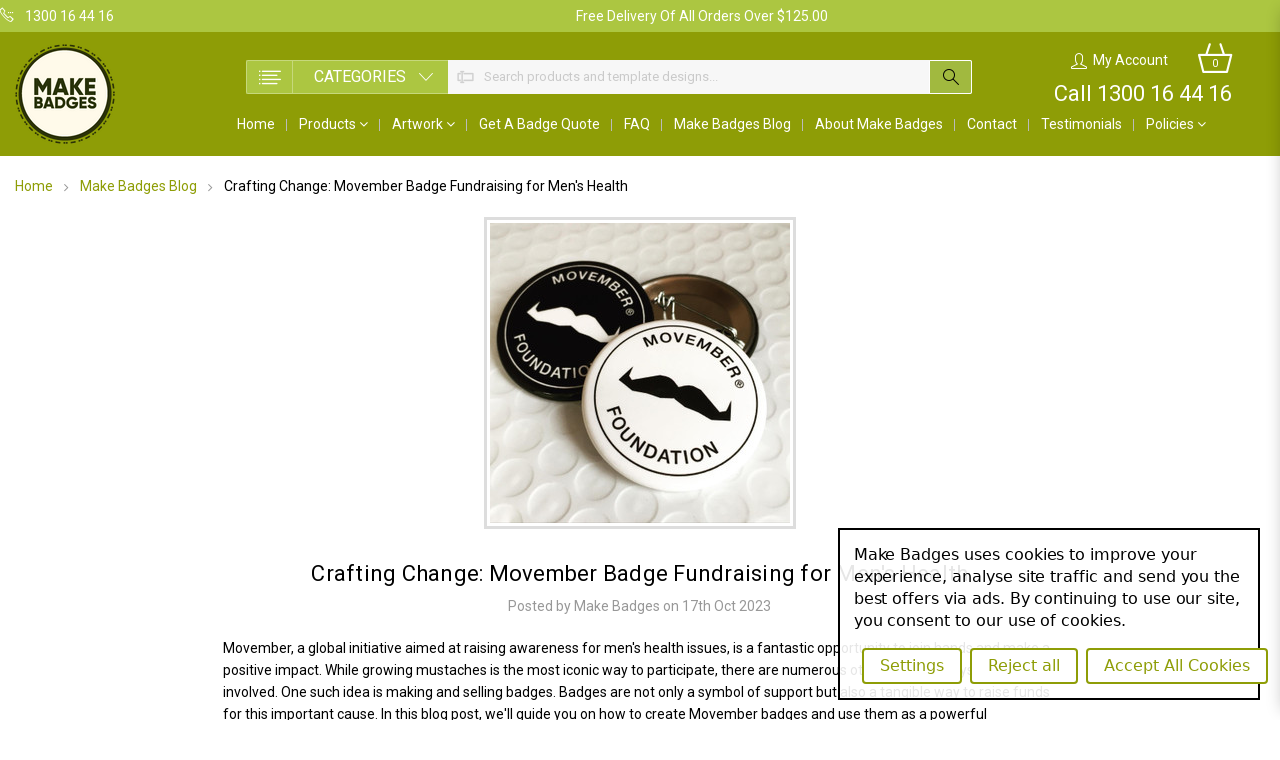

--- FILE ---
content_type: text/html; charset=UTF-8
request_url: https://www.makebadges.com.au/badge-blog/movember-badge-fundraising-for-mens-health/
body_size: 29009
content:
<!DOCTYPE html>
<html class="no-js" lang="en">
    <head>
            <title>Crafting Change: Movember Badge Fundraising for Men&#x27;s Health - Make Badges</title>
        
        <style>#ReviewsWidget .ElementsWidget__subheader { margin-bottom: 10px !important }  #ReviewsWidget .ElementsWidget__header { border-bottom: 0px !important } #ReviewsWidget .R-ContentList__item { padding-bottom: 0px !important; margin-bottom: 10px !important } #ReviewsWidget .u-marginBottom--lg, #ReviewsWidget .u-marginBottom--md { margin-bottom: 0px !important }</style>
        
        
        <meta property="og:title" content="Crafting Change: Movember Badge Fundraising for Men's Health" /><meta property="og:url" content="https://www.makebadges.com.au/badge-blog/movember-badge-fundraising-for-mens-health/" /><meta property="og:type" content="article" /><meta property="article:tag" content="fundraising" /><meta property="article:tag" content="moustache" /><meta property="article:tag" content="movember" /><meta property="og:site_name" content="Make Badges" /><meta name="keywords" content="promotional badge, badges, badge, make your own badges, pins, button, button badges, custom made badges, Melbourne, Australia"><meta name="description" content="Movember, a global initiative aimed at raising awareness for men&amp;#039;s health issues, is a fantastic opportunity to join hands and make a positive impact. While growing mustaches is the most iconic way to participate, there are numerous other creative ways to get involved. One such idea is making and selling badges. Badges are not only a symbol of support but also a tangible way to raise funds for this important cause. In this blog post, we&amp;#039;ll guide you on how to create Movember badges and use them as a powerful fundraising tool.Why Movember Matters:Movember, which originated in Australia, is an annual event during the month of November where men grow mustaches to raise awareness and funds for men&amp;#039;s health issues, such as prostate cancer, testicular cancer, and mental health challenges. The initiative also encourages open conversations about these critical topics, reducing the stigma surrounding them.The Role of Fundraising:To effectively address these issues, funding is essential. Fundraising activities enable organizations to support research, education, and outreach programs, making a significant difference in the lives of men worldwide. Creating and selling badges is an innovative way to contribute to the cause and raise both funds and awareness.Creating Movember Badges:
Designing Your Badges:
Begin by brainstorming creative designs that represent the spirit of Movember. Incorporate mustaches, men&amp;#039;s health symbols, or any elements that resonate with the cause. You can use design software or work with a graphic designer if needed.Materials and Supplies:
Once you have your designs ready, gather the necessary materials and supplies. You&amp;#039;ll need badge-making kits that typically include badge backs, clear plastic film, and a badge press machine. These kits are readily available online.Badge Production:
Print your designs on the provided clear plastic film. Follow the instructions included in your badge-making kit to assemble your badges. Make sure they are durable and visually appealing.Pricing:
Determine a reasonable price for your badges. Keep in mind that these are meant to be affordable and accessible to a wide audience, so don&amp;#039;t overprice them. Ensure that the cost covers your expenses and contributes to the fundraising goal.Promotion:
Promote your Movember badges through social media, local events, and word-of-mouth. Engage your community and explain the importance of the cause. Make it clear that the proceeds from badge sales will go directly towards supporting men&amp;#039;s health initiatives.Fundraising Strategies:
Donation Collection:
Alongside selling badges, you can also set up collection boxes for additional donations. People who are passionate about the cause may want to contribute more than the badge price.Online Sales:
Create an online store or use popular e-commerce platforms to reach a broader audience. Utilize social media and email marketing to promote your badges online.Partner with Local Businesses:
Collaborate with local businesses and ask if they are willing to sell your badges in their stores or offices. This can help increase your outreach.Creating and selling Movember badges is a creative and impactful way to contribute to the fight against men&amp;#039;s health issues. By raising funds and awareness, you can make a difference in the lives of countless men and their families. Get crafty, spread the word, and let your badges be a symbol of solidarity and support for Movember. Together, we can bring about positive change and ensure that men&amp;#039;s health issues are not overlooked."><link rel='canonical' href='https://www.makebadges.com.au/badge-blog/movember-badge-fundraising-for-mens-health/' /><meta name='platform' content='bigcommerce.stencil' /><meta property="og:description" content="Movember, a global initiative aimed at raising awareness for men&#039;s health issues, is a fantastic opportunity to join hands and make a positive impact. While growing mustaches is the most iconic way to participate, there are numerous other creative ways to get involved. One such idea is making and selling badges. Badges are not only a symbol of support but also a tangible way to raise funds for this important cause. In this blog post, we&#039;ll guide you on how to create Movember badges and use them as a powerful fundraising tool.Why Movember Matters:Movember, which originated in Australia, is an annual event during the month of November where men grow mustaches to raise awareness and funds for men&#039;s health issues, such as prostate cancer, testicular cancer, and mental health challenges. The initiative also encourages open conversations about these critical topics, reducing the stigma surrounding them.The Role of Fundraising:To effectively address these issues, funding is essential. Fundraising activities enable organizations to support research, education, and outreach programs, making a significant difference in the lives of men worldwide. Creating and selling badges is an innovative way to contribute to the cause and raise both funds and awareness.Creating Movember Badges:
Designing Your Badges:
Begin by brainstorming creative designs that represent the spirit of Movember. Incorporate mustaches, men&#039;s health symbols, or any elements that resonate with the cause. You can use design software or work with a graphic designer if needed.Materials and Supplies:
Once you have your designs ready, gather the necessary materials and supplies. You&#039;ll need badge-making kits that typically include badge backs, clear plastic film, and a badge press machine. These kits are readily available online.Badge Production:
Print your designs on the provided clear plastic film. Follow the instructions included in your badge-making kit to assemble your badges. Make sure they are durable and visually appealing.Pricing:
Determine a reasonable price for your badges. Keep in mind that these are meant to be affordable and accessible to a wide audience, so don&#039;t overprice them. Ensure that the cost covers your expenses and contributes to the fundraising goal.Promotion:
Promote your Movember badges through social media, local events, and word-of-mouth. Engage your community and explain the importance of the cause. Make it clear that the proceeds from badge sales will go directly towards supporting men&#039;s health initiatives.Fundraising Strategies:
Donation Collection:
Alongside selling badges, you can also set up collection boxes for additional donations. People who are passionate about the cause may want to contribute more than the badge price.Online Sales:
Create an online store or use popular e-commerce platforms to reach a broader audience. Utilize social media and email marketing to promote your badges online.Partner with Local Businesses:
Collaborate with local businesses and ask if they are willing to sell your badges in their stores or offices. This can help increase your outreach.Creating and selling Movember badges is a creative and impactful way to contribute to the fight against men&#039;s health issues. By raising funds and awareness, you can make a difference in the lives of countless men and their families. Get crafty, spread the word, and let your badges be a symbol of solidarity and support for Movember. Together, we can bring about positive change and ensure that men&#039;s health issues are not overlooked." />
<meta property="og:image" content="https://cdn11.bigcommerce.com/s-901k7eo/product_images/uploaded_images/18059381803247409.jpg" />
<meta property="fb:admins" content="6" />

        
         
        <link href="https://cdn11.bigcommerce.com/s-901k7eo/product_images/favicon.ico" rel="shortcut icon">
        <link rel="dns-prefetch preconnect" href="https://cdn11.bigcommerce.com/s-901k7eo" crossorigin>
        <meta name="viewport" content="width=device-width, initial-scale=1, maximum-scale=1">
        <meta name="msvalidate.01" content="A24CFCD6AF38312F1629EBFD78D7EDE9" />

        <!-- <link href="https://fonts.googleapis.com/css?family=Roboto:100,100i,300,300i,400,400i,500,500i,700,700i,900,900i" rel="stylesheet">
        <link href="https://fonts.googleapis.com/css?family=Roboto+Condensed|Roboto:100,100i,300,300i,400,400i,500,500i,700,700i,900,900i" rel="stylesheet">  -->

        <link data-stencil-stylesheet href="https://cdn11.bigcommerce.com/s-901k7eo/stencil/8307f5b0-3e67-013c-39d5-56e1ccb5fa50/e/78e2a8f0-d255-013e-89a7-7e823c6b477a/css/theme-f300f130-cf87-013e-ea49-7e3da8c058d4.css" rel="stylesheet">
        <link href="https://fonts.googleapis.com/css?family=Oswald:400%7CRoboto:400%7CRoboto+Condensed:400&display=swap" rel="stylesheet">


        <script src="https://cdn11.bigcommerce.com/s-901k7eo/stencil/8307f5b0-3e67-013c-39d5-56e1ccb5fa50/e/78e2a8f0-d255-013e-89a7-7e823c6b477a/modernizr-custom.js"></script>
        
        <!-- Reviws.io code (JS is added via Script Manager) -->
        <link rel="stylesheet" href="https://widget.reviews.io/rating-snippet/dist.css">
        <style>.ruk_rating_snippet span { font-family: inherit !important }</style>
        <!-- Reviws.io code end-->

        <!-- Start Tracking Code for analytics_facebook -->

<script data-bc-cookie-consent="4" type="text/plain">
!function(f,b,e,v,n,t,s){if(f.fbq)return;n=f.fbq=function(){n.callMethod?n.callMethod.apply(n,arguments):n.queue.push(arguments)};if(!f._fbq)f._fbq=n;n.push=n;n.loaded=!0;n.version='2.0';n.queue=[];t=b.createElement(e);t.async=!0;t.src=v;s=b.getElementsByTagName(e)[0];s.parentNode.insertBefore(t,s)}(window,document,'script','https://connect.facebook.net/en_US/fbevents.js');

fbq('set', 'autoConfig', 'false', '314218038736265');
fbq('dataProcessingOptions', []);
fbq('init', '314218038736265', {"external_id":"0f05424e-7312-44df-aa19-a4633a53f39b"});
fbq('set', 'agent', 'bigcommerce', '314218038736265');

function trackEvents() {
    var pathName = window.location.pathname;

    fbq('track', 'PageView', {}, "");

    // Search events start -- only fire if the shopper lands on the /search.php page
    if (pathName.indexOf('/search.php') === 0 && getUrlParameter('search_query')) {
        fbq('track', 'Search', {
            content_type: 'product_group',
            content_ids: [],
            search_string: getUrlParameter('search_query')
        });
    }
    // Search events end

    // Wishlist events start -- only fire if the shopper attempts to add an item to their wishlist
    if (pathName.indexOf('/wishlist.php') === 0 && getUrlParameter('added_product_id')) {
        fbq('track', 'AddToWishlist', {
            content_type: 'product_group',
            content_ids: []
        });
    }
    // Wishlist events end

    // Lead events start -- only fire if the shopper subscribes to newsletter
    if (pathName.indexOf('/subscribe.php') === 0 && getUrlParameter('result') === 'success') {
        fbq('track', 'Lead', {});
    }
    // Lead events end

    // Registration events start -- only fire if the shopper registers an account
    if (pathName.indexOf('/login.php') === 0 && getUrlParameter('action') === 'account_created') {
        fbq('track', 'CompleteRegistration', {}, "");
    }
    // Registration events end

    

    function getUrlParameter(name) {
        var cleanName = name.replace(/[\[]/, '\[').replace(/[\]]/, '\]');
        var regex = new RegExp('[\?&]' + cleanName + '=([^&#]*)');
        var results = regex.exec(window.location.search);
        return results === null ? '' : decodeURIComponent(results[1].replace(/\+/g, ' '));
    }
}

if (window.addEventListener) {
    window.addEventListener("load", trackEvents, false)
}
</script>
<noscript><img height="1" width="1" style="display:none" alt="null" src="https://www.facebook.com/tr?id=314218038736265&ev=PageView&noscript=1&a=plbigcommerce1.2&eid="/></noscript>

<!-- End Tracking Code for analytics_facebook -->

<!-- Start Tracking Code for analytics_googleanalytics4 -->

<script data-cfasync="false" src="https://cdn11.bigcommerce.com/shared/js/google_analytics4_bodl_subscribers-358423becf5d870b8b603a81de597c10f6bc7699.js" integrity="sha256-gtOfJ3Avc1pEE/hx6SKj/96cca7JvfqllWA9FTQJyfI=" crossorigin="anonymous"></script>
<script data-cfasync="false">
  (function () {
    window.dataLayer = window.dataLayer || [];

    function gtag(){
        dataLayer.push(arguments);
    }

    function initGA4(event) {
         function setupGtag() {
            function configureGtag() {
                gtag('js', new Date());
                gtag('set', 'developer_id.dMjk3Nj', true);
                gtag('config', 'G-PRTH1GTHSW');
            }

            var script = document.createElement('script');

            script.src = 'https://www.googletagmanager.com/gtag/js?id=G-PRTH1GTHSW';
            script.async = true;
            script.onload = configureGtag;

            document.head.appendChild(script);
        }

        setupGtag();

        if (typeof subscribeOnBodlEvents === 'function') {
            subscribeOnBodlEvents('G-PRTH1GTHSW', true);
        }

        window.removeEventListener(event.type, initGA4);
    }

    gtag('consent', 'default', {"ad_storage":"denied","ad_user_data":"denied","ad_personalization":"denied","analytics_storage":"denied","functionality_storage":"denied"})
            

    var eventName = document.readyState === 'complete' ? 'consentScriptsLoaded' : 'DOMContentLoaded';
    window.addEventListener(eventName, initGA4, false);
  })()
</script>

<!-- End Tracking Code for analytics_googleanalytics4 -->

<!-- Start Tracking Code for analytics_siteverification -->

<meta name="google-site-verification" content="BniQGbQJJr6OdXzGVt0NOegLuotIiWMWtB3rZ7a6rJI" />

<!-- End Tracking Code for analytics_siteverification -->


<script>window.consentManagerStoreConfig = function () { return {"storeName":"Make Badges","privacyPolicyUrl":"","writeKey":null,"improvedConsentManagerEnabled":true,"AlwaysIncludeScriptsWithConsentTag":true}; };</script>
<script type="text/javascript" src="https://cdn11.bigcommerce.com/shared/js/bodl-consent-32a446f5a681a22e8af09a4ab8f4e4b6deda6487.js" integrity="sha256-uitfaufFdsW9ELiQEkeOgsYedtr3BuhVvA4WaPhIZZY=" crossorigin="anonymous" defer></script>
<script type="text/javascript" src="https://cdn11.bigcommerce.com/shared/js/storefront/consent-manager-config-3013a89bb0485f417056882e3b5cf19e6588b7ba.js" defer></script>
<script type="text/javascript" src="https://cdn11.bigcommerce.com/shared/js/storefront/consent-manager-08633fe15aba542118c03f6d45457262fa9fac88.js" defer></script>
<script type="text/javascript">
var BCData = {};
</script>
<script src='https://www.googleadservices.com/pagead/conversion.js' ></script><!-- Global site tag (gtag.js) - Google Ads: AW-1010601298 -->
<script data-bc-cookie-consent="3" type="text/plain" async src="https://www.googletagmanager.com/gtag/js?id=AW-1010601298"></script>
<script data-bc-cookie-consent="3" type="text/plain">
    window.addEventListener("load", (event) => {
        window.dataLayer = window.dataLayer || [];
        function gtag(){dataLayer.push(arguments);}
        gtag('js', new Date());

        gtag('config', 'AW-1010601298');
        gtag('set', 'developer_id.dMjk3Nj', true);
    });
</script>
<script data-bc-cookie-consent="3" type="text/plain">
    (function(c,l,a,r,i,t,y){
        c[a]=c[a]||function(){(c[a].q=c[a].q||[]).push(arguments)};
        t=l.createElement(r);t.async=1;t.src="https://www.clarity.ms/tag/"+i;
        y=l.getElementsByTagName(r)[0];y.parentNode.insertBefore(t,y);
    })(window, document, "clarity", "script", "qc1jre1nv8");
</script>
 <script data-cfasync="false" src="https://microapps.bigcommerce.com/bodl-events/1.9.4/index.js" integrity="sha256-Y0tDj1qsyiKBRibKllwV0ZJ1aFlGYaHHGl/oUFoXJ7Y=" nonce="" crossorigin="anonymous"></script>
 <script data-cfasync="false" nonce="">

 (function() {
    function decodeBase64(base64) {
       const text = atob(base64);
       const length = text.length;
       const bytes = new Uint8Array(length);
       for (let i = 0; i < length; i++) {
          bytes[i] = text.charCodeAt(i);
       }
       const decoder = new TextDecoder();
       return decoder.decode(bytes);
    }
    window.bodl = JSON.parse(decodeBase64("[base64]"));
 })()

 </script>

<script nonce="">
(function () {
    var xmlHttp = new XMLHttpRequest();

    xmlHttp.open('POST', 'https://bes.gcp.data.bigcommerce.com/nobot');
    xmlHttp.setRequestHeader('Content-Type', 'application/json');
    xmlHttp.send('{"store_id":"601396","timezone_offset":"11.0","timestamp":"2026-01-18T06:20:47.82896500Z","visit_id":"31a6bc2f-73c1-483d-a4f1-fc27cdd75152","channel_id":1}');
})();
</script>

        

        
        
        
        
        <!-- snippet location htmlhead -->
        
       

<!-- Google Tag Manager -->
        <script>(function(w,d,s,l,i){w[l]=w[l]||[];w[l].push({'gtm.start':
        new Date().getTime(),event:'gtm.js'});var f=d.getElementsByTagName(s)[0],
        j=d.createElement(s),dl=l!='dataLayer'?'&l='+l:'';j.async=true;j.src=
        'https://www.googletagmanager.com/gtm.js?id='+i+dl;f.parentNode.insertBefore(j,f);
        })(window,document,'script','dataLayer','GTM-WTTWT7');</script>
        <!-- End Google Tag Manager -->

        <script>window.expeditedShippingBaseURL = "https://app.makebadges.com.au/pages/api.php";</script>
<script>
  document.addEventListener('DOMContentLoaded', function () {
    const observer = new MutationObserver(() => {
      const cookieText = document.querySelector('#consent-manager p');
      if (cookieText && cookieText.textContent.includes("We use cookies")) {
        cookieText.textContent = "Make Badges uses cookies to improve your experience, analyse site traffic and send you the best offers via ads. By continuing to use our site, you consent to our use of cookies. ";
        
        observer.disconnect(); // Stop observing after successful replacement
      }
    });

    observer.observe(document.body, { childList: true, subtree: true });

  });
</script>

    </head>
    <body class="type-blog_post">
        <!-- Google Tag Manager (noscript) -->
        <noscript><iframe src="https://www.googletagmanager.com/ns.html?id=GTM-WTTWT7"
        height="0" width="0" style="display:none;visibility:hidden"></iframe></noscript>
        <!-- End Google Tag Manager (noscript) -->
        <!-- snippet location header -->
        <div class="icons-svg-sprite"><svg xmlns="http://www.w3.org/2000/svg"><defs> <path id="stumbleupon-path-1" d="M0,0.0749333333 L31.9250667,0.0749333333 L31.9250667,31.984 L0,31.984"/> </defs><symbol viewBox="0 0 24 24" id="icon-add"><path d="M19 13h-6v6h-2v-6H5v-2h6V5h2v6h6v2z"/></symbol><symbol viewBox="0 0 36 36" id="icon-arrow-down"> <path d="M16.5 6v18.26l-8.38-8.38-2.12 2.12 12 12 12-12-2.12-2.12-8.38 8.38v-18.26h-3z"/> </symbol><symbol viewBox="0 0 12 8" id="icon-chevron-down"><path d="M6 6.174l5.313-4.96.23-.214.457.427-.23.214-5.51 5.146L6.03 7 6 6.972 5.97 7l-.23-.214L.23 1.64 0 1.428.458 1l.23.214L6 6.174z" stroke-linecap="square" fill-rule="evenodd"/></symbol><symbol viewBox="0 0 24 24" id="icon-chevron-left"><path d="M15.41 7.41L14 6l-6 6 6 6 1.41-1.41L10.83 12z"/></symbol><symbol viewBox="0 0 24 24" id="icon-chevron-right"><path d="M10 6L8.59 7.41 13.17 12l-4.58 4.59L10 18l6-6z"/></symbol><symbol viewBox="0 0 24 24" id="icon-close"><path d="M19 6.41L17.59 5 12 10.59 6.41 5 5 6.41 10.59 12 5 17.59 6.41 19 12 13.41 17.59 19 19 17.59 13.41 12z"/></symbol><symbol viewBox="0 0 28 28" id="icon-envelope"> <path d="M0 23.5v-12.406q0.688 0.766 1.578 1.359 5.656 3.844 7.766 5.391 0.891 0.656 1.445 1.023t1.477 0.75 1.719 0.383h0.031q0.797 0 1.719-0.383t1.477-0.75 1.445-1.023q2.656-1.922 7.781-5.391 0.891-0.609 1.563-1.359v12.406q0 1.031-0.734 1.766t-1.766 0.734h-23q-1.031 0-1.766-0.734t-0.734-1.766zM0 6.844q0-1.219 0.648-2.031t1.852-0.812h23q1.016 0 1.758 0.734t0.742 1.766q0 1.234-0.766 2.359t-1.906 1.922q-5.875 4.078-7.313 5.078-0.156 0.109-0.664 0.477t-0.844 0.594-0.812 0.508-0.898 0.422-0.781 0.141h-0.031q-0.359 0-0.781-0.141t-0.898-0.422-0.812-0.508-0.844-0.594-0.664-0.477q-1.422-1-4.094-2.852t-3.203-2.227q-0.969-0.656-1.828-1.805t-0.859-2.133z"/> </symbol><symbol viewBox="0 0 32 32" id="icon-facebook"> <path d="M2.428 0.41c-0.936 0-1.695 0.753-1.695 1.682v27.112c0 0.929 0.759 1.682 1.695 1.682h14.709v-11.802h-4.002v-4.599h4.002v-3.392c0-3.936 2.423-6.080 5.961-6.080 1.695 0 3.152 0.125 3.576 0.181v4.114l-2.454 0.001c-1.924 0-2.297 0.907-2.297 2.239v2.937h4.59l-0.598 4.599h-3.992v11.802h7.826c0.936 0 1.695-0.753 1.695-1.682v-27.112c0-0.929-0.759-1.682-1.695-1.682h-27.321z"/> </symbol><symbol viewBox="0 0 20 28" id="icon-google"> <path d="M1.734 21.156q0-1.266 0.695-2.344t1.852-1.797q2.047-1.281 6.312-1.563-0.5-0.641-0.742-1.148t-0.242-1.148q0-0.625 0.328-1.328-0.719 0.063-1.062 0.063-2.312 0-3.898-1.508t-1.586-3.82q0-1.281 0.562-2.484t1.547-2.047q1.188-1.031 2.844-1.531t3.406-0.5h6.516l-2.141 1.375h-2.063q1.172 0.984 1.766 2.078t0.594 2.5q0 1.125-0.383 2.023t-0.93 1.453-1.086 1.016-0.922 0.961-0.383 1.031q0 0.562 0.5 1.102t1.203 1.062 1.414 1.148 1.211 1.625 0.5 2.219q0 1.422-0.766 2.703-1.109 1.906-3.273 2.805t-4.664 0.898q-2.063 0-3.852-0.648t-2.695-2.148q-0.562-0.922-0.562-2.047zM4.641 20.438q0 0.875 0.367 1.594t0.953 1.18 1.359 0.781 1.563 0.453 1.586 0.133q0.906 0 1.742-0.203t1.547-0.609 1.141-1.141 0.43-1.703q0-0.391-0.109-0.766t-0.227-0.656-0.422-0.648-0.461-0.547-0.602-0.539-0.57-0.453-0.648-0.469-0.57-0.406q-0.25-0.031-0.766-0.031-0.828 0-1.633 0.109t-1.672 0.391-1.516 0.719-1.070 1.164-0.422 1.648zM6.297 4.906q0 0.719 0.156 1.523t0.492 1.609 0.812 1.445 1.172 1.047 1.508 0.406q0.578 0 1.211-0.258t1.023-0.68q0.828-0.875 0.828-2.484 0-0.922-0.266-1.961t-0.75-2.016-1.313-1.617-1.828-0.641q-0.656 0-1.289 0.305t-1.039 0.82q-0.719 0.922-0.719 2.5z"/> </symbol><symbol viewBox="0 0 32 32" id="icon-instagram"> <path d="M25.522709,13.5369502 C25.7256898,14.3248434 25.8455558,15.1480745 25.8455558,15.9992932 C25.8455558,21.4379334 21.4376507,25.8455558 15.9998586,25.8455558 C10.5623493,25.8455558 6.15416148,21.4379334 6.15416148,15.9992932 C6.15416148,15.1480745 6.27459295,14.3248434 6.4775737,13.5369502 L3.6915357,13.5369502 L3.6915357,27.0764447 C3.6915357,27.7552145 4.24280653,28.3062027 4.92355534,28.3062027 L27.0764447,28.3062027 C27.7571935,28.3062027 28.3084643,27.7552145 28.3084643,27.0764447 L28.3084643,13.5369502 L25.522709,13.5369502 Z M27.0764447,3.6915357 L23.384909,3.6915357 C22.7050083,3.6915357 22.1543028,4.24280653 22.1543028,4.92214183 L22.1543028,8.61509104 C22.1543028,9.29442633 22.7050083,9.84569717 23.384909,9.84569717 L27.0764447,9.84569717 C27.7571935,9.84569717 28.3084643,9.29442633 28.3084643,8.61509104 L28.3084643,4.92214183 C28.3084643,4.24280653 27.7571935,3.6915357 27.0764447,3.6915357 Z M9.84597988,15.9992932 C9.84597988,19.3976659 12.6009206,22.1537374 15.9998586,22.1537374 C19.3987967,22.1537374 22.1543028,19.3976659 22.1543028,15.9992932 C22.1543028,12.6003551 19.3987967,9.84569717 15.9998586,9.84569717 C12.6009206,9.84569717 9.84597988,12.6003551 9.84597988,15.9992932 Z M3.6915357,31.9997173 C1.65296441,31.9997173 0,30.3461875 0,28.3062027 L0,3.6915357 C0,1.6526817 1.65296441,0 3.6915357,0 L28.3084643,0 C30.3473183,0 32,1.6526817 32,3.6915357 L32,28.3062027 C32,30.3461875 30.3473183,31.9997173 28.3084643,31.9997173 L3.6915357,31.9997173 Z" id="instagram-Imported-Layers" sketch:type="MSShapeGroup"/> </symbol><symbol viewBox="0 0 24 24" id="icon-keyboard-arrow-down"><path d="M7.41 7.84L12 12.42l4.59-4.58L18 9.25l-6 6-6-6z"/></symbol><symbol viewBox="0 0 24 24" id="icon-keyboard-arrow-up"><path d="M7.41 15.41L12 10.83l4.59 4.58L18 14l-6-6-6 6z"/></symbol><symbol viewBox="0 0 32 32" id="icon-linkedin"> <path d="M27.2684444,27.2675556 L22.5226667,27.2675556 L22.5226667,19.8408889 C22.5226667,18.0702222 22.4924444,15.792 20.0568889,15.792 C17.5866667,15.792 17.2097778,17.7217778 17.2097778,19.7146667 L17.2097778,27.2675556 L12.4693333,27.2675556 L12.4693333,11.9964444 L17.0186667,11.9964444 L17.0186667,14.0844444 L17.0844444,14.0844444 C17.7173333,12.8835556 19.2657778,11.6177778 21.5742222,11.6177778 C26.3804444,11.6177778 27.2684444,14.7795556 27.2684444,18.8924444 L27.2684444,27.2675556 L27.2684444,27.2675556 Z M7.11822222,9.91022222 C5.59377778,9.91022222 4.36444444,8.67733333 4.36444444,7.15733333 C4.36444444,5.63822222 5.59377778,4.40533333 7.11822222,4.40533333 C8.63644444,4.40533333 9.86844444,5.63822222 9.86844444,7.15733333 C9.86844444,8.67733333 8.63644444,9.91022222 7.11822222,9.91022222 L7.11822222,9.91022222 Z M4.74133333,11.9964444 L9.49244444,11.9964444 L9.49244444,27.2675556 L4.74133333,27.2675556 L4.74133333,11.9964444 Z M29.632,0 L2.36,0 C1.05777778,0 0,1.03288889 0,2.30755556 L0,29.6906667 C0,30.9653333 1.05777778,32 2.36,32 L29.632,32 C30.9368889,32 31.9991111,30.9653333 31.9991111,29.6906667 L31.9991111,2.30755556 C31.9991111,1.03288889 30.9368889,0 29.632,0 L29.632,0 Z" id="linkedin-Fill-4"/> </symbol><symbol viewBox="0 0 70 32" id="icon-logo-american-express"> <path d="M69.102 17.219l0.399 9.094c-0.688 0.313-3.285 1.688-4.26 1.688h-4.788v-0.656c-0.546 0.438-1.549 0.656-2.467 0.656h-15.053v-2.466c0-0.344-0.057-0.344-0.345-0.344h-0.257v2.81h-4.961v-2.924c-0.832 0.402-1.749 0.402-2.581 0.402h-0.544v2.523h-6.050l-1.434-1.656-1.577 1.656h-9.72v-10.781h9.892l1.405 1.663 1.548-1.663h6.652c0.775 0 2.037 0.115 2.581 0.66v-0.66h5.936c0.602 0 1.749 0.115 2.523 0.66v-0.66h8.946v0.66c0.516-0.43 1.433-0.66 2.265-0.66h4.988v0.66c0.546-0.372 1.32-0.66 2.323-0.66h4.578zM34.905 23.871c1.577 0 3.183-0.43 3.183-2.581 0-2.093-1.635-2.523-3.069-2.523h-5.878l-2.38 2.523-2.236-2.523h-7.427v7.67h7.312l2.351-2.509 2.266 2.509h3.556v-2.566h2.322zM46.001 23.556c-0.172-0.23-0.487-0.516-0.946-0.66 0.516-0.172 1.318-0.832 1.318-2.036 0-0.889-0.315-1.377-0.917-1.721-0.602-0.315-1.319-0.372-2.266-0.372h-4.215v7.67h1.864v-2.796h1.978c0.66 0 1.032 0.058 1.319 0.344 0.316 0.373 0.316 1.032 0.316 1.548v0.903h1.836v-1.477c0-0.688-0.058-1.032-0.288-1.405zM53.571 20.373v-1.605h-6.136v7.67h6.136v-1.563h-4.33v-1.549h4.244v-1.548h-4.244v-1.405h4.33zM58.245 26.438c1.864 0 2.926-0.759 2.926-2.393 0-0.774-0.23-1.262-0.545-1.664-0.459-0.372-1.119-0.602-2.151-0.602h-1.004c-0.258 0-0.487-0.057-0.717-0.115-0.201-0.086-0.373-0.258-0.373-0.545 0-0.258 0.058-0.43 0.287-0.602 0.143-0.115 0.373-0.115 0.717-0.115h3.383v-1.634h-3.671c-1.978 0-2.638 1.204-2.638 2.294 0 2.438 2.151 2.322 3.842 2.38 0.344 0 0.544 0.058 0.66 0.173 0.115 0.086 0.23 0.315 0.23 0.544 0 0.201-0.115 0.373-0.23 0.488-0.173 0.115-0.373 0.172-0.717 0.172h-3.555v1.62h3.555zM65.442 26.439c1.864 0 2.924-0.76 2.924-2.394 0-0.774-0.229-1.262-0.544-1.664-0.459-0.372-1.119-0.602-2.151-0.602h-1.003c-0.258 0-0.488-0.057-0.718-0.115-0.201-0.086-0.373-0.258-0.373-0.545 0-0.258 0.115-0.43 0.287-0.602 0.144-0.115 0.373-0.115 0.717-0.115h3.383v-1.634h-3.671c-1.921 0-2.638 1.204-2.638 2.294 0 2.438 2.151 2.322 3.842 2.38 0.344 0 0.544 0.058 0.66 0.174 0.115 0.086 0.229 0.315 0.229 0.544 0 0.201-0.114 0.373-0.229 0.488s-0.373 0.172-0.717 0.172h-3.556v1.62h3.556zM43.966 20.518c0.23 0.115 0.373 0.344 0.373 0.659 0 0.344-0.143 0.602-0.373 0.774-0.287 0.115-0.545 0.115-0.889 0.115l-2.237 0.058v-1.749h2.237c0.344 0 0.659 0 0.889 0.143zM36.108 8.646c-0.287 0.172-0.544 0.172-0.918 0.172h-2.265v-1.692h2.265c0.316 0 0.688 0 0.918 0.114 0.23 0.144 0.344 0.374 0.344 0.718 0 0.315-0.114 0.602-0.344 0.689zM50.789 6.839l1.262 3.039h-2.523zM30.775 25.792l-2.838-3.183 2.838-3.011v6.193zM35.019 20.373c0.66 0 1.090 0.258 1.090 0.918s-0.43 1.032-1.090 1.032h-2.437v-1.95h2.437zM5.773 9.878l1.291-3.039 1.262 3.039h-2.552zM18.905 20.372l4.616 0 2.036 2.237-2.093 2.265h-4.559v-1.549h4.071v-1.548h-4.071v-1.405zM19.077 13.376l-0.545 1.377h-3.24l-0.546-1.319v1.319h-6.222l-0.66-1.749h-1.577l-0.717 1.749h-5.572l2.389-5.649 2.237-5.104h4.789l0.659 1.262v-1.262h5.591l1.262 2.724 1.233-2.724h17.835c0.832 0 1.548 0.143 2.093 0.602v-0.602h4.903v0.602c0.803-0.459 1.864-0.602 3.068-0.602h7.082l0.66 1.262v-1.262h5.218l0.775 1.262v-1.262h5.103v10.753h-5.161l-1.003-1.635v1.635h-6.423l-0.717-1.749h-1.577l-0.717 1.749h-3.355c-1.318 0-2.294-0.316-2.954-0.659v0.659h-7.971v-2.466c0-0.344-0.057-0.402-0.286-0.402h-0.258v2.867h-15.398v-1.377zM43.363 6.409c-0.832 0.831-0.975 1.864-1.004 3.011 0 1.377 0.344 2.266 0.947 2.925 0.659 0.66 1.806 0.86 2.695 0.86h2.151l0.716-1.692h3.843l0.717 1.692h3.727v-5.763l3.47 5.763h2.638v-7.684h-1.892v5.333l-3.24-5.333h-2.839v7.254l-3.096-7.254h-2.724l-2.638 6.050h-0.832c-0.487 0-1.003-0.115-1.262-0.373-0.344-0.402-0.488-1.004-0.488-1.836 0-0.803 0.144-1.405 0.488-1.748 0.373-0.316 0.774-0.431 1.434-0.431h1.749v-1.663h-1.749c-1.262 0-2.265 0.286-2.81 0.889zM39.579 5.52v7.684h1.863v-7.684h-1.863zM31.12 5.52l-0 7.685h1.806v-2.781h1.979c0.66 0 1.090 0.057 1.376 0.315 0.316 0.401 0.258 1.061 0.258 1.491v0.975h1.892v-1.519c0-0.66-0.057-1.004-0.344-1.377-0.172-0.229-0.487-0.488-0.889-0.659 0.516-0.23 1.319-0.832 1.319-2.036 0-0.889-0.373-1.377-0.976-1.75-0.602-0.344-1.262-0.344-2.208-0.344h-4.215zM23.636 5.521v7.685h6.165v-1.577h-4.301v-1.549h4.244v-1.577h-4.244v-1.377h4.301v-1.606h-6.165zM16.124 13.205h1.577l2.695-6.021v6.021h1.864v-7.684h-3.011l-2.265 5.219-2.409-5.219h-2.953v7.254l-3.154-7.254h-2.724l-3.297 7.684h1.978l0.688-1.692h3.871l0.688 1.692h3.756v-6.021z"/> </symbol><symbol viewBox="0 0 95 32" id="icon-logo-discover"> <path d="M50.431 8.059c4.546 0 8.092 3.49 8.092 7.936 0 4.471-3.571 7.961-8.093 7.961-4.638 0-8.115-3.444-8.115-8.051 0-4.334 3.635-7.845 8.115-7.845zM4.362 8.345c4.811 0 8.168 3.133 8.168 7.64 0 2.247-1.028 4.422-2.761 5.864-1.461 1.214-3.126 1.761-5.429 1.761h-4.339v-15.265h4.362zM7.832 19.81c1.027-0.912 1.639-2.379 1.639-3.847 0-1.464-0.612-2.882-1.639-3.798-0.984-0.892-2.146-1.235-4.065-1.235h-0.797v10.096h0.797c1.919 0 3.127-0.367 4.065-1.216zM13.9 23.611v-15.265h2.965v15.265h-2.965zM24.123 14.201c3.378 1.238 4.379 2.338 4.379 4.764 0 2.952-2.166 5.015-5.247 5.015-2.261 0-3.904-0.896-5.271-2.907l1.914-1.856c0.685 1.328 1.825 2.036 3.24 2.036 1.325 0 2.308-0.915 2.308-2.152 0-0.641-0.298-1.189-0.891-1.578-0.297-0.187-0.889-0.46-2.054-0.87-2.784-1.010-3.742-2.085-3.742-4.192 0-2.493 2.055-4.371 4.745-4.371 1.667 0 3.196 0.571 4.473 1.696l-1.549 2.033c-0.778-0.867-1.508-1.233-2.398-1.233-1.28 0-2.213 0.732-2.213 1.694 0 0.821 0.525 1.258 2.307 1.921zM29.438 15.986c0-4.436 3.605-7.985 8.101-7.985 1.278 0 2.352 0.273 3.653 0.935v3.504c-1.233-1.213-2.308-1.717-3.72-1.717-2.787 0-4.976 2.313-4.976 5.241 0 3.092 2.123 5.267 5.112 5.267 1.347 0 2.397-0.48 3.585-1.671v3.504c-1.347 0.638-2.443 0.892-3.72 0.892-4.519 0-8.034-3.478-8.034-7.97zM65.239 18.601l4.11-10.254h3.216l-6.573 15.655h-1.596l-6.46-15.655h3.24zM73.914 23.612v-15.265h8.418v2.585h-5.453v3.388h5.244v2.585h-5.244v4.123h5.453v2.584h-8.418zM94.081 12.852c0 2.336-1.23 3.87-3.469 4.329l4.794 6.43h-3.651l-4.105-6.135h-0.388v6.135h-2.969v-15.265h4.404c3.425 0 5.384 1.645 5.384 4.506zM88.125 15.372c1.9 0 2.903-0.827 2.903-2.359 0-1.486-1.004-2.266-2.856-2.266h-0.911v4.626h0.863z"/> </symbol><symbol viewBox="0 0 54 32" id="icon-logo-mastercard"> <path d="M48.366 15.193c0.6 0 0.9 0.437 0.9 1.282 0 1.281-0.546 2.209-1.337 2.209-0.6 0-0.9-0.436-0.9-1.31 0-1.281 0.573-2.182 1.337-2.182zM38.276 18.275c0-0.655 0.491-1.009 1.472-1.009 0.109 0 0.191 0.027 0.382 0.027-0.027 0.982-0.545 1.636-1.227 1.636-0.382 0-0.628-0.245-0.628-0.655zM26.278 15.848c0 0.082-0 0.192-0 0.327h-1.909c0.164-0.763 0.545-1.173 1.091-1.173 0.518 0 0.818 0.3 0.818 0.845zM38.060 0.002c8.838 0 16.003 7.165 16.003 16.002s-7.165 15.999-16.003 15.999c-3.834 0-7.324-1.344-10.080-3.594 2.102-2.031 3.707-4.567 4.568-7.44h-1.33c-0.833 2.553-2.297 4.807-4.199 6.627-1.892-1.816-3.342-4.078-4.172-6.62h-1.33c0.858 2.856 2.435 5.401 4.521 7.432-2.749 2.219-6.223 3.594-10.036 3.594-8.837 0-16.002-7.163-16.002-15.999s7.164-16.001 16.002-16.001c3.814 0 7.287 1.377 10.036 3.603-2.087 2.023-3.664 4.568-4.521 7.424h1.33c0.83-2.542 2.28-4.804 4.172-6.607 1.903 1.808 3.367 4.060 4.199 6.614h1.33c-0.861-2.872-2.466-5.413-4.568-7.443 2.757-2.249 6.246-3.592 10.080-3.592zM7.217 20.213h1.691l1.336-8.044h-2.672l-1.637 4.99-0.082-4.99h-2.454l-1.336 8.044h1.582l1.037-6.135 0.136 6.135h1.173l2.209-6.189zM14.47 19.477l0.054-0.408 0.382-2.318c0.109-0.736 0.136-0.982 0.136-1.309 0-1.254-0.791-1.909-2.263-1.909-0.627 0-1.2 0.082-2.045 0.327l-0.246 1.473 0.163-0.028 0.246-0.081c0.382-0.109 0.928-0.164 1.418-0.164 0.79 0 1.091 0.164 1.091 0.6 0 0.109 0 0.191-0.055 0.409-0.273-0.027-0.518-0.054-0.709-0.054-1.909 0-2.999 0.927-2.999 2.536 0 1.064 0.627 1.773 1.554 1.773 0.791 0 1.364-0.246 1.8-0.791l-0.027 0.682h1.418l0.027-0.164 0.027-0.246zM17.988 16.314c-0.736-0.327-0.819-0.409-0.819-0.709 0-0.355 0.3-0.519 0.845-0.519 0.328 0 0.791 0.028 1.227 0.082l0.246-1.5c-0.436-0.082-1.118-0.137-1.5-0.137-1.909 0-2.59 1.009-2.563 2.208 0 0.818 0.382 1.391 1.282 1.828 0.709 0.327 0.818 0.436 0.818 0.709 0 0.409-0.3 0.6-0.982 0.6-0.518 0-0.982-0.082-1.527-0.245l-0.246 1.5 0.082 0.027 0.3 0.054c0.109 0.027 0.246 0.055 0.464 0.055 0.382 0.054 0.709 0.054 0.928 0.054 1.8 0 2.645-0.682 2.645-2.181 0-0.9-0.354-1.418-1.2-1.828zM21.75 18.741c-0.409 0-0.573-0.136-0.573-0.464 0-0.082 0-0.164 0.027-0.273l0.463-2.726h0.873l0.218-1.609h-0.873l0.191-0.982h-1.691l-0.737 4.472-0.082 0.518-0.109 0.654c-0.027 0.191-0.055 0.409-0.055 0.573 0 0.954 0.491 1.445 1.364 1.445 0.382 0 0.764-0.055 1.227-0.218l0.218-1.445c-0.109 0.054-0.273 0.054-0.464 0.054zM25.732 18.851c-0.982 0-1.5-0.381-1.5-1.145 0-0.055 0-0.109 0.027-0.191h3.382c0.163-0.682 0.218-1.145 0.218-1.636 0-1.446-0.9-2.373-2.318-2.373-1.718 0-2.973 1.663-2.973 3.899 0 1.936 0.982 2.945 2.89 2.945 0.628 0 1.173-0.082 1.773-0.273l0.273-1.636c-0.6 0.3-1.145 0.409-1.773 0.409zM31.158 15.524h0.109c0.164-0.79 0.382-1.363 0.655-1.881l-0.055-0.027h-0.164c-0.573 0-0.9 0.273-1.418 1.064l0.164-1.009h-1.554l-1.064 6.544h1.718c0.627-4.008 0.791-4.69 1.609-4.69zM36.122 20.133l0.3-1.827c-0.545 0.273-1.036 0.409-1.445 0.409-1.009 0-1.609-0.737-1.609-1.963 0-1.773 0.9-3.027 2.182-3.027 0.491 0 0.928 0.136 1.528 0.436l0.3-1.745c-0.163-0.054-0.218-0.082-0.436-0.163l-0.682-0.164c-0.218-0.054-0.491-0.082-0.791-0.082-2.263 0-3.845 2.018-3.845 4.88 0 2.155 1.146 3.491 3 3.491 0.463 0 0.872-0.082 1.5-0.246zM41.521 19.069l0.355-2.318c0.136-0.736 0.136-0.982 0.136-1.309 0-1.254-0.763-1.909-2.236-1.909-0.627 0-1.2 0.082-2.045 0.327l-0.246 1.473 0.164-0.028 0.218-0.081c0.382-0.109 0.955-0.164 1.446-0.164 0.791 0 1.091 0.164 1.091 0.6 0 0.109-0.027 0.191-0.082 0.409-0.246-0.027-0.491-0.054-0.682-0.054-1.909 0-3 0.927-3 2.536 0 1.064 0.627 1.773 1.555 1.773 0.791 0 1.363-0.246 1.8-0.791l-0.028 0.682h1.418v-0.164l0.027-0.246 0.054-0.327zM43.648 20.214c0.627-4.008 0.791-4.69 1.608-4.69h0.109c0.164-0.79 0.382-1.363 0.655-1.881l-0.055-0.027h-0.164c-0.572 0-0.9 0.273-1.418 1.064l0.164-1.009h-1.554l-1.037 6.544h1.691zM48.829 20.214l1.608 0 1.309-8.044h-1.691l-0.382 2.291c-0.464-0.6-0.955-0.9-1.637-0.9-1.5 0-2.782 1.854-2.782 4.035 0 1.636 0.818 2.7 2.073 2.7 0.627 0 1.118-0.218 1.582-0.709zM11.306 18.279c0-0.655 0.492-1.009 1.447-1.009 0.136 0 0.218 0.027 0.382 0.027-0.027 0.982-0.518 1.636-1.228 1.636-0.382 0-0.6-0.245-0.6-0.655z"/> </symbol><symbol viewBox="0 0 57 32" id="icon-logo-paypal"> <path d="M47.11 10.477c2.211-0.037 4.633 0.618 4.072 3.276l-1.369 6.263h-3.159l0.211-0.947c-1.72 1.712-6.038 1.821-5.335-2.111 0.491-2.294 2.878-3.023 6.423-3.023 0.246-1.020-0.457-1.274-1.65-1.238s-2.633 0.437-3.089 0.655l0.281-2.293c0.913-0.182 2.106-0.583 3.615-0.583zM47.32 16.885c0.069-0.291 0.106-0.547 0.176-0.838h-0.773c-0.596 0-1.579 0.146-1.931 0.765-0.456 0.728 0.177 1.348 0.878 1.311 0.807-0.037 1.474-0.401 1.65-1.238zM53.883 8h3.242l-2.646 12.016h-3.209zM39.142 8.037c1.689 0 3.729 1.274 3.131 4.077-0.528 2.476-2.498 3.933-4.89 3.933h-2.428l-0.879 3.969h-3.412l2.603-11.979h5.874zM39.037 12.114c0.211-0.911-0.317-1.638-1.197-1.638h-1.689l-0.704 3.277h1.583c0.88 0 1.795-0.728 2.006-1.638zM16.346 10.476c2.184-0.037 4.611 0.618 4.056 3.276l-1.352 6.262h-3.155l0.208-0.947c-1.664 1.712-5.929 1.821-5.235-2.111 0.486-2.294 2.844-3.023 6.345-3.023 0.208-1.020-0.485-1.274-1.664-1.238s-2.601 0.437-3.017 0.655l0.277-2.293c0.867-0.182 2.046-0.583 3.537-0.583zM16.589 16.885c0.035-0.291 0.104-0.547 0.173-0.838h-0.797c-0.555 0-1.525 0.146-1.872 0.765-0.451 0.728 0.138 1.348 0.832 1.311 0.797-0.037 1.491-0.401 1.664-1.238zM28.528 10.648l3.255-0-7.496 13.351h-3.528l2.306-3.925-1.289-9.426h3.156l0.508 5.579zM8.499 8.036c1.728 0 3.738 1.274 3.139 4.077-0.529 2.476-2.504 3.933-4.867 3.933h-2.468l-0.847 3.969h-3.456l2.609-11.979h5.89zM8.393 12.114c0.247-0.911-0.317-1.638-1.164-1.638h-1.693l-0.741 3.277h1.623c0.882 0 1.763-0.728 1.975-1.638z"/> </symbol><symbol viewBox="0 0 49 32" id="icon-logo-visa"> <path d="M14.059 10.283l4.24-0-6.302 15.472-4.236 0.003-3.259-12.329c2.318 0.952 4.379 3.022 5.219 5.275l0.42 2.148zM17.416 25.771l2.503-15.501h4.001l-2.503 15.501h-4.002zM31.992 16.494c2.31 1.106 3.375 2.444 3.362 4.211-0.032 3.217-2.765 5.295-6.97 5.295-1.796-0.020-3.526-0.394-4.459-0.826l0.56-3.469 0.515 0.246c1.316 0.579 2.167 0.814 3.769 0.814 1.151 0 2.385-0.476 2.396-1.514 0.007-0.679-0.517-1.165-2.077-1.924-1.518-0.74-3.53-1.983-3.505-4.211 0.024-3.012 2.809-5.116 6.765-5.116 1.55 0 2.795 0.339 3.586 0.651l-0.542 3.36-0.359-0.178c-0.74-0.314-1.687-0.617-2.995-0.595-1.568 0-2.293 0.689-2.293 1.333-0.010 0.728 0.848 1.204 2.246 1.923zM46.199 10.285l3.239 15.49h-3.714s-0.368-1.782-0.488-2.322c-0.583 0-4.667-0.008-5.125-0.008-0.156 0.42-0.841 2.331-0.841 2.331h-4.205l5.944-14.205c0.419-1.011 1.138-1.285 2.097-1.285h3.093zM41.263 20.274c0.781 0 2.698 0 3.322 0-0.159-0.775-0.927-4.474-0.927-4.474l-0.27-1.337c-0.202 0.581-0.554 1.52-0.531 1.479 0 0-1.262 3.441-1.594 4.332zM9.723 18.702c-1.648-4.573-5.284-6.991-9.723-8.109l0.053-0.322h6.453c0.87 0.034 1.573 0.326 1.815 1.308z"/> </symbol><symbol viewBox="0 0 34 32" id="icon-pinterest"> <path d="M1.356 15.647c0 6.24 3.781 11.6 9.192 13.957-0.043-1.064-0.008-2.341 0.267-3.499 0.295-1.237 1.976-8.303 1.976-8.303s-0.491-0.973-0.491-2.411c0-2.258 1.319-3.945 2.962-3.945 1.397 0 2.071 1.041 2.071 2.288 0 1.393-0.895 3.477-1.356 5.408-0.385 1.616 0.817 2.935 2.424 2.935 2.909 0 4.869-3.708 4.869-8.101 0-3.34-2.267-5.839-6.39-5.839-4.658 0-7.56 3.447-7.56 7.297 0 1.328 0.394 2.264 1.012 2.989 0.284 0.333 0.324 0.467 0.221 0.849-0.074 0.28-0.243 0.955-0.313 1.223-0.102 0.386-0.417 0.524-0.769 0.381-2.145-0.869-3.145-3.201-3.145-5.822 0-4.329 3.679-9.519 10.975-9.519 5.863 0 9.721 4.21 9.721 8.729 0 5.978-3.349 10.443-8.285 10.443-1.658 0-3.217-0.889-3.751-1.899 0 0-0.892 3.511-1.080 4.189-0.325 1.175-0.963 2.349-1.546 3.264 1.381 0.405 2.84 0.625 4.352 0.625 8.48 0 15.355-6.822 15.355-15.238s-6.876-15.238-15.355-15.238c-8.48 0-15.356 6.822-15.356 15.238z"/> </symbol><symbol viewBox="0 0 26 28" id="icon-print"> <path d="M0 21.5v-6.5q0-1.234 0.883-2.117t2.117-0.883h1v-8.5q0-0.625 0.438-1.062t1.062-0.438h10.5q0.625 0 1.375 0.313t1.188 0.75l2.375 2.375q0.438 0.438 0.75 1.188t0.313 1.375v4h1q1.234 0 2.117 0.883t0.883 2.117v6.5q0 0.203-0.148 0.352t-0.352 0.148h-3.5v2.5q0 0.625-0.438 1.062t-1.062 0.438h-15q-0.625 0-1.062-0.438t-0.438-1.062v-2.5h-3.5q-0.203 0-0.352-0.148t-0.148-0.352zM6 24h14v-4h-14v4zM6 14h14v-6h-2.5q-0.625 0-1.062-0.438t-0.438-1.062v-2.5h-10v10zM22 15q0 0.406 0.297 0.703t0.703 0.297 0.703-0.297 0.297-0.703-0.297-0.703-0.703-0.297-0.703 0.297-0.297 0.703z"/> </symbol><symbol viewBox="0 0 24 24" id="icon-remove"><path d="M19 13H5v-2h14v2z"/></symbol><symbol viewBox="0 0 32 32" id="icon-rss"> <path d="M-0.465347858,2.01048219 C-0.465347858,2.01048219 28.7009958,0.574406533 31,31.3201126 L25.1092027,31.3201126 C25.1092027,31.3201126 26.2597741,8.90749482 -0.465347858,6.89506416 L-0.465347858,2.01048219 L-0.465347858,2.01048219 Z M-0.465347858,12.2127144 C-0.465347858,12.2127144 16.6328276,11.6363594 19.9369779,31.3201126 L14.0472499,31.3201126 C14.0472499,31.3201126 13.3297467,19.6839434 -0.465347858,17.0940884 L-0.465347858,12.2127144 L-0.465347858,12.2127144 Z M2.73614917,25.0304648 C4.79776783,25.0304648 6.47229834,26.7007181 6.47229834,28.766614 C6.47229834,30.8282326 4.79776783,32.5016938 2.73614917,32.5016938 C0.6723919,32.5016938 -1,30.8293019 -1,28.766614 C-1,26.7017874 0.6723919,25.0304648 2.73614917,25.0304648 Z" id="rss-Shape"/> </symbol><symbol viewBox="0 0 26 28" id="icon-star"> <path d="M0 10.109q0-0.578 0.875-0.719l7.844-1.141 3.516-7.109q0.297-0.641 0.766-0.641t0.766 0.641l3.516 7.109 7.844 1.141q0.875 0.141 0.875 0.719 0 0.344-0.406 0.75l-5.672 5.531 1.344 7.812q0.016 0.109 0.016 0.313 0 0.328-0.164 0.555t-0.477 0.227q-0.297 0-0.625-0.187l-7.016-3.687-7.016 3.687q-0.344 0.187-0.625 0.187-0.328 0-0.492-0.227t-0.164-0.555q0-0.094 0.031-0.313l1.344-7.812-5.688-5.531q-0.391-0.422-0.391-0.75z"/> </symbol><symbol viewBox="0 0 32 32" id="icon-stumbleupon">  <mask id="stumbleupon-mask-2" sketch:name="Clip 2"> <use xlink:href="#stumbleupon-path-1"/> </mask> <path d="M31.9250667,16.0373333 C31.9250667,24.8533333 24.7784,32 15.9624,32 C7.14666667,32 0,24.8533333 0,16.0373333 C0,7.2216 7.14666667,0.0749333333 15.9624,0.0749333333 C24.7784,0.0749333333 31.9250667,7.2216 31.9250667,16.0373333 Z M21.9205547,16.3600826 L21.9205547,18.9857015 C21.9205547,19.5214765 21.494073,19.9558236 20.968,19.9558236 C20.441927,19.9558236 20.0154453,19.5214765 20.0154453,18.9857015 L20.0154453,16.4101275 L18.1823358,16.9675798 L16.9525547,16.3839008 L16.9525547,18.9383327 C16.9717372,21.1844666 18.7659562,23 20.976146,23 C23.1984234,23 25,21.1651979 25,18.9019364 L25,16.3600826 L21.9205547,16.3600826 Z M16.9525547,14.2429415 L18.1823358,14.8266205 L20.0154453,14.2691683 L20.0154453,12.9736203 C19.9505401,10.7684323 18.1810219,9 16,9 C13.8268613,9 12.0618102,10.7555866 11.9845547,12.9492669 L11.9845547,18.8684839 C11.9845547,19.404259 11.558073,19.8386061 11.032,19.8386061 C10.505927,19.8386061 10.0794453,19.404259 10.0794453,18.8684839 L10.0794453,16.3600826 L7,16.3600826 L7,18.9019364 C7,21.1651979 8.80131387,23 11.0235912,23 C13.2264234,23 15.0119708,21.1965095 15.0429781,18.9608128 L15.0474453,13.114656 C15.0474453,12.578881 15.473927,12.1445339 16,12.1445339 C16.526073,12.1445339 16.9525547,12.578881 16.9525547,13.114656 L16.9525547,14.2429415 Z" id="stumbleupon-Fill-1" sketch:type="MSShapeGroup" mask="url(#stumbleupon-mask-2)"/> </symbol><symbol viewBox="0 0 32 32" id="icon-tumblr"> <path d="M23.852762,25.5589268 C23.2579209,25.8427189 22.1195458,26.089634 21.2697728,26.1120809 C18.7092304,26.1810247 18.2121934,24.3131275 18.1897466,22.9566974 L18.1897466,12.9951133 L24.6159544,12.9951133 L24.6159544,8.15140729 L18.2137967,8.15140729 L18.2137967,0 L13.5256152,0 C13.4486546,0 13.3139736,0.0673405008 13.2963368,0.238898443 C13.0221648,2.73370367 11.8533261,7.11243957 7,8.86168924 L7,12.9951133 L10.2387574,12.9951133 L10.2387574,23.4521311 C10.2387574,27.0307977 12.8794671,32.1166089 19.8508122,31.9979613 C22.2013164,31.9578777 24.8131658,30.9718204 25.3919735,30.1236507 L23.852762,25.5589268"/> </symbol><symbol viewBox="0 0 43 32" id="icon-twitter"> <path d="M36.575 5.229c1.756-0.952 3.105-2.46 3.74-4.257-1.644 0.882-3.464 1.522-5.402 1.867-1.551-1.495-3.762-2.429-6.209-2.429-4.697 0-8.506 3.445-8.506 7.694 0 0.603 0.075 1.19 0.22 1.753-7.069-0.321-13.337-3.384-17.532-8.039-0.732 1.136-1.152 2.458-1.152 3.868 0 2.669 1.502 5.024 3.784 6.404-1.394-0.040-2.706-0.386-3.853-0.962-0.001 0.032-0.001 0.064-0.001 0.097 0 3.728 2.932 6.837 6.823 7.544-0.714 0.176-1.465 0.27-2.241 0.27-0.548 0-1.081-0.048-1.6-0.138 1.083 3.057 4.224 5.281 7.946 5.343-2.911 2.064-6.579 3.294-10.564 3.294-0.687 0-1.364-0.036-2.029-0.108 3.764 2.183 8.235 3.457 13.039 3.457 15.646 0 24.202-11.724 24.202-21.891 0-0.334-0.008-0.665-0.025-0.995 1.662-1.085 3.104-2.439 4.244-3.982-1.525 0.612-3.165 1.025-4.885 1.211z"/> </symbol><symbol viewBox="0 0 32 32" id="icon-youtube"> <path d="M31.6634051,8.8527593 C31.6634051,8.8527593 31.3509198,6.64879843 30.3919217,5.67824658 C29.1757339,4.40441487 27.8125088,4.39809002 27.1873503,4.32353816 C22.7118278,4 15.9983092,4 15.9983092,4 L15.984407,4 C15.984407,4 9.27104501,4 4.79536595,4.32353816 C4.17017613,4.39809002 2.80745205,4.40441487 1.59082583,5.67824658 C0.631890411,6.64879843 0.319843444,8.8527593 0.319843444,8.8527593 C0.319843444,8.8527593 0,11.4409393 0,14.0290881 L0,16.4554834 C0,19.0436008 0.319843444,21.6317495 0.319843444,21.6317495 C0.319843444,21.6317495 0.631890411,23.8357417 1.59082583,24.8062935 C2.80745205,26.0801566 4.40557339,26.0398591 5.11736986,26.1733699 C7.67602348,26.4187241 15.9913894,26.4946536 15.9913894,26.4946536 C15.9913894,26.4946536 22.7118278,26.4845401 27.1873503,26.1610333 C27.8125088,26.0864501 29.1757339,26.0801566 30.3919217,24.8062935 C31.3509198,23.8357417 31.6634051,21.6317495 31.6634051,21.6317495 C31.6634051,21.6317495 31.9827789,19.0436008 31.9827789,16.4554834 L31.9827789,14.0290881 C31.9827789,11.4409393 31.6634051,8.8527593 31.6634051,8.8527593 Z M12.6895342,19.39582 L12.6880626,10.4095186 L21.3299413,14.9183249 L12.6895342,19.39582 Z" id="youtube-Imported-Layers"/> </symbol></svg>
</div>
        <div class="loadingOverlay" style="display: none;"></div>
        
       
        <style>
            .scroll-view{
                display: none;
            }
            @media(max-width:768px){
                .footer-info{
                    background:#8e9d06;
                }
                .footer-right .footer-info-heading {
                    border-bottom: thin solid #b1bb57;
                }
                .footer-right .header-logo{
                    border-bottom: none;
                    text-align: center;
                }
                .footer-left {
                    padding: 26px 17px;
                }
                .footer-copyright.most-bottom {
                    padding-bottom: 40px !important;
                }
                .footer-left .footer-info-heading {
                    display: none;
                }
                ul.productView-thumbnails {
                    white-space: nowrap;
                    overflow: scroll;
                }
                li.productView-thumbnail {
                    display: inline-block !important;
                    float: none;
                }
                .scroll-view{
                    display: block;
                }
            }
            body.pace-done{
                padding-top: 0 !important;
            }
            @media screen and (max-width: 63.9375em) {
                .mobile-menu-icon {
                    width: 70px;
                }
                .mobile-menu-icon a {
                    margin-top: 0px;
                }
            }
        </style>
        <div class="mobile-menu-block">
  <div class="mobile-menu-inner">
    <div class="mobile-menu-close-btn align-right">
      <a class="fa fa-close" href="javascript:void(0)"></a>
    </div>
    <div class="mobile-menu-content-block">

      <div class="sidebarBlock">
        <div class="sidebarBlock-heading"><span class="icon-user"></span>Account</div>
        <div class="mobile-topmenu clearfix">
          <div class="mobile-menu-list">
            <ul class="navList-mob">
            </ul>
          </div>
        </div>
      </div>

      <div class="catSideView">
      <div class="sidebarBlock">
        <div class="sidebarBlock-heading"><span class="icon-handbag"></span>Categories</div>
          <ul class="navList-mob tree">
              <li>
                <a class="navPages-action needsclick" href="https://www.makebadges.com.au/Custom-Made-Badges/">Custom Made Badges</a>
              </li>
              <li>
                <a class="navPages-action needsclick" href="https://www.makebadges.com.au/magnet-fastener-badges/">Magnet Fastener Badges</a>
              </li>
              <li>
                <a class="navPages-action needsclick" href="https://www.makebadges.com.au/Custom-Made-Magnets/">Custom Made Magnets</a>
              </li>
              <li>
                <a class="navPages-action needsclick" href="https://www.makebadges.com.au/pronoun-badges/">Pronoun Badges</a>
              </li>
              <li>
                <a class="navPages-action needsclick" href="https://www.makebadges.com.au/name-badges/">Name Badges </a>
              </li>
              <li>
                <a class="navPages-action needsclick" href="https://www.makebadges.com.au/reusable-name-badges/">Reusable Name Badges</a>
              </li>
              <li>
                <a class="navPages-action needsclick" href="https://www.makebadges.com.au/personalised-birthday-badges/">Personalised Birthday Badges</a>
              </li>
              <li>
                <a class="navPages-action needsclick" href="https://www.makebadges.com.au/Hens-Night-Badges/">Custom Hen Night Badges</a>
              </li>
              <li>
                <a class="navPages-action needsclick" href="https://www.makebadges.com.au/Custom-Zipper-Pulls/">Custom Zipper Pulls</a>
              </li>
              <li>
                <a class="navPages-action needsclick" href="https://www.makebadges.com.au/diy-badges-sets/">DIY Badges Sets</a>
              </li>
              <li>
                <a class="navPages-action needsclick" href="https://www.makebadges.com.au/custom-key-rings/">Custom Printed Key Rings</a>
              </li>
              <li>
                <a class="navPages-action needsclick" href="https://www.makebadges.com.au/christmas-decorations/">Christmas Decorations</a>
              </li>
              <li>
                <a class="navPages-action needsclick" href="https://www.makebadges.com.au/school-badges/">School Badges</a>
              </li>
              <li>
                <a class="navPages-action needsclick" href="https://www.makebadges.com.au/event-badges/">Event Badges</a>
              </li>
              <li>
                <a class="navPages-action needsclick" href="https://www.makebadges.com.au/protest-badges/">Protest Badges</a>
              </li>
              <li>
                <a class="navPages-action needsclick" href="https://www.makebadges.com.au/Election-Campaign-Badges/">Election Campaign Badges</a>
              </li>
              <li>
                <a class="navPages-action needsclick" href="https://www.makebadges.com.au/corporate-badges/">Corporate Badges &amp; Business Name Tags</a>
              </li>
              <li>
                <a class="navPages-action needsclick" href="https://www.makebadges.com.au/promotional-badges/">Promotional Badges</a>
              </li>
              <li>
                <a class="navPages-action needsclick" href="https://www.makebadges.com.au/miscellaneous/">Miscellaneous</a>
              </li>
          </ul>
        </div>
      </div>

      <div class="sidebarBlock clearfix">
        <ul class="navList-mob">
          <div class="sidebarBlock-heading"><span class="icon-pencil1"></span>Information</div>
                <li class="navPages-item navPages-item-page">
                    <a class="has-subMenu" href="https://www.makebadges.com.au/Artwork">
    Artwork <span class="fa fa-angle-down"></span>
</a>

<ul>
    <li>
        <a href="https://www.makebadges.com.au/video-tutorials/">Video Tutorials</a>
    </li>
    <li>
        <a href="https://www.makebadges.com.au/bleed-guide/">Bleed Guide</a>
    </li>
    <li>
        <a href="https://www.makebadges.com.au/adobe-cc-artwork-templates/">Adobe CC Artwork Templates</a>
    </li>
</ul>

                </li>
                <li class="navPages-item navPages-item-page">
                    <a href="https://www.makebadges.com.au/badge-quote/">Get A Badge Quote</a>
                </li>
                <li class="navPages-item navPages-item-page">
                    <a href="https://www.makebadges.com.au/FAQ.html">FAQ</a>
                </li>
                <li class="navPages-item navPages-item-page">
                    <a href="https://www.makebadges.com.au/badge-blog/">Make Badges Blog</a>
                </li>
                <li class="navPages-item navPages-item-page">
                    <a href="https://www.makebadges.com.au/about-make-badges/">About Make Badges</a>
                </li>
                <li class="navPages-item navPages-item-page">
                    <a href="https://www.makebadges.com.au/contact/">Contact</a>
                </li>
                <li class="navPages-item navPages-item-page">
                    <a href="https://www.makebadges.com.au/testimonials/">Testimonials</a>
                </li>
                <li class="navPages-item navPages-item-page">
                    <a class="has-subMenu" href="https://www.makebadges.com.au/Policies.html">
    Policies <span class="fa fa-angle-down"></span>
</a>

<ul>
    <li>
        <a href="https://www.makebadges.com.au/Shipping-and-Returns.html">Shipping and Returns</a>
    </li>
    <li>
        <a href="https://www.makebadges.com.au/Privacy-Policy.html">Privacy Policy</a>
    </li>
    <li>
        <a href="https://www.makebadges.com.au/Copyright.html">Copyright</a>
    </li>
    <li>
        <a href="https://www.makebadges.com.au/Disclaimer.html">Disclaimer</a>
    </li>
</ul>

                </li>
        </ul>
      </div>

    </div>
  </div>
</div>
<div class="menu-open-overlay"></div>

<header class="header " role="banner">

  <div class="mobile-topmenu-main">


<div class="container">
  
</div>
</div>

  <div class="header-top-section">
  <div class="container">
    <div class="row">
      <div>
        <div class="header-phone">
              <div class="CallBlock"><a href="tel:1300 16 44 16" onclick="ga('send', 'event', 'Phone Number', 'called', 'header');"><i class="icon-call-hold"></i> 1300 16 44 16</a></div>
        </div>
        <div class="header-currency">
                  </div>
      </div>
      <div class="free-shipping-new">
        <p>Free Delivery Of All Orders Over $125.00</p>
      </div>
      <div class="large-4 mid-large-4 small-large-4 tab-large-4 medium-4 columns header-top-right float-right">
        <ul class="navUser-section navUser-section--alt">
        </ul>
      </div>
    </div>
  </div>
  </div>

  <div class="header-mid-section">
  <div class="container">
    <div class="header-mid clearfix">
      <div class="header-mid-inn clearfix">
        <div class="logo">
              <a class="header-logo logo-image header-logo--center" href="https://www.makebadges.com.au/">
      <img class="header-logo-image lazyload" src="https://cdn11.bigcommerce.com/s-901k7eo/stencil/8307f5b0-3e67-013c-39d5-56e1ccb5fa50/e/78e2a8f0-d255-013e-89a7-7e823c6b477a/img/loading.svg" data-src="https://cdn11.bigcommerce.com/s-901k7eo/images/stencil/100x100/mb-logo-04-008-200x200-trans_1633937655__37110.original_1767963135.original.png" alt="Make Badges" title="Make Badges">
    </a>
        </div>
        <div class="search-section">
          <div class="searchSummary">
            <div id="quickSearch" aria-hidden="true" tabindex="-1" data-prevent-quick-search-close>
                <div class="search-main">
<!-- snippet location forms_search -->
<form class="form" id="search_advance" action="/search.php">

    <div class="cat_dropdown_main">
      <select id="search" class="search_new cat_dropdown" data-search-filter>
        <option value="">Categories</option>
            <option value="1">Custom Made Badges</option>
            <option value="13">Magnet Fastener Badges</option>
            <option value="2">Custom Made Magnets</option>
            <option value="32">Pronoun Badges</option>
            <option value="30">Name Badges </option>
            <option value="31">Reusable Name Badges</option>
            <option value="28">Personalised Birthday Badges</option>
            <option value="3">Custom Hen Night Badges</option>
            <option value="10">Custom Zipper Pulls</option>
            <option value="15">DIY Badges Sets</option>
            <option value="25">Custom Printed Key Rings</option>
            <option value="29">Christmas Decorations</option>
            <option value="16">School Badges</option>
            <option value="19">Event Badges</option>
            <option value="22">Protest Badges</option>
            <option value="5">Election Campaign Badges</option>
            <option value="17">Corporate Badges &amp; Business Name Tags</option>
            <option value="18">Promotional Badges</option>
            <option value="23">Miscellaneous</option>
      </select>
    </div>


<!-- data-search-quick -->

  <fieldset class="form-fieldset">
      <div class="form-field">
          <label class="is-srOnly" for="search_query">Search</label>
          <!-- <input category-cont="" class="form-input" do-search="" data-search-quick name="search_query" id="search_query" data-search-query data-error-message="Search field cannot be empty." placeholder="Search products and template designs..." autocomplete="off" /> -->
          <input category-cont="" class="form-input" do-search="" data-search-quick name="search_query" id="search_query" data-search-query data-error-message="Search field cannot be empty." placeholder="Search products and template designs..." autocomplete="off" />
          <div class="search-icon">
            <input type="submit" class="submitBtn navUser-action--quickSearch hollow searchIcon float-right icon-magnifier-1" value="Search"><span class="icon-magnifier-1"></span>
          </div>
          <section class="quickSearchResults" data-bind="html: results"></section>
      </div>

  </fieldset>
</form>
</div>
            </div>
          </div>
          <div class="header-phone-num">
              <div class="mobile-menu-icon">
                <a href="javascript:void(0)"><i class="icon-hamburger-menu-1"><span style="padding: 0px 5px;">MENU</span></i></a>
              </div> 
              <a href="tel:1300 16 44 16" onclick="ga('send', 'event', 'Phone Number', 'called', 'header');">Call 1300 16 44 16</a>
          </div>
        </div>
        <div class="header-mid-right">
            <nav class="navUser">
    <ul class="navUser-section navUser-section--alt">
        <li class="my-account">
          <a class="navUser-action" href="/account.php"><i class="icon-user-male"></i><span>My Account</span></a>
          <div class="sign-in-account-main">
            <ul class="sign-in-account">
              <li class="navUser-item navUser-item--account">
                      <a class="navUser-action button" href="/login.php">Login</a>
                           <a class="navUser-action button" href="/login.php?action=create_account">Sign Up</a>
              </li>
            </ul>
          </div>
        </li>

        <li class="navUser-item navUser-item--cart">
            <a class="navUser-action" data-options="align:right" href="javascript:void(0)">
                <i class="icon-basket"></i>
                <span class="countPill cart-quantity">0</span>
            </a>
        </li>
    </ul>

</nav>
<div class="header-phone-num"><a href="tel:1300 16 44 16" onclick="ga('send', 'event', 'Phone Number', 'called', 'header');">Call 1300 16 44 16</a></div>
        </div>
        <div class="navPages-container navigation-menu if-sticky" id="menu" data-menu>
            <div class="container">
  <nav class="navPages">
      <ul class="navPages-list sf-menu show" id="horizontal">
          <li class="navPages-item home-icon">
            <a href="https://www.makebadges.com.au/" class="navPages-action">Home</a>
          </li>
            <li>
                <a class="has-subMenu" href="/categories">
                    Products <span class="fa fa-angle-down"></span>
                </a>
                <ul>
                      <li class="navPages-item">
                          <a class="navPages-action needsclick" href="https://www.makebadges.com.au/Custom-Made-Badges/">Custom Made Badges</a>
                      </li>
                      <li class="navPages-item">
                          <a class="navPages-action needsclick" href="https://www.makebadges.com.au/magnet-fastener-badges/">Magnet Fastener Badges</a>
                      </li>
                      <li class="navPages-item">
                          <a class="navPages-action needsclick" href="https://www.makebadges.com.au/Custom-Made-Magnets/">Custom Made Magnets</a>
                      </li>
                      <li class="navPages-item">
                          <a class="navPages-action needsclick" href="https://www.makebadges.com.au/pronoun-badges/">Pronoun Badges</a>
                      </li>
                      <li class="navPages-item">
                          <a class="navPages-action needsclick" href="https://www.makebadges.com.au/name-badges/">Name Badges </a>
                      </li>
                      <li class="navPages-item">
                          <a class="navPages-action needsclick" href="https://www.makebadges.com.au/reusable-name-badges/">Reusable Name Badges</a>
                      </li>
                      <li class="navPages-item">
                          <a class="navPages-action needsclick" href="https://www.makebadges.com.au/personalised-birthday-badges/">Personalised Birthday Badges</a>
                      </li>
                      <li class="navPages-item">
                          <a class="navPages-action needsclick" href="https://www.makebadges.com.au/Hens-Night-Badges/">Custom Hen Night Badges</a>
                      </li>
                      <li class="navPages-item">
                          <a class="navPages-action needsclick" href="https://www.makebadges.com.au/Custom-Zipper-Pulls/">Custom Zipper Pulls</a>
                      </li>
                      <li class="navPages-item">
                          <a class="navPages-action needsclick" href="https://www.makebadges.com.au/diy-badges-sets/">DIY Badges Sets</a>
                      </li>
                      <li class="navPages-item">
                          <a class="navPages-action needsclick" href="https://www.makebadges.com.au/custom-key-rings/">Custom Printed Key Rings</a>
                      </li>
                      <li class="navPages-item">
                          <a class="navPages-action needsclick" href="https://www.makebadges.com.au/christmas-decorations/">Christmas Decorations</a>
                      </li>
                      <li class="navPages-item">
                          <a class="navPages-action needsclick" href="https://www.makebadges.com.au/school-badges/">School Badges</a>
                      </li>
                      <li class="navPages-item">
                          <a class="navPages-action needsclick" href="https://www.makebadges.com.au/event-badges/">Event Badges</a>
                      </li>
                      <li class="navPages-item">
                          <a class="navPages-action needsclick" href="https://www.makebadges.com.au/protest-badges/">Protest Badges</a>
                      </li>
                      <li class="navPages-item">
                          <a class="navPages-action needsclick" href="https://www.makebadges.com.au/Election-Campaign-Badges/">Election Campaign Badges</a>
                      </li>
                      <li class="navPages-item">
                          <a class="navPages-action needsclick" href="https://www.makebadges.com.au/corporate-badges/">Corporate Badges &amp; Business Name Tags</a>
                      </li>
                      <li class="navPages-item">
                          <a class="navPages-action needsclick" href="https://www.makebadges.com.au/promotional-badges/">Promotional Badges</a>
                      </li>
                      <li class="navPages-item">
                          <a class="navPages-action needsclick" href="https://www.makebadges.com.au/miscellaneous/">Miscellaneous</a>
                      </li>
                </ul>
            </li>
                    
                   <li class="navPages-item navPages-item-page">
                       <a class="has-subMenu" href="https://www.makebadges.com.au/Artwork">
    Artwork <span class="fa fa-angle-down"></span>
</a>

<ul>
    <li>
        <a href="https://www.makebadges.com.au/video-tutorials/">Video Tutorials</a>
    </li>
    <li>
        <a href="https://www.makebadges.com.au/bleed-guide/">Bleed Guide</a>
    </li>
    <li>
        <a href="https://www.makebadges.com.au/adobe-cc-artwork-templates/">Adobe CC Artwork Templates</a>
    </li>
</ul>

                   </li>
                    
                   <li class="navPages-item navPages-item-page">
                       <a href="https://www.makebadges.com.au/badge-quote/">Get A Badge Quote</a>
                   </li>
                    
                   <li class="navPages-item navPages-item-page">
                       <a href="https://www.makebadges.com.au/FAQ.html">FAQ</a>
                   </li>
                    
                   <li class="navPages-item navPages-item-page">
                       <a href="https://www.makebadges.com.au/badge-blog/">Make Badges Blog</a>
                   </li>
                    
                   <li class="navPages-item navPages-item-page">
                       <a href="https://www.makebadges.com.au/about-make-badges/">About Make Badges</a>
                   </li>
                    
                   <li class="navPages-item navPages-item-page">
                       <a href="https://www.makebadges.com.au/contact/">Contact</a>
                   </li>
                    
                   <li class="navPages-item navPages-item-page">
                       <a href="https://www.makebadges.com.au/testimonials/">Testimonials</a>
                   </li>
                    
                   <li class="navPages-item navPages-item-page">
                       <a class="has-subMenu" href="https://www.makebadges.com.au/Policies.html">
    Policies <span class="fa fa-angle-down"></span>
</a>

<ul>
    <li>
        <a href="https://www.makebadges.com.au/Shipping-and-Returns.html">Shipping and Returns</a>
    </li>
    <li>
        <a href="https://www.makebadges.com.au/Privacy-Policy.html">Privacy Policy</a>
    </li>
    <li>
        <a href="https://www.makebadges.com.au/Copyright.html">Copyright</a>
    </li>
    <li>
        <a href="https://www.makebadges.com.au/Disclaimer.html">Disclaimer</a>
    </li>
</ul>

                   </li>
      </ul>
  </nav>
</div>
        </div>
      </div>
    </div>
  </div>
</div>


<!-- <div class="closureMessage" style="margin: 30px auto; font-size: 1.1em; margin-top:20px;"> </div> -->

</header>
        <div class="body">
     
    <div class="container">
        
<ul class="breadcrumbs">
        <li class="breadcrumb ">
                <a href="https://www.makebadges.com.au/" class="breadcrumb-label">Home</a>
        </li>
        <li class="breadcrumb ">
                <a href="https://www.makebadges.com.au/badge-blog/" class="breadcrumb-label">Make Badges Blog</a>
        </li>
        <li class="breadcrumb is-active">
                <a href="https://www.makebadges.com.au/badge-blog/movember-badge-fundraising-for-mens-health/" class="breadcrumb-label">Crafting Change: Movember Badge Fundraising for Men&#x27;s Health</a>
        </li>
</ul>

<article class="blog">
    <div class="blog-post-figure">
            <figure class="blog-thumbnail">
                    <img class="lazyload" src="https://cdn11.bigcommerce.com/s-901k7eo/stencil/8307f5b0-3e67-013c-39d5-56e1ccb5fa50/e/78e2a8f0-d255-013e-89a7-7e823c6b477a/img/loading.svg" data-src="https://cdn11.bigcommerce.com/s-901k7eo/images/stencil/300x400/uploaded_images/18059381803247409.jpg?t=1697517475" alt="Crafting Change: Movember Badge Fundraising for Men&#x27;s Health" title="Crafting Change: Movember Badge Fundraising for Men&#x27;s Health">
            </figure>
    </div>

    <div class="blog-post-body">
        <header class="blog-header">
            
                <h1 class="blog-title">
                    Crafting Change: Movember Badge Fundraising for Men&#x27;s Health
                </h1>

            <p class="blog-date">Posted by Make Badges on 17th Oct 2023</p>

        </header>

        <div class="blog-post">
                <p>Movember, a global initiative aimed at raising awareness for men's health issues, is a fantastic opportunity to join hands and make a positive impact. While growing mustaches is the most iconic way to participate, there are numerous other creative ways to get involved. One such idea is making and selling badges. Badges are not only a symbol of support but also a tangible way to raise funds for this important cause. In this blog post, we'll guide you on how to create Movember badges and use them as a powerful fundraising tool.</p><p>Why Movember Matters:</p><p>Movember, which originated in Australia, is an annual event during the month of November where men grow mustaches to raise awareness and funds for men's health issues, such as prostate cancer, testicular cancer, and mental health challenges. The initiative also encourages open conversations about these critical topics, reducing the stigma surrounding them.</p><p>The Role of Fundraising:</p><p>To effectively address these issues, funding is essential. Fundraising activities enable organizations to support research, education, and outreach programs, making a significant difference in the lives of men worldwide. Creating and selling badges is an innovative way to contribute to the cause and raise both funds and awareness.</p><p>Creating Movember Badges:</p><ol>
<li>Designing Your Badges:
Begin by brainstorming creative designs that represent the spirit of Movember. Incorporate mustaches, men's health symbols, or any elements that resonate with the cause. You can use design software or work with a graphic designer if needed.</li><li>Materials and Supplies:
Once you have your designs ready, gather the necessary materials and supplies. You'll need badge-making kits that typically include badge backs, clear plastic film, and a badge press machine. These kits are readily available online.</li><li>Badge Production:
Print your designs on the provided clear plastic film. Follow the instructions included in your badge-making kit to assemble your badges. Make sure they are durable and visually appealing.</li><li>Pricing:
Determine a reasonable price for your badges. Keep in mind that these are meant to be affordable and accessible to a wide audience, so don't overprice them. Ensure that the cost covers your expenses and contributes to the fundraising goal.</li><li>Promotion:
Promote your Movember badges through social media, local events, and word-of-mouth. Engage your community and explain the importance of the cause. Make it clear that the proceeds from badge sales will go directly towards supporting men's health initiatives.</li></ol><p>Fundraising Strategies:</p><ol>
<li>Donation Collection:
Alongside selling badges, you can also set up collection boxes for additional donations. People who are passionate about the cause may want to contribute more than the badge price.</li><li>Online Sales:
Create an online store or use popular e-commerce platforms to reach a broader audience. Utilize social media and email marketing to promote your badges online.</li><li>Partner with Local Businesses:
Collaborate with local businesses and ask if they are willing to sell your badges in their stores or offices. This can help increase your outreach.</li></ol><p>Creating and selling Movember badges is a creative and impactful way to contribute to the fight against men's health issues. By raising funds and awareness, you can make a difference in the lives of countless men and their families. Get crafty, spread the word, and let your badges be a symbol of solidarity and support for Movember. Together, we can bring about positive change and ensure that men's health issues are not overlooked.</p>
        </div>


                <ul class="tags">
                    <li class="tag">
                        <a href="https://www.makebadges.com.au/badge-blog/tag/fundraising">#fundraising</a>
                    </li>
                    <li class="tag">
                        <a href="https://www.makebadges.com.au/badge-blog/tag/moustache">#moustache</a>
                    </li>
                    <li class="tag">
                        <a href="https://www.makebadges.com.au/badge-blog/tag/movember">#movember</a>
                    </li>
                </ul>

            <div class="addthis_toolbox addthis_32x32_style" addthis:url=""
         addthis:title="">
         <span class="share-title">Share on:</span>
        <ul class="socialLinks">
                <li class="socialLinks-item socialLinks-item--facebook">
                    <a class="addthis_button_facebook icon icon--facebook" >

                        <span class="fa fa-facebook"></span>







                    </a>
                </li>
                <li class="socialLinks-item socialLinks-item--email">
                    <a class="addthis_button_email icon icon--email" >


                        <span class="fa fa-envelope"></span>






                    </a>
                </li>
                <li class="socialLinks-item socialLinks-item--print">
                    <a class="addthis_button_print icon icon--print" >



                        <span class="fa fa-print"></span>





                    </a>
                </li>
                <li class="socialLinks-item socialLinks-item--twitter">
                    <a class="addthis_button_twitter icon icon--twitter" >




                          <span class="fa fa-twitter"></span>




                    </a>
                </li>
                <li class="socialLinks-item socialLinks-item--linkedin">
                    <a class="addthis_button_linkedin icon icon--linkedin" >





                          <span class="fa fa-linkedin"></span>



                    </a>
                </li>
                <li class="socialLinks-item socialLinks-item--pinterest">
                    <a class="addthis_button_pinterest icon icon--pinterest" >







                        <span class="fa fa-pinterest"></span>

                    </a>
                </li>
        </ul>
        <script type="text/javascript"
                src="//s7.addthis.com/js/300/addthis_widget.js#pubid=ra-4e94ed470ee51e32"></script>
        <script>
            if (typeof(addthis) === "object") {
                addthis.toolbox('.addthis_toolbox');
            }
        </script>
    </div>

    </div>
</article>


    </div>
    <div id="modal" class="modal" data-reveal data-prevent-quick-search-close>
    <a href="#" class="modal-close" aria-label="Close" role="button">
        <span aria-hidden="true">&#215;</span>
    </a>
    <div class="modal-content"></div>
    <div class="loadingOverlay"></div>
</div>
</div>
        <div id="sideCartPanel" class="sidecart-main">
  <div class="sticky sidecartContainer">
    <div class="overlayDiv">
      <div class="loader"></div>
    </div>

  <div class="sticky-cart-inner">
    <div class="sticky_top">
        <div class="sticky_header">
          <div class="hiddenMessages" data-cart-shipping="100">
            <div data-cart-status>
                            </div>
        </div>
          <div class="h4 freeShipingMessage">Free Shipping</div>
          <div class="priceBar"><span></span></div>
        </div>

      <div class="sticky_body" id="sidecartpanelInner" data-quantity=0>
        <ul>
        </ul>
        <div class="price_drop">
          <div class="cart_img">
            <img class="lazyload" src="https://cdn11.bigcommerce.com/s-901k7eo/stencil/8307f5b0-3e67-013c-39d5-56e1ccb5fa50/e/78e2a8f0-d255-013e-89a7-7e823c6b477a/img/loading.svg" data-src="https://cdn11.bigcommerce.com/s-901k7eo/stencil/8307f5b0-3e67-013c-39d5-56e1ccb5fa50/e/78e2a8f0-d255-013e-89a7-7e823c6b477a/img/sidecart-img.png">
          </div>
          <p>
            <span>Discounted Prices</span>
          </p>
        </div>
      </div>
    </div>
    <div class="sticky_bottom clearfix">
      <div class="cart-total">
        <div class="cart-total-label">Total:</div>
        <div class="cart-total-grandTotal">
          <span>$0.00</span>
        </div>
      </div>
      <div class="cart_box">
        <a href="/cart.php" class="button button--primary">view cart</a>
      </div>
    </div>
  </div>
  </div>
</div>

<footer class="footer" role="contentinfo">
    <section class="footer-info">
    <div class="container">
      <div class="footer-inner clearfix">
        <div class="footer-right">

              <a class="header-logo logo-image header-logo--center" href="https://www.makebadges.com.au/">
      <img class="header-logo-image lazyload" src="https://cdn11.bigcommerce.com/s-901k7eo/stencil/8307f5b0-3e67-013c-39d5-56e1ccb5fa50/e/78e2a8f0-d255-013e-89a7-7e823c6b477a/img/loading.svg" data-src="https://cdn11.bigcommerce.com/s-901k7eo/images/stencil/100x100/mb-logo-04-008-200x200-trans_1633937655__37110.original_1767963135.original.png" alt="Make Badges" title="Make Badges">
    </a>

          <article class="footer-info-col footer-info-col--small footer-misc footer-address" data-section-type="storeInfo">
            <div class="footer-add-inn">
              <div class="footer-info-heading">Office Address:</div>
              <address>
                <!-- Unit 24 / 7 Dalton Road<br>
Thomastown, Vic. 3074<br>
info@makebadges.com.au-->
                Unit 24 / 7 Dalton Road<br>
                Thomastown<br>
                Vic. 3074<br>
                AUSTRALIA<br>
                1300 16 44 16<br>
                info@makebadges.com.au<br>
                </address>
            </div>
            <div class="footer-phone">
              <div class="footer-info-heading">contact</div>
                  <div class="f-phone">
                    <strong><a href="tel:1300 16 44 16"><i class="icon-call-hold"></i> 1300 16 44 16</a></strong>
                  </div>
                <div class="f-email">
                  <strong><i class="icon-email"></i>info@makebadges.com.au</strong>
                </div>
            </div>
            <div class="footer-social">
                  <article class="footer-info-col
                      footer-info-col--social
                      footer-info-col--right"
                      data-section-type="footer-webPages">
                          <div class="footer-info-heading">Keep in touch</div>
    <ul class="socialLinks socialLinks--alt">
            <li class="socialLinks-item">
                    <a href="https://www.instagram.com/makebadges/" target="_blank">
                        <span class="fa fa-instagram"></span>
                    </a>
            </li>
            <li class="socialLinks-item">
                    <a href="https://www.facebook.com/makebadges" target="_blank">
                        <span class="fa fa-facebook"></span>
                    </a>
            </li>
            <li class="socialLinks-item">
                    <a href="https://www.pinterest.com.au/makebadges/" target="_blank">
                        <span class="fa fa-pinterest"></span>
                    </a>
            </li>
            <li class="socialLinks-item">
                    <a href="https://twitter.com/badgesmake" target="_blank">
                        <span class="fa fa-twitter"></span>
                    </a>
            </li>
            <li class="socialLinks-item">
                    <a href="https://www.linkedin.com/company/make-badges" target="_blank">
                        <span class="fa fa-linkedin"></span>
                    </a>
            </li>
    </ul>
                  </article>
            </div>
          </article>
        </div>
        <div class="footer-left">
          <div class="footer-block clearfix">

            <article class="footer-info-col footer-info-col--small footer-pages-list" data-section-type="footer-webPages">
                <div class="footer-info-heading">Information</div>
                <ul class="footer-info-list">
                        <li>
                            <a href="https://www.makebadges.com.au/Artwork">Artwork</a>
                        </li>
                        <li>
                            <a href="https://www.makebadges.com.au/badge-quote/">Get A Badge Quote</a>
                        </li>
                        <li>
                            <a href="https://www.makebadges.com.au/FAQ.html">FAQ</a>
                        </li>
                        <li>
                            <a href="https://www.makebadges.com.au/badge-blog/">Make Badges Blog</a>
                        </li>
                        <li>
                            <a href="https://www.makebadges.com.au/about-make-badges/">About Make Badges</a>
                        </li>
                        <li>
                            <a href="https://www.makebadges.com.au/contact/">Contact</a>
                        </li>
                        <li>
                            <a href="https://www.makebadges.com.au/testimonials/">Testimonials</a>
                        </li>
                        <li>
                            <a href="https://www.makebadges.com.au/Policies.html">Policies</a>
                        </li>
                    <li>
                        <a href="/sitemap.php">Sitemap</a>
                    </li>
                </ul>
            </article>

            <article class="footer-info-col footer-info-col--small" data-section-type="footer-categories">
                <div class="footer-info-heading">Categories</div>
                <ul class="footer-info-list">
                        <li>
                            <a href="https://www.makebadges.com.au/Custom-Made-Badges/">Custom Made Badges</a>
                        </li>
                        <li>
                            <a href="https://www.makebadges.com.au/magnet-fastener-badges/">Magnet Fastener Badges</a>
                        </li>
                        <li>
                            <a href="https://www.makebadges.com.au/Custom-Made-Magnets/">Custom Made Magnets</a>
                        </li>
                        <li>
                            <a href="https://www.makebadges.com.au/pronoun-badges/">Pronoun Badges</a>
                        </li>
                        <li>
                            <a href="https://www.makebadges.com.au/name-badges/">Name Badges </a>
                        </li>
                        <li>
                            <a href="https://www.makebadges.com.au/reusable-name-badges/">Reusable Name Badges</a>
                        </li>
                        <li>
                            <a href="https://www.makebadges.com.au/personalised-birthday-badges/">Personalised Birthday Badges</a>
                        </li>
                        <li>
                            <a href="https://www.makebadges.com.au/Hens-Night-Badges/">Custom Hen Night Badges</a>
                        </li>
                    <li><a href="/categories">View All</a></li>
                </ul>
            </article>
            <article class="footer-info-col footer-news" data-section-type="footer-What'sNews">
              <div class="footer-info-heading">RECENT BLOGS</div>
              <div class="footer-blog footer-info-list">
                <ul>
                  <li><a href="https://www.makebadges.com.au/badge-blog/how-to-create-custom-australia-day-badges-for-events-volunteers/">How to Create Custom Australia Day Badges for Events &amp; Volunteers</a><p>Australia Day is a notable day in the Australian calendar, with a wide range of events and awareness</p></li>
                  <li><a href="https://www.makebadges.com.au/badge-blog/christmas-badge-ideas-perfect-stocking-stuffers-secret-santa-gifts/">Christmas Badge Ideas: Perfect Stocking Stuffers &amp; Secret Santa Gifts</a><p>With another year coming to a close and Christmas and the holiday season just around the corner, cha</p></li>
                  <li><a href="https://www.makebadges.com.au/badge-blog/creative-halloween-badge-ideas-for-events-parties-fundraisers/">Creative Halloween Badge Ideas for Events, Parties &amp; Fundraisers</a><p>Halloween is almost here, and it’s one of the most creative times of the year, and it’s not just abo</p></li>
                </ul>
              </div>
            </article>
          </div>
        </div>

        <div class="clearfix"></div>
      </div>
    </div>
  </section>
  <div class="footer-bottom clearfix">
      <div class="container">
        <div class="footer-bottom-left">
          <ul>
  <li>
      <div class="footer-geotrust-ssl-seal">
          <table width="135" border="0" cellpadding="2" cellspacing="0" title="Click to Verify - This site chose GeoTrust SSL for secure e-commerce and confidential communications.">
    <tr>
        <!-- <td width="135" align="center" valign="center">
            <script type="text/javascript" src="https://seal.geotrust.com/getgeotrustsslseal?host_name=www.makebadges.com.au&amp;size=M&amp;lang=en"></script><br />
            <a href="https://www.geotrust.com/ssl/" target="_blank"  style="color:#000000; text-decoration:none; font:bold 7px verdana,sans-serif; letter-spacing:.5px; text-align:center; margin:0px; padding:0px;"></a>
        </td>-->
        <td width="135" align="center" valign="center"> 
<!-- Begin eWAY Linking Code -->
<div id="eWAYBlock">
    <div style="text-align:center;">
        <a href="https://www.eway.com.au/secure-site-seal?i=12&se=3&theme=1" title="eWAY Payment Gateway" target="_blank" rel="nofollow">
            <img alt="eWAY Payment Gateway" src="https://www.eway.com.au/developer/payment-code/verified-seal.php?img=12&size=3&theme=1" />
        </a>
    </div>
</div>
<!-- End eWAY Linking Code -->
        </td>
    </tr>
</table>

      </div>
  </li>
</ul>
        </div>
        <div class="footer-bottom-right">
          
<div class="footer-payment-icons">
  <ul>

        <li>
            <span class="footer-payment-icon icon-logo-visa"></span>
        </li>

        <li>
            <span class="footer-payment-icon icon-logo-paypal"></span>
        </li>

        <li>
          <span class="footer-payment-icon icon-logo-american-express"></span>
        </li>


  </ul>

</div>
        </div>
      </div>
  </div>
  <div class="footer-copyright clearfix">
    <div class="container">
      
          <div class="footer-copyright footer-powered-by">
              <!--<p class="powered-by">
                  <a href="https://themes.psdcenter.com/shop/bigcommerce/bigcommerce-stencil-themes/" target="_blank">BigCommerce Themes</a> by
                 <a href="https://www.psdcenter.com/bigcommerce-stencil-development/" target="_blank">PSDCenter</a>
              </p>-->
          </div>
     
          <div class="footer-copyright most-bottom">
              <p class="powered-by">&copy; <span id="copyright_year"></span> Make Badges All Rights Reserved</p>
          </div>
          <script type="text/javascript">
              document.getElementById("copyright_year").innerHTML = new Date().getFullYear();
          </script>
    </div>
  </div>
</footer>

<script>
    document.addEventListener("DOMContentLoaded", function() {
        // Function to get URL parameter
        function getQueryParam(param) {
            let urlParams = new URLSearchParams(window.location.search);
            return urlParams.get(param);
        }
    
        // Get the gclid from URL
        let gclid = getQueryParam("gclid");
    
        if (gclid) {
            // Store gclid in sessionStorage for persistence
            sessionStorage.setItem("gclid", gclid);
        } else {
            // Retrieve gclid from sessionStorage if available
            gclid = sessionStorage.getItem("gclid");
        }
    
        if (gclid) {
            // Inject hidden field into forms
            document.querySelectorAll("form").forEach(form => {
                let existingField = form.querySelector("input[name='gclid']");
                if (!existingField) {
                    let hiddenInput = document.createElement("input");
                    hiddenInput.type = "hidden";
                    hiddenInput.name = "gclid";
                    hiddenInput.value = gclid;
                    form.appendChild(hiddenInput);
                }
            });
        }
    });
</script>

        <script src="https://cdn11.bigcommerce.com/s-901k7eo/stencil/8307f5b0-3e67-013c-39d5-56e1ccb5fa50/e/78e2a8f0-d255-013e-89a7-7e823c6b477a/dist/theme-bundle.js"></script>

        <script>
            // Exported in app.js
            window.stencilBootstrap("pages/blog-post", "{\"themeSettings\":{\"Category2-image-path8\":\"/product_images/uploaded_images/category-list-img16.jpg\",\"homepage_new_products_column_count\":5,\"optimizedCheckout-buttonPrimary-backgroundColorActive\":\"#989898\",\"fontSize-root\":14,\"show_accept_amex\":true,\"homepage_top_products_count\":6,\"subcategory_style\":\"GridView\",\"featured-products-slider\":true,\"brandpage_products_per_page\":15,\"color-secondaryDarker\":\"#e8e8e8\",\"oswald-font\":\"Google_Oswald_400\",\"card--alternate-color--hover\":\"#ffffff\",\"navUser-color\":\"#4f4f4f\",\"color-textBase--active\":\"#a5a5a5\",\"social_icon_placement_bottom\":\"bottom_right\",\"header-top-taxt-color\":\"#ffffff\",\"ups-title-text1\":\"Free on every order\",\"show_powered_by\":false,\"Category-image-path3\":\"/product_images/uploaded_images/279x279-dar064-02.jpg\",\"button-border-hover\":\"#dddddd\",\"category-name4\":\"Birthday Badges\",\"fontSize-h4\":20,\"checkRadio-borderColor\":\"#dfdfdf\",\"color-primaryDarker\":\"#2d2d2d\",\"optimizedCheckout-buttonPrimary-colorHover\":\"#ffffff\",\"brand_size\":\"190x250\",\"optimizedCheckout-logo-position\":\"left\",\"optimizedCheckout-discountBanner-backgroundColor\":\"#f5f5f5\",\"color-textLink--hover\":\"#a5a5a5\",\"amp_analytics_id\":\"UA-1881435-2\",\"link-url2\":\"#\",\"cart-navigation\":true,\"productpage_reviews_count\":9,\"optimizedCheckout-headingPrimary-font\":\"Google_Roboto_400\",\"logo_size\":\"100x100\",\"footer-backgroundColor\":\"#ffffff\",\"navPages-color\":\"#4f4f4f\",\"header-top-backgroundColor\":\"#acc641\",\"optimizedCheckout-formField-backgroundColor\":\"white\",\"Category2-image-path2\":\"/product_images/uploaded_images/category-list-img10.jpg\",\"show_accept_paypal\":true,\"footer-socil-border\":\"#ffffff\",\"logo-font\":\"Google_Roboto_400\",\"cart-footer\":false,\"ups-title4\":\"AUSTRALIAN MADE\",\"optimizedCheckout-backgroundImage-size\":\"1000x400\",\"optimizedCheckout-buttonPrimary-font\":\"Google_Roboto_400\",\"category2-name4\":\"Head & Shoulders Cool Menthol\",\"category2-name5\":\"Rejoi Hair Care\",\"optimizedCheckout-discountBanner-textColor\":\"#333333\",\"Category2-image-link2\":\"/rejoi-hair-care/\",\"category2-main-image-link\":\"/procter-gamble/\",\"ups-img-path1\":\"/product_images/uploaded_images/ups-icon1.png\",\"carousel-dot-color\":\"#2d2d2d\",\"button--disabled-backgroundColor\":\"#dadada\",\"Category-image-link5\":\"https://www.makebadges.com.au/magnet-fastener-badges/\",\"ups-title-text4\":\"Locally Made and Owned\",\"blockquote-cite-font-color\":\"#a5a5a5\",\"categorypage_products_per_page\":20,\"Category-image-link4\":\"https://www.makebadges.com.au/personalised-birthday-badges/\",\"show_geotrust_ssl_seal\":true,\"link-name3\":\"Gift Card\",\"container-fill-base\":\"#ffffff\",\"homepage_featured_products_column_count\":4,\"button--default-color\":\"#454545\",\"pace-progress-backgroundColor\":\"#989898\",\"color-textLink--active\":\"#a5a5a5\",\"Category-image-path8\":\"/product_images/uploaded_images/279x279-msamns-01.jpg\",\"navUser-active-text-color\":\"#f2f2f2\",\"header-top-free-shipping\":\"Free Delivery Of All Orders Over $125.00\",\"spinner-borderColor-dark\":\"#989898\",\"color-textHeading\":\"#2d2d2d\",\"show_accept_discover\":false,\"restrict_to_login\":false,\"input-font-color\":\"#454545\",\"carousel-title-color\":\"#2d2d2d\",\"select-bg-color\":\"#ffffff\",\"color_text_product_sale_badges\":\"#ffffff\",\"Category2-image-path7\":\"/product_images/uploaded_images/category-list-img15.jpg\",\"optimizedCheckout-link-font\":\"Google_Roboto_400\",\"link-url3\":\"#\",\"carousel-arrow-bgColor\":\"#ffffff\",\"Category-image-link1\":\"/custom-printed-key-rings/\",\"category2-main-image-path\":\"/product_images/uploaded_images/home-fea-cat-img2.jpg\",\"show_accept_mastercard\":false,\"Category2-image-path4\":\"/product_images/uploaded_images/category-list-img12.jpg\",\"button-primary-bg-hover\":\"#dddddd\",\"footer-background-dark\":\"#8e9d06\",\"color_hover_product_sale_badges\":\"#000000\",\"homepage_new_products_count\":0,\"Category-image-path6\":\"/product_images/uploaded_images/279x279-magnetbadges-06.jpg\",\"button--disabled-color\":\"#ffffff\",\"color-primaryDark\":\"#454545\",\"color-grey\":\"#4f4f4f\",\"body-font\":\"Google_Roboto_400\",\"optimizedCheckout-step-textColor\":\"#ffffff\",\"footer-background-light\":\"#acc641\",\"card--alternate-borderColor\":\"#ffffff\",\"category-name8\":\"Sample Pack\",\"optimizedCheckout-buttonPrimary-borderColorActive\":\"#989898\",\"navPages-subMenu-backgroundColor\":\"#f2f2f2\",\"button--primary-backgroundColor\":\"#454545\",\"optimizedCheckout-formField-borderColor\":\"#989898\",\"checkRadio-color\":\"#4f4f4f\",\"optimizedCheckout-link-color\":\"#8e9d06\",\"card-figcaption-button-background\":\"#ffffff\",\"icon-color-hover\":\"#a5a5a5\",\"button--default-borderColor\":\"#dfdfdf\",\"optimizedCheckout-headingSecondary-font\":\"Google_Roboto_400\",\"label-backgroundColor\":\"#bfbfbf\",\"freeshipping_sidcart\":true,\"product-price-color\":\"#e69900\",\"Category2-image-link8\":\"/rejoi-hair-care/\",\"button--primary-backgroundColorHover\":\"#666666\",\"headings-font\":\"Google_Roboto+Condensed_400\",\"footer_fax\":\"\",\"button--disabled-borderColor\":\"#dadada\",\"label-color\":\"#ffffff\",\"optimizedCheckout-headingSecondary-color\":\"#2d2d2d\",\"select-arrow-color\":\"#828282\",\"category-name3\":\"DIY Badges 60mm \",\"optimizedCheckout-logo-size\":\"250x100\",\"default_image_brand\":\"/assets/img/BrandDefault.gif\",\"Category2-image-path5\":\"/product_images/uploaded_images/category-list-img13.jpg\",\"footer-link\":\"#ffffff\",\"card-title-color\":\"#2d2d2d\",\"Category2-image-link3\":\"/rejoi-hair-care/\",\"category-main-image-path\":\"product_images/uploaded_images/398-cb-04.jpg\",\"button-primary-text-hover\":\"#000000\",\"navUser-dropdown-bg\":\"#8e9d06\",\"ups-img-path2\":\"/product_images/uploaded_images/mb-usp-icons-delivery-004.png\",\"footer-link-hover\":\"#f2f2f2\",\"product-rating-color\":\"#f47e0b\",\"product_list_display_mode\":\"grid\",\"button-text-hover\":\"#ffffff\",\"category2-name6\":\"Pantene Hair Care\",\"fontSize-h5\":15,\"product_size\":\"690x590\",\"ups-title-text2\":\"Despatched in 4 business days\",\"homepage_show_carousel\":false,\"optimizedCheckout-body-backgroundColor\":\"#ffffff\",\"button--default-borderColorActive\":\"#454545\",\"link-name2\":\"Affiliate Program\",\"color-greyDarkest\":\"#2d2d2d\",\"color_badge_product_sale_badges\":\"#007dc6\",\"expedited_shipping_url\":\"https://app.makebadges.com.au/pages/api.php\",\"container-border-global-color-dark\":\"#454545\",\"productpage_videos_count\":8,\"color-greyDark\":\"#666666\",\"optimizedCheckout-discountBanner-iconColor\":\"#333333\",\"header-backgroundColor\":\"#ffffff\",\"navUser-dropdown-border-color\":\"#dddddd\",\"optimizedCheckout-buttonSecondary-borderColor\":\"#dfdfdf\",\"navUser-color-hover\":\"#a5a5a5\",\"default_image_gift_certificate\":\"/assets/img/GiftCertificate.png\",\"freeshipping_value\":\"100\",\"header-mid-icon-hover-color\":\"#f2f2f2\",\"footer-heading\":\"#ffffff\",\"color-textBase--hover\":\"#a5a5a5\",\"color-errorLight\":\"#ffdddd\",\"button-bg\":\"#8e9d06\",\"icon-ratingFull\":\"#454545\",\"social_icon_placement_top\":false,\"optimizedCheckout-orderSummary-backgroundColor\":\"#ffffff\",\"category2-name8\":\"Head & Shoulders Cool Menthol\",\"navUser-divider-color\":\"#bbbbbb\",\"blog_size\":\"300x400\",\"color-warningLight\":\"#fffdea\",\"subcategory_show\":true,\"button--default-colorActive\":\"#454545\",\"color-info\":\"#666666\",\"button-primary-text\":\"#000000\",\"show_product_quick_view\":false,\"button--default-borderColorHover\":\"#989898\",\"card--alternate-backgroundColor\":\"#ffffff\",\"hide_content_navigation\":false,\"header-top-icon-color\":\"#ffffff\",\"show_copyright_footer\":true,\"swatch_option_size\":\"22x22\",\"optimizedCheckout-show-logo\":\"none\",\"ups-title1\":\"DELIVERY TRACKING\",\"Category-image-link6\":\"https://www.makebadges.com.au/Custom-Made-Magnets/\",\"category-name7\":\"Zipper Pulls\",\"carousel-description-color\":\"#2d2d2d\",\"category2-name3\":\"Head & Shoulders Men\",\"fontSize-h2\":25,\"optimizedCheckout-step-backgroundColor\":\"#4f4f4f\",\"category-name6\":\"Magnet Back Badges Magnets\",\"color-textBase\":\"#4f4f4f\",\"productgallery_size\":\"279x279\",\"optimizedCheckout-headingPrimary-color\":\"#2d2d2d\",\"category-main-image-link\":\"https://www.makebadges.com.au/Custom-Made-Badges/\",\"category2-name7\":\"Head & Shoulders Men\",\"footer_email\":\"info@makebadges.com.au\",\"color-warning\":\"#d4cb49\",\"alert-color\":\"#4f4f4f\",\"shop_by_brand_show_footer\":false,\"card-figcaption-button-color\":\"#2d2d2d\",\"searchpage_products_per_page\":15,\"Category2-image-path6\":\"/product_images/uploaded_images/category-list-img14.jpg\",\"color-textSecondary--active\":\"#4f4f4f\",\"optimizedCheckout-contentPrimary-color\":\"#4f4f4f\",\"optimizedCheckout-buttonSecondary-font\":\"Google_Roboto_400\",\"storeName-color\":\"#ffffff\",\"optimizedCheckout-backgroundImage\":\"\",\"form-label-font-color\":\"#666666\",\"color-greyLightest\":\"#e8e8e8\",\"optimizedCheckout-header-backgroundColor\":\"#8e9d06\",\"productpage_related_products_count\":5,\"color-textLink\":\"#4f4f4f\",\"default_category_image\":\"/assets/img/noImage.jpg\",\"color-greyLighter\":\"#dfdfdf\",\"price_as_low_as\":false,\"Category2-image-link4\":\"/rejoi-hair-care/\",\"popular_cat\":false,\"ups-img-path3\":\"/product_images/uploaded_images/mb-usp-icons-moq-001.png\",\"color-secondaryDark\":\"#e8e8e8\",\"fontSize-h6\":13,\"carousel-arrow-color\":\"#989898\",\"productpage_similar_by_views_count\":10,\"link-url4\":\"#\",\"navUser-text-color\":\"#ffffff\",\"loadingOverlay-backgroundColor\":\"#ffffff\",\"category-name1\":\"Key Rings\",\"Category2-image-link7\":\"/rejoi-hair-care/\",\"optimizedCheckout-buttonPrimary-color\":\"#ffffff\",\"button-text\":\"#ffffff\",\"Category-image-path7\":\"/product_images/uploaded_images/279x279-zipperpulls-08.jpg\",\"theme-secondary-color\":\"#000000\",\"input-bg-color\":\"#ffffff\",\"header-mid-text-color\":\"#ffffff\",\"Category-image-link3\":\"https://www.makebadges.com.au/diy-badges-64mm-12-pack/\",\"navPages-subMenu-separatorColor\":\"#dfdfdf\",\"navPages-color-hover\":\"#a5a5a5\",\"color-infoLight\":\"#dfdfdf\",\"product_sale_badges\":\"topleft\",\"default_image_product\":\"/assets/img/ProductDefault.gif\",\"navUser-dropdown-borderColor\":\"#e8e8e8\",\"optimizedCheckout-buttonPrimary-colorActive\":\"#ffffff\",\"ups-title3\":\"NO MINIMUM ORDER\",\"color-greyMedium\":\"#989898\",\"new-products-slider\":false,\"homepage_categories_count\":5,\"ups-title2\":\"QUICK TURNAROUND\",\"theme-primary-color\":\"#8e9d06\",\"category2-name2\":\"Pantene Hair Care\",\"fontSize-h1\":28,\"Category-image-path4\":\"/product_images/uploaded_images/279x279-bd03-01.jpg\",\"homepage_featured_products_count\":6,\"color-greyLight\":\"#a5a5a5\",\"optimizedCheckout-logo\":\"\",\"icon-ratingEmpty\":\"#dfdfdf\",\"icon-color\":\"#4f4f4f\",\"navUser-text-color-hover\":\"#f2f2f2\",\"link-name1\":\"Online Shopping\",\"overlay-backgroundColor\":\"#2d2d2d\",\"input-border-color-active\":\"#989898\",\"footer-text-color\":\"#ffffff\",\"Category-image-link7\":\"https://www.makebadges.com.au/Custom-Zipper-Pulls/\",\"link-url5\":\"#\",\"container-fill-dark\":\"#f2f2f2\",\"button--primary-color\":\"#ffffff\",\"optimizedCheckout-buttonPrimary-borderColorHover\":\"#666666\",\"button-primary-bg\":\"#ffffff\",\"color-successLight\":\"#d5ffd8\",\"color-greyDarker\":\"#454545\",\"fontSize-h3\":22,\"color-success\":\"#69d66f\",\"header-top-taxt-color-hover\":\"#f2f2f2\",\"spinner-borderColor-light\":\"#ffffff\",\"color-white\":\"#ffffff\",\"link-name5\":\"Shopping\",\"optimizedCheckout-buttonSecondary-backgroundColor\":\"#ffffff\",\"homepage_featured_Category_section1\":true,\"header-top-icon-color-hover\":\"#f2f2f2\",\"zoom_size\":\"1280x1280\",\"mostpopular-products-slider\":true,\"carousel-bgColor\":\"#ffffff\",\"carousel-dot-color-active\":\"#666666\",\"input-border-color\":\"#dfdfdf\",\"optimizedCheckout-buttonPrimary-backgroundColor\":\"#454545\",\"color-secondary\":\"#ffffff\",\"footer-socil-hover\":\"#8e9d06\",\"header-mid-icon-color\":\"#ffffff\",\"Category-image-path1\":\"/product_images/uploaded_images/279x279-keyrings-13.jpg\",\"button--primary-backgroundColorActive\":\"#989898\",\"color-textSecondary--hover\":\"#4f4f4f\",\"color-whitesBase\":\"#f8f8f8\",\"body-bg\":\"#ffffff\",\"dropdown--quickSearch-backgroundColor\":\"#e8e8e8\",\"optimizedCheckout-contentSecondary-font\":\"Google_Roboto_400\",\"navUser-dropdown-backgroundColor\":\"#ffffff\",\"color-primary\":\"#4f4f4f\",\"optimizedCheckout-contentPrimary-font\":\"Google_Roboto_400\",\"homepage_top_products_column_count\":4,\"button-bg-hover\":\"#b5c711\",\"Category2-image-link5\":\"/rejoi-hair-care/\",\"category-name5\":\"Magnet Fastener Badges\",\"navigation_design\":\"simple\",\"show_product_compare\":false,\"color-black\":\"#000000\",\"ups-title-text3\":\"Order 1 to 1 million badges!\",\"button--primary-colorActive\":\"#ffffff\",\"Category-image-link8\":\"https://www.makebadges.com.au/badge-sample-pack/\",\"homepage_stretch_carousel_images\":false,\"optimizedCheckout-contentSecondary-color\":\"#989898\",\"nav-background\":\"#8e9d06\",\"Category2-image-path1\":\"/product_images/uploaded_images/category-list-img9.jpg\",\"card-title-color-hover\":\"#a5a5a5\",\"link-url1\":\"#\",\"applePay-button\":\"black\",\"thumb_size\":\"100x100\",\"header-mid-text-hover-color\":\"#f2f2f2\",\"ups-img-path4\":\"/product_images/uploaded_images/mb-usp-icons-au-006.png\",\"optimizedCheckout-buttonPrimary-borderColor\":\"#454545\",\"link-name4\":\"First Subscription\",\"color-primaryLight\":\"#a5a5a5\",\"navUser-indicator-backgroundColor\":\"#4f4f4f\",\"Category2-image-link1\":\"/rejoi-hair-care/\",\"optimizedCheckout-show-backgroundImage\":false,\"Category2-image-path3\":\"/product_images/uploaded_images/category-list-img11.jpg\",\"theme-yellow-color\":\"#a1b93f\",\"footer-socil-hover-color\":\"#f2f2f2\",\"show_accept_visa\":true,\"logo-position\":\"center\",\"carousel-dot-bgColor\":\"#ffffff\",\"Category2-image-link6\":\"/rejoi-hair-care/\",\"optimizedCheckout-buttonSecondary-color\":\"#4f4f4f\",\"geotrust_ssl_seal_size\":\"M\",\"category-name2\":\"Name Badges\",\"optimizedCheckout-form-textColor\":\"#666666\",\"Category-image-link2\":\"https://www.makebadges.com.au/name-badges/\",\"button--icon-svg-color\":\"#4f4f4f\",\"alert-color-alt\":\"#ffffff\",\"sticky-header\":false,\"homepage_featured_Category_section2\":false,\"button--default-colorHover\":\"#666666\",\"Category-image-path5\":\"/product_images/uploaded_images/279x279-magnetfastener-04.jpg\",\"Category-image-path2\":\"/product_images/uploaded_images/279x279-nb26-01.jpg\",\"optimizedCheckout-buttonPrimary-backgroundColorHover\":\"#666666\",\"input-disabled-bg\":\"#ffffff\",\"checkRadio-backgroundColor\":\"#ffffff\",\"category2-name1\":\"Rejoi Hair Care\",\"container-border-global-color-base\":\"#e8e8e8\",\"productthumb_size\":\"136x136\",\"button--primary-colorHover\":\"#ffffff\",\"color-error\":\"#ff7d7d\",\"homepage_blog_posts_count\":3,\"color-textSecondary\":\"#989898\",\"gallery_size\":\"279x279\",\"button-border\":\"#dddddd\"},\"genericError\":\"Oops! Something went wrong.\",\"maintenanceMode\":[],\"urls\":{\"home\":\"https://www.makebadges.com.au/\",\"account\":{\"index\":\"/account.php\",\"orders\":{\"all\":\"/account.php?action=order_status\",\"completed\":\"/account.php?action=view_orders\",\"save_new_return\":\"/account.php?action=save_new_return\"},\"update_action\":\"/account.php?action=update_account\",\"returns\":\"/account.php?action=view_returns\",\"addresses\":\"/account.php?action=address_book\",\"inbox\":\"/account.php?action=inbox\",\"send_message\":\"/account.php?action=send_message\",\"add_address\":\"/account.php?action=add_shipping_address\",\"wishlists\":{\"all\":\"/wishlist.php\",\"add\":\"/wishlist.php?action=addwishlist\",\"edit\":\"/wishlist.php?action=editwishlist\",\"delete\":\"/wishlist.php?action=deletewishlist\"},\"details\":\"/account.php?action=account_details\",\"recent_items\":\"/account.php?action=recent_items\"},\"brands\":\"https://www.makebadges.com.au/brands/\",\"gift_certificate\":{\"purchase\":\"/giftcertificates.php\",\"redeem\":\"/giftcertificates.php?action=redeem\",\"balance\":\"/giftcertificates.php?action=balance\"},\"auth\":{\"login\":\"/login.php\",\"check_login\":\"/login.php?action=check_login\",\"create_account\":\"/login.php?action=create_account\",\"save_new_account\":\"/login.php?action=save_new_account\",\"forgot_password\":\"/login.php?action=reset_password\",\"send_password_email\":\"/login.php?action=send_password_email\",\"save_new_password\":\"/login.php?action=save_new_password\",\"logout\":\"/login.php?action=logout\"},\"product\":{\"post_review\":\"/postreview.php\"},\"cart\":\"/cart.php\",\"checkout\":{\"single_address\":\"/checkout\",\"multiple_address\":\"/checkout.php?action=multiple\"},\"rss\":{\"products\":{\"featured\":\"/rss.php?action=featuredproducts&type=rss\",\"featured_atom\":\"/rss.php?action=featuredproducts&type=atom\"},\"blog\":\"/rss.php?action=newblogs&type=rss\",\"blog_atom\":\"/rss.php?action=newblogs&type=atom\"},\"contact_us_submit\":\"/pages.php?action=sendContactForm\",\"search\":\"/search.php\",\"compare\":\"/compare\",\"sitemap\":\"/sitemap.php\",\"subscribe\":{\"action\":\"/subscribe.php\"}}}").load();
        </script>

        <script type="text/javascript" src="https://cdn11.bigcommerce.com/shared/js/csrf-protection-header-5eeddd5de78d98d146ef4fd71b2aedce4161903e.js"></script>
<script src='https://portal.zakeke.com/Scripts/integration/bigcommerce/product.js' defer></script><script src='https://widget.reviews.io/product/dist.js' defer></script><script src='https://widget.reviews.io/rating-snippet/dist.js' defer></script><script src='https://portal.zakeke.com/Scripts/integration/bigcommerce/product.js' defer></script><script data-bc-cookie-consent="2" type="text/plain" src='https://code.tidio.co/aock4a0inw3szun92vdxskhaeuk0ffna.js' async></script><script src='https://static.klaviyo.com/onsite/js/RCxXyr/klaviyo.js?company_id=RCxXyr' async ></script><script data-bc-cookie-consent="4" type="text/plain" src='https://chimpstatic.com/mcjs-connected/js/users/4fe62d4d12135d740b009fe0b/f7ab2a03c7dbdf8865cf10fb4.js' defer ></script><!-- Google Code for Remarketing Tag -->
<script type="text/javascript">
/* <![CDATA[ */
var google_conversion_id = 1010601298;
var google_custom_params = window.google_tag_params;
var google_remarketing_only = true;
/* ]]> */
</script><script>

window.addEventListener('load', (event) => {
    ratingSnippet("ruk_rating_snippet",{
		store: "makebadges.com.au",
		color: "#f47e27",
		linebreak: true,
		text: "Reviews"
	});
});

</script><!-- GA4 Code Start: Product Detail Page Add to Cart Event -->

<script>
document.querySelectorAll('[data-cart-item-add]').forEach(form => form.addEventListener('submit', (event) => {
    event.preventDefault();
    const formData = new FormData(event.target);
    let productId, productQty;

    for (const pair of formData.entries()) {
        if (pair[0] === 'product_id') {
            productId = pair[1];
        } else if (pair[0] === 'qty[]') {
            productQty = parseInt(pair[1]);
        }
    }

    const product = {
        id: '',
        name: '',
        quantity: productQty,
        google_business_vertical: 'retail',
    }

    gtag('event', 'add_to_cart', {
        send_to: 'G-PRTH1GTHSW',
        ecomm_pagetype: 'cart',
        currency: product.currency,
        items: [product],
        value: product.price
    });

}));
</script><!-- GA4 Code Start: Product Detail Page Add to Cart Event -->
<script data-bc-cookie-consent="3" type="text/plain">
document.querySelectorAll('[data-cart-item-add]').forEach(form => form.addEventListener('submit', (event) => {
  event.preventDefault();
  const formData = new FormData(event.target);
  let productId, productQty;
  for (const pair of formData.entries()) {
    if (pair[0] === 'product_id') {
      productId = pair[1];
    } else if (pair[0] === 'qty[]') {
      productQty = parseInt(pair[1]);
    }
  }
  const product = {
      id: '',
      name: '',
      quantity: productQty,
      google_business_vertical: 'retail',
  }

  gtag('event', 'add_to_cart', {
    send_to: 'AW-1010601298',
    ecomm_pagetype: 'cart',
    currency: product.currency,
    items: [product],
    value: product.price
  });
}));
</script>
<script src="https://code.jquery.com/jquery-3.2.1.min.js"></script>
<!--
<script>

    $(document).ready(()=>{
        if($(window).width() < 768){
            $(".ecr-group").appendTo(".ecr-bottom-cat");
            $(".ecr-productView-options").appendTo(".ecr-products-deets-top");
            $(".ecr-productView-product").appendTo(".ecr-products-deets-top");
        }
    });
     $(window).resize(()=>{
         if($(window).width() < 768){
             $(".ecr-group").appendTo(".ecr-bottom-cat");
             $(".ecr-productView-options").appendTo(".ecr-products-deets-top");
             $(".ecr-productView-product").appendTo(".ecr-products-deets-top");
        }else{
            $(".ecr-group").appendTo(".ecr-top-cat");
            //$(".ecr-productView-product").appendTo(".ecr-products-deets-bottom");
            $(".ecr-productView-options").appendTo(".ecr-products-deets-bottom");
            
        }
     });
 
</script>
-->
        <!-- snippet location footer -->
        <input type="hidden" id="cart-id" value="">
    </body>
</html>


--- FILE ---
content_type: text/html; charset=UTF-8
request_url: https://www.makebadges.com.au/cart.php
body_size: 22386
content:
<!DOCTYPE html>
<html class="no-js" lang="en">
    <head>
            <title></title>
        
        <style>#ReviewsWidget .ElementsWidget__subheader { margin-bottom: 10px !important }  #ReviewsWidget .ElementsWidget__header { border-bottom: 0px !important } #ReviewsWidget .R-ContentList__item { padding-bottom: 0px !important; margin-bottom: 10px !important } #ReviewsWidget .u-marginBottom--lg, #ReviewsWidget .u-marginBottom--md { margin-bottom: 0px !important }</style>
        
        
        
        
         
        <link href="" rel="shortcut icon">
        <link rel="dns-prefetch preconnect" href="https://cdn11.bigcommerce.com/s-901k7eo" crossorigin>
        <meta name="viewport" content="width=device-width, initial-scale=1, maximum-scale=1">
        <meta name="msvalidate.01" content="A24CFCD6AF38312F1629EBFD78D7EDE9" />

        <!-- <link href="https://fonts.googleapis.com/css?family=Roboto:100,100i,300,300i,400,400i,500,500i,700,700i,900,900i" rel="stylesheet">
        <link href="https://fonts.googleapis.com/css?family=Roboto+Condensed|Roboto:100,100i,300,300i,400,400i,500,500i,700,700i,900,900i" rel="stylesheet">  -->

        <link data-stencil-stylesheet href="https://cdn11.bigcommerce.com/s-901k7eo/stencil/8307f5b0-3e67-013c-39d5-56e1ccb5fa50/e/78e2a8f0-d255-013e-89a7-7e823c6b477a/css/theme-f300f130-cf87-013e-ea49-7e3da8c058d4.css" rel="stylesheet">
        <link href="https://fonts.googleapis.com/css?family=Oswald:400%7CRoboto:400%7CRoboto+Condensed:400&display=swap" rel="stylesheet">


        <script src="https://cdn11.bigcommerce.com/s-901k7eo/stencil/8307f5b0-3e67-013c-39d5-56e1ccb5fa50/e/78e2a8f0-d255-013e-89a7-7e823c6b477a/modernizr-custom.js"></script>
        
        <!-- Reviws.io code (JS is added via Script Manager) -->
        <link rel="stylesheet" href="https://widget.reviews.io/rating-snippet/dist.css">
        <style>.ruk_rating_snippet span { font-family: inherit !important }</style>
        <!-- Reviws.io code end-->

        <script src='https://www.googleadservices.com/pagead/conversion.js' ></script><!-- Global site tag (gtag.js) - Google Ads: AW-1010601298 -->
<script data-bc-cookie-consent="3" type="text/plain" async src="https://www.googletagmanager.com/gtag/js?id=AW-1010601298"></script>
<script data-bc-cookie-consent="3" type="text/plain">
    window.addEventListener("load", (event) => {
        window.dataLayer = window.dataLayer || [];
        function gtag(){dataLayer.push(arguments);}
        gtag('js', new Date());

        gtag('config', 'AW-1010601298');
        gtag('set', 'developer_id.dMjk3Nj', true);
    });
</script>
<script data-bc-cookie-consent="3" type="text/plain">
    (function(c,l,a,r,i,t,y){
        c[a]=c[a]||function(){(c[a].q=c[a].q||[]).push(arguments)};
        t=l.createElement(r);t.async=1;t.src="https://www.clarity.ms/tag/"+i;
        y=l.getElementsByTagName(r)[0];y.parentNode.insertBefore(t,y);
    })(window, document, "clarity", "script", "qc1jre1nv8");
</script>
 <script data-cfasync="false" src="https://microapps.bigcommerce.com/bodl-events/1.9.4/index.js" integrity="sha256-Y0tDj1qsyiKBRibKllwV0ZJ1aFlGYaHHGl/oUFoXJ7Y=" nonce="" crossorigin="anonymous"></script>
 <script data-cfasync="false" nonce="">

 (function() {
    function decodeBase64(base64) {
       const text = atob(base64);
       const length = text.length;
       const bytes = new Uint8Array(length);
       for (let i = 0; i < length; i++) {
          bytes[i] = text.charCodeAt(i);
       }
       const decoder = new TextDecoder();
       return decoder.decode(bytes);
    }
    window.bodl = JSON.parse(decodeBase64("[base64]"));
 })()

 </script>

        

        
        
        
        
        <!-- snippet location htmlhead -->
        
       

<!-- Google Tag Manager -->
        <script>(function(w,d,s,l,i){w[l]=w[l]||[];w[l].push({'gtm.start':
        new Date().getTime(),event:'gtm.js'});var f=d.getElementsByTagName(s)[0],
        j=d.createElement(s),dl=l!='dataLayer'?'&l='+l:'';j.async=true;j.src=
        'https://www.googletagmanager.com/gtm.js?id='+i+dl;f.parentNode.insertBefore(j,f);
        })(window,document,'script','dataLayer','GTM-WTTWT7');</script>
        <!-- End Google Tag Manager -->

        <script>window.expeditedShippingBaseURL = "https://app.makebadges.com.au/pages/api.php";</script>
<script>
  document.addEventListener('DOMContentLoaded', function () {
    const observer = new MutationObserver(() => {
      const cookieText = document.querySelector('#consent-manager p');
      if (cookieText && cookieText.textContent.includes("We use cookies")) {
        cookieText.textContent = "Make Badges uses cookies to improve your experience, analyse site traffic and send you the best offers via ads. By continuing to use our site, you consent to our use of cookies. ";
        
        observer.disconnect(); // Stop observing after successful replacement
      }
    });

    observer.observe(document.body, { childList: true, subtree: true });

  });
</script>

    </head>
    <body class="type-cart">
        <!-- Google Tag Manager (noscript) -->
        <noscript><iframe src="https://www.googletagmanager.com/ns.html?id=GTM-WTTWT7"
        height="0" width="0" style="display:none;visibility:hidden"></iframe></noscript>
        <!-- End Google Tag Manager (noscript) -->
        <!-- snippet location header -->
        <div class="icons-svg-sprite"><svg xmlns="http://www.w3.org/2000/svg"><defs> <path id="stumbleupon-path-1" d="M0,0.0749333333 L31.9250667,0.0749333333 L31.9250667,31.984 L0,31.984"/> </defs><symbol viewBox="0 0 24 24" id="icon-add"><path d="M19 13h-6v6h-2v-6H5v-2h6V5h2v6h6v2z"/></symbol><symbol viewBox="0 0 36 36" id="icon-arrow-down"> <path d="M16.5 6v18.26l-8.38-8.38-2.12 2.12 12 12 12-12-2.12-2.12-8.38 8.38v-18.26h-3z"/> </symbol><symbol viewBox="0 0 12 8" id="icon-chevron-down"><path d="M6 6.174l5.313-4.96.23-.214.457.427-.23.214-5.51 5.146L6.03 7 6 6.972 5.97 7l-.23-.214L.23 1.64 0 1.428.458 1l.23.214L6 6.174z" stroke-linecap="square" fill-rule="evenodd"/></symbol><symbol viewBox="0 0 24 24" id="icon-chevron-left"><path d="M15.41 7.41L14 6l-6 6 6 6 1.41-1.41L10.83 12z"/></symbol><symbol viewBox="0 0 24 24" id="icon-chevron-right"><path d="M10 6L8.59 7.41 13.17 12l-4.58 4.59L10 18l6-6z"/></symbol><symbol viewBox="0 0 24 24" id="icon-close"><path d="M19 6.41L17.59 5 12 10.59 6.41 5 5 6.41 10.59 12 5 17.59 6.41 19 12 13.41 17.59 19 19 17.59 13.41 12z"/></symbol><symbol viewBox="0 0 28 28" id="icon-envelope"> <path d="M0 23.5v-12.406q0.688 0.766 1.578 1.359 5.656 3.844 7.766 5.391 0.891 0.656 1.445 1.023t1.477 0.75 1.719 0.383h0.031q0.797 0 1.719-0.383t1.477-0.75 1.445-1.023q2.656-1.922 7.781-5.391 0.891-0.609 1.563-1.359v12.406q0 1.031-0.734 1.766t-1.766 0.734h-23q-1.031 0-1.766-0.734t-0.734-1.766zM0 6.844q0-1.219 0.648-2.031t1.852-0.812h23q1.016 0 1.758 0.734t0.742 1.766q0 1.234-0.766 2.359t-1.906 1.922q-5.875 4.078-7.313 5.078-0.156 0.109-0.664 0.477t-0.844 0.594-0.812 0.508-0.898 0.422-0.781 0.141h-0.031q-0.359 0-0.781-0.141t-0.898-0.422-0.812-0.508-0.844-0.594-0.664-0.477q-1.422-1-4.094-2.852t-3.203-2.227q-0.969-0.656-1.828-1.805t-0.859-2.133z"/> </symbol><symbol viewBox="0 0 32 32" id="icon-facebook"> <path d="M2.428 0.41c-0.936 0-1.695 0.753-1.695 1.682v27.112c0 0.929 0.759 1.682 1.695 1.682h14.709v-11.802h-4.002v-4.599h4.002v-3.392c0-3.936 2.423-6.080 5.961-6.080 1.695 0 3.152 0.125 3.576 0.181v4.114l-2.454 0.001c-1.924 0-2.297 0.907-2.297 2.239v2.937h4.59l-0.598 4.599h-3.992v11.802h7.826c0.936 0 1.695-0.753 1.695-1.682v-27.112c0-0.929-0.759-1.682-1.695-1.682h-27.321z"/> </symbol><symbol viewBox="0 0 20 28" id="icon-google"> <path d="M1.734 21.156q0-1.266 0.695-2.344t1.852-1.797q2.047-1.281 6.312-1.563-0.5-0.641-0.742-1.148t-0.242-1.148q0-0.625 0.328-1.328-0.719 0.063-1.062 0.063-2.312 0-3.898-1.508t-1.586-3.82q0-1.281 0.562-2.484t1.547-2.047q1.188-1.031 2.844-1.531t3.406-0.5h6.516l-2.141 1.375h-2.063q1.172 0.984 1.766 2.078t0.594 2.5q0 1.125-0.383 2.023t-0.93 1.453-1.086 1.016-0.922 0.961-0.383 1.031q0 0.562 0.5 1.102t1.203 1.062 1.414 1.148 1.211 1.625 0.5 2.219q0 1.422-0.766 2.703-1.109 1.906-3.273 2.805t-4.664 0.898q-2.063 0-3.852-0.648t-2.695-2.148q-0.562-0.922-0.562-2.047zM4.641 20.438q0 0.875 0.367 1.594t0.953 1.18 1.359 0.781 1.563 0.453 1.586 0.133q0.906 0 1.742-0.203t1.547-0.609 1.141-1.141 0.43-1.703q0-0.391-0.109-0.766t-0.227-0.656-0.422-0.648-0.461-0.547-0.602-0.539-0.57-0.453-0.648-0.469-0.57-0.406q-0.25-0.031-0.766-0.031-0.828 0-1.633 0.109t-1.672 0.391-1.516 0.719-1.070 1.164-0.422 1.648zM6.297 4.906q0 0.719 0.156 1.523t0.492 1.609 0.812 1.445 1.172 1.047 1.508 0.406q0.578 0 1.211-0.258t1.023-0.68q0.828-0.875 0.828-2.484 0-0.922-0.266-1.961t-0.75-2.016-1.313-1.617-1.828-0.641q-0.656 0-1.289 0.305t-1.039 0.82q-0.719 0.922-0.719 2.5z"/> </symbol><symbol viewBox="0 0 32 32" id="icon-instagram"> <path d="M25.522709,13.5369502 C25.7256898,14.3248434 25.8455558,15.1480745 25.8455558,15.9992932 C25.8455558,21.4379334 21.4376507,25.8455558 15.9998586,25.8455558 C10.5623493,25.8455558 6.15416148,21.4379334 6.15416148,15.9992932 C6.15416148,15.1480745 6.27459295,14.3248434 6.4775737,13.5369502 L3.6915357,13.5369502 L3.6915357,27.0764447 C3.6915357,27.7552145 4.24280653,28.3062027 4.92355534,28.3062027 L27.0764447,28.3062027 C27.7571935,28.3062027 28.3084643,27.7552145 28.3084643,27.0764447 L28.3084643,13.5369502 L25.522709,13.5369502 Z M27.0764447,3.6915357 L23.384909,3.6915357 C22.7050083,3.6915357 22.1543028,4.24280653 22.1543028,4.92214183 L22.1543028,8.61509104 C22.1543028,9.29442633 22.7050083,9.84569717 23.384909,9.84569717 L27.0764447,9.84569717 C27.7571935,9.84569717 28.3084643,9.29442633 28.3084643,8.61509104 L28.3084643,4.92214183 C28.3084643,4.24280653 27.7571935,3.6915357 27.0764447,3.6915357 Z M9.84597988,15.9992932 C9.84597988,19.3976659 12.6009206,22.1537374 15.9998586,22.1537374 C19.3987967,22.1537374 22.1543028,19.3976659 22.1543028,15.9992932 C22.1543028,12.6003551 19.3987967,9.84569717 15.9998586,9.84569717 C12.6009206,9.84569717 9.84597988,12.6003551 9.84597988,15.9992932 Z M3.6915357,31.9997173 C1.65296441,31.9997173 0,30.3461875 0,28.3062027 L0,3.6915357 C0,1.6526817 1.65296441,0 3.6915357,0 L28.3084643,0 C30.3473183,0 32,1.6526817 32,3.6915357 L32,28.3062027 C32,30.3461875 30.3473183,31.9997173 28.3084643,31.9997173 L3.6915357,31.9997173 Z" id="instagram-Imported-Layers" sketch:type="MSShapeGroup"/> </symbol><symbol viewBox="0 0 24 24" id="icon-keyboard-arrow-down"><path d="M7.41 7.84L12 12.42l4.59-4.58L18 9.25l-6 6-6-6z"/></symbol><symbol viewBox="0 0 24 24" id="icon-keyboard-arrow-up"><path d="M7.41 15.41L12 10.83l4.59 4.58L18 14l-6-6-6 6z"/></symbol><symbol viewBox="0 0 32 32" id="icon-linkedin"> <path d="M27.2684444,27.2675556 L22.5226667,27.2675556 L22.5226667,19.8408889 C22.5226667,18.0702222 22.4924444,15.792 20.0568889,15.792 C17.5866667,15.792 17.2097778,17.7217778 17.2097778,19.7146667 L17.2097778,27.2675556 L12.4693333,27.2675556 L12.4693333,11.9964444 L17.0186667,11.9964444 L17.0186667,14.0844444 L17.0844444,14.0844444 C17.7173333,12.8835556 19.2657778,11.6177778 21.5742222,11.6177778 C26.3804444,11.6177778 27.2684444,14.7795556 27.2684444,18.8924444 L27.2684444,27.2675556 L27.2684444,27.2675556 Z M7.11822222,9.91022222 C5.59377778,9.91022222 4.36444444,8.67733333 4.36444444,7.15733333 C4.36444444,5.63822222 5.59377778,4.40533333 7.11822222,4.40533333 C8.63644444,4.40533333 9.86844444,5.63822222 9.86844444,7.15733333 C9.86844444,8.67733333 8.63644444,9.91022222 7.11822222,9.91022222 L7.11822222,9.91022222 Z M4.74133333,11.9964444 L9.49244444,11.9964444 L9.49244444,27.2675556 L4.74133333,27.2675556 L4.74133333,11.9964444 Z M29.632,0 L2.36,0 C1.05777778,0 0,1.03288889 0,2.30755556 L0,29.6906667 C0,30.9653333 1.05777778,32 2.36,32 L29.632,32 C30.9368889,32 31.9991111,30.9653333 31.9991111,29.6906667 L31.9991111,2.30755556 C31.9991111,1.03288889 30.9368889,0 29.632,0 L29.632,0 Z" id="linkedin-Fill-4"/> </symbol><symbol viewBox="0 0 70 32" id="icon-logo-american-express"> <path d="M69.102 17.219l0.399 9.094c-0.688 0.313-3.285 1.688-4.26 1.688h-4.788v-0.656c-0.546 0.438-1.549 0.656-2.467 0.656h-15.053v-2.466c0-0.344-0.057-0.344-0.345-0.344h-0.257v2.81h-4.961v-2.924c-0.832 0.402-1.749 0.402-2.581 0.402h-0.544v2.523h-6.050l-1.434-1.656-1.577 1.656h-9.72v-10.781h9.892l1.405 1.663 1.548-1.663h6.652c0.775 0 2.037 0.115 2.581 0.66v-0.66h5.936c0.602 0 1.749 0.115 2.523 0.66v-0.66h8.946v0.66c0.516-0.43 1.433-0.66 2.265-0.66h4.988v0.66c0.546-0.372 1.32-0.66 2.323-0.66h4.578zM34.905 23.871c1.577 0 3.183-0.43 3.183-2.581 0-2.093-1.635-2.523-3.069-2.523h-5.878l-2.38 2.523-2.236-2.523h-7.427v7.67h7.312l2.351-2.509 2.266 2.509h3.556v-2.566h2.322zM46.001 23.556c-0.172-0.23-0.487-0.516-0.946-0.66 0.516-0.172 1.318-0.832 1.318-2.036 0-0.889-0.315-1.377-0.917-1.721-0.602-0.315-1.319-0.372-2.266-0.372h-4.215v7.67h1.864v-2.796h1.978c0.66 0 1.032 0.058 1.319 0.344 0.316 0.373 0.316 1.032 0.316 1.548v0.903h1.836v-1.477c0-0.688-0.058-1.032-0.288-1.405zM53.571 20.373v-1.605h-6.136v7.67h6.136v-1.563h-4.33v-1.549h4.244v-1.548h-4.244v-1.405h4.33zM58.245 26.438c1.864 0 2.926-0.759 2.926-2.393 0-0.774-0.23-1.262-0.545-1.664-0.459-0.372-1.119-0.602-2.151-0.602h-1.004c-0.258 0-0.487-0.057-0.717-0.115-0.201-0.086-0.373-0.258-0.373-0.545 0-0.258 0.058-0.43 0.287-0.602 0.143-0.115 0.373-0.115 0.717-0.115h3.383v-1.634h-3.671c-1.978 0-2.638 1.204-2.638 2.294 0 2.438 2.151 2.322 3.842 2.38 0.344 0 0.544 0.058 0.66 0.173 0.115 0.086 0.23 0.315 0.23 0.544 0 0.201-0.115 0.373-0.23 0.488-0.173 0.115-0.373 0.172-0.717 0.172h-3.555v1.62h3.555zM65.442 26.439c1.864 0 2.924-0.76 2.924-2.394 0-0.774-0.229-1.262-0.544-1.664-0.459-0.372-1.119-0.602-2.151-0.602h-1.003c-0.258 0-0.488-0.057-0.718-0.115-0.201-0.086-0.373-0.258-0.373-0.545 0-0.258 0.115-0.43 0.287-0.602 0.144-0.115 0.373-0.115 0.717-0.115h3.383v-1.634h-3.671c-1.921 0-2.638 1.204-2.638 2.294 0 2.438 2.151 2.322 3.842 2.38 0.344 0 0.544 0.058 0.66 0.174 0.115 0.086 0.229 0.315 0.229 0.544 0 0.201-0.114 0.373-0.229 0.488s-0.373 0.172-0.717 0.172h-3.556v1.62h3.556zM43.966 20.518c0.23 0.115 0.373 0.344 0.373 0.659 0 0.344-0.143 0.602-0.373 0.774-0.287 0.115-0.545 0.115-0.889 0.115l-2.237 0.058v-1.749h2.237c0.344 0 0.659 0 0.889 0.143zM36.108 8.646c-0.287 0.172-0.544 0.172-0.918 0.172h-2.265v-1.692h2.265c0.316 0 0.688 0 0.918 0.114 0.23 0.144 0.344 0.374 0.344 0.718 0 0.315-0.114 0.602-0.344 0.689zM50.789 6.839l1.262 3.039h-2.523zM30.775 25.792l-2.838-3.183 2.838-3.011v6.193zM35.019 20.373c0.66 0 1.090 0.258 1.090 0.918s-0.43 1.032-1.090 1.032h-2.437v-1.95h2.437zM5.773 9.878l1.291-3.039 1.262 3.039h-2.552zM18.905 20.372l4.616 0 2.036 2.237-2.093 2.265h-4.559v-1.549h4.071v-1.548h-4.071v-1.405zM19.077 13.376l-0.545 1.377h-3.24l-0.546-1.319v1.319h-6.222l-0.66-1.749h-1.577l-0.717 1.749h-5.572l2.389-5.649 2.237-5.104h4.789l0.659 1.262v-1.262h5.591l1.262 2.724 1.233-2.724h17.835c0.832 0 1.548 0.143 2.093 0.602v-0.602h4.903v0.602c0.803-0.459 1.864-0.602 3.068-0.602h7.082l0.66 1.262v-1.262h5.218l0.775 1.262v-1.262h5.103v10.753h-5.161l-1.003-1.635v1.635h-6.423l-0.717-1.749h-1.577l-0.717 1.749h-3.355c-1.318 0-2.294-0.316-2.954-0.659v0.659h-7.971v-2.466c0-0.344-0.057-0.402-0.286-0.402h-0.258v2.867h-15.398v-1.377zM43.363 6.409c-0.832 0.831-0.975 1.864-1.004 3.011 0 1.377 0.344 2.266 0.947 2.925 0.659 0.66 1.806 0.86 2.695 0.86h2.151l0.716-1.692h3.843l0.717 1.692h3.727v-5.763l3.47 5.763h2.638v-7.684h-1.892v5.333l-3.24-5.333h-2.839v7.254l-3.096-7.254h-2.724l-2.638 6.050h-0.832c-0.487 0-1.003-0.115-1.262-0.373-0.344-0.402-0.488-1.004-0.488-1.836 0-0.803 0.144-1.405 0.488-1.748 0.373-0.316 0.774-0.431 1.434-0.431h1.749v-1.663h-1.749c-1.262 0-2.265 0.286-2.81 0.889zM39.579 5.52v7.684h1.863v-7.684h-1.863zM31.12 5.52l-0 7.685h1.806v-2.781h1.979c0.66 0 1.090 0.057 1.376 0.315 0.316 0.401 0.258 1.061 0.258 1.491v0.975h1.892v-1.519c0-0.66-0.057-1.004-0.344-1.377-0.172-0.229-0.487-0.488-0.889-0.659 0.516-0.23 1.319-0.832 1.319-2.036 0-0.889-0.373-1.377-0.976-1.75-0.602-0.344-1.262-0.344-2.208-0.344h-4.215zM23.636 5.521v7.685h6.165v-1.577h-4.301v-1.549h4.244v-1.577h-4.244v-1.377h4.301v-1.606h-6.165zM16.124 13.205h1.577l2.695-6.021v6.021h1.864v-7.684h-3.011l-2.265 5.219-2.409-5.219h-2.953v7.254l-3.154-7.254h-2.724l-3.297 7.684h1.978l0.688-1.692h3.871l0.688 1.692h3.756v-6.021z"/> </symbol><symbol viewBox="0 0 95 32" id="icon-logo-discover"> <path d="M50.431 8.059c4.546 0 8.092 3.49 8.092 7.936 0 4.471-3.571 7.961-8.093 7.961-4.638 0-8.115-3.444-8.115-8.051 0-4.334 3.635-7.845 8.115-7.845zM4.362 8.345c4.811 0 8.168 3.133 8.168 7.64 0 2.247-1.028 4.422-2.761 5.864-1.461 1.214-3.126 1.761-5.429 1.761h-4.339v-15.265h4.362zM7.832 19.81c1.027-0.912 1.639-2.379 1.639-3.847 0-1.464-0.612-2.882-1.639-3.798-0.984-0.892-2.146-1.235-4.065-1.235h-0.797v10.096h0.797c1.919 0 3.127-0.367 4.065-1.216zM13.9 23.611v-15.265h2.965v15.265h-2.965zM24.123 14.201c3.378 1.238 4.379 2.338 4.379 4.764 0 2.952-2.166 5.015-5.247 5.015-2.261 0-3.904-0.896-5.271-2.907l1.914-1.856c0.685 1.328 1.825 2.036 3.24 2.036 1.325 0 2.308-0.915 2.308-2.152 0-0.641-0.298-1.189-0.891-1.578-0.297-0.187-0.889-0.46-2.054-0.87-2.784-1.010-3.742-2.085-3.742-4.192 0-2.493 2.055-4.371 4.745-4.371 1.667 0 3.196 0.571 4.473 1.696l-1.549 2.033c-0.778-0.867-1.508-1.233-2.398-1.233-1.28 0-2.213 0.732-2.213 1.694 0 0.821 0.525 1.258 2.307 1.921zM29.438 15.986c0-4.436 3.605-7.985 8.101-7.985 1.278 0 2.352 0.273 3.653 0.935v3.504c-1.233-1.213-2.308-1.717-3.72-1.717-2.787 0-4.976 2.313-4.976 5.241 0 3.092 2.123 5.267 5.112 5.267 1.347 0 2.397-0.48 3.585-1.671v3.504c-1.347 0.638-2.443 0.892-3.72 0.892-4.519 0-8.034-3.478-8.034-7.97zM65.239 18.601l4.11-10.254h3.216l-6.573 15.655h-1.596l-6.46-15.655h3.24zM73.914 23.612v-15.265h8.418v2.585h-5.453v3.388h5.244v2.585h-5.244v4.123h5.453v2.584h-8.418zM94.081 12.852c0 2.336-1.23 3.87-3.469 4.329l4.794 6.43h-3.651l-4.105-6.135h-0.388v6.135h-2.969v-15.265h4.404c3.425 0 5.384 1.645 5.384 4.506zM88.125 15.372c1.9 0 2.903-0.827 2.903-2.359 0-1.486-1.004-2.266-2.856-2.266h-0.911v4.626h0.863z"/> </symbol><symbol viewBox="0 0 54 32" id="icon-logo-mastercard"> <path d="M48.366 15.193c0.6 0 0.9 0.437 0.9 1.282 0 1.281-0.546 2.209-1.337 2.209-0.6 0-0.9-0.436-0.9-1.31 0-1.281 0.573-2.182 1.337-2.182zM38.276 18.275c0-0.655 0.491-1.009 1.472-1.009 0.109 0 0.191 0.027 0.382 0.027-0.027 0.982-0.545 1.636-1.227 1.636-0.382 0-0.628-0.245-0.628-0.655zM26.278 15.848c0 0.082-0 0.192-0 0.327h-1.909c0.164-0.763 0.545-1.173 1.091-1.173 0.518 0 0.818 0.3 0.818 0.845zM38.060 0.002c8.838 0 16.003 7.165 16.003 16.002s-7.165 15.999-16.003 15.999c-3.834 0-7.324-1.344-10.080-3.594 2.102-2.031 3.707-4.567 4.568-7.44h-1.33c-0.833 2.553-2.297 4.807-4.199 6.627-1.892-1.816-3.342-4.078-4.172-6.62h-1.33c0.858 2.856 2.435 5.401 4.521 7.432-2.749 2.219-6.223 3.594-10.036 3.594-8.837 0-16.002-7.163-16.002-15.999s7.164-16.001 16.002-16.001c3.814 0 7.287 1.377 10.036 3.603-2.087 2.023-3.664 4.568-4.521 7.424h1.33c0.83-2.542 2.28-4.804 4.172-6.607 1.903 1.808 3.367 4.060 4.199 6.614h1.33c-0.861-2.872-2.466-5.413-4.568-7.443 2.757-2.249 6.246-3.592 10.080-3.592zM7.217 20.213h1.691l1.336-8.044h-2.672l-1.637 4.99-0.082-4.99h-2.454l-1.336 8.044h1.582l1.037-6.135 0.136 6.135h1.173l2.209-6.189zM14.47 19.477l0.054-0.408 0.382-2.318c0.109-0.736 0.136-0.982 0.136-1.309 0-1.254-0.791-1.909-2.263-1.909-0.627 0-1.2 0.082-2.045 0.327l-0.246 1.473 0.163-0.028 0.246-0.081c0.382-0.109 0.928-0.164 1.418-0.164 0.79 0 1.091 0.164 1.091 0.6 0 0.109 0 0.191-0.055 0.409-0.273-0.027-0.518-0.054-0.709-0.054-1.909 0-2.999 0.927-2.999 2.536 0 1.064 0.627 1.773 1.554 1.773 0.791 0 1.364-0.246 1.8-0.791l-0.027 0.682h1.418l0.027-0.164 0.027-0.246zM17.988 16.314c-0.736-0.327-0.819-0.409-0.819-0.709 0-0.355 0.3-0.519 0.845-0.519 0.328 0 0.791 0.028 1.227 0.082l0.246-1.5c-0.436-0.082-1.118-0.137-1.5-0.137-1.909 0-2.59 1.009-2.563 2.208 0 0.818 0.382 1.391 1.282 1.828 0.709 0.327 0.818 0.436 0.818 0.709 0 0.409-0.3 0.6-0.982 0.6-0.518 0-0.982-0.082-1.527-0.245l-0.246 1.5 0.082 0.027 0.3 0.054c0.109 0.027 0.246 0.055 0.464 0.055 0.382 0.054 0.709 0.054 0.928 0.054 1.8 0 2.645-0.682 2.645-2.181 0-0.9-0.354-1.418-1.2-1.828zM21.75 18.741c-0.409 0-0.573-0.136-0.573-0.464 0-0.082 0-0.164 0.027-0.273l0.463-2.726h0.873l0.218-1.609h-0.873l0.191-0.982h-1.691l-0.737 4.472-0.082 0.518-0.109 0.654c-0.027 0.191-0.055 0.409-0.055 0.573 0 0.954 0.491 1.445 1.364 1.445 0.382 0 0.764-0.055 1.227-0.218l0.218-1.445c-0.109 0.054-0.273 0.054-0.464 0.054zM25.732 18.851c-0.982 0-1.5-0.381-1.5-1.145 0-0.055 0-0.109 0.027-0.191h3.382c0.163-0.682 0.218-1.145 0.218-1.636 0-1.446-0.9-2.373-2.318-2.373-1.718 0-2.973 1.663-2.973 3.899 0 1.936 0.982 2.945 2.89 2.945 0.628 0 1.173-0.082 1.773-0.273l0.273-1.636c-0.6 0.3-1.145 0.409-1.773 0.409zM31.158 15.524h0.109c0.164-0.79 0.382-1.363 0.655-1.881l-0.055-0.027h-0.164c-0.573 0-0.9 0.273-1.418 1.064l0.164-1.009h-1.554l-1.064 6.544h1.718c0.627-4.008 0.791-4.69 1.609-4.69zM36.122 20.133l0.3-1.827c-0.545 0.273-1.036 0.409-1.445 0.409-1.009 0-1.609-0.737-1.609-1.963 0-1.773 0.9-3.027 2.182-3.027 0.491 0 0.928 0.136 1.528 0.436l0.3-1.745c-0.163-0.054-0.218-0.082-0.436-0.163l-0.682-0.164c-0.218-0.054-0.491-0.082-0.791-0.082-2.263 0-3.845 2.018-3.845 4.88 0 2.155 1.146 3.491 3 3.491 0.463 0 0.872-0.082 1.5-0.246zM41.521 19.069l0.355-2.318c0.136-0.736 0.136-0.982 0.136-1.309 0-1.254-0.763-1.909-2.236-1.909-0.627 0-1.2 0.082-2.045 0.327l-0.246 1.473 0.164-0.028 0.218-0.081c0.382-0.109 0.955-0.164 1.446-0.164 0.791 0 1.091 0.164 1.091 0.6 0 0.109-0.027 0.191-0.082 0.409-0.246-0.027-0.491-0.054-0.682-0.054-1.909 0-3 0.927-3 2.536 0 1.064 0.627 1.773 1.555 1.773 0.791 0 1.363-0.246 1.8-0.791l-0.028 0.682h1.418v-0.164l0.027-0.246 0.054-0.327zM43.648 20.214c0.627-4.008 0.791-4.69 1.608-4.69h0.109c0.164-0.79 0.382-1.363 0.655-1.881l-0.055-0.027h-0.164c-0.572 0-0.9 0.273-1.418 1.064l0.164-1.009h-1.554l-1.037 6.544h1.691zM48.829 20.214l1.608 0 1.309-8.044h-1.691l-0.382 2.291c-0.464-0.6-0.955-0.9-1.637-0.9-1.5 0-2.782 1.854-2.782 4.035 0 1.636 0.818 2.7 2.073 2.7 0.627 0 1.118-0.218 1.582-0.709zM11.306 18.279c0-0.655 0.492-1.009 1.447-1.009 0.136 0 0.218 0.027 0.382 0.027-0.027 0.982-0.518 1.636-1.228 1.636-0.382 0-0.6-0.245-0.6-0.655z"/> </symbol><symbol viewBox="0 0 57 32" id="icon-logo-paypal"> <path d="M47.11 10.477c2.211-0.037 4.633 0.618 4.072 3.276l-1.369 6.263h-3.159l0.211-0.947c-1.72 1.712-6.038 1.821-5.335-2.111 0.491-2.294 2.878-3.023 6.423-3.023 0.246-1.020-0.457-1.274-1.65-1.238s-2.633 0.437-3.089 0.655l0.281-2.293c0.913-0.182 2.106-0.583 3.615-0.583zM47.32 16.885c0.069-0.291 0.106-0.547 0.176-0.838h-0.773c-0.596 0-1.579 0.146-1.931 0.765-0.456 0.728 0.177 1.348 0.878 1.311 0.807-0.037 1.474-0.401 1.65-1.238zM53.883 8h3.242l-2.646 12.016h-3.209zM39.142 8.037c1.689 0 3.729 1.274 3.131 4.077-0.528 2.476-2.498 3.933-4.89 3.933h-2.428l-0.879 3.969h-3.412l2.603-11.979h5.874zM39.037 12.114c0.211-0.911-0.317-1.638-1.197-1.638h-1.689l-0.704 3.277h1.583c0.88 0 1.795-0.728 2.006-1.638zM16.346 10.476c2.184-0.037 4.611 0.618 4.056 3.276l-1.352 6.262h-3.155l0.208-0.947c-1.664 1.712-5.929 1.821-5.235-2.111 0.486-2.294 2.844-3.023 6.345-3.023 0.208-1.020-0.485-1.274-1.664-1.238s-2.601 0.437-3.017 0.655l0.277-2.293c0.867-0.182 2.046-0.583 3.537-0.583zM16.589 16.885c0.035-0.291 0.104-0.547 0.173-0.838h-0.797c-0.555 0-1.525 0.146-1.872 0.765-0.451 0.728 0.138 1.348 0.832 1.311 0.797-0.037 1.491-0.401 1.664-1.238zM28.528 10.648l3.255-0-7.496 13.351h-3.528l2.306-3.925-1.289-9.426h3.156l0.508 5.579zM8.499 8.036c1.728 0 3.738 1.274 3.139 4.077-0.529 2.476-2.504 3.933-4.867 3.933h-2.468l-0.847 3.969h-3.456l2.609-11.979h5.89zM8.393 12.114c0.247-0.911-0.317-1.638-1.164-1.638h-1.693l-0.741 3.277h1.623c0.882 0 1.763-0.728 1.975-1.638z"/> </symbol><symbol viewBox="0 0 49 32" id="icon-logo-visa"> <path d="M14.059 10.283l4.24-0-6.302 15.472-4.236 0.003-3.259-12.329c2.318 0.952 4.379 3.022 5.219 5.275l0.42 2.148zM17.416 25.771l2.503-15.501h4.001l-2.503 15.501h-4.002zM31.992 16.494c2.31 1.106 3.375 2.444 3.362 4.211-0.032 3.217-2.765 5.295-6.97 5.295-1.796-0.020-3.526-0.394-4.459-0.826l0.56-3.469 0.515 0.246c1.316 0.579 2.167 0.814 3.769 0.814 1.151 0 2.385-0.476 2.396-1.514 0.007-0.679-0.517-1.165-2.077-1.924-1.518-0.74-3.53-1.983-3.505-4.211 0.024-3.012 2.809-5.116 6.765-5.116 1.55 0 2.795 0.339 3.586 0.651l-0.542 3.36-0.359-0.178c-0.74-0.314-1.687-0.617-2.995-0.595-1.568 0-2.293 0.689-2.293 1.333-0.010 0.728 0.848 1.204 2.246 1.923zM46.199 10.285l3.239 15.49h-3.714s-0.368-1.782-0.488-2.322c-0.583 0-4.667-0.008-5.125-0.008-0.156 0.42-0.841 2.331-0.841 2.331h-4.205l5.944-14.205c0.419-1.011 1.138-1.285 2.097-1.285h3.093zM41.263 20.274c0.781 0 2.698 0 3.322 0-0.159-0.775-0.927-4.474-0.927-4.474l-0.27-1.337c-0.202 0.581-0.554 1.52-0.531 1.479 0 0-1.262 3.441-1.594 4.332zM9.723 18.702c-1.648-4.573-5.284-6.991-9.723-8.109l0.053-0.322h6.453c0.87 0.034 1.573 0.326 1.815 1.308z"/> </symbol><symbol viewBox="0 0 34 32" id="icon-pinterest"> <path d="M1.356 15.647c0 6.24 3.781 11.6 9.192 13.957-0.043-1.064-0.008-2.341 0.267-3.499 0.295-1.237 1.976-8.303 1.976-8.303s-0.491-0.973-0.491-2.411c0-2.258 1.319-3.945 2.962-3.945 1.397 0 2.071 1.041 2.071 2.288 0 1.393-0.895 3.477-1.356 5.408-0.385 1.616 0.817 2.935 2.424 2.935 2.909 0 4.869-3.708 4.869-8.101 0-3.34-2.267-5.839-6.39-5.839-4.658 0-7.56 3.447-7.56 7.297 0 1.328 0.394 2.264 1.012 2.989 0.284 0.333 0.324 0.467 0.221 0.849-0.074 0.28-0.243 0.955-0.313 1.223-0.102 0.386-0.417 0.524-0.769 0.381-2.145-0.869-3.145-3.201-3.145-5.822 0-4.329 3.679-9.519 10.975-9.519 5.863 0 9.721 4.21 9.721 8.729 0 5.978-3.349 10.443-8.285 10.443-1.658 0-3.217-0.889-3.751-1.899 0 0-0.892 3.511-1.080 4.189-0.325 1.175-0.963 2.349-1.546 3.264 1.381 0.405 2.84 0.625 4.352 0.625 8.48 0 15.355-6.822 15.355-15.238s-6.876-15.238-15.355-15.238c-8.48 0-15.356 6.822-15.356 15.238z"/> </symbol><symbol viewBox="0 0 26 28" id="icon-print"> <path d="M0 21.5v-6.5q0-1.234 0.883-2.117t2.117-0.883h1v-8.5q0-0.625 0.438-1.062t1.062-0.438h10.5q0.625 0 1.375 0.313t1.188 0.75l2.375 2.375q0.438 0.438 0.75 1.188t0.313 1.375v4h1q1.234 0 2.117 0.883t0.883 2.117v6.5q0 0.203-0.148 0.352t-0.352 0.148h-3.5v2.5q0 0.625-0.438 1.062t-1.062 0.438h-15q-0.625 0-1.062-0.438t-0.438-1.062v-2.5h-3.5q-0.203 0-0.352-0.148t-0.148-0.352zM6 24h14v-4h-14v4zM6 14h14v-6h-2.5q-0.625 0-1.062-0.438t-0.438-1.062v-2.5h-10v10zM22 15q0 0.406 0.297 0.703t0.703 0.297 0.703-0.297 0.297-0.703-0.297-0.703-0.703-0.297-0.703 0.297-0.297 0.703z"/> </symbol><symbol viewBox="0 0 24 24" id="icon-remove"><path d="M19 13H5v-2h14v2z"/></symbol><symbol viewBox="0 0 32 32" id="icon-rss"> <path d="M-0.465347858,2.01048219 C-0.465347858,2.01048219 28.7009958,0.574406533 31,31.3201126 L25.1092027,31.3201126 C25.1092027,31.3201126 26.2597741,8.90749482 -0.465347858,6.89506416 L-0.465347858,2.01048219 L-0.465347858,2.01048219 Z M-0.465347858,12.2127144 C-0.465347858,12.2127144 16.6328276,11.6363594 19.9369779,31.3201126 L14.0472499,31.3201126 C14.0472499,31.3201126 13.3297467,19.6839434 -0.465347858,17.0940884 L-0.465347858,12.2127144 L-0.465347858,12.2127144 Z M2.73614917,25.0304648 C4.79776783,25.0304648 6.47229834,26.7007181 6.47229834,28.766614 C6.47229834,30.8282326 4.79776783,32.5016938 2.73614917,32.5016938 C0.6723919,32.5016938 -1,30.8293019 -1,28.766614 C-1,26.7017874 0.6723919,25.0304648 2.73614917,25.0304648 Z" id="rss-Shape"/> </symbol><symbol viewBox="0 0 26 28" id="icon-star"> <path d="M0 10.109q0-0.578 0.875-0.719l7.844-1.141 3.516-7.109q0.297-0.641 0.766-0.641t0.766 0.641l3.516 7.109 7.844 1.141q0.875 0.141 0.875 0.719 0 0.344-0.406 0.75l-5.672 5.531 1.344 7.812q0.016 0.109 0.016 0.313 0 0.328-0.164 0.555t-0.477 0.227q-0.297 0-0.625-0.187l-7.016-3.687-7.016 3.687q-0.344 0.187-0.625 0.187-0.328 0-0.492-0.227t-0.164-0.555q0-0.094 0.031-0.313l1.344-7.812-5.688-5.531q-0.391-0.422-0.391-0.75z"/> </symbol><symbol viewBox="0 0 32 32" id="icon-stumbleupon">  <mask id="stumbleupon-mask-2" sketch:name="Clip 2"> <use xlink:href="#stumbleupon-path-1"/> </mask> <path d="M31.9250667,16.0373333 C31.9250667,24.8533333 24.7784,32 15.9624,32 C7.14666667,32 0,24.8533333 0,16.0373333 C0,7.2216 7.14666667,0.0749333333 15.9624,0.0749333333 C24.7784,0.0749333333 31.9250667,7.2216 31.9250667,16.0373333 Z M21.9205547,16.3600826 L21.9205547,18.9857015 C21.9205547,19.5214765 21.494073,19.9558236 20.968,19.9558236 C20.441927,19.9558236 20.0154453,19.5214765 20.0154453,18.9857015 L20.0154453,16.4101275 L18.1823358,16.9675798 L16.9525547,16.3839008 L16.9525547,18.9383327 C16.9717372,21.1844666 18.7659562,23 20.976146,23 C23.1984234,23 25,21.1651979 25,18.9019364 L25,16.3600826 L21.9205547,16.3600826 Z M16.9525547,14.2429415 L18.1823358,14.8266205 L20.0154453,14.2691683 L20.0154453,12.9736203 C19.9505401,10.7684323 18.1810219,9 16,9 C13.8268613,9 12.0618102,10.7555866 11.9845547,12.9492669 L11.9845547,18.8684839 C11.9845547,19.404259 11.558073,19.8386061 11.032,19.8386061 C10.505927,19.8386061 10.0794453,19.404259 10.0794453,18.8684839 L10.0794453,16.3600826 L7,16.3600826 L7,18.9019364 C7,21.1651979 8.80131387,23 11.0235912,23 C13.2264234,23 15.0119708,21.1965095 15.0429781,18.9608128 L15.0474453,13.114656 C15.0474453,12.578881 15.473927,12.1445339 16,12.1445339 C16.526073,12.1445339 16.9525547,12.578881 16.9525547,13.114656 L16.9525547,14.2429415 Z" id="stumbleupon-Fill-1" sketch:type="MSShapeGroup" mask="url(#stumbleupon-mask-2)"/> </symbol><symbol viewBox="0 0 32 32" id="icon-tumblr"> <path d="M23.852762,25.5589268 C23.2579209,25.8427189 22.1195458,26.089634 21.2697728,26.1120809 C18.7092304,26.1810247 18.2121934,24.3131275 18.1897466,22.9566974 L18.1897466,12.9951133 L24.6159544,12.9951133 L24.6159544,8.15140729 L18.2137967,8.15140729 L18.2137967,0 L13.5256152,0 C13.4486546,0 13.3139736,0.0673405008 13.2963368,0.238898443 C13.0221648,2.73370367 11.8533261,7.11243957 7,8.86168924 L7,12.9951133 L10.2387574,12.9951133 L10.2387574,23.4521311 C10.2387574,27.0307977 12.8794671,32.1166089 19.8508122,31.9979613 C22.2013164,31.9578777 24.8131658,30.9718204 25.3919735,30.1236507 L23.852762,25.5589268"/> </symbol><symbol viewBox="0 0 43 32" id="icon-twitter"> <path d="M36.575 5.229c1.756-0.952 3.105-2.46 3.74-4.257-1.644 0.882-3.464 1.522-5.402 1.867-1.551-1.495-3.762-2.429-6.209-2.429-4.697 0-8.506 3.445-8.506 7.694 0 0.603 0.075 1.19 0.22 1.753-7.069-0.321-13.337-3.384-17.532-8.039-0.732 1.136-1.152 2.458-1.152 3.868 0 2.669 1.502 5.024 3.784 6.404-1.394-0.040-2.706-0.386-3.853-0.962-0.001 0.032-0.001 0.064-0.001 0.097 0 3.728 2.932 6.837 6.823 7.544-0.714 0.176-1.465 0.27-2.241 0.27-0.548 0-1.081-0.048-1.6-0.138 1.083 3.057 4.224 5.281 7.946 5.343-2.911 2.064-6.579 3.294-10.564 3.294-0.687 0-1.364-0.036-2.029-0.108 3.764 2.183 8.235 3.457 13.039 3.457 15.646 0 24.202-11.724 24.202-21.891 0-0.334-0.008-0.665-0.025-0.995 1.662-1.085 3.104-2.439 4.244-3.982-1.525 0.612-3.165 1.025-4.885 1.211z"/> </symbol><symbol viewBox="0 0 32 32" id="icon-youtube"> <path d="M31.6634051,8.8527593 C31.6634051,8.8527593 31.3509198,6.64879843 30.3919217,5.67824658 C29.1757339,4.40441487 27.8125088,4.39809002 27.1873503,4.32353816 C22.7118278,4 15.9983092,4 15.9983092,4 L15.984407,4 C15.984407,4 9.27104501,4 4.79536595,4.32353816 C4.17017613,4.39809002 2.80745205,4.40441487 1.59082583,5.67824658 C0.631890411,6.64879843 0.319843444,8.8527593 0.319843444,8.8527593 C0.319843444,8.8527593 0,11.4409393 0,14.0290881 L0,16.4554834 C0,19.0436008 0.319843444,21.6317495 0.319843444,21.6317495 C0.319843444,21.6317495 0.631890411,23.8357417 1.59082583,24.8062935 C2.80745205,26.0801566 4.40557339,26.0398591 5.11736986,26.1733699 C7.67602348,26.4187241 15.9913894,26.4946536 15.9913894,26.4946536 C15.9913894,26.4946536 22.7118278,26.4845401 27.1873503,26.1610333 C27.8125088,26.0864501 29.1757339,26.0801566 30.3919217,24.8062935 C31.3509198,23.8357417 31.6634051,21.6317495 31.6634051,21.6317495 C31.6634051,21.6317495 31.9827789,19.0436008 31.9827789,16.4554834 L31.9827789,14.0290881 C31.9827789,11.4409393 31.6634051,8.8527593 31.6634051,8.8527593 Z M12.6895342,19.39582 L12.6880626,10.4095186 L21.3299413,14.9183249 L12.6895342,19.39582 Z" id="youtube-Imported-Layers"/> </symbol></svg>
</div>
        <div class="loadingOverlay" style="display: none;"></div>
        
       
        <style>
            .scroll-view{
                display: none;
            }
            @media(max-width:768px){
                .footer-info{
                    background:#8e9d06;
                }
                .footer-right .footer-info-heading {
                    border-bottom: thin solid #b1bb57;
                }
                .footer-right .header-logo{
                    border-bottom: none;
                    text-align: center;
                }
                .footer-left {
                    padding: 26px 17px;
                }
                .footer-copyright.most-bottom {
                    padding-bottom: 40px !important;
                }
                .footer-left .footer-info-heading {
                    display: none;
                }
                ul.productView-thumbnails {
                    white-space: nowrap;
                    overflow: scroll;
                }
                li.productView-thumbnail {
                    display: inline-block !important;
                    float: none;
                }
                .scroll-view{
                    display: block;
                }
            }
            body.pace-done{
                padding-top: 0 !important;
            }
            @media screen and (max-width: 63.9375em) {
                .mobile-menu-icon {
                    width: 70px;
                }
                .mobile-menu-icon a {
                    margin-top: 0px;
                }
            }
        </style>
        <div class="mobile-menu-block">
  <div class="mobile-menu-inner">
    <div class="mobile-menu-close-btn align-right">
      <a class="fa fa-close" href="javascript:void(0)"></a>
    </div>
    <div class="mobile-menu-content-block">

      <div class="sidebarBlock">
        <div class="sidebarBlock-heading"><span class="icon-user"></span>Account</div>
        <div class="mobile-topmenu clearfix">
          <div class="mobile-menu-list">
            <ul class="navList-mob">
            </ul>
          </div>
        </div>
      </div>


      <div class="sidebarBlock clearfix">
        <ul class="navList-mob">
          <div class="sidebarBlock-heading"><span class="icon-pencil1"></span>Information</div>
                <li class="navPages-item navPages-item-page">
                    <a class="has-subMenu" href="https://www.makebadges.com.au/Artwork">
    Artwork <span class="fa fa-angle-down"></span>
</a>

<ul>
    <li>
        <a href="https://www.makebadges.com.au/video-tutorials/">Video Tutorials</a>
    </li>
    <li>
        <a href="https://www.makebadges.com.au/bleed-guide/">Bleed Guide</a>
    </li>
    <li>
        <a href="https://www.makebadges.com.au/adobe-cc-artwork-templates/">Adobe CC Artwork Templates</a>
    </li>
</ul>

                </li>
                <li class="navPages-item navPages-item-page">
                    <a href="https://www.makebadges.com.au/badge-quote/">Get A Badge Quote</a>
                </li>
                <li class="navPages-item navPages-item-page">
                    <a href="https://www.makebadges.com.au/FAQ.html">FAQ</a>
                </li>
                <li class="navPages-item navPages-item-page">
                    <a href="https://www.makebadges.com.au/badge-blog/">Make Badges Blog</a>
                </li>
                <li class="navPages-item navPages-item-page">
                    <a href="https://www.makebadges.com.au/about-make-badges/">About Make Badges</a>
                </li>
                <li class="navPages-item navPages-item-page">
                    <a href="https://www.makebadges.com.au/contact/">Contact</a>
                </li>
                <li class="navPages-item navPages-item-page">
                    <a href="https://www.makebadges.com.au/testimonials/">Testimonials</a>
                </li>
                <li class="navPages-item navPages-item-page">
                    <a class="has-subMenu" href="https://www.makebadges.com.au/Policies.html">
    Policies <span class="fa fa-angle-down"></span>
</a>

<ul>
    <li>
        <a href="https://www.makebadges.com.au/Shipping-and-Returns.html">Shipping and Returns</a>
    </li>
    <li>
        <a href="https://www.makebadges.com.au/Privacy-Policy.html">Privacy Policy</a>
    </li>
    <li>
        <a href="https://www.makebadges.com.au/Copyright.html">Copyright</a>
    </li>
    <li>
        <a href="https://www.makebadges.com.au/Disclaimer.html">Disclaimer</a>
    </li>
</ul>

                </li>
        </ul>
      </div>

    </div>
  </div>
</div>
<div class="menu-open-overlay"></div>

<header class="header " role="banner">

  <div class="mobile-topmenu-main">


<div class="container">
  
</div>
</div>

  <div class="header-top-section">
  <div class="container">
    <div class="row">
      <div>
        <div class="header-phone">
              <div class="CallBlock"><a href="tel:1300 16 44 16" onclick="ga('send', 'event', 'Phone Number', 'called', 'header');"><i class="icon-call-hold"></i> 1300 16 44 16</a></div>
        </div>
        <div class="header-currency">
                  </div>
      </div>
      <div class="free-shipping-new">
        <p>Free Delivery Of All Orders Over $125.00</p>
      </div>
      <div class="large-4 mid-large-4 small-large-4 tab-large-4 medium-4 columns header-top-right float-right">
        <ul class="navUser-section navUser-section--alt">
        </ul>
      </div>
    </div>
  </div>
  </div>

  <div class="header-mid-section">
  <div class="container">
    <div class="header-mid clearfix">
      <div class="header-mid-inn clearfix">
        <div class="logo">
              <a class="header-logo logo-image header-logo--center" href="https://www.makebadges.com.au/">
      <img class="header-logo-image lazyload" src="https://cdn11.bigcommerce.com/s-901k7eo/stencil/8307f5b0-3e67-013c-39d5-56e1ccb5fa50/e/78e2a8f0-d255-013e-89a7-7e823c6b477a/img/loading.svg" data-src="https://cdn11.bigcommerce.com/s-901k7eo/images/stencil/100x100/mb-logo-04-008-200x200-trans_1633937655__37110.original_1767963135.original.png" alt="Make Badges" title="Make Badges">
    </a>
        </div>
        <div class="search-section">
          <div class="searchSummary">
            <div id="quickSearch" aria-hidden="true" tabindex="-1" data-prevent-quick-search-close>
                <div class="search-main">
<!-- snippet location forms_search -->
<form class="form" id="search_advance" action="/search.php">

    <div class="cat_dropdown_main">
      <select id="search" class="search_new cat_dropdown" data-search-filter>
        <option value="">Categories</option>
      </select>
    </div>


<!-- data-search-quick -->

  <fieldset class="form-fieldset">
      <div class="form-field">
          <label class="is-srOnly" for="search_query">Search</label>
          <!-- <input category-cont="" class="form-input" do-search="" data-search-quick name="search_query" id="search_query" data-search-query data-error-message="Search field cannot be empty." placeholder="Search products and template designs..." autocomplete="off" /> -->
          <input category-cont="" class="form-input" do-search="" data-search-quick name="search_query" id="search_query" data-search-query data-error-message="Search field cannot be empty." placeholder="Search products and template designs..." autocomplete="off" />
          <div class="search-icon">
            <input type="submit" class="submitBtn navUser-action--quickSearch hollow searchIcon float-right icon-magnifier-1" value="Search"><span class="icon-magnifier-1"></span>
          </div>
          <section class="quickSearchResults" data-bind="html: results"></section>
      </div>

  </fieldset>
</form>
</div>
            </div>
          </div>
          <div class="header-phone-num">
              <div class="mobile-menu-icon">
                <a href="javascript:void(0)"><i class="icon-hamburger-menu-1"><span style="padding: 0px 5px;">MENU</span></i></a>
              </div> 
              <a href="tel:1300 16 44 16" onclick="ga('send', 'event', 'Phone Number', 'called', 'header');">Call 1300 16 44 16</a>
          </div>
        </div>
        <div class="header-mid-right">
            <nav class="navUser">
    <ul class="navUser-section navUser-section--alt">
        <li class="my-account">
          <a class="navUser-action" href="/account.php"><i class="icon-user-male"></i><span>My Account</span></a>
          <div class="sign-in-account-main">
            <ul class="sign-in-account">
              <li class="navUser-item navUser-item--account">
                      <a class="navUser-action button" href="/login.php">Login</a>
                           <a class="navUser-action button" href="/login.php?action=create_account">Sign Up</a>
              </li>
            </ul>
          </div>
        </li>

        <li class="navUser-item navUser-item--cart">
            <a class="navUser-action" data-options="align:right" href="javascript:void(0)">
                <i class="icon-basket"></i>
                <span class="countPill cart-quantity">0</span>
            </a>
        </li>
    </ul>

</nav>
<div class="header-phone-num"><a href="tel:1300 16 44 16" onclick="ga('send', 'event', 'Phone Number', 'called', 'header');">Call 1300 16 44 16</a></div>
        </div>
          <div class="navPages-container navigation-menu if-sticky" id="menu" data-menu>
              <div class="container">
  <nav class="navPages">
      <ul class="navPages-list sf-menu show" id="horizontal">
          <li class="navPages-item home-icon">
            <a href="https://www.makebadges.com.au/" class="navPages-action">Home</a>
          </li>
            <li>
                <a class="has-subMenu" href="/categories">
                    Products <span class="fa fa-angle-down"></span>
                </a>
                <ul>
                </ul>
            </li>
                    
                   <li class="navPages-item navPages-item-page">
                       <a class="has-subMenu" href="https://www.makebadges.com.au/Artwork">
    Artwork <span class="fa fa-angle-down"></span>
</a>

<ul>
    <li>
        <a href="https://www.makebadges.com.au/video-tutorials/">Video Tutorials</a>
    </li>
    <li>
        <a href="https://www.makebadges.com.au/bleed-guide/">Bleed Guide</a>
    </li>
    <li>
        <a href="https://www.makebadges.com.au/adobe-cc-artwork-templates/">Adobe CC Artwork Templates</a>
    </li>
</ul>

                   </li>
                    
                   <li class="navPages-item navPages-item-page">
                       <a href="https://www.makebadges.com.au/badge-quote/">Get A Badge Quote</a>
                   </li>
                    
                   <li class="navPages-item navPages-item-page">
                       <a href="https://www.makebadges.com.au/FAQ.html">FAQ</a>
                   </li>
                    
                   <li class="navPages-item navPages-item-page">
                       <a href="https://www.makebadges.com.au/badge-blog/">Make Badges Blog</a>
                   </li>
                    
                   <li class="navPages-item navPages-item-page">
                       <a href="https://www.makebadges.com.au/about-make-badges/">About Make Badges</a>
                   </li>
                    
                   <li class="navPages-item navPages-item-page">
                       <a href="https://www.makebadges.com.au/contact/">Contact</a>
                   </li>
                    
                   <li class="navPages-item navPages-item-page">
                       <a href="https://www.makebadges.com.au/testimonials/">Testimonials</a>
                   </li>
                    
                   <li class="navPages-item navPages-item-page">
                       <a class="has-subMenu" href="https://www.makebadges.com.au/Policies.html">
    Policies <span class="fa fa-angle-down"></span>
</a>

<ul>
    <li>
        <a href="https://www.makebadges.com.au/Shipping-and-Returns.html">Shipping and Returns</a>
    </li>
    <li>
        <a href="https://www.makebadges.com.au/Privacy-Policy.html">Privacy Policy</a>
    </li>
    <li>
        <a href="https://www.makebadges.com.au/Copyright.html">Copyright</a>
    </li>
    <li>
        <a href="https://www.makebadges.com.au/Disclaimer.html">Disclaimer</a>
    </li>
</ul>

                   </li>
      </ul>
  </nav>
</div>
          </div>
      </div>
    </div>
  </div>
</div>


<!-- <div class="closureMessage" style="margin: 30px auto; font-size: 1.1em; margin-top:20px;"> </div> -->

</header>
        <div class="body">
     
    <div class="container">
        <div class="page">

    <main class="page-content" data-cart>

        <h1 class="page-heading cart-title" data-cart-page-title>
    Your Cart (0 items)
</h1>
        <div class="cart_actionbutton cart_actionbutton-top clearfix">
          <div class="cart-actions continue-shopping-btn">
              <a class="button button--primary" href="https://www.makebadges.com.au/" title="Continue Shopping">Continue Shopping</a>
          </div>
        </div>

        <div data-cart-status class="cart-alertbox">
                    </div>

            <h3>Your cart is empty</h3>

        <!-- snippet location cart -->
    </main>
</div>

    </div>
    <div id="modal" class="modal" data-reveal data-prevent-quick-search-close>
    <a href="#" class="modal-close" aria-label="Close" role="button">
        <span aria-hidden="true">&#215;</span>
    </a>
    <div class="modal-content"></div>
    <div class="loadingOverlay"></div>
</div>
</div>
        <div id="sideCartPanel" class="sidecart-main">
  <div class="sticky sidecartContainer">
    <div class="overlayDiv">
      <div class="loader"></div>
    </div>

  <div class="sticky-cart-inner">
    <div class="sticky_top">
        <div class="sticky_header">
          <div class="hiddenMessages" data-cart-shipping="100">
            <div data-cart-status>
                            </div>
        </div>
          <div class="h4 freeShipingMessage">Free Shipping</div>
          <div class="priceBar"><span></span></div>
        </div>

      <div class="sticky_body" id="sidecartpanelInner" data-quantity=0>
        <ul>
        </ul>
        <div class="price_drop">
          <div class="cart_img">
            <img class="lazyload" src="https://cdn11.bigcommerce.com/s-901k7eo/stencil/8307f5b0-3e67-013c-39d5-56e1ccb5fa50/e/78e2a8f0-d255-013e-89a7-7e823c6b477a/img/loading.svg" data-src="https://cdn11.bigcommerce.com/s-901k7eo/stencil/8307f5b0-3e67-013c-39d5-56e1ccb5fa50/e/78e2a8f0-d255-013e-89a7-7e823c6b477a/img/sidecart-img.png">
          </div>
          <p>
            <span>Discounted Prices</span>
          </p>
        </div>
      </div>
    </div>
    <div class="sticky_bottom clearfix">
      <div class="cart-total">
        <div class="cart-total-label">Total:</div>
        <div class="cart-total-grandTotal">
          <span>$0.00</span>
        </div>
      </div>
      <div class="cart_box">
        <a href="/cart.php" class="button button--primary">view cart</a>
      </div>
    </div>
  </div>
  </div>
</div>

<footer class="footer" role="contentinfo">
    <div class="footer-bottom clearfix">
      <div class="container">
        <div class="footer-bottom-left">
          <ul>
  <li>
      <div class="footer-geotrust-ssl-seal">
          <table width="135" border="0" cellpadding="2" cellspacing="0" title="Click to Verify - This site chose GeoTrust SSL for secure e-commerce and confidential communications.">
    <tr>
        <!-- <td width="135" align="center" valign="center">
            <script type="text/javascript" src="https://seal.geotrust.com/getgeotrustsslseal?host_name=www.makebadges.com.au&amp;size=M&amp;lang=en"></script><br />
            <a href="https://www.geotrust.com/ssl/" target="_blank"  style="color:#000000; text-decoration:none; font:bold 7px verdana,sans-serif; letter-spacing:.5px; text-align:center; margin:0px; padding:0px;"></a>
        </td>-->
        <td width="135" align="center" valign="center"> 
<!-- Begin eWAY Linking Code -->
<div id="eWAYBlock">
    <div style="text-align:center;">
        <a href="https://www.eway.com.au/secure-site-seal?i=12&se=3&theme=1" title="eWAY Payment Gateway" target="_blank" rel="nofollow">
            <img alt="eWAY Payment Gateway" src="https://www.eway.com.au/developer/payment-code/verified-seal.php?img=12&size=3&theme=1" />
        </a>
    </div>
</div>
<!-- End eWAY Linking Code -->
        </td>
    </tr>
</table>

      </div>
  </li>
</ul>
        </div>
        <div class="footer-bottom-right">
          
<div class="footer-payment-icons">
  <ul>

        <li>
            <span class="footer-payment-icon icon-logo-visa"></span>
        </li>

        <li>
            <span class="footer-payment-icon icon-logo-paypal"></span>
        </li>

        <li>
          <span class="footer-payment-icon icon-logo-american-express"></span>
        </li>


  </ul>

</div>
        </div>
      </div>
  </div>
  <div class="footer-copyright clearfix">
    <div class="container">
      
          <div class="footer-copyright footer-powered-by">
              <!--<p class="powered-by">
                  <a href="https://themes.psdcenter.com/shop/bigcommerce/bigcommerce-stencil-themes/" target="_blank">BigCommerce Themes</a> by
                 <a href="https://www.psdcenter.com/bigcommerce-stencil-development/" target="_blank">PSDCenter</a>
              </p>-->
          </div>
     
          <div class="footer-copyright most-bottom">
              <p class="powered-by">&copy; <span id="copyright_year"></span> Make Badges All Rights Reserved</p>
          </div>
          <script type="text/javascript">
              document.getElementById("copyright_year").innerHTML = new Date().getFullYear();
          </script>
    </div>
  </div>
</footer>

<script>
    document.addEventListener("DOMContentLoaded", function() {
        // Function to get URL parameter
        function getQueryParam(param) {
            let urlParams = new URLSearchParams(window.location.search);
            return urlParams.get(param);
        }
    
        // Get the gclid from URL
        let gclid = getQueryParam("gclid");
    
        if (gclid) {
            // Store gclid in sessionStorage for persistence
            sessionStorage.setItem("gclid", gclid);
        } else {
            // Retrieve gclid from sessionStorage if available
            gclid = sessionStorage.getItem("gclid");
        }
    
        if (gclid) {
            // Inject hidden field into forms
            document.querySelectorAll("form").forEach(form => {
                let existingField = form.querySelector("input[name='gclid']");
                if (!existingField) {
                    let hiddenInput = document.createElement("input");
                    hiddenInput.type = "hidden";
                    hiddenInput.name = "gclid";
                    hiddenInput.value = gclid;
                    form.appendChild(hiddenInput);
                }
            });
        }
    });
</script>

        <script src="https://cdn11.bigcommerce.com/s-901k7eo/stencil/8307f5b0-3e67-013c-39d5-56e1ccb5fa50/e/78e2a8f0-d255-013e-89a7-7e823c6b477a/dist/theme-bundle.js"></script>

        <script>
            // Exported in app.js
            window.stencilBootstrap("pages/cart", "{\"themeSettings\":{\"Category2-image-path8\":\"/product_images/uploaded_images/category-list-img16.jpg\",\"homepage_new_products_column_count\":5,\"optimizedCheckout-buttonPrimary-backgroundColorActive\":\"#989898\",\"fontSize-root\":14,\"show_accept_amex\":true,\"homepage_top_products_count\":6,\"subcategory_style\":\"GridView\",\"featured-products-slider\":true,\"brandpage_products_per_page\":15,\"color-secondaryDarker\":\"#e8e8e8\",\"oswald-font\":\"Google_Oswald_400\",\"card--alternate-color--hover\":\"#ffffff\",\"navUser-color\":\"#4f4f4f\",\"color-textBase--active\":\"#a5a5a5\",\"social_icon_placement_bottom\":\"bottom_right\",\"header-top-taxt-color\":\"#ffffff\",\"ups-title-text1\":\"Free on every order\",\"show_powered_by\":false,\"Category-image-path3\":\"/product_images/uploaded_images/279x279-dar064-02.jpg\",\"button-border-hover\":\"#dddddd\",\"category-name4\":\"Birthday Badges\",\"fontSize-h4\":20,\"checkRadio-borderColor\":\"#dfdfdf\",\"color-primaryDarker\":\"#2d2d2d\",\"optimizedCheckout-buttonPrimary-colorHover\":\"#ffffff\",\"brand_size\":\"190x250\",\"optimizedCheckout-logo-position\":\"left\",\"optimizedCheckout-discountBanner-backgroundColor\":\"#f5f5f5\",\"color-textLink--hover\":\"#a5a5a5\",\"amp_analytics_id\":\"UA-1881435-2\",\"link-url2\":\"#\",\"cart-navigation\":true,\"productpage_reviews_count\":9,\"optimizedCheckout-headingPrimary-font\":\"Google_Roboto_400\",\"logo_size\":\"100x100\",\"footer-backgroundColor\":\"#ffffff\",\"navPages-color\":\"#4f4f4f\",\"header-top-backgroundColor\":\"#acc641\",\"optimizedCheckout-formField-backgroundColor\":\"white\",\"Category2-image-path2\":\"/product_images/uploaded_images/category-list-img10.jpg\",\"show_accept_paypal\":true,\"footer-socil-border\":\"#ffffff\",\"logo-font\":\"Google_Roboto_400\",\"cart-footer\":false,\"ups-title4\":\"AUSTRALIAN MADE\",\"optimizedCheckout-backgroundImage-size\":\"1000x400\",\"optimizedCheckout-buttonPrimary-font\":\"Google_Roboto_400\",\"category2-name4\":\"Head & Shoulders Cool Menthol\",\"category2-name5\":\"Rejoi Hair Care\",\"optimizedCheckout-discountBanner-textColor\":\"#333333\",\"Category2-image-link2\":\"/rejoi-hair-care/\",\"category2-main-image-link\":\"/procter-gamble/\",\"ups-img-path1\":\"/product_images/uploaded_images/ups-icon1.png\",\"carousel-dot-color\":\"#2d2d2d\",\"button--disabled-backgroundColor\":\"#dadada\",\"Category-image-link5\":\"https://www.makebadges.com.au/magnet-fastener-badges/\",\"ups-title-text4\":\"Locally Made and Owned\",\"blockquote-cite-font-color\":\"#a5a5a5\",\"categorypage_products_per_page\":20,\"Category-image-link4\":\"https://www.makebadges.com.au/personalised-birthday-badges/\",\"show_geotrust_ssl_seal\":true,\"link-name3\":\"Gift Card\",\"container-fill-base\":\"#ffffff\",\"homepage_featured_products_column_count\":4,\"button--default-color\":\"#454545\",\"pace-progress-backgroundColor\":\"#989898\",\"color-textLink--active\":\"#a5a5a5\",\"Category-image-path8\":\"/product_images/uploaded_images/279x279-msamns-01.jpg\",\"navUser-active-text-color\":\"#f2f2f2\",\"header-top-free-shipping\":\"Free Delivery Of All Orders Over $125.00\",\"spinner-borderColor-dark\":\"#989898\",\"color-textHeading\":\"#2d2d2d\",\"show_accept_discover\":false,\"restrict_to_login\":false,\"input-font-color\":\"#454545\",\"carousel-title-color\":\"#2d2d2d\",\"select-bg-color\":\"#ffffff\",\"color_text_product_sale_badges\":\"#ffffff\",\"Category2-image-path7\":\"/product_images/uploaded_images/category-list-img15.jpg\",\"optimizedCheckout-link-font\":\"Google_Roboto_400\",\"link-url3\":\"#\",\"carousel-arrow-bgColor\":\"#ffffff\",\"Category-image-link1\":\"/custom-printed-key-rings/\",\"category2-main-image-path\":\"/product_images/uploaded_images/home-fea-cat-img2.jpg\",\"show_accept_mastercard\":false,\"Category2-image-path4\":\"/product_images/uploaded_images/category-list-img12.jpg\",\"button-primary-bg-hover\":\"#dddddd\",\"footer-background-dark\":\"#8e9d06\",\"color_hover_product_sale_badges\":\"#000000\",\"homepage_new_products_count\":0,\"Category-image-path6\":\"/product_images/uploaded_images/279x279-magnetbadges-06.jpg\",\"button--disabled-color\":\"#ffffff\",\"color-primaryDark\":\"#454545\",\"color-grey\":\"#4f4f4f\",\"body-font\":\"Google_Roboto_400\",\"optimizedCheckout-step-textColor\":\"#ffffff\",\"footer-background-light\":\"#acc641\",\"card--alternate-borderColor\":\"#ffffff\",\"category-name8\":\"Sample Pack\",\"optimizedCheckout-buttonPrimary-borderColorActive\":\"#989898\",\"navPages-subMenu-backgroundColor\":\"#f2f2f2\",\"button--primary-backgroundColor\":\"#454545\",\"optimizedCheckout-formField-borderColor\":\"#989898\",\"checkRadio-color\":\"#4f4f4f\",\"optimizedCheckout-link-color\":\"#8e9d06\",\"card-figcaption-button-background\":\"#ffffff\",\"icon-color-hover\":\"#a5a5a5\",\"button--default-borderColor\":\"#dfdfdf\",\"optimizedCheckout-headingSecondary-font\":\"Google_Roboto_400\",\"label-backgroundColor\":\"#bfbfbf\",\"freeshipping_sidcart\":true,\"product-price-color\":\"#e69900\",\"Category2-image-link8\":\"/rejoi-hair-care/\",\"button--primary-backgroundColorHover\":\"#666666\",\"headings-font\":\"Google_Roboto+Condensed_400\",\"footer_fax\":\"\",\"button--disabled-borderColor\":\"#dadada\",\"label-color\":\"#ffffff\",\"optimizedCheckout-headingSecondary-color\":\"#2d2d2d\",\"select-arrow-color\":\"#828282\",\"category-name3\":\"DIY Badges 60mm \",\"optimizedCheckout-logo-size\":\"250x100\",\"default_image_brand\":\"/assets/img/BrandDefault.gif\",\"Category2-image-path5\":\"/product_images/uploaded_images/category-list-img13.jpg\",\"footer-link\":\"#ffffff\",\"card-title-color\":\"#2d2d2d\",\"Category2-image-link3\":\"/rejoi-hair-care/\",\"category-main-image-path\":\"product_images/uploaded_images/398-cb-04.jpg\",\"button-primary-text-hover\":\"#000000\",\"navUser-dropdown-bg\":\"#8e9d06\",\"ups-img-path2\":\"/product_images/uploaded_images/mb-usp-icons-delivery-004.png\",\"footer-link-hover\":\"#f2f2f2\",\"product-rating-color\":\"#f47e0b\",\"product_list_display_mode\":\"grid\",\"button-text-hover\":\"#ffffff\",\"category2-name6\":\"Pantene Hair Care\",\"fontSize-h5\":15,\"product_size\":\"690x590\",\"ups-title-text2\":\"Despatched in 4 business days\",\"homepage_show_carousel\":false,\"optimizedCheckout-body-backgroundColor\":\"#ffffff\",\"button--default-borderColorActive\":\"#454545\",\"link-name2\":\"Affiliate Program\",\"color-greyDarkest\":\"#2d2d2d\",\"color_badge_product_sale_badges\":\"#007dc6\",\"expedited_shipping_url\":\"https://app.makebadges.com.au/pages/api.php\",\"container-border-global-color-dark\":\"#454545\",\"productpage_videos_count\":8,\"color-greyDark\":\"#666666\",\"optimizedCheckout-discountBanner-iconColor\":\"#333333\",\"header-backgroundColor\":\"#ffffff\",\"navUser-dropdown-border-color\":\"#dddddd\",\"optimizedCheckout-buttonSecondary-borderColor\":\"#dfdfdf\",\"navUser-color-hover\":\"#a5a5a5\",\"default_image_gift_certificate\":\"/assets/img/GiftCertificate.png\",\"freeshipping_value\":\"100\",\"header-mid-icon-hover-color\":\"#f2f2f2\",\"footer-heading\":\"#ffffff\",\"color-textBase--hover\":\"#a5a5a5\",\"color-errorLight\":\"#ffdddd\",\"button-bg\":\"#8e9d06\",\"icon-ratingFull\":\"#454545\",\"social_icon_placement_top\":false,\"optimizedCheckout-orderSummary-backgroundColor\":\"#ffffff\",\"category2-name8\":\"Head & Shoulders Cool Menthol\",\"navUser-divider-color\":\"#bbbbbb\",\"blog_size\":\"300x400\",\"color-warningLight\":\"#fffdea\",\"subcategory_show\":true,\"button--default-colorActive\":\"#454545\",\"color-info\":\"#666666\",\"button-primary-text\":\"#000000\",\"show_product_quick_view\":false,\"button--default-borderColorHover\":\"#989898\",\"card--alternate-backgroundColor\":\"#ffffff\",\"hide_content_navigation\":false,\"header-top-icon-color\":\"#ffffff\",\"show_copyright_footer\":true,\"swatch_option_size\":\"22x22\",\"optimizedCheckout-show-logo\":\"none\",\"ups-title1\":\"DELIVERY TRACKING\",\"Category-image-link6\":\"https://www.makebadges.com.au/Custom-Made-Magnets/\",\"category-name7\":\"Zipper Pulls\",\"carousel-description-color\":\"#2d2d2d\",\"category2-name3\":\"Head & Shoulders Men\",\"fontSize-h2\":25,\"optimizedCheckout-step-backgroundColor\":\"#4f4f4f\",\"category-name6\":\"Magnet Back Badges Magnets\",\"color-textBase\":\"#4f4f4f\",\"productgallery_size\":\"279x279\",\"optimizedCheckout-headingPrimary-color\":\"#2d2d2d\",\"category-main-image-link\":\"https://www.makebadges.com.au/Custom-Made-Badges/\",\"category2-name7\":\"Head & Shoulders Men\",\"footer_email\":\"info@makebadges.com.au\",\"color-warning\":\"#d4cb49\",\"alert-color\":\"#4f4f4f\",\"shop_by_brand_show_footer\":false,\"card-figcaption-button-color\":\"#2d2d2d\",\"searchpage_products_per_page\":15,\"Category2-image-path6\":\"/product_images/uploaded_images/category-list-img14.jpg\",\"color-textSecondary--active\":\"#4f4f4f\",\"optimizedCheckout-contentPrimary-color\":\"#4f4f4f\",\"optimizedCheckout-buttonSecondary-font\":\"Google_Roboto_400\",\"storeName-color\":\"#ffffff\",\"optimizedCheckout-backgroundImage\":\"\",\"form-label-font-color\":\"#666666\",\"color-greyLightest\":\"#e8e8e8\",\"optimizedCheckout-header-backgroundColor\":\"#8e9d06\",\"productpage_related_products_count\":5,\"color-textLink\":\"#4f4f4f\",\"default_category_image\":\"/assets/img/noImage.jpg\",\"color-greyLighter\":\"#dfdfdf\",\"price_as_low_as\":false,\"Category2-image-link4\":\"/rejoi-hair-care/\",\"popular_cat\":false,\"ups-img-path3\":\"/product_images/uploaded_images/mb-usp-icons-moq-001.png\",\"color-secondaryDark\":\"#e8e8e8\",\"fontSize-h6\":13,\"carousel-arrow-color\":\"#989898\",\"productpage_similar_by_views_count\":10,\"link-url4\":\"#\",\"navUser-text-color\":\"#ffffff\",\"loadingOverlay-backgroundColor\":\"#ffffff\",\"category-name1\":\"Key Rings\",\"Category2-image-link7\":\"/rejoi-hair-care/\",\"optimizedCheckout-buttonPrimary-color\":\"#ffffff\",\"button-text\":\"#ffffff\",\"Category-image-path7\":\"/product_images/uploaded_images/279x279-zipperpulls-08.jpg\",\"theme-secondary-color\":\"#000000\",\"input-bg-color\":\"#ffffff\",\"header-mid-text-color\":\"#ffffff\",\"Category-image-link3\":\"https://www.makebadges.com.au/diy-badges-64mm-12-pack/\",\"navPages-subMenu-separatorColor\":\"#dfdfdf\",\"navPages-color-hover\":\"#a5a5a5\",\"color-infoLight\":\"#dfdfdf\",\"product_sale_badges\":\"topleft\",\"default_image_product\":\"/assets/img/ProductDefault.gif\",\"navUser-dropdown-borderColor\":\"#e8e8e8\",\"optimizedCheckout-buttonPrimary-colorActive\":\"#ffffff\",\"ups-title3\":\"NO MINIMUM ORDER\",\"color-greyMedium\":\"#989898\",\"new-products-slider\":false,\"homepage_categories_count\":5,\"ups-title2\":\"QUICK TURNAROUND\",\"theme-primary-color\":\"#8e9d06\",\"category2-name2\":\"Pantene Hair Care\",\"fontSize-h1\":28,\"Category-image-path4\":\"/product_images/uploaded_images/279x279-bd03-01.jpg\",\"homepage_featured_products_count\":6,\"color-greyLight\":\"#a5a5a5\",\"optimizedCheckout-logo\":\"\",\"icon-ratingEmpty\":\"#dfdfdf\",\"icon-color\":\"#4f4f4f\",\"navUser-text-color-hover\":\"#f2f2f2\",\"link-name1\":\"Online Shopping\",\"overlay-backgroundColor\":\"#2d2d2d\",\"input-border-color-active\":\"#989898\",\"footer-text-color\":\"#ffffff\",\"Category-image-link7\":\"https://www.makebadges.com.au/Custom-Zipper-Pulls/\",\"link-url5\":\"#\",\"container-fill-dark\":\"#f2f2f2\",\"button--primary-color\":\"#ffffff\",\"optimizedCheckout-buttonPrimary-borderColorHover\":\"#666666\",\"button-primary-bg\":\"#ffffff\",\"color-successLight\":\"#d5ffd8\",\"color-greyDarker\":\"#454545\",\"fontSize-h3\":22,\"color-success\":\"#69d66f\",\"header-top-taxt-color-hover\":\"#f2f2f2\",\"spinner-borderColor-light\":\"#ffffff\",\"color-white\":\"#ffffff\",\"link-name5\":\"Shopping\",\"optimizedCheckout-buttonSecondary-backgroundColor\":\"#ffffff\",\"homepage_featured_Category_section1\":true,\"header-top-icon-color-hover\":\"#f2f2f2\",\"zoom_size\":\"1280x1280\",\"mostpopular-products-slider\":true,\"carousel-bgColor\":\"#ffffff\",\"carousel-dot-color-active\":\"#666666\",\"input-border-color\":\"#dfdfdf\",\"optimizedCheckout-buttonPrimary-backgroundColor\":\"#454545\",\"color-secondary\":\"#ffffff\",\"footer-socil-hover\":\"#8e9d06\",\"header-mid-icon-color\":\"#ffffff\",\"Category-image-path1\":\"/product_images/uploaded_images/279x279-keyrings-13.jpg\",\"button--primary-backgroundColorActive\":\"#989898\",\"color-textSecondary--hover\":\"#4f4f4f\",\"color-whitesBase\":\"#f8f8f8\",\"body-bg\":\"#ffffff\",\"dropdown--quickSearch-backgroundColor\":\"#e8e8e8\",\"optimizedCheckout-contentSecondary-font\":\"Google_Roboto_400\",\"navUser-dropdown-backgroundColor\":\"#ffffff\",\"color-primary\":\"#4f4f4f\",\"optimizedCheckout-contentPrimary-font\":\"Google_Roboto_400\",\"homepage_top_products_column_count\":4,\"button-bg-hover\":\"#b5c711\",\"Category2-image-link5\":\"/rejoi-hair-care/\",\"category-name5\":\"Magnet Fastener Badges\",\"navigation_design\":\"simple\",\"show_product_compare\":false,\"color-black\":\"#000000\",\"ups-title-text3\":\"Order 1 to 1 million badges!\",\"button--primary-colorActive\":\"#ffffff\",\"Category-image-link8\":\"https://www.makebadges.com.au/badge-sample-pack/\",\"homepage_stretch_carousel_images\":false,\"optimizedCheckout-contentSecondary-color\":\"#989898\",\"nav-background\":\"#8e9d06\",\"Category2-image-path1\":\"/product_images/uploaded_images/category-list-img9.jpg\",\"card-title-color-hover\":\"#a5a5a5\",\"link-url1\":\"#\",\"applePay-button\":\"black\",\"thumb_size\":\"100x100\",\"header-mid-text-hover-color\":\"#f2f2f2\",\"ups-img-path4\":\"/product_images/uploaded_images/mb-usp-icons-au-006.png\",\"optimizedCheckout-buttonPrimary-borderColor\":\"#454545\",\"link-name4\":\"First Subscription\",\"color-primaryLight\":\"#a5a5a5\",\"navUser-indicator-backgroundColor\":\"#4f4f4f\",\"Category2-image-link1\":\"/rejoi-hair-care/\",\"optimizedCheckout-show-backgroundImage\":false,\"Category2-image-path3\":\"/product_images/uploaded_images/category-list-img11.jpg\",\"theme-yellow-color\":\"#a1b93f\",\"footer-socil-hover-color\":\"#f2f2f2\",\"show_accept_visa\":true,\"logo-position\":\"center\",\"carousel-dot-bgColor\":\"#ffffff\",\"Category2-image-link6\":\"/rejoi-hair-care/\",\"optimizedCheckout-buttonSecondary-color\":\"#4f4f4f\",\"geotrust_ssl_seal_size\":\"M\",\"category-name2\":\"Name Badges\",\"optimizedCheckout-form-textColor\":\"#666666\",\"Category-image-link2\":\"https://www.makebadges.com.au/name-badges/\",\"button--icon-svg-color\":\"#4f4f4f\",\"alert-color-alt\":\"#ffffff\",\"sticky-header\":false,\"homepage_featured_Category_section2\":false,\"button--default-colorHover\":\"#666666\",\"Category-image-path5\":\"/product_images/uploaded_images/279x279-magnetfastener-04.jpg\",\"Category-image-path2\":\"/product_images/uploaded_images/279x279-nb26-01.jpg\",\"optimizedCheckout-buttonPrimary-backgroundColorHover\":\"#666666\",\"input-disabled-bg\":\"#ffffff\",\"checkRadio-backgroundColor\":\"#ffffff\",\"category2-name1\":\"Rejoi Hair Care\",\"container-border-global-color-base\":\"#e8e8e8\",\"productthumb_size\":\"136x136\",\"button--primary-colorHover\":\"#ffffff\",\"color-error\":\"#ff7d7d\",\"homepage_blog_posts_count\":3,\"color-textSecondary\":\"#989898\",\"gallery_size\":\"279x279\",\"button-border\":\"#dddddd\"},\"genericError\":\"Oops! Something went wrong.\",\"maintenanceMode\":[],\"urls\":{\"home\":\"https://www.makebadges.com.au/\",\"account\":{\"index\":\"/account.php\",\"orders\":{\"all\":\"/account.php?action=order_status\",\"completed\":\"/account.php?action=view_orders\",\"save_new_return\":\"/account.php?action=save_new_return\"},\"update_action\":\"/account.php?action=update_account\",\"returns\":\"/account.php?action=view_returns\",\"addresses\":\"/account.php?action=address_book\",\"inbox\":\"/account.php?action=inbox\",\"send_message\":\"/account.php?action=send_message\",\"add_address\":\"/account.php?action=add_shipping_address\",\"wishlists\":{\"all\":\"/wishlist.php\",\"add\":\"/wishlist.php?action=addwishlist\",\"edit\":\"/wishlist.php?action=editwishlist\",\"delete\":\"/wishlist.php?action=deletewishlist\"},\"details\":\"/account.php?action=account_details\",\"recent_items\":\"/account.php?action=recent_items\"},\"brands\":\"https://www.makebadges.com.au/brands/\",\"gift_certificate\":{\"purchase\":\"/giftcertificates.php\",\"redeem\":\"/giftcertificates.php?action=redeem\",\"balance\":\"/giftcertificates.php?action=balance\"},\"auth\":{\"login\":\"/login.php\",\"check_login\":\"/login.php?action=check_login\",\"create_account\":\"/login.php?action=create_account\",\"save_new_account\":\"/login.php?action=save_new_account\",\"forgot_password\":\"/login.php?action=reset_password\",\"send_password_email\":\"/login.php?action=send_password_email\",\"save_new_password\":\"/login.php?action=save_new_password\",\"logout\":\"/login.php?action=logout\"},\"product\":{\"post_review\":\"/postreview.php\"},\"cart\":\"/cart.php\",\"checkout\":{\"single_address\":\"/checkout\",\"multiple_address\":\"/checkout.php?action=multiple\"},\"rss\":{\"products\":{\"featured\":\"/rss.php?action=featuredproducts&type=rss\",\"featured_atom\":\"/rss.php?action=featuredproducts&type=atom\"},\"blog\":\"/rss.php?action=newblogs&type=rss\",\"blog_atom\":\"/rss.php?action=newblogs&type=atom\"},\"contact_us_submit\":\"/pages.php?action=sendContactForm\",\"search\":\"/search.php\",\"compare\":\"/compare\",\"sitemap\":\"/sitemap.php\",\"subscribe\":{\"action\":\"/subscribe.php\"}}}").load();
        </script>

        <script src='https://portal.zakeke.com/Scripts/integration/bigcommerce/product.js' defer></script><script src='https://widget.reviews.io/product/dist.js' defer></script><script src='https://widget.reviews.io/rating-snippet/dist.js' defer></script><script src='https://portal.zakeke.com/Scripts/integration/bigcommerce/product.js' defer></script><script data-bc-cookie-consent="2" type="text/plain" src='https://code.tidio.co/aock4a0inw3szun92vdxskhaeuk0ffna.js' async></script><script src='https://static.klaviyo.com/onsite/js/RCxXyr/klaviyo.js?company_id=RCxXyr' async ></script><script data-bc-cookie-consent="4" type="text/plain" src='https://chimpstatic.com/mcjs-connected/js/users/4fe62d4d12135d740b009fe0b/f7ab2a03c7dbdf8865cf10fb4.js' defer ></script><!-- Google Code for Remarketing Tag -->
<script type="text/javascript">
/* <![CDATA[ */
var google_conversion_id = 1010601298;
var google_custom_params = window.google_tag_params;
var google_remarketing_only = true;
/* ]]> */
</script><script>

window.addEventListener('load', (event) => {
    ratingSnippet("ruk_rating_snippet",{
		store: "makebadges.com.au",
		color: "#f47e27",
		linebreak: true,
		text: "Reviews"
	});
});

</script><!-- GA4 Code Start: Product Detail Page Add to Cart Event -->

<script>
document.querySelectorAll('[data-cart-item-add]').forEach(form => form.addEventListener('submit', (event) => {
    event.preventDefault();
    const formData = new FormData(event.target);
    let productId, productQty;

    for (const pair of formData.entries()) {
        if (pair[0] === 'product_id') {
            productId = pair[1];
        } else if (pair[0] === 'qty[]') {
            productQty = parseInt(pair[1]);
        }
    }

    const product = {
        id: '',
        name: '',
        quantity: productQty,
        google_business_vertical: 'retail',
    }

    gtag('event', 'add_to_cart', {
        send_to: 'G-PRTH1GTHSW',
        ecomm_pagetype: 'cart',
        currency: product.currency,
        items: [product],
        value: product.price
    });

}));
</script><!-- GA4 Code Start: Product Detail Page Add to Cart Event -->
<script data-bc-cookie-consent="3" type="text/plain">
document.querySelectorAll('[data-cart-item-add]').forEach(form => form.addEventListener('submit', (event) => {
  event.preventDefault();
  const formData = new FormData(event.target);
  let productId, productQty;
  for (const pair of formData.entries()) {
    if (pair[0] === 'product_id') {
      productId = pair[1];
    } else if (pair[0] === 'qty[]') {
      productQty = parseInt(pair[1]);
    }
  }
  const product = {
      id: '',
      name: '',
      quantity: productQty,
      google_business_vertical: 'retail',
  }

  gtag('event', 'add_to_cart', {
    send_to: 'AW-1010601298',
    ecomm_pagetype: 'cart',
    currency: product.currency,
    items: [product],
    value: product.price
  });
}));
</script>
<script src="https://code.jquery.com/jquery-3.2.1.min.js"></script>
<!--
<script>

    $(document).ready(()=>{
        if($(window).width() < 768){
            $(".ecr-group").appendTo(".ecr-bottom-cat");
            $(".ecr-productView-options").appendTo(".ecr-products-deets-top");
            $(".ecr-productView-product").appendTo(".ecr-products-deets-top");
        }
    });
     $(window).resize(()=>{
         if($(window).width() < 768){
             $(".ecr-group").appendTo(".ecr-bottom-cat");
             $(".ecr-productView-options").appendTo(".ecr-products-deets-top");
             $(".ecr-productView-product").appendTo(".ecr-products-deets-top");
        }else{
            $(".ecr-group").appendTo(".ecr-top-cat");
            //$(".ecr-productView-product").appendTo(".ecr-products-deets-bottom");
            $(".ecr-productView-options").appendTo(".ecr-products-deets-bottom");
            
        }
     });
 
</script>
-->
        <!-- snippet location footer -->
        <input type="hidden" id="cart-id" value="">
    </body>
</html>



--- FILE ---
content_type: text/css; charset=UTF-8
request_url: https://cdn11.bigcommerce.com/s-901k7eo/stencil/8307f5b0-3e67-013c-39d5-56e1ccb5fa50/e/78e2a8f0-d255-013e-89a7-7e823c6b477a/css/theme-f300f130-cf87-013e-ea49-7e3da8c058d4.css
body_size: 87344
content:
@charset "UTF-8";meta.foundation-version{font-family:"/5.5.3/"}meta.foundation-mq-small{font-family:"/only screen/";width:0}meta.foundation-mq-small-only{font-family:"/only screen and (max-width: 551px)/";width:0}meta.foundation-mq-medium{font-family:"/only screen and (min-width:551px)/";width:551px}meta.foundation-mq-medium-only{font-family:"/only screen and (min-width:551px) and (max-width:801px)/";width:551px}meta.foundation-mq-large{font-family:"/only screen and (min-width:801px)/";width:801px}meta.foundation-mq-large-only{font-family:"/only screen and (min-width:801px) and (max-width:1261px)/";width:801px}meta.foundation-mq-xlarge{font-family:"/only screen and (min-width:1261px)/";width:1261px}meta.foundation-mq-xlarge-only{font-family:"/only screen and (min-width:1261px) and (max-width:1681px)/";width:1261px}meta.foundation-mq-xxlarge{font-family:"/only screen and (min-width:1681px)/";width:1681px}meta.foundation-data-attribute-namespace{font-family:false}.u-block{display:block!important}.u-inlineBlock{display:inline-block!important;max-width:100%!important}.u-hidden{display:none!important}.u-hiddenVisually{border:0!important;clip:rect(1px,1px,1px,1px)!important;height:1px!important;overflow:hidden!important;padding:0!important;position:absolute!important;width:1px!important}.is-srOnly{border:0!important;clip:rect(1px,1px,1px,1px)!important;height:1px!important;overflow:hidden!important;padding:0!important;position:absolute!important;width:1px!important}.u-textAlignCenter{text-align:center!important}.u-textAlignLeft{text-align:left!important}.u-textAlignRight{text-align:right!important}.u-textBreak{word-wrap:break-word!important}.u-textInheritColor{color:inherit!important}.u-textKern{text-rendering:optimizeLegibility!important;-webkit-font-feature-settings:"kern" 1!important;font-feature-settings:"kern" 1!important;-webkit-font-kerning:normal!important;font-kerning:normal!important}.u-textLead{line-height:1.6!important;font-size:1.1em!important}.u-textNoWrap{white-space:nowrap!important}.u-textTruncate{max-width:100%!important;overflow:hidden!important;text-overflow:ellipsis!important;white-space:nowrap!important;word-wrap:normal!important}.u-fontSmoothing{-moz-osx-font-smoothing:grayscale!important;-webkit-font-smoothing:antialiased!important}@font-face{font-family:"Clear Sans";font-style:normal;font-weight:400;src:url("../fonts/clearsans-regular-webfont.woff2") format("woff2"),url("../fonts/clearsans-regular-webfont.woff") format("woff")}@font-face{font-family:"Clear Sans";font-style:normal;font-weight:700;src:url("../fonts/clearsans-bold-webfont.woff2") format("woff2"),url("../fonts/clearsans-bold-webfont.woff") format("woff")}/*! normalize.css v3.0.3 | MIT License | github.com/necolas/normalize.css */html{font-family:sans-serif;-ms-text-size-adjust:100%;-webkit-text-size-adjust:100%}body{margin:0}article,aside,details,figcaption,figure,footer,header,hgroup,main,menu,nav,section,summary{display:block}audio,canvas,progress,video{display:inline-block;vertical-align:baseline}audio:not([controls]){display:none;height:0}[hidden],template{display:none}a{background-color:transparent}a:active,a:hover{outline:0}abbr[title]{border-bottom:1px dotted}b,strong{font-weight:700}dfn{font-style:italic}h1{font-size:2em;margin:.67em 0}mark{background:#ff0;color:#000}small{font-size:80%}sub,sup{font-size:75%;line-height:0;position:relative;vertical-align:baseline}sup{top:-.5em}sub{bottom:-.25em}img{border:0}svg:not(:root){overflow:hidden}figure{margin:1em 40px}hr{-webkit-box-sizing:content-box;box-sizing:content-box;height:0}pre{overflow:auto}code,kbd,pre,samp{font-family:monospace,monospace;font-size:1em}button,input,optgroup,select,textarea{color:inherit;font:inherit;margin:0}button{overflow:visible}button,select{text-transform:none}button,html input[type=button],input[type=reset],input[type=submit]{-webkit-appearance:button;cursor:pointer}button[disabled],html input[disabled]{cursor:default}button::-moz-focus-inner,input::-moz-focus-inner{border:0;padding:0}input{line-height:normal}input[type=checkbox],input[type=radio]{-webkit-box-sizing:border-box;box-sizing:border-box;padding:0}input[type=number]::-webkit-inner-spin-button,input[type=number]::-webkit-outer-spin-button{height:auto}input[type=search]{-webkit-appearance:textfield;-webkit-box-sizing:content-box;box-sizing:content-box}input[type=search]::-webkit-search-cancel-button,input[type=search]::-webkit-search-decoration{-webkit-appearance:none}fieldset{border:1px solid silver;margin:0 2px;padding:.35em .625em .75em}legend{border:0;padding:0}textarea{overflow:auto}optgroup{font-weight:700}table{border-collapse:collapse;border-spacing:0}td,th{padding:0}*,:after,:before{-webkit-box-sizing:border-box;box-sizing:border-box}body,html{height:100%}body{background:#fff;color:#0a0a0a;cursor:auto;margin:0;padding:0;position:relative}body{-moz-osx-font-smoothing:grayscale;-webkit-font-smoothing:antialiased}a:hover{cursor:pointer}figure{margin:0 0 1.5rem}img{display:inline-block;height:auto;max-width:100%;vertical-align:middle}img{-ms-interpolation-mode:bicubic}button{background:0 0;border:0}button:active,button:focus{-webkit-box-shadow:none;box-shadow:none;outline:0}textarea{height:auto;min-height:50px}select{width:100%}blockquote,dd,div,dl,dt,form,h1,h2,h3,h4,h5,h6,li,ol,p,pre,td,th,ul{margin:0;padding:0}html{font-size:14px;font-size:14px}@media print,screen and (min-width:48em){html{font-size:14px}}@media print,screen and (min-width:87.5em){html{font-size:14px}}body{font-family:Roboto,sans-serif;font-weight:400;line-height:1.5}a{color:#4f4f4f;line-height:inherit;text-decoration:none}a:focus,a:hover{color:#a5a5a5}p{margin-bottom:1rem;text-rendering:optimizeLegibility}h1,h2,h3,h4,h5,h6{color:#2d2d2d;font-family:Roboto,sans-serif;font-style:normal;font-weight:400;letter-spacing:.25px;margin-bottom:.78571rem;text-rendering:optimizeLegibility}h1 small,h2 small,h3 small,h4 small,h5 small,h6 small{color:#989898;font-size:80%;line-height:0}h1{font-size:28px}h2{font-size:25px}h3{font-size:22px}h4{font-size:20px}h5{font-size:15px}h6{font-size:13px}.subheader{font-weight:400;line-height:24px;margin-bottom:.78571rem}hr{border:solid #e8e8e8;border-width:1px 0 0;clear:both;height:0;margin:1.42857rem auto 0 1.42857rem auto-.07143rem}em,i{font-style:italic;line-height:inherit}b,strong{font-weight:700;line-height:inherit}small{font-size:80%;line-height:inherit}code{color:#0a0a0a;font-family:Consolas,"Liberation Mono",Courier,monospace;font-weight:400;padding:.14286rem .35714rem .07143rem}dl,ol,ul{list-style-position:outside;margin-bottom:1rem}ol ol,ol ul,ul ol,ul ul{margin-left:1.2rem;margin-bottom:0}ul{margin-left:1.25rem}ol{margin-left:1.15rem}dl dt{font-weight:700;margin-bottom:.35714rem}dl dd{margin-bottom:1.5rem}abbr,acronym{border-bottom:1px dotted #dfdfdf;color:#0a0a0a;cursor:help;font-size:90%;text-transform:uppercase}abbr{text-transform:none}blockquote{padding:.64286rem 1.42857rem 0 1.35714rem}blockquote,blockquote p{font-size:22px;line-height:29px}cite{color:#a5a5a5;display:block;font-size:1rem}.icon{height:1.14286rem;width:1.14286rem;display:inline-block;vertical-align:middle}.icon svg{display:inline-block;fill:#4f4f4f;height:100%;vertical-align:top;width:100%}.inlineList{list-style:none;margin-top:0;margin-bottom:1.21429rem;margin-left:-1.57143rem;margin-right:0;overflow:hidden;padding:0}.inlineList>li{display:block;float:left;list-style:none;margin-left:1.57143rem}.inlineList>li>*{display:block}.table{border:solid 1px #e8e8e8;margin-bottom:2rem;table-layout:auto;width:100%}.table thead{background:#f2f2f2}.table thead tr td,.table thead tr th{color:#0a0a0a;font-size:1rem;font-weight:700;padding:.78571rem 1.5rem}.table tfoot tr td,.table tfoot tr th{color:#0a0a0a}.table tr td,.table tr th{padding:.78571rem 1.5rem;text-align:left}.table tbody tr td,.table tbody tr th,.table tfoot tr td,.table tfoot tr th,.table thead tr th,.table tr td{display:table-cell}.table td.table-cell--numericData,.table th.table-header--numericData{text-align:right}.table tr:hover{background:#f9f9f9}.table-thead{border:1px solid #e8e8e8}.table-tfoot{border:1px solid #e8e8e8}.table-tbody tr{border-bottom:1px solid #e8e8e8}.table-tbody tr:last-child{border-bottom:0}.button{-webkit-appearance:none;-moz-appearance:none;border-radius:0;border-style:solid;border-width:1px;cursor:pointer;font-family:"Roboto Condensed",Arial,Helvetica,sans-serif;font-weight:400;line-height:normal;margin:0 0 1rem;position:relative;text-align:center;text-decoration:none;display:inline-block;background-color:transparent;border-color:#dfdfdf;color:#454545;font-size:1rem;padding:.85714rem 2.28571rem;border-radius:0;outline:0;vertical-align:middle}.button.active,.button.is-active,.button:focus,.button:hover{background-color:transparent;border-color:#989898;color:#666}.button:active{background-color:transparent;border:1px solid #454545;color:#454545}.button.active,.button.is-active,.button:focus{outline:0}.button+.button{margin-left:.78571rem}.button--primary{background-color:#454545;border-color:#454545;color:#fff}.button--primary.active,.button--primary.is-active,.button--primary:focus,.button--primary:hover{background-color:#666;border-color:#666;color:#fff}.button--primary:active{background-color:#989898;border:1px solid #989898;color:#fff}.button[disabled]{background-color:#dadada;border-color:#dadada;color:#fff;cursor:default}.button--large{font-size:15px}.button--small{font-size:13px;padding:.57143rem 1.5rem}.button--slab{display:block;width:100%}.button+.button--slab{margin-left:0}.button--icon{font-size:1rem;padding:.78571rem .78571rem}.button--icon svg{fill:#4f4f4f}.buttonGroup{display:inline-block}.buttonGroup>.button{border-radius:0;border-right-width:0;float:left;margin-left:0}.buttonGroup>.button:first-child{border-bottom-left-radius:0;border-top-left-radius:0}.buttonGroup>.button:last-child{border-bottom-right-radius:0;border-right-width:1px;border-top-right-radius:0}.dropdown-menu{display:none;left:-9999px;list-style:none;margin-left:0;position:absolute;background:#e8e8e8;font-size:1rem;height:auto;width:100%;z-index:89;max-width:200px}.dropdown-menu.open{display:block}.dropdown-menu>:first-child{margin-top:0}.dropdown-menu>:last-child{margin-bottom:0}.dropdown-menu--content{display:none;left:-9999px;list-style:none;margin-left:0;position:absolute;background:#e8e8e8;font-size:1rem;height:auto;padding:.78571rem;width:100%;z-index:89;max-width:200px}.dropdown-menu--content.open{display:block}.dropdown-menu--content>:first-child{margin-top:0}.dropdown-menu--content>:last-child{margin-bottom:0}.dropdown-menu-item{cursor:pointer;font-size:1rem;line-height:1.5;margin:0;padding:.35714rem .71429rem}.dropdown-menu-item a{display:block;padding:.35714rem}.dropdown-menu-item a{margin:-.35714rem}.form{margin:0 0 1.5rem}.form-fieldset{border-width:0;margin:1.28571rem 0;padding:1.42857rem}.form-legend{background:0 0;border:solid #454545;border-width:0 0 1px;display:block;line-height:32px;margin-bottom:.78571rem;padding:0 .21429rem;width:100%}.form-label{color:#666;cursor:pointer;display:block;font-size:1rem;font-weight:400;line-height:1.8;margin-bottom:.5rem}.form-label small{color:#989898;font-size:.71429rem;text-transform:uppercase;vertical-align:bottom}.form-input{-webkit-appearance:none;-moz-appearance:none;appearance:none;background-color:#fff;border-color:#dfdfdf;border-style:solid;border-width:1px;border-radius:4px;color:#454545;display:block;font-family:inherit;font-size:1.14286rem;-moz-osx-font-smoothing:grayscale;-webkit-font-smoothing:antialiased;font-smoothing:antialiased;height:3rem;margin:0;padding:.75rem 1rem;-webkit-transition:border-color .25s ease-in-out,-webkit-box-shadow .5s;transition:border-color .25s ease-in-out,-webkit-box-shadow .5s;transition:box-shadow .5s,border-color .25s ease-in-out;transition:box-shadow .5s,border-color .25s ease-in-out,-webkit-box-shadow .5s;width:100%}.form-input:disabled{background-color:#fff;color:#a5a5a5;cursor:not-allowed}.form-input[readonly]{background-color:#f8f8f8;border-color:#454545;color:#989898;cursor:text}.form-input:focus{border-color:#989898;outline:0}.form-input[rows]{height:auto}.form-input[type=search]{-webkit-box-sizing:border-box;box-sizing:border-box}.form-input::-webkit-input-placeholder{color:#cacaca}.form-input::-ms-clear{height:0;width:0}.form-input::-moz-placeholder{color:#cacaca}.form-input:-ms-input-placeholder{color:#cacaca}.form-select{-webkit-appearance:none!important;-moz-appearance:none!important;background-color:#fff;border-radius:0;background-image:url("[data-uri]");background-position:100% center;background-repeat:no-repeat;border-style:solid;border-width:1px;border-color:#dfdfdf;color:#454545;font-family:inherit;font-size:1.14286rem;line-height:normal;padding:.57143rem;border-radius:0;cursor:pointer;height:3rem;margin:0;outline:0}.form-select::-ms-expand{display:none}.form-select.radius{border-radius:0}.form-select:focus{border-color:#989898}.form-select:disabled{background-color:#fff;cursor:not-allowed}.form-select:focus{border-color:#989898}.form-body{background-color:#fff;border:1px solid #454545;-webkit-box-shadow:0 1px 2px rgba(0,0,0,.13);box-shadow:0 1px 2px rgba(0,0,0,.13);margin-bottom:1.5rem;max-width:none;padding:1.5rem}.form-row{margin:0 -.75rem;max-width:none;width:auto}.form-row::after,.form-row::before{display:table;content:' '}.form-row::after{clear:both}.form-row .form-field{padding-left:.75rem;padding-right:.75rem;width:100%;float:left;max-width:none}.form-row--half .form-field{width:50%}.form-row--third .form-field{width:33.33333%}.form-row--quarter .form-field{width:25%}.form-field{display:block;margin:0 0 2rem;max-width:none}.form-field::after,.form-field::before{display:table;content:' '}.form-field::after{clear:both}.form-select[multiple]{height:auto}.form-select[multiple] option{padding:5px}.form-checkbox,.form-radio{border:0;clip:rect(1px,1px,1px,1px);height:1px;overflow:hidden;padding:0;position:absolute;width:1px}.form-checkbox+.form-label,.form-radio+.form-label{display:inline-block;font-size:1rem;font-weight:400;margin-bottom:.35714rem;padding-left:1.85714rem;position:relative;vertical-align:baseline;width:100%}.form-checkbox+.form-label::after,.form-checkbox+.form-label::before,.form-radio+.form-label::after,.form-radio+.form-label::before{content:"";display:block;position:absolute;-webkit-transition:all 50ms ease-out;transition:all 50ms ease-out}.form-checkbox+.form-label::before,.form-radio+.form-label::before{background-color:#fff;border:solid #dfdfdf;border-width:1px;height:1.14286rem;left:0;top:0;width:1.14286rem}.form-checkbox+.form-label::after,.form-radio+.form-label::after{height:1rem;left:1px;opacity:0;top:1px;-webkit-transform:scale(0);-ms-transform:scale(0);transform:scale(0);width:1rem}.form-checkbox:checked+.form-label::after,.form-radio:checked+.form-label::after{opacity:1;-webkit-transform:scale(1);-ms-transform:scale(1);transform:scale(1)}.form-checkbox[disabled]+.form-label,.form-radio[disabled]+.form-label{cursor:default}.form-checkbox[disabled]+.form-label::before,.form-radio[disabled]+.form-label::before{background-color:#fff}.form-checkbox+.form-label::before{border-radius:4px}.form-checkbox+.form-label::after{background-image:url("data:image/svg+xml;charset=utf8,%3Csvg xmlns='http://www.w3.org/2000/svg' width='24' height='24' viewBox='0 0 24 24'%3E%3Cpath d='M9 16.17L4.83 12l-1.42 1.41L9 19 21 7l-1.41-1.41z' fill='rgba(79, 79, 79, 0.999)' /%3E%3C/svg%3E");background-position:50%;background-repeat:no-repeat;background-size:100%;color:rgba(79,79,79,.999);content:"";font-size:1rem;line-height:1;text-align:center}.form-radio+.form-label::before{border-radius:50%}.form-radio+.form-label::after{background:rgba(79,79,79,.999);border:3px solid #fff;border-radius:1rem}.form-input.has-action{float:left;padding-right:2.85714rem}.form-input.has-action+.button--inputAction{background:0 0;border:0;border-radius:0 0 0 0;float:left;height:2.85714rem;margin:.07143rem 0 0 -2.92857rem;width:2.85714rem}.form-input.has-icon{float:left;padding-right:2.57143rem}.form-input.has-icon+.icon{height:3rem;margin-left:-2.57143rem;width:1.42857rem}.form-prefixPostfix{display:-webkit-box;display:-ms-flexbox;display:flex;-webkit-box-orient:horizontal;-webkit-box-direction:normal;-ms-flex-direction:row;flex-direction:row;-ms-flex-wrap:nowrap;flex-wrap:nowrap}.form-prefixPostfix .form-input{-webkit-box-flex:1;-ms-flex:1;flex:1}.form-prefixPostfix .button{height:3rem}.form-prefixPostfix-input{border-radius:0 0 0 0}.form-prefixPostfix-label{background-color:#fff;border:solid #454545;border-width:1px;-webkit-box-flex:1;-ms-flex:1;flex:1;font-weight:300;height:3rem;line-height:normal;max-width:6.42857rem;padding:.75rem;text-align:center}.form-prefixPostfix-label--prefix{border-radius:0 0 0 0;border-width:1px 0 1px 1px}.form-prefixPostfix-label--prefix+.form-input{border-radius:0 0 0 0}.form-prefixPostfix-label--postfix{border-radius:0 0 0 0;border-width:1px 1px 1px 0}.form-prefixPostfix-button--prefix{margin:0 .57143rem 0 0}.form-prefixPostfix-button--postfix{margin:0 0 0 .57143rem}.switch-checkbox{border:0;clip:rect(1px,1px,1px,1px);height:1px;overflow:hidden;padding:0;position:absolute;width:1px}.switch-checkbox:focus+.switch-toggle{border-color:#4f4f4f;-webkit-box-shadow:0 0 4px rgba(79,79,79,.4);box-shadow:0 0 4px rgba(79,79,79,.4)}.switch-toggle{background-color:#989898;border:1px solid #989898;border-radius:2rem;cursor:pointer;display:inline-block;height:2rem;position:relative;-webkit-transition:all .1s ease-out;transition:all .1s ease-out;vertical-align:middle;width:4.28571rem}.switch--important .switch-toggle{background-color:#d4cb49;border-color:#d4cb49}.switch--checked .switch-toggle{background-color:#69d66f;border-color:#69d66f}.switch--disabled .switch-toggle{background-color:#e8e8e8;border-color:#a5a5a5;cursor:default}.switch-toggle::before{background:#fff;border-radius:1.4286rem;-webkit-box-shadow:0 1px 1px rgba(0,0,0,.1);box-shadow:0 1px 1px rgba(0,0,0,.1);content:"";height:1.4286rem;left:.21427rem;position:absolute;top:.21427rem;-webkit-transition:all .1s ease-out;transition:all .1s ease-out;width:1.4286rem}.switch--checked .switch-toggle::before{left:2.49999rem}.switch-label{color:#fff;height:26px;line-height:1.92857;position:absolute;right:.42857rem;text-transform:uppercase;-webkit-transition:all .1s ease-out;transition:all .1s ease-out}.switch--checked .switch-label{font-weight:600;left:.42857rem;right:auto}.switch--disabled .switch-label{color:#989898}.switch-label--icon.icon{height:1.85714rem;width:1.85714rem}.switch-label--icon.icon svg{height:1.85714rem;width:1.85714rem;fill:white}.switch--disabled .switch-label--icon.icon svg{fill:#989898}.switch-description--off{color:#2d2d2d;margin-right:5px}.switch--checked .switch-description--off{color:#989898}.switch-description--on{color:#989898;margin-left:5px}.switch--checked .switch-description--on{color:#2d2d2d}.switch-ariaDescription{border:0;clip:rect(1px,1px,1px,1px);height:1px;overflow:hidden;padding:0;position:absolute;width:1px}.form-actions{background:0 0;border:0;text-align:center;text-align:left}.form-actions>*{display:inline-block;margin-bottom:1rem;width:100%;vertical-align:baseline;width:auto}.form-actions--fixed{background:#fff;border-top:1px solid #454545;bottom:0;left:0;padding:1.5rem 2rem;position:fixed;right:0;text-align:right;z-index:20}.form-input-indicator{height:1.57143rem;width:1.57143rem;float:left;margin:0 0 0 -2.14286rem;position:relative;top:.71429rem}.form-prefixPostfix .form-input-indicator{top:0}.form-input-indicator>svg{fill:#69d66f}.form-field-errors{list-style:none;margin-left:0;margin-left:0;clear:both;margin-bottom:0;margin-top:.21429rem}.form-field-errors ol,.form-field-errors ul{list-style:none;margin-bottom:0}.form-inlineMessage{display:inline-block;line-height:24px;margin:.35714rem 0 -.5rem;width:100%}.form-field--error .form-input,.form-field--success .form-input,.form-field--warning .form-input{float:left}.form-field--success .form-checkbox+.form-label::before,.form-field--success .form-input,.form-field--success .form-prefixPostfix-label,.form-field--success .form-radio+.form-label::before,.form-field--success .form-select{border-color:#69d66f}.form-field--success .form-field-error,.form-field--success .form-inlineMessage{color:#69d66f}.form-field--success .form-input-indicator>svg{fill:#69d66f}.form-field--error .form-checkbox+.form-label::before,.form-field--error .form-input,.form-field--error .form-prefixPostfix-label,.form-field--error .form-radio+.form-label::before,.form-field--error .form-select{border-color:#ff7d7d}.form-field--error .form-field-error,.form-field--error .form-inlineMessage{color:#ff7d7d}.form-field--error .form-input-indicator>svg{fill:#ff7d7d}.form-field--warning .form-checkbox+.form-label::before,.form-field--warning .form-input,.form-field--warning .form-prefixPostfix-label,.form-field--warning .form-radio+.form-label::before,.form-field--warning .form-select{border-color:#d4cb49}.form-field--warning .form-field-error,.form-field--warning .form-inlineMessage{color:#d4cb49}.form-field--warning .form-input-indicator>svg{fill:#d4cb49}.panel{position:relative}.panel-header{background-color:#f2f2f2;margin:0;padding:1.5rem 2rem 0}.panel-title{line-height:1.5;margin:0}.panel-body{margin-bottom:1.5rem;padding:1rem 2rem 1.5rem;background:#f2f2f2}.panel-body>:first-child{margin-top:0}.panel-body>:last-child{margin-bottom:0}.panel-body>:last-child{margin-bottom:0}.breadcrumbs{display:block;list-style:none;margin-left:0;overflow:hidden}.breadcrumb{color:#989898;float:left;font-size:13px;line-height:13px;margin:0;line-height:1.5}.breadcrumb a{color:#989898}.breadcrumb.current{color:#989898;cursor:default}.breadcrumb.current a{color:#989898;cursor:default}.breadcrumb.current:focus,.breadcrumb.current:focus a,.breadcrumb.current:hover,.breadcrumb.current:hover a{text-decoration:none}.breadcrumb.unavailable{color:#a5a5a5}.breadcrumb.unavailable a{color:#a5a5a5}.breadcrumb.unavailable a:focus,.breadcrumb.unavailable:focus,.breadcrumb.unavailable:hover,.breadcrumb.unavailable:hover a{color:#a5a5a5;cursor:not-allowed;text-decoration:none}.breadcrumb:before{color:#989898;content:"/";margin:0;position:relative;top:1px}.breadcrumb:first-child:before{content:" ";margin:0}.breadcrumb::before{margin:0 .5rem;margin:0 .5rem}.breadcrumb-label{cursor:pointer}.breadcrumb-label:hover{color:#4f4f4f;text-decoration:none}.breadcrumb.is-active>.breadcrumb-label{color:#989898;cursor:default}.breadcrumb.is-unavailable>.breadcrumb-label{color:#a5a5a5;cursor:default}.tabs{border-bottom:1px solid #e8e8e8;margin:0}.tabs::after,.tabs::before{display:table;content:' '}.tabs::after{clear:both}.tab{border-bottom:#fff;display:block;list-style:none;margin:0;padding:0;position:relative;float:left}.tab-title{color:#989898;display:block;font-size:15px;padding:.78571rem 1.57143rem}.tab-title:hover{color:#4f4f4f}.tab.is-active .tab-title{color:#4f4f4f;font-weight:700}.tabs--vertical{border-bottom:0;float:left;margin:0 0 1.5rem;max-width:20%;width:20%}.tabs--vertical .tab{float:none}.tabs-contents{margin-bottom:1.5rem}.tabs-contents::after,.tabs-contents::before{display:table;content:' '}.tabs-contents::after{clear:both}.tabs-contents--vertical{float:left;max-width:80%;padding-left:1.5rem;width:80%}.tabs-contents--vertical>.tab-content{padding:0 1.5rem}.tab-content{display:none;padding:1.5rem 0}.tab-content.is-active{display:block}.no-js .tab-content{display:block;float:none}.navBar::after,.navBar::before{display:table;content:' '}.navBar::after{clear:both}.navBar ol,.navBar ul{list-style:none;margin-left:0;margin:0;padding:0}.navBar ol ol,.navBar ol ul,.navBar ul ol,.navBar ul ul{list-style:none;margin-bottom:0}.navBar ol li,.navBar ul li{margin:0;padding:0}.navBar-section{float:left}.navBar-section::after,.navBar-section::before{display:table;content:' '}.navBar-section::after{clear:both}.navBar-section--alt{float:right;margin-left:1.5rem}.navBar-section+.navBar-section{margin-left:1.5rem}.navBar-item{float:left}.navBar-action,.navBar-item{display:block}.navBar-action{color:#2d2d2d;font-size:15px;padding:.78571rem}.navList::after,.navList::before{display:table;content:' '}.navList::after{clear:both}.navList ol,.navList ul{list-style:none;margin-left:0;margin:0;padding:0}.navList ol ol,.navList ol ul,.navList ul ol,.navList ul ul{list-style:none;margin-bottom:0}.navList ol li,.navList ul li{margin:0;padding:0}.navList-section::after,.navList-section::before{display:table;content:' '}.navList-section::after{clear:both}.navList-section--alt{float:right;margin-left:1.5rem}.navList-section+.navList-section{margin-top:1.5rem}.navList-action,.navList-item{display:block}.navList-action{color:#4f4f4f;font-size:15px;padding:.21429rem 0}.pagination-list{display:block;margin-left:0}.pagination-list li{color:#989898;font-size:1rem;margin-left:.35714rem}.pagination-list li a,.pagination-list li button{border-radius:0;-webkit-transition:background-color .3s ease-out;transition:background-color .3s ease-out;background:0 0;color:#989898;display:block;font-size:1em;font-weight:400;line-height:inherit;padding:.28571rem .5rem}.pagination-list li{display:block}li.pagination-item{cursor:pointer}li.pagination-item:first-child{margin-left:0}li.pagination-item a:hover{color:#4f4f4f}li.pagination-item--current a,li.pagination-item--current button{color:#4f4f4f;cursor:default}.alertBox{border-style:none;display:block;font-size:1rem;font-weight:400;margin-bottom:.78571rem;padding:.78571rem 1.14286rem .78571rem 1.14286rem;position:relative;-webkit-transition:opacity .3s ease-out;transition:opacity .3s ease-out;background-color:#e8e8e8;border-color:#e8e8e8;color:#fff}.alertBox .icon{height:1.42857rem;width:1.42857rem}.alertBox .button{margin:0 0 0 .78571rem}.alertBox--info{background-color:#666;border-color:#666;color:#4f4f4f}.alertBox--info svg{fill:#dfdfdf}.alertBox--success{background-color:#d5ffd8;border-color:#d5ffd8;color:#fff}.alertBox--success svg{fill:#69d66f}.alertBox--warning{background-color:#fffdea;border-color:#fffdea;color:#fff}.alertBox--warning svg{fill:#d4cb49}.alertBox--error{background-color:#fdd;border-color:#fdd;color:#fff}.alertBox--error svg{fill:#ff7d7d}.alertBox-column{display:table-cell;text-align:center;vertical-align:middle}.alertBox-icon{padding-right:1.14286rem}.alertBox-message{margin:0;text-align:left;width:100%}.alertBox-heading{margin:0}.alertBox-close{cursor:pointer;padding-left:1.14286rem}.alertBox-close .icon{height:1.42857rem;width:1.42857rem}.alertBox-close svg{fill:#4f4f4f}.accordion{margin-bottom:0;border:#e8e8e8 solid;border-width:1px;-webkit-box-shadow:0 1px 2px rgba(0,0,0,.13);box-shadow:0 1px 2px rgba(0,0,0,.13);margin:0 0 1.5rem}.accordion::after,.accordion::before{display:table;content:' '}.accordion::after{clear:both}.accordion-navigation{display:block;margin-bottom:0!important;border:#e8e8e8 solid;border-width:1px 0;cursor:pointer}.accordion-navigation.is-open>a{background:#fff;color:#2d2d2d}.accordion-navigation>a{background:#fff;color:#4f4f4f;padding:1.85714rem;display:block;font-family:Roboto,Arial,Helvetica,sans-serif;font-size:1rem}.accordion-navigation>a:hover{background:#f2f2f2}.accordion-navigation .accordion-title{padding:1.5rem 1.85714rem}.accordion-title{font-weight:700;line-height:24px}.accordion-content{display:none;padding:1rem;border:1px solid #e6e6e6;border-width:0 0 1px}.accordion-content.is-open{display:block}.accordion-navigation--success .accordion-title,.accordion-navigation--success.is-open>a{color:#69d66f}.accordion-navigation--error .accordion-title,.accordion-navigation--error.is-open>a{color:#ff7d7d}.accordion-navigation--warning .accordion-title,.accordion-navigation--warning.is-open>a{color:#d4cb49}body.has-activeModal{overflow:hidden}.modal-background{background:#2d2d2d;background:rgba(45,45,45,.95);bottom:0;display:none;left:0;position:fixed;right:0;top:0;z-index:1004;left:0}.has-activeModal .modal-background{display:block}.modal{border-radius:0;display:none;position:absolute;top:0;visibility:hidden;width:100%;z-index:1005;left:0;background-color:#fff;padding:2.25rem 2.25rem;border:solid 0 #e8e8e8;-webkit-box-shadow:none;box-shadow:none;max-height:80%;overflow:auto;position:fixed;-webkit-transform:translateY(-50%);-ms-transform:translateY(-50%);transform:translateY(-50%)}@media screen and (max-width:39.9375em){.modal{min-height:100vh}}.modal .column,.modal .columns{min-width:0}.modal>:first-child{margin-top:0}.modal>:last-child{margin-bottom:0}@media screen and (min-width:40em){.modal{left:0;margin:0 auto;max-width:100rem;right:0;width:900px}}@media screen and (min-width:40em){.modal{top:50%!important}}.modal--large{max-height:90%;width:1280px}.modal--small{width:500px}.modal-header{border-bottom:1px solid #e8e8e8;padding:1rem 0;position:relative}.modal-header-title{margin:0}.modal-body{padding:3rem 0}.modal-body>:last-child{margin-bottom:0}.modal-footer{border-top:1px solid #e8e8e8;padding:.78571rem 1.5rem;text-align:center;text-align:right}.modal-footer .button{display:block;display:inline-block;margin-bottom:0}.modal-footer-link{display:inline-block;font-size:15px;margin:0 0 .78571rem;display:inline;margin:1.5rem}.modal-close{color:#666;cursor:pointer;font-size:25px;font-weight:400;line-height:1;position:absolute;top:1.05rem;right:.75rem;-webkit-transform:translateY(none);-ms-transform:translateY(none);transform:translateY(none)}.modal-close .icon{height:1.42857rem;width:1.42857rem}@media print{.modal{background:#fefefe!important;display:none}}.loadingNotification{left:50%;position:fixed;text-align:center;top:3rem;-webkit-transform:translateX(-50%);-ms-transform:translateX(-50%);transform:translateX(-50%);-webkit-transform-style:preserve-3d;transform-style:preserve-3d;-webkit-transition:all .2s ease-out;transition:all .2s ease-out;z-index:500}.loadingNotification.ng-hide-add-active,.loadingNotification.ng-hide-remove{opacity:0;top:3.6rem;-webkit-transform:scale(.9) translateX(-50%);-ms-transform:scale(.9) translateX(-50%);transform:scale(.9) translateX(-50%)}.loadingNotification.ng-hide-remove-active{opacity:1;top:3rem;-webkit-transform:scale(1) translateX(-50%);-ms-transform:scale(1) translateX(-50%);transform:scale(1) translateX(-50%)}.loadingNotification-label{background:#666;border-radius:4px;color:#fff;display:inline-block;font-size:15px;padding:.35714rem .78571rem}.loadingOverlay-container{min-height:120px;position:relative}.loadingOverlay{background:rgba(45,45,45,.9);bottom:0;height:100%;left:0;opacity:1;position:absolute;right:0;top:0;-webkit-transition:all 250ms ease-out;transition:all 250ms ease-out;width:100%}.loadingOverlay::before{height:2.85714rem;width:2.85714rem;border-radius:2.85714rem;border:solid 2px;border-color:#fff #fff #989898 #989898;content:"";display:block;left:0;margin:0 auto;position:absolute;right:0;top:50%;-webkit-transform:translateY(-50%) rotate(0);-ms-transform:translateY(-50%) rotate(0);transform:translateY(-50%) rotate(0);-webkit-transform-style:preserve-3d;transform-style:preserve-3d;-webkit-animation:spin .5s infinite cubic-bezier(.69,.31,.56,.83);animation:spin .5s infinite cubic-bezier(.69,.31,.56,.83)}.loadingOverlay.ng-enter,.loadingOverlay.ng-leave.ng-leave-active{opacity:0}.loadingOverlay.ng-enter.ng-enter-active,.loadingOverlay.ng-leave{opacity:1}@-webkit-keyframes spin{0%{-webkit-transform:translateY(-50%) rotate(0);transform:translateY(-50%) rotate(0)}100%{-webkit-transform:translateY(-50%) rotate(360deg);transform:translateY(-50%) rotate(360deg)}}@keyframes spin{0%{-webkit-transform:translateY(-50%) rotate(0);transform:translateY(-50%) rotate(0)}100%{-webkit-transform:translateY(-50%) rotate(360deg);transform:translateY(-50%) rotate(360deg)}}.actionBar{margin:1.5rem 0}.actionBar::after,.actionBar::before{display:table;content:' '}.actionBar::after{clear:both}.actionBar .button{margin-bottom:0}.actionBar .buttonGroup{vertical-align:middle}.actionBar-link{display:block;padding:.78571rem 0}.actionBar-section{float:left}.actionBar-section::after,.actionBar-section::before{display:table;content:' '}.actionBar-section::after{clear:both}.actionBar-section .form-label{display:inline-block;margin:0 .35714rem 0 0}.actionBar-section .form-input,.actionBar-section .form-select{display:inline-block;width:14.28571rem}.actionBar-section--alt{float:right}.actionBar-item{margin-bottom:1.5rem;display:inline-block;margin-bottom:0;margin-right:1.5rem;vertical-align:middle}.actionBar-item:last-child{margin-right:0}.card{background-color:transparent;border:1px solid #e6e6e6;margin-bottom:3rem;padding:1rem}.card-figure{background-color:#fff;margin-bottom:0;padding:0 0;position:relative}.card-image{border:1px solid #454545;width:100%}.card-figcaption{bottom:0;height:100%;left:0;opacity:0;position:absolute;right:0;text-align:center;top:0}.card-figcaption:hover{opacity:1}.card-figcaption-action{display:block;height:100%}.card-figcaption-body{position:relative;top:50%;-webkit-transform:translateY(-50%);-ms-transform:translateY(-50%);transform:translateY(-50%);-webkit-transform-style:preserve-3d;transform-style:preserve-3d}.card-figcaption-body>:first-child{margin-top:0}.card-figcaption-body>:last-child{margin-bottom:0}.card-figcaption-body .card-text{color:#989898}.card-figcaption-button{background-color:rgba(255,255,255,.9);color:#2d2d2d}.card-figcaption-button:hover{background-color:#fff;color:#2d2d2d}.card-body{padding:.78571rem 0 0}.card-body>:first-child{margin-top:0}.card-body>:last-child{margin-bottom:0}.card-body .card-text{color:#989898}.card-surTitle{float:right;margin-left:1.5rem;max-width:40%;text-align:right}.card-footer{background-color:transparent;margin:0}.card-footer::after,.card-footer::before{display:table;content:' '}.card-footer::after{clear:both}.card-button{margin-bottom:0}.slick-slider{position:relative;display:block;-webkit-box-sizing:border-box;box-sizing:border-box;-moz-box-sizing:border-box;-webkit-touch-callout:none;-webkit-user-select:none;-moz-user-select:none;-ms-user-select:none;user-select:none;-ms-touch-action:pan-y;touch-action:pan-y;-webkit-tap-highlight-color:transparent}.slick-list{position:relative;overflow:hidden;display:block;margin:0;padding:0}.slick-list:focus{outline:0}.slick-list.dragging{cursor:pointer;cursor:hand}.slick-slider .slick-list,.slick-slider .slick-track{-webkit-transform:translate3d(0,0,0);-ms-transform:translate3d(0,0,0);transform:translate3d(0,0,0)}.slick-track{position:relative;left:0;top:0;display:block}.slick-track:after,.slick-track:before{content:"";display:table}.slick-track:after{clear:both}.slick-loading .slick-track{visibility:hidden}.slick-slide{float:left;height:100%;min-height:1px;display:none}[dir=rtl] .slick-slide{float:right}.slick-slide img{display:block}.slick-slide.slick-loading img{display:none}.slick-slide.dragging img{pointer-events:none}.slick-initialized .slick-slide{display:block}.slick-loading .slick-slide{visibility:hidden}.slick-vertical .slick-slide{display:block;height:auto;border:1px solid transparent}.slick-loading .slick-list{background:#fff center center no-repeat}.slick-next,.slick-prev{position:absolute;display:block;height:20px;width:20px;line-height:0;font-size:0px;cursor:pointer;background:0 0;color:transparent;top:50%;margin-top:-10px;padding:0;border:none;outline:0}.slick-next:focus,.slick-next:hover,.slick-prev:focus,.slick-prev:hover{outline:0;background:0 0;color:transparent}.slick-next:focus:before,.slick-next:hover:before,.slick-prev:focus:before,.slick-prev:hover:before{opacity:.8}.slick-next.slick-disabled:before,.slick-prev.slick-disabled:before{opacity:.6}.slick-next:before,.slick-prev:before{font-family:inherit;font-size:20px;line-height:1;color:#989898;opacity:1;-webkit-font-smoothing:antialiased;-moz-osx-font-smoothing:grayscale}.slick-prev{left:-25px}[dir=rtl] .slick-prev{left:auto;right:-25px}.slick-prev:before{content:""}[dir=rtl] .slick-prev:before{content:""}.slick-next{right:-25px}[dir=rtl] .slick-next{left:-25px;right:auto}.slick-next:before{content:""}[dir=rtl] .slick-next:before{content:""}.slick-slider{margin-bottom:30px}.slick-dots{position:absolute;bottom:-45px;list-style:none;display:block;text-align:center;padding:0;width:100%}.slick-dots li{position:relative;display:inline-block;height:20px;width:20px;margin:0 5px;padding:0;cursor:pointer}.slick-dots li button{border:0;background:0 0;display:block;height:20px;width:20px;outline:0;line-height:0;font-size:0px;color:transparent;padding:5px;cursor:pointer}.slick-dots li button:focus,.slick-dots li button:hover{outline:0}.slick-dots li button:focus:before,.slick-dots li button:hover:before{opacity:.8}.slick-dots li button:before{position:absolute;top:0;left:0;content:"";width:20px;height:20px;font-family:inherit;font-size:60px;line-height:20px;text-align:center;color:#2d2d2d;opacity:.6;-webkit-font-smoothing:antialiased;-moz-osx-font-smoothing:grayscale}.slick-dots li.slick-active button:before{color:#666;opacity:1}.slick-next,.slick-prev{background-color:#fff;background-color:rgba(255,255,255,.9);height:4.35714rem;margin-top:-2.14286rem;padding:.71429rem;width:2.85714rem}.slick-next::before,.slick-prev::before{background-position:50%;background-repeat:no-repeat;background-size:100%;display:block;height:2.92857rem;width:1.42857rem}.slick-next:focus,.slick-next:hover,.slick-prev:focus,.slick-prev:hover{background-color:#fff;background-color:rgba(255,255,255,.9);background-position:50%;background-repeat:no-repeat;background-size:100%}.slick-next{right:-10px}@media print,screen and (min-width:87.5em){.slick-next{right:-3.35714rem}}.slick-next::before{background-image:url("[data-uri]")}.slick-next:hover::before{background-image:url("[data-uri]")}.slick-prev{left:-15px}@media print,screen and (min-width:87.5em){.slick-prev{left:-3.35714rem}}.slick-prev::before{background-image:url("[data-uri]")}.slick-prev:hover::before{background-image:url("[data-uri]")}.slick-dots{margin:0}.slick-dots li{height:2.28571rem;width:2.28571rem;margin:0;padding:.35714rem}.slick-dots li button,.slick-dots li button::before{height:1.07143rem;width:1.07143rem;border-radius:50%}.slick-dots li button{border:1px solid #2d2d2d;display:inline-block;margin:0;padding:0;position:relative;text-align:center;vertical-align:middle}.slick-dots li button:hover::before{background:#2d2d2d}.slick-dots li button::before{display:block;left:-1px;top:-1px;-webkit-transition:background .1s ease-out;transition:background .1s ease-out}.slick-dots li.slick-active button::before{background:#666}.slick-disabled{cursor:default;opacity:.1}.slick-track{-webkit-backface-visibility:hidden;backface-visibility:hidden;-webkit-perspective:1000px;perspective:1000px}.pace{pointer-events:none;-webkit-user-select:none;-moz-user-select:none;-ms-user-select:none;user-select:none}.pace-inactive{display:none}.pace-progress{background-color:#a1b93f;height:.14286rem;position:fixed;right:100%;top:0;width:100%;z-index:2000}body,html{height:auto}body{padding-top:55px}@media print,screen and (min-width:48em){body{padding-top:0}}figure{margin-bottom:2rem;margin-top:2rem}figure>figcaption{margin-bottom:-.5rem}figcaption{color:#a5a5a5;margin-top:.78571rem}body{font-size:1rem;font-weight:400}h1,h2,h3,h4,h5,h6{font-weight:400;margin-top:2.28571rem}h5,h6{text-transform:uppercase}a{-webkit-transition:color .15s ease;transition:color .15s ease}cite{line-height:1.5;margin:.5rem 0 0}.page-heading{font-size:28px;margin:0 0 3rem;text-align:center}.definitionList::after,.definitionList::before{display:table;content:' '}.definitionList::after{clear:both}.definitionList-key{color:#989898;float:left;font-weight:400;margin:0 .35714rem 0 0}.definitionList-value{margin:0}.form-select{-webkit-appearance:none;-moz-appearance:none;appearance:none;background-image:url("data:image/svg+xml;charset=utf8,%3Csvg xmlns='http://www.w3.org/2000/svg' width='24' height='24' viewBox='0 0 24 24'%3E%3Cpath d='M16.59 8.59L12 13.17 7.41 8.59 6 10l6 6 6-6z' fill='rgba(130, 130, 130, 0.999)' /%3E%3C/svg%3E");background-position:right .57143rem top .71429rem;border-radius:4px;padding:.75rem 3rem .75rem 1rem}.form-label small{float:right;margin-top:.35714rem}.form-label--inlineSmall small{color:#989898;float:none;font-size:inherit;font-weight:400;margin-left:.35714rem;text-transform:none}.table{margin-top:2rem}.table td+td{border-left:1px solid #e8e8e8}.table .table-alignCenter{text-align:center}.table .table-alignRight{text-align:right}.table-actions{margin:1.5rem;text-align:center}.table-actions .form{margin-bottom:0}.table-actions .button{display:block;margin-left:0;margin-right:0;width:100%;display:inline-block;margin-bottom:0;width:auto}.table-actions .button+.button{margin-left:.35714rem}.table--line{border-color:#e8e8e8;border-width:0 0 1px}.table--line .table-thead{background-color:#fff;border-color:#e8e8e8;border-width:0 0 1px}.table--line .table-thead tr th{padding-left:0;padding-right:0;text-align:center}.table--line .table-thead tr th:first-child{text-align:left}.table--line .table-thead tr th:last-child{text-align:right}.table--line .table-thead tr th+th{padding-left:1.5rem}.table--line tr{border-color:1px solid #e8e8e8}.table--line tr td{display:block;padding-left:0;padding-right:0;text-align:center}.table--line tr td:first-child{text-align:left}.table--line tr td:last-child{text-align:right}.table--line tr td+td{padding-left:1.5rem}.table--line td+td{border-left:0}.dropdown{left:-9999px;outline:0;position:absolute}.dropdown-menu.is-loading .loadingOverlay{background:0 0;padding:4.5rem 0;position:relative}.dropdown-menu.is-open{display:block}.dropdown-menu-item{text-align:left}.dropdown-menu-item:first-child>a{padding-top:.78571rem}.dropdown-menu-item:last-child>a{padding-bottom:1rem}.dropdown-menu-item>a{margin:0;padding:.28571rem 1.14286rem;text-decoration:none}.modal{left:50%;margin:0 auto;max-height:90%;max-width:95%;min-height:240px;outline:0;overflow:hidden;padding:0;right:0;top:50%!important;-ms-transform:translate(-50%,-50%);transform:translate(-50%,-50%);-webkit-transform:translate(-50%,-50%)}@media print,screen and (min-width:87.5em){.modal--large{width:1280px}}.modal-header{padding-left:2.25rem;padding-right:3.03571rem}.modal-header-title{font-size:22px;text-align:center}@media print,screen and (min-width:48em){.modal-header-title{font-size:25px}}.modal-close{height:2.28571rem;width:2.28571rem;color:#4f4f4f;font-size:26px;line-height:2.28571rem;padding:0;position:absolute;text-align:center;text-decoration:none;z-index:50}@media print,screen and (min-width:48em){.modal-close{font-size:32px}}.modal-close:hover{color:#a5a5a5}.modal-body{overflow:auto;-webkit-overflow-scrolling:touch;padding:2.25rem 2.25rem}.breadcrumbs{display:none;font-size:0;text-align:center;display:block}.breadcrumb{display:inline-block;float:none}.breadcrumb.is-active>.breadcrumb-label{cursor:text}.breadcrumb-label{text-decoration:none}.panel-title{font-size:20px}.panel--large .panel-body{margin-bottom:2rem;padding:2rem}.pagination-list{font-size:0;margin-bottom:1.5rem;text-align:center}.pagination-list::after,.pagination-list::before{display:table;content:' '}.pagination-list::after{clear:both}.pagination-list .pagination-item{display:inline-block}.pagination-item{border:1px solid transparent;line-height:1}.pagination-item .pagination-link{text-decoration:none;-webkit-transition:all .2s ease;transition:all .2s ease}.pagination-item .pagination-link:hover{color:#4f4f4f}.pagination-item.pagination-item--current{border-color:#e8e8e8;border-radius:4px;margin:0 .35714rem 0 .78571rem}.pagination-item.pagination-item--next>a,.pagination-item.pagination-item--previous>a{color:#4f4f4f}.pagination-item.pagination-item--next>a:hover,.pagination-item.pagination-item--previous>a:hover{color:#a5a5a5}.pagination-item.pagination-item--next>a:hover .icon>svg,.pagination-item.pagination-item--previous>a:hover .icon>svg{fill:#a5a5a5}.pagination-item--next .icon,.pagination-item--previous .icon{height:1.42857rem;margin-top:-.14286rem;width:1.42857rem}.pagination-item--previous{float:left}.pagination-item--previous .icon{margin-left:-.85714rem}.pagination-item--next{float:right}.pagination-item--next .icon{margin-right:-.85714rem}.pagination-list--small{position:relative}.pagination-list--small .pagination-item{color:#989898;cursor:inherit;line-height:1.5}.pagination-list--small .pagination-link{padding:0 .35714rem}.pagination-list--small .pagination-item--next,.pagination-list--small .pagination-item--previous{position:absolute;top:0}.pagination-list--small .pagination-item--previous{left:0}.pagination-list--small .pagination-item--next{right:0}.button{line-height:1rem;-webkit-transition:all .15s ease;transition:all .15s ease}.button+.button{margin-left:0}@media print,screen and (min-width:48em){.button+.button{margin-left:.78571rem}}.button[disabled]{cursor:not-allowed}.button--icon svg{fill:#4f4f4f}.tab{border-top:1px solid #e8e8e8;float:none}@media print,screen and (min-width:48em){.tab{border-top-color:#fff;float:left}}.tab.is-active{border-left-color:#fff;border-right-color:#fff;margin-bottom:-1px}@media print,screen and (min-width:48em){.tab.is-active{border:1px solid #e8e8e8;border-bottom:1px solid #fff}}.tab-title{padding:1.14286rem 0;text-align:center;text-decoration:none;text-align:left}@media print,screen and (min-width:48em){.tab-title{padding:.78571rem 1.5rem}}.tab-content.has-jsContent{display:block;height:0;overflow:hidden;padding:0;visibility:hidden}.tab-content.has-jsContent.is-active{height:auto;overflow:visible;padding:1.5rem 0;visibility:visible}.accordion{border-radius:4px;-webkit-box-shadow:none;box-shadow:none}.accordion .navList{margin-bottom:0}.accordion-content{border:0}.accordion-content .form:only-child{margin-bottom:0}.accordion-title{margin:0}.accordion-navigation{margin-top:-1px;position:relative;text-decoration:none}@media print,screen and (min-width:48em){.accordion--navList{border:0}}@media print,screen and (min-width:48em){.sidebarBlock+.accordion--navList{margin-top:2rem}}@media print,screen and (min-width:48em){.accordion--navList .accordion-block{margin-top:2rem}}.accordion--navList .accordion-content{padding:1rem}@media print,screen and (min-width:48em){.accordion--navList .accordion-content{padding:0}}@media print,screen and (min-width:48em){.accordion--navList .accordion-navigation{background-position:right 0 top 50%;border:0}}.accordion--navList .accordion-title{font-weight:400;padding:1rem;text-decoration:none;text-transform:inherit}@media print,screen and (min-width:48em){.accordion--navList .accordion-title{margin-bottom:.78571rem;margin-top:0;padding:0}}.accordion--navList .accordion-indicator{fill:#a5a5a5}@media print,screen and (min-width:48em){.accordion--navList .accordion-indicator{visibility:hidden}}.accordion--navList .accordion-navigation-actions{right:1rem;top:1.21429rem}@media print,screen and (min-width:48em){.accordion--navList .accordion-navigation-actions{right:0;top:0}}.accordion-block:first-child{margin-top:0}.accordion-block:first-child .accordion-navigation{border-radius:4px 4px 0 0}.accordion-block:last-child .accordion-content,.accordion-block:last-child .accordion-navigation{border-radius:0 0 4px 4px}.accordion-block:last-child .accordion-navigation{border-bottom-width:0}.accordion-block:last-child .accordion-navigation.is-open{border-bottom-width:1px;border-radius:0}.accordion-navigation-actions{position:absolute;right:1.85714rem;top:1.5rem}.accordion-navigation-actions>a{color:#989898;vertical-align:middle}.accordion-navigation-actions>a:hover{color:#4f4f4f}.inlineList--labels{margin-bottom:0;margin-left:-.78571rem}.inlineList--labels>li{margin-bottom:.78571rem;margin-left:.78571rem}.alertBox{border-radius:4px;color:#4f4f4f}.alertBox-icon .icon{height:1.78571rem;width:1.78571rem}.alertBox--info{color:#fff}.alertBox--info .alertBox-close svg{fill:#dfdfdf}.lazyload,.lazyloading{height:250px}.form--hiddenLabels .form-label{border:0;clip:rect(1px,1px,1px,1px);height:1px;overflow:hidden;padding:0;position:absolute;width:1px}.form-inlineMessage{display:block}.form-field--error .form-input{float:none}.form-field--error .form-inlineMessage:before{background:url("data:image/svg+xml;charset=utf8,%3Csvg xmlns='http://www.w3.org/2000/svg' width='24' height='24' viewBox='0 0 24 24'%3E%3Cpath d='M19 6.41L17.59 5 12 10.59 6.41 5 5 6.41 10.59 12 5 17.59 6.41 19 12 13.41 17.59 19 19 17.59 13.41 12z' fill='rgba(255, 125, 125, 0.999)' /%3E%3C/svg%3E") no-repeat;background-size:100%;content:"";display:inline-block;height:1rem;left:-.14286rem;margin-right:.07143rem;position:relative;top:.21429rem;width:1rem}.form-field--success .form-input[type=text]{background-image:url("data:image/svg+xml;charset=utf8,%3Csvg xmlns='http://www.w3.org/2000/svg' width='24' height='24' viewBox='0 0 24 24'%3E%3Cpath d='M9 16.17L4.83 12l-1.42 1.41L9 19 21 7l-1.41-1.41z' fill='rgba(105, 214, 111, 0.999)' /%3E%3C/svg%3E");background-position:right .71429rem center;background-repeat:no-repeat;padding-right:3rem}.form-checkbox+.form-label:last-child,.form-radio+.form-label:last-child{display:block;margin-bottom:-.28571rem}.form-checkbox+.form-label::after,.form-radio+.form-label::after{top:.28571rem}.form-checkbox+.form-label::before,.form-radio+.form-label::before{top:.21429rem}.form-actions{margin:0 auto;max-width:85.71429rem;width:100%;display:block;text-align:center;margin-top:1.5rem}.form-actions::after,.form-actions::before{display:table;content:' '}.form-actions::after{clear:both}.form-actions .button,.form-actions a,.form-actions input{vertical-align:top;width:100%;margin-bottom:0;width:auto}.form-actions .button+.button,.form-actions .button+a,.form-actions .button+input,.form-actions a+.button,.form-actions a+a,.form-actions a+input,.form-actions input+.button,.form-actions input+a,.form-actions input+input{margin-top:.78571rem;margin:0 0 0 .78571rem}.form-label--alternate{font-family:"Roboto Condensed",Arial,Helvetica,sans-serif;font-size:13px;margin-bottom:.78571rem}.form-select--date{width:initial}.form-select--date+.form-select--date{margin-left:.35714rem}.form-select--date,.form-select--small{background-position:right .5rem top .5rem;background-size:1.28571rem;font-size:13px;height:2.28571rem;line-height:1rem;max-width:20rem;padding:.57143rem .78571rem;padding-right:2rem}.form-select--short{max-width:6rem;width:4.5rem}.form-file{margin-bottom:.5rem}.form-fileDescription{color:#a5a5a5;font-size:13px;margin-bottom:0}.form-field-group{border:1px solid #dfdfdf;border-radius:4px;padding:1.5rem}.form-column{padding-left:.75rem;padding-right:.75rem;width:100%;float:left;padding-left:.75rem;padding-right:.75rem;width:50%;float:left}@media print,screen and (min-width:87.5em){.form-prefixPostfix .form-input{width:auto}}@media print,screen and (min-width:87.5em){.form-prefixPostfix .button{width:auto}}.form-prefixPostfix .form-inlineMessage{margin-bottom:.35714rem}@media print,screen and (min-width:87.5em){.form-prefixPostfix .form-inlineMessage{margin-bottom:0}}.form-prefixPostfix-button--postfix{margin:.78571rem 0 0;-webkit-box-ordinal-group:2;-ms-flex-order:1;order:1}@media print,screen and (min-width:87.5em){.form-prefixPostfix-button--postfix{margin:0 0 0 .78571rem;-webkit-box-ordinal-group:1;-ms-flex-order:0;order:0}}.form-increment .button{margin:0;padding:.21429rem .35714rem}.form-input--incrementTotal{border:0;display:inline-block;font-size:15px;font-weight:700;height:auto;padding:0;text-align:center;vertical-align:middle;width:2.5rem}.form-option{border:1px solid #dfdfdf;color:#666;cursor:pointer;display:inline-block;font-size:0;margin-bottom:.5rem;margin-right:.5rem;padding:1px;-webkit-transition:all .15s ease;transition:all .15s ease}.form-option:hover{border-color:#989898}.form-radio:checked+.form-option{border-color:#4f4f4f}.form-option-variant{display:inline-block;font-size:1rem;min-width:2.71429rem;padding:1px .35714rem;pointer-events:none;text-align:center}.form-option-variant--color,.form-option-variant--pattern{height:1.57143rem;width:1.57143rem;min-width:initial;padding:0}.form-option-variant--pattern{background-position:center;background-repeat:no-repeat}.form-input--small{font-size:13px;height:2.28571rem;line-height:1rem;padding:.57143rem .78571rem}.form-minMaxRow{margin-left:-.375rem;margin-right:-.375rem}.form-minMaxRow::after,.form-minMaxRow::before{display:table;content:' '}.form-minMaxRow::after{clear:both}.form-minMaxRow .form-field{padding-left:.75rem;padding-right:.75rem;width:33.33333%;float:left;margin-bottom:0;padding-left:.375rem;padding-right:.375rem}.form-minMaxRow .button{margin-bottom:0;padding-left:0;padding-right:0;width:100%}.form-row--half>.form-field:nth-child(odd){clear:left}[data-product-attribute] .form-option{overflow:hidden;position:relative}[data-product-attribute] .form-option.unavailable{background-color:#ddd;opacity:.3}[data-product-attribute] .form-option.unavailable:before{background-color:#000;content:"";height:2px;left:-5px;position:absolute;top:11px;-webkit-transform:rotate(-45deg);-ms-transform:rotate(-45deg);transform:rotate(-45deg);width:141%}[data-product-attribute=product-list] .unavailable,[data-product-attribute=set-radio] .unavailable{opacity:.6;text-decoration:line-through}.card-figure{margin-top:0}.card-figure:hover .card-figcaption{opacity:1}.card-figcaption{display:none;margin:0;pointer-events:none}@media print,screen and (min-width:48em){.card-figcaption{display:block}}.card-figcaption-body{display:inline-block;pointer-events:all;-ms-transform:translateY(-50%);transform:translateY(-50%);-webkit-transform:translateY(-50%);transform-style:inherit;-webkit-transform-style:inherit;-webkit-font-smoothing:antialiased;-webkit-text-size-adjust:100%;-ms-text-size-adjust:100%;-webkit-font-smoothing:subpixel-antialiased}.card-image{border:0;display:-webkit-box;display:-ms-flexbox;display:flex;margin:auto}.card-title{font-size:15px;margin:0 0 .28571rem}.card-title>a{color:#2d2d2d;text-decoration:none}.card-title>a:hover{color:#a5a5a5}.card-text{margin-bottom:.21429rem}.card-text abbr{border:0;color:inherit;font-size:inherit}.card-figcaption-button{border:none;display:block;margin:.35714rem 0 0}.card-figcaption-button:active{background-color:#fff;border:none}.card-figcaption-button+.card-figcaption-button{margin:.35714rem 0 0}.card-body{text-align:center;text-align:left}.card--alternate{border:3px solid #fff;-webkit-transition:all .15s ease;transition:all .15s ease}.card--alternate .card-body{background-color:#fff;padding:.78571rem;-webkit-transition:all .15s ease;transition:all .15s ease;padding:1.5rem}.navBar,.navList{margin-left:0}.navBar-action,.navList-action{text-decoration:none}.navList-action.is-active{font-weight:700}.navList-action--checkbox{display:inline-block;font-size:1rem;font-weight:400;margin-bottom:.35714rem;padding-left:1.85714rem;position:relative;vertical-align:baseline;width:100%}.navList-action--checkbox::after,.navList-action--checkbox::before{content:"";display:block;position:absolute;-webkit-transition:all 50ms ease-out;transition:all 50ms ease-out}.navList-action--checkbox::before{background-color:#fff;border:solid #dfdfdf;border-width:1px;height:1.14286rem;left:0;top:0;width:1.14286rem}.navList-action--checkbox::after{height:1rem;left:1px;opacity:0;top:1px;-webkit-transform:scale(0);-ms-transform:scale(0);transform:scale(0);width:1rem}.navList-action--checkbox::before{border-radius:4px}.navList-action--checkbox::after{background-image:url("data:image/svg+xml;charset=utf8,%3Csvg xmlns='http://www.w3.org/2000/svg' width='24' height='24' viewBox='0 0 24 24'%3E%3Cpath d='M9 16.17L4.83 12l-1.42 1.41L9 19 21 7l-1.41-1.41z' fill='rgba(79, 79, 79, 0.999)' /%3E%3C/svg%3E");background-position:50%;background-repeat:no-repeat;background-size:100%;color:rgba(79,79,79,.999);content:"";font-size:1rem;line-height:1;text-align:center}.navList-action--checkbox:after,.navList-action--checkbox:before{top:50%}.navList-action--checkbox:before{margin-top:-.57143rem}.navList-action--checkbox:after{margin-top:-.5rem}.navList-action--checkbox.is-disabled{cursor:default}.navList-action--checkbox.is-disabled::before{background-color:#fff}.navList-action--checkbox.is-checked::after,.navList-action--checkbox.is-selected::after{opacity:1;-webkit-transform:scale(1);-ms-transform:scale(1);transform:scale(1)}.navList-action-close{background:#f2f2f2;border-radius:100%;display:inline-block;float:right;line-height:0;opacity:0;padding:.28571rem;-webkit-transition:opacity .3s ease;transition:opacity .3s ease;visibility:hidden}.navList-action-close .icon{height:.92857rem;width:.92857rem;fill:#4f4f4f}.navList-action.is-selected:hover .navList-action-close{opacity:1;visibility:visible}.navBar--sub{margin-bottom:4.5rem;text-align:center}.navBar--sub .navBar-section{float:none}.navBar--sub .navBar-item{float:none;margin:0 .78571rem}@media print,screen and (min-width:48em){.navBar--sub .navBar-item{display:inline-block}}@media print,screen and (min-width:48em){.navBar--sub .navBar-item.is-active{border-bottom:1px solid #4f4f4f}}.navBar--sub .navBar-item.is-active>.navBar-action{color:#666}@media print,screen and (min-width:48em){.navBar--sub .navBar-item.navBar-item--separate{border-left:1px solid #989898;margin:0;padding-left:.78571rem}}.navBar--sub .navBar-action{color:#989898;font-size:1rem;padding:0}.navBar--sub .navBar-action:hover{color:#4f4f4f}.loadingOverlay{background-color:rgba(255,255,255,.9);display:none;z-index:20}.icons-svg-sprite{display:none}.icon,.icon svg{-webkit-transition:all .15s ease;transition:all .15s ease}.actionBar-section .form-field{background-color:#fff;border:1px solid #dfdfdf;border-radius:4px;overflow:hidden}.actionBar-section .form-field:hover{border-color:#989898}.actionBar-section .form-label{color:#989898;font-size:13px;line-height:2.14286rem;margin-bottom:0;padding-left:.78571rem}.actionBar-section .form-input,.actionBar-section .form-select{border:0;padding-left:.21429rem;width:auto}.actionBar-section .form-input,.actionBar-section .form-label,.actionBar-section .form-select{display:inline-block}.actionBar-section .form-select{color:#4f4f4f;height:2.14286rem}.has-ribbon{position:relative}.ribbon{background-color:#454545;color:#fff;cursor:default;font-weight:700;margin:-.78571rem -.78571rem 0 0;padding:.07143rem 1rem;position:absolute;right:0;text-transform:uppercase;top:0;z-index:1}.navUser{position:absolute;top:50%;-webkit-transform:translateY(-50%);-ms-transform:translateY(-50%);transform:translateY(-50%);right:0;top:26px;width:100%;z-index:5}.navUser::after,.navUser::before{display:table;content:' '}.navUser::after{clear:both}.navUser ol,.navUser ul{list-style:none;margin-left:0;margin:0;padding:0}.navUser ol ol,.navUser ol ul,.navUser ul ol,.navUser ul ul{list-style:none;margin-bottom:0}.navUser ol li,.navUser ul li{margin:0;padding:0}.navUser-section{float:left}.navUser-section::after,.navUser-section::before{display:table;content:' '}.navUser-section::after{clear:both}.navUser-section--alt{float:right;margin-left:1.5rem}.navUser-section+.navUser-section{margin-left:1.5rem}.navUser-item{float:left}.navUser-action,.navUser-item{display:block}@media print,screen and (min-width:48em){.navUser{padding:0 1.5rem;position:relative;right:auto;top:auto;-webkit-transform:none;-ms-transform:none;transform:none;z-index:50}}.navUser .dropdown-menu{background-color:#fff;border:1px solid #e8e8e8;-webkit-box-shadow:0 1px 2px rgba(0,0,0,.13);box-shadow:0 1px 2px rgba(0,0,0,.13);position:absolute}.navUser-action{color:#4f4f4f;font-weight:700;padding:1rem .78571rem;text-decoration:none;text-transform:uppercase}.navUser-action.is-open,.navUser-action:hover{color:#a5a5a5}.navUser-action.is-open svg,.navUser-action:hover svg{fill:#a5a5a5;stroke:#a5a5a5}.navUser-action .icon{height:.57143rem;width:.57143rem;margin:-1px 0 0 .21429rem}.navUser-action svg{fill:#4f4f4f;stroke:#4f4f4f;-webkit-transition:all .15s ease;transition:all .15s ease}.navUser-action--storeCredit+.dropdown-menu{max-width:21.42857rem;padding:1.5rem}.navUser-action--storeCredit+.dropdown-menu:before{left:10rem!important}.navUser-action--storeCredit+.dropdown-menu:after{left:10.14286rem!important}.navUser-action-divider{border-right:1px solid #e8e8e8;color:#989898;display:inline-block;padding:0 1.42857rem 0 0;text-decoration:none}.navUser-item{display:none}@media print,screen and (min-width:48em){.navUser-item{display:block}.navUser-item.navUser-item--social{margin-top:.35714rem;padding-right:.35714rem}.navUser-item.navUser-item--divider{font-size:1.78571rem;margin-top:.57143rem;padding-left:.14286rem}}.navUser-item--cart{display:block}.navUser-item--cart .navUser-action{color:#4f4f4f}.navUser-item--cart .navUser-action.is-open,.navUser-item--cart .navUser-action:hover{color:#a5a5a5}.navUser-item--cart .dropdown-menu{max-width:22.85714rem}.navUser-item--cart .dropdown-menu.is-open:after,.navUser-item--cart .dropdown-menu.is-open:before{left:auto}.navUser-item--cart .dropdown-menu.is-open:before{right:.78571rem}.navUser-item--cart .dropdown-menu.is-open:after{right:.92857rem}.navUser-item-cartLabel{display:none;display:inline}.navUser-item--compare{display:none}.navUser-item--compare.show{display:block}.navUser-item--account .navUser-or+.navUser-action{margin-right:-.5rem}.navUser-item--account .navUser-action{display:inline-block}.navUser-or{color:#4f4f4f;cursor:default;display:inline-block;margin:0 -.85714rem;padding:0 2px;position:relative;z-index:1}.navUser-action--quickSearch.is-open{position:relative}.navUser-action--quickSearch.is-open:before{display:block;width:0;height:0;border:inset 10px;content:'';bottom:0;left:50%;position:absolute;-webkit-transform:translateX(-50%);-ms-transform:translateX(-50%);transform:translateX(-50%)}.dropdown--quickSearch{background-color:#e8e8e8;padding:1.5rem 0;padding:3rem}.dropdown--quickSearch.is-open{left:0!important;outline:0;right:0!important;width:100%!important;z-index:50}.dropdown--quickSearch .form{margin:auto;max-width:30rem}.dropdown--quickSearch .form,.dropdown--quickSearch .form-field{margin-bottom:0}.dropdown--quickSearch .form-input{font-size:20px;height:unset}.dropdown--quickSearch .productGrid{padding:1.5rem 0 0;padding:3rem 0 0}.countPill{background-color:#4f4f4f;border-radius:50%;color:#fff;display:none;font-size:12px;font-weight:700;height:20px;line-height:20px;margin-left:.21429rem;text-align:center;width:20px}.countPill--positive{display:inline-block}.countPill--alt{background-color:#dfdfdf;color:#454545}.navPage-childList,.navPages .navPage-subMenu-list{border-left:1px solid #dfdfdf;margin:.35714rem .78571rem;padding-left:.78571rem}.has-activeNavPages{overflow:hidden;-webkit-overflow-scrolling:auto}.navPages-container{bottom:0;display:none;height:100%;left:0;-webkit-overflow-scrolling:touch;position:absolute;right:0;z-index:1}@media print,screen and (min-width:48em){.navPages-container{background:0 0;display:block;height:auto;padding:0;position:relative}}.navPages-container.is-open{display:block;padding-top:55px;z-index:0}.navPages{background-color:#f2f2f2;height:100%;overflow-y:auto;padding:1.5rem}@media print,screen and (min-width:48em){.navPages{margin:0 auto;max-width:85.71429rem;width:100%;background:0 0;font-size:0;overflow-y:visible;padding:0;text-align:center}.navPages::after,.navPages::before{display:table;content:' '}.navPages::after{clear:both}.navPages::after,.navPages::before{display:table;content:' '}.navPages::after{clear:both}.navPages ol,.navPages ul{list-style:none;margin-left:0;margin:0;padding:0}.navPages ol ol,.navPages ol ul,.navPages ul ol,.navPages ul ul{list-style:none;margin-bottom:0}.navPages ol li,.navPages ul li{margin:0;padding:0}.navPages-section{float:left}.navPages-section::after,.navPages-section::before{display:table;content:' '}.navPages-section::after{clear:both}.navPages-section--alt{float:right;margin-left:1.5rem}.navPages-section+.navPages-section{margin-left:1.5rem}.navPages-item{float:left}.navPages-action,.navPages-item{display:block}}.navPages ul{list-style:none}.navPages .navPage-subMenu-list{border-left:0;list-style:none;margin-left:0;padding-left:0}@media print,screen and (min-width:48em){.navPages .navPage-subMenu-list{margin:0 auto;max-width:85.71429rem;width:100%;border-left:0;margin:auto;padding-left:0}.navPages .navPage-subMenu-list::after,.navPages .navPage-subMenu-list::before{display:table;content:' '}.navPages .navPage-subMenu-list::after{clear:both}}.navPages-list{margin:0}@media print,screen and (min-width:48em){.navPages-list{display:inline-block;float:none}}.navPages-list+.navPages-list{border-top:1px solid #dfdfdf;margin-top:.78571rem;padding-top:.78571rem}.navPages-list-depth-max.subMenu-is-open .is-hidden{display:none}@media print,screen and (min-width:48em){.navPages-list-depth-max.subMenu-is-open .is-hidden{display:inline-block}}.navPages-list-depth-max.subMenu-is-open .navPages-item-page{display:none}@media print,screen and (min-width:48em){.navPages-list-depth-max.subMenu-is-open .navPages-item-page{display:inline-block}}@media print,screen and (min-width:48em){.navPages-action-depth-max.has-subMenu.is-root.is-open .navPages-action-moreIcon{-webkit-transform:rotate(0);-ms-transform:rotate(0);transform:rotate(0)}}.navPages-action-depth-max.has-subMenu.is-open{border-bottom:1px solid #dfdfdf;text-align:center}@media print,screen and (min-width:48em){.navPages-action-depth-max.has-subMenu.is-open{border-bottom:0;text-align:left}}.navPages-action-depth-max.has-subMenu.is-open .navPages-action-moreIcon{border:solid 1px #d6cdc0;border-radius:4px;float:left;height:35px;margin-top:-10px;padding:11.7px;-webkit-transform:rotate(90deg);-ms-transform:rotate(90deg);transform:rotate(90deg);width:35px}@media print,screen and (min-width:48em){.navPages-action-depth-max.has-subMenu.is-open .navPages-action-moreIcon{height:.57143rem;width:.57143rem;border:0;border-radius:0;float:none;margin-top:0;padding:0;-webkit-transform:rotate(-90deg);-ms-transform:rotate(-90deg);transform:rotate(-90deg)}}.navPages-action-depth-max.has-subMenu.is-open svg{height:9.6px;width:9.6px}@media print,screen and (min-width:48em){.navPages-action-depth-max.has-subMenu.is-open svg{height:100%;width:100%}}.navPages-action{color:#4f4f4f;display:block;font-size:15px;font-weight:700;padding:.78571rem 0;text-decoration:none;text-transform:uppercase}@media print,screen and (min-width:48em){.navPages-action{display:inline-block;padding:.78571rem 1.14286rem 1.14286rem}.navPages-action.is-open svg{fill:#a5a5a5;stroke:#a5a5a5}}.navPages-action:hover{color:#a5a5a5}.navPages-action:hover svg{fill:#a5a5a5;stroke:#a5a5a5}.navPages-action svg{fill:#4f4f4f;stroke:#4f4f4f;-webkit-transition:all .15s ease;transition:all .15s ease}.navPages-action--storeCredit{color:#989898}.navPages-action--compare{display:none}.navPages-action--compare.show{display:block}.navPages-action-moreIcon{height:.57143rem;width:.57143rem;margin-left:.35714rem;-webkit-transform:rotate(-90deg);-ms-transform:rotate(-90deg);transform:rotate(-90deg)}@media print,screen and (min-width:48em){.navPages-action-moreIcon{-webkit-transform:none;-ms-transform:none;transform:none}}.has-subMenu.is-open .navPages-action-moreIcon{-webkit-transform:rotate(0);-ms-transform:rotate(0);transform:rotate(0)}.navPage-childList{display:none}@media print,screen and (min-width:48em){.navPage-childList{border:0;display:block}}.navPage-childList.is-open{display:block}.navPage-subMenu{display:none;outline:0}@media print,screen and (min-width:48em){.navPage-subMenu{background-color:#f2f2f2;padding:1.5rem 1.5rem 2.28571rem!important;position:absolute;text-align:left}.navPage-subMenu.is-open{display:block;left:0;width:100%}.navPage-subMenu .navPages-action-moreIcon{display:none}}.navPage-subMenu.is-open{display:block}@media print,screen and (min-width:48em){.has-subMenu.is-root+.navPage-subMenu-horizontal{border-left:0;left:inherit;margin:auto;top:inherit;width:15.35714rem}}@media print,screen and (min-width:48em){.navPage-subMenu-horizontal.is-open{border-left:1px solid #dfdfdf;display:inherit;height:17.28571rem;margin-left:15.35714rem;padding:0!important;top:0;width:16.35714rem}}@media print,screen and (min-width:48em){.navPage-subMenu-horizontal .navPages-action-moreIcon{display:inline-block;-webkit-transform:rotate(-90deg);-ms-transform:rotate(-90deg);transform:rotate(-90deg)}}@media print,screen and (min-width:48em){.navPage-subMenu-item{padding-left:.75rem;padding-right:.75rem;width:25%;float:left}.navPage-subMenu-item .navPages-action{text-transform:none;width:100%}}.navPage-subMenu-item-child,.navPage-subMenu-item-parent{width:100%}@media print,screen and (min-width:48em){.navPage-subMenu-item-child .navPage-subMenu-action,.navPage-subMenu-item-parent .navPage-subMenu-action{padding-left:1.5rem;padding-right:1.5rem;width:100%}.navPage-subMenu-item-child .navPage-subMenu-action.is-open,.navPage-subMenu-item-child .navPage-subMenu-action:hover,.navPage-subMenu-item-parent .navPage-subMenu-action.is-open,.navPage-subMenu-item-parent .navPage-subMenu-action:hover{background:#c8bdb2;color:#000;font-weight:500;opacity:.3}}.navPage-childList-action{font-weight:400;padding:0 0 .35714rem}.navPages-quickSearch{border-bottom:1px solid #e8e8e8;margin-bottom:.78571rem}@media print,screen and (min-width:48em){.navPages-quickSearch{display:none}}.navPages-quickSearch>.container,.navPages-quickSearch>.wrapper{padding:0}.navPages-quickSearch .form{margin:0}.navPages-quickSearch .form-field{margin-bottom:0}@media print,screen and (min-width:48em){.navPages-list--user{display:none}}.navPages-list--user #currencySelection2{background-color:#fff;border:1px solid #e8e8e8}.navPages-list--user #currencySelection2 .dropdown-menu-item{padding:0}.navPages-list--user #currencySelection2 .dropdown-menu-item:not(:last-child){border-bottom:1px solid #e8e8e8}.navPages-list--user #currencySelection2 a{padding:.78571rem 1.5rem}.tags{list-style:none;margin-left:0;font-size:0;text-align:center}.tags ol,.tags ul{list-style:none;margin-bottom:0}.tag{display:inline-block;font-size:1rem}.tag a{color:#989898;display:inline-block;padding:.35714rem .5rem;text-decoration:none}.tag a:hover{color:#4f4f4f}.socialLinks{list-style:none;margin-left:0;margin:0;padding:0;line-height:37px}.socialLinks::after,.socialLinks::before{display:table;content:' '}.socialLinks::after{clear:both}.socialLinks ol,.socialLinks ul{list-style:none;margin-bottom:0}.socialLinks li{margin:0;padding:0}.socialLinks .icon{height:1.42857rem;width:1.42857rem;margin:0;text-decoration:none}.socialLinks .icon:hover svg{fill:#a5a5a5}.socialLinks .icon svg{fill:#4f4f4f;-webkit-transition:all .15s ease;transition:all .15s ease}.socialLinks-item{display:inline-block;font-size:0}.socialLinks .socialLinks-item{margin-bottom:.35714rem;margin-right:.78571rem}.socialLinks .socialLinks-item:last-child{margin-right:0}.socialLinks--alt .icon{height:1.5rem;width:1.5rem}.socialLinks--alt svg{fill:#989898}.heroCarousel{margin-bottom:4.5rem;margin-top:-1.5rem}@media print,screen and (min-width:48em){.heroCarousel{margin-top:-2.5rem}}.js .heroCarousel{max-height:0;opacity:0;overflow:hidden;-webkit-transition:all .6s ease-out;transition:all .6s ease-out}.heroCarousel.slick-initialized{max-height:71.42857rem;opacity:1}.heroCarousel .slick-next,.heroCarousel .slick-prev{top:20%}@media print,screen and (min-width:48em){.heroCarousel .slick-next,.heroCarousel .slick-prev{top:50%}}.heroCarousel .slick-next{right:15px}@media print,screen and (min-width:48em){.heroCarousel .slick-next{right:25px}}.heroCarousel .slick-prev{left:15px}@media print,screen and (min-width:48em){.heroCarousel .slick-prev{left:25px}}.heroCarousel .slick-dots{bottom:.5rem}@media print,screen and (min-width:48em){.heroCarousel .slick-dots{bottom:1.5rem}}.heroCarousel .slick-dots li{background-color:#fff;background-color:rgba(255,255,255,.9)}.heroCarousel-slide{background-position:50%;background-repeat:no-repeat;background-size:cover;position:relative}.heroCarousel-slide a{text-decoration:none}@media print,screen and (min-width:87.5em){.heroCarousel-slide--stretch{background-size:100% 100%}}@media print,screen and (min-width:48em){.heroCarousel-image{visibility:hidden}}.heroCarousel-content{background-color:#fff;padding:.78571rem 1.5rem 3rem;text-align:center}@media print,screen and (min-width:48em){.heroCarousel-content{background-color:#fff;background-color:rgba(255,255,255,.9);background-color:rgba(255,255,255,.9);left:0;margin:0 auto;padding:2.25rem;position:absolute;right:0;top:50%;transform:translateY(-50%);-ms-transform:translateY(-50%);-webkit-transform:translateY(-50%);width:50rem}.heroCarousel-content.heroCarousel-content--empty{background-color:transparent}}.heroCarousel-title{color:#2d2d2d;font-size:20px;margin-top:0}@media print,screen and (min-width:48em){.heroCarousel-title{font-size:50px}}.heroCarousel-description{color:#2d2d2d;font-size:12px;font-size:13px}@media print,screen and (min-width:48em){.heroCarousel-description{font-size:15px}}.heroCarousel-action{margin:0}@media print,screen and (min-width:48em){.heroCarousel-action{margin-top:1.5rem}}@media print,screen and (min-width:48em){.writeReview-productDetails{padding-left:.75rem;padding-right:.75rem;width:50%;float:left}}.writeReview-productDetails .product-brand{color:#a5a5a5;margin:0}.writeReview-productDetails .product-title{margin-top:0}@media print,screen and (min-width:48em){.writeReview-form{padding-left:.75rem;padding-right:.75rem;width:50%;float:left}}.account--addReturn .table{display:block;margin-bottom:3rem;display:table;margin-bottom:6rem}.account--addReturn .table tr{display:block;padding:1.5rem 0;display:table-row;padding:0}.account--addReturn .table td,.account--addReturn .table th{display:block;padding:0;display:table-cell;padding-bottom:.78571rem;padding-top:.78571rem}.account--addReturn .table td+td,.account--addReturn .table td+th,.account--addReturn .table th+td,.account--addReturn .table th+th{padding-left:0;padding-left:1.5rem}.account--addReturn .table .return-itemTitle+.definitionList{margin-top:.21429rem}.account--addReturn .table .return-itemPrice{text-align:center}.account--addReturn .table .return-itemQuantity{text-align:right}.account--addReturn .table-thead{display:none;display:table-header-group}.account--addReturn .table-thead th{font-size:15px}.account--addReturn .table-thead th:first-child{width:60%}.account--addReturn .table-tbody{display:block;display:table-row-group}.return-itemName{font-size:15px;font-weight:700;font-size:1rem;font-weight:400}.return-itemPrice{color:#a5a5a5;margin-bottom:.35714rem;color:inherit;margin-bottom:0;text-align:center}.return-itemQuantity .form-label{display:inline;margin-right:.35714rem;border:0;clip:rect(1px,1px,1px,1px);height:1px;overflow:hidden;padding:0;position:absolute;width:1px}.account--addReturn-row{margin:0 -.75rem;max-width:none;width:auto;margin:0 -1rem}.account--addReturn-row::after,.account--addReturn-row::before{display:table;content:' '}.account--addReturn-row::after{clear:both}.account--addReturn-column{padding-left:.75rem;padding-right:.75rem;width:100%;float:left;padding:0 1rem;width:50%}.productCarousel{margin:0 -.75rem;max-width:none;width:auto}.productCarousel::after,.productCarousel::before{display:table;content:' '}.productCarousel::after{clear:both}.productCarousel-slide{padding-left:.75rem;padding-right:.75rem;width:50%;float:left;width:33.33333%}@media print,screen and (min-width:48em){.productCarousel-slide{width:25%}}@media print,screen and (min-width:87.5em){.productCarousel-slide{width:16.66667%}}.productCarousel-slide .card{margin-bottom:0}.quickView::after,.quickView::before{display:table;content:' '}.quickView::after{clear:both}.productReviews-list{list-style:none;margin-left:0;margin:0 -.75rem;max-width:none;width:auto;font-size:0}.productReviews-list ol,.productReviews-list ul{list-style:none;margin-bottom:0}.productReviews-list::after,.productReviews-list::before{display:table;content:' '}.productReviews-list::after{clear:both}.productReview{padding-left:.75rem;padding-right:.75rem;width:100%;float:left;display:inline-block;float:none;font-size:1rem;vertical-align:top}@media print,screen and (min-width:48em){.productReview{width:50%}}@media print,screen and (min-width:87.5em){.productReview{width:33.33333%}}.productReview-title{margin:0;text-transform:none}.productReview-author{color:#989898;margin-bottom:1rem}.productReview-rating{display:inline-block;margin-bottom:.35714rem}.productReview-ratingNumber{border:0;clip:rect(1px,1px,1px,1px);height:1px;overflow:hidden;padding:0;position:absolute;width:1px}.productView{padding-top:1rem}.productView-images{margin-bottom:3rem}.productView-image{-webkit-box-align:center;-ms-flex-align:center;align-items:center;display:-webkit-box;display:-ms-flexbox;display:flex;-webkit-box-pack:center;-ms-flex-pack:center;justify-content:center;margin:0}@media print,screen and (min-width:48em){.productView-image{min-height:500px;min-width:500px}}.productView-image img{width:100%}.productView-image .productView-image--default{width:auto}.productView-image+.productView-thumbnails{margin-top:.78571rem}.productView-thumbnails{list-style:none;margin-left:0;margin:0 -.75rem;max-width:none;width:auto;margin-left:-.35714rem;margin-right:-.35714rem}.productView-thumbnails ol,.productView-thumbnails ul{list-style:none;margin-bottom:0}.productView-thumbnails::after,.productView-thumbnails::before{display:table;content:' '}.productView-thumbnails::after{clear:both}.productView-thumbnail{padding-left:.75rem;padding-right:.75rem;width:25%;float:left;padding-left:.35714rem;padding-right:.35714rem}@media print,screen and (min-width:87.5em){.productView-thumbnail{width:20%}}.productView-thumbnail-link{border:2px solid transparent;display:inline-block;padding:2px;text-align:center;width:100%}.productView-thumbnail-link.is-active,.productView-thumbnail-link:hover{border-color:#454545}.productView-details{margin-bottom:2rem}@media print,screen and (min-width:48em){.productView-product{border-bottom:1px solid #e8e8e8;padding-bottom:2rem}}.productView-product>:last-child{margin-bottom:0}.productView-title{font-size:20px;margin:-.78571rem 0 .35714rem}@media print,screen and (min-width:48em){.productView-title{margin-top:1.5rem}}@media print,screen and (min-width:87.5em){.productView-title{font-size:28px}}.productView-brand{color:#989898;font-size:15px;margin:0 0 .78571rem}@media print,screen and (min-width:87.5em){.productView-brand{font-size:20px;margin:-.21429rem 0 1rem}}.productView-brand a{color:#989898}.productView-brand a:hover{color:#4f4f4f}.productView-price{font-size:15px;margin-bottom:.5rem}@media print,screen and (min-width:48em){.productView-price{font-size:25px;margin-bottom:1rem}}.productView-price .price-section--saving{font-size:15px}.productView-price abbr{border:0;color:inherit;font-size:inherit}.productView-reviewLink{display:inline-block;margin-left:.78571rem;vertical-align:middle}.productView-reviewLink+.productView-reviewLink{display:block;margin-left:auto;display:inline-block;margin-left:.78571rem}.productView-reviewLink>a{color:#989898}.productView-reviewLink>a:hover{color:#4f4f4f}.productView-info{margin-top:.78571rem;margin-top:0}.productView-info::after,.productView-info::before{display:table;content:' '}.productView-info::after{clear:both}.productView-info>:first-child{margin-top:1.5rem}.productView-info>:last-child{margin-bottom:0}.productView-info-name,.productView-info-value{float:left;float:none}.productView-info-name{clear:both;margin-bottom:.21429rem;margin-right:.35714rem;font-size:13px;font-weight:400}.productView-info-value{margin-bottom:.35714rem;margin-bottom:1rem}.productView-options{margin-bottom:1.5rem;text-align:center;text-align:left}.productView-options::after,.productView-options::before{display:table;content:' '}.productView-options::after{clear:both}.productView-options .form-input[type=number]{width:16.66667%}.productView-options .form{display:inline}.productView-options input[type=file]{font-size:13px}.productView-options .form-field{font-size:0;margin-bottom:2rem}.productView-options .form-field>.form-checkbox+.form-label,.productView-options .form-field>.form-radio+.form-label{display:inline-block;margin-left:1.5rem;width:auto;margin-left:0;width:100%}.productView-options .form-field>.form-label:nth-of-type(2){margin-left:0}.productView-options .form-action{float:left;padding:0 .71429rem;width:50%}@media print,screen and (min-width:48em){.productView-options .form-action{float:none;padding:0;width:auto}}@media print,screen and (min-width:87.5em){.productView-options .form-action{display:inline-block;margin-top:1rem}}.productView-options .form-action .button{width:100%}@media print,screen and (min-width:87.5em){.productView-options .form-action .button{margin-right:.78571rem;width:auto}}.productOptions-list{border:1px solid #dfdfdf;list-style:none;margin:0}.productOptions-list-item{padding:1.5rem}.productOptions-list-item+.productOptions-list-item{border-top:1px solid #dfdfdf}.productOptions-list-item .form-label{text-align:left;top:-2px}.productOptions-list-item-content,.productOptions-list-item-figure{display:table-cell;vertical-align:middle}.productOptions-list-item-figure{width:3rem}.productOptions-list-item-content{padding-left:1.28571rem}.shareProduct{text-align:center}.price--discounted,.price--rrp{text-decoration:line-through}.price-section--minor{color:#a5a5a5}.compareTable{border-top:1px solid #e8e8e8;table-layout:fixed;width:100%}.compareTable-row{vertical-align:top}.compareTable-row+.compareTable-row .compareTable-heading,.compareTable-row+.compareTable-row .compareTable-item{border-top:1px solid #e8e8e8}.compareTable-row+.compareTable-row .compareTable-heading:empty{border-top:0}.compareTable-heading{font-family:"Roboto Condensed",Arial,Helvetica,sans-serif;font-size:15px;font-weight:400;padding:1.28571rem 1rem;position:relative;text-align:right;width:0}@media print,screen and (min-width:48em){.compareTable-heading{width:25%}}.compareTable-headingText{position:absolute;top:1.28571rem;white-space:nowrap}@media print,screen and (min-width:48em){.compareTable-headingText{position:inherit;top:inherit}}.compareTable-item{padding:3.28571rem 1rem 1.28571rem}@media print,screen and (min-width:48em){.compareTable-item{padding-top:1.28571rem}}.compareTable-removeProduct{background-color:#f2f2f2;border-radius:50%;height:2.5rem;position:absolute;right:-1rem;top:-1rem;-webkit-transition:background-color .15s ease;transition:background-color .15s ease;width:2.5rem}.compareTable-removeProduct .icon{fill:#4f4f4f;height:1.5rem;margin-top:.5rem;width:1.5rem}.compareTable-product{font-weight:400;padding:2rem 1rem 1.28571rem}.compareTable-product .card{margin-bottom:0}.compareTable-product .card-body{min-height:6rem;padding-top:1rem}.compareTable-action{padding:0 1rem 1rem}.compareTable-action .button{display:block;padding-left:.78571rem;padding-right:.78571rem;width:100%}.blocker{background:rgba(255,255,255,.5);bottom:0;left:0;position:absolute;right:0;top:0;z-index:500}.blocker-container{position:relative}.textTruncate{padding-bottom:1.5rem;position:relative;-webkit-transition:max-height .1s ease-out;transition:max-height .1s ease-out}.js .textTruncate{max-height:110px;overflow:hidden}.js .textTruncate--visible{max-height:71.42857rem}.textTruncate-viewMore{background-color:#fff;bottom:0;padding-top:10px;position:absolute;width:100%}.toggle{border-top:1px solid #e8e8e8;margin-bottom:2.28571rem}.toggle:last-of-type{margin-bottom:4.57143rem}.toggle-title{margin-bottom:2.28571rem}.toggleLink{color:#989898}.toggleLink:hover{color:#4f4f4f}.toggle-title .toggleLink{float:right;line-height:24px}.toggleLink-text{font-size:13px;font-weight:400}.toggleLink-text--off{display:inline-block}.toggleLink.is-open .toggleLink-text--off{display:none}.toggleLink-text--on{display:none}.toggleLink.is-open .toggleLink-text--on{display:inline-block}.toggle-content{display:none}.toggle-content.is-open{display:block}.facetedSearch-toggle{margin:0 auto;max-width:85.71429rem;width:100%;border:#e8e8e8 solid;border-radius:4px;border-width:1px;display:block;margin-bottom:2rem;padding:1rem}.facetedSearch-toggle::after,.facetedSearch-toggle::before{display:table;content:' '}.facetedSearch-toggle::after{clear:both}@media print,screen and (min-width:48em){.facetedSearch-toggle{display:none!important}}.facetedSearch-toggle.is-open{border-bottom-left-radius:0;border-bottom-right-radius:0;margin-bottom:0}.facetedSearch-toggle-indicator,.facetedSearch-toggle-text{display:block;font-weight:400}.facetedSearch-toggle-text{padding-left:.75rem;padding-right:.75rem;width:58.33333%;float:left;padding:0;text-align:left}.facetedSearch-toggle-indicator{padding-left:.75rem;padding-right:.75rem;width:41.66667%;float:left;font-weight:700;padding:0;text-align:right}.facetedSearch-navList{display:none}@media print,screen and (min-width:48em){.facetedSearch-navList{display:block!important}}.facetedSearch-navList.is-open{display:block}.facetedSearch-navList.is-open .accordion--navList,.facetedSearch-navList.is-open .accordion-block:first-child .accordion-navigation{border-top-left-radius:0;border-top-right-radius:0}.facetedSearch-toggle+.facetedSearch-navList,.sidebarBlock+.facetedSearch-navList{margin-top:2rem}.facetedSearch-toggle+.facetedSearch-navList.is-open,.sidebarBlock+.facetedSearch-navList.is-open{margin-top:-1px}@media print,screen and (min-width:48em){.facetedSearch-toggle+.facetedSearch-navList.is-open,.sidebarBlock+.facetedSearch-navList.is-open{margin-top:2rem}}.facetedSearch-navList .navList--inner{margin-left:1.5rem}.facet-quick-heading{text-transform:capitalize}.facetedSearch-optionColumns{-webkit-column-count:3;-moz-column-count:3;column-count:3;-webkit-column-gap:20px;-moz-column-gap:20px;column-gap:20px}.facetedSearch-refineFilters{display:none}@media print,screen and (min-width:48em){.facetedSearch-refineFilters{display:block}}.facetedSearch-content--rating .is-selected{font-weight:700}.banners{background-color:#4f4f4f;color:#fff;padding:.78571rem 0;text-align:center}.banners p:last-child{margin-bottom:0}.banners a{color:#fff}.banner{margin:0 auto;max-width:85.71429rem;width:100%}.banner::after,.banner::before{display:table;content:' '}.banner::after{clear:both}.banner+.banner{margin-top:1.5rem}.facetLabel{background:#f2f2f2;border-radius:4px;padding:.21429rem .5rem .21429rem .71429rem;text-decoration:none}.facetLabel .icon{height:.85714rem;width:.85714rem;display:inline-block;fill:#989898;position:relative;top:-1px}.cart{display:block;margin-bottom:1.5rem;width:100%}@media print,screen and (min-width:48em){.cart{display:table}}.cart-header{display:none}@media print,screen and (min-width:48em){.cart-header{display:table-header-group;text-align:left}}.cart-header-item{padding-bottom:1rem}.cart-header-item:last-child{text-align:right}.cart-list{border-top:1px solid #e8e8e8;display:block}@media print,screen and (min-width:48em){.cart-list{display:table-row-group}}.cart-item{border-bottom:1px solid #e8e8e8;clear:both;display:block;padding:1.5rem 0;padding-left:25%}.cart-item::after,.cart-item::before{display:table;content:' '}.cart-item::after{clear:both}@media print,screen and (min-width:48em){.cart-item{display:table-row;padding-left:0}.cart-item:after,.cart-item:before{display:none}}.cart-item-block{display:block}@media print,screen and (min-width:48em){.cart-item-block{display:table-cell}}.cart-item-block .definitionList{margin-bottom:.35714rem}.cart-item-figure{float:left;height:7.14286rem;margin-bottom:1.5rem;text-align:right;width:33.33333%;margin-bottom:0;margin-left:-33.33333%;width:33.33333%}@media print,screen and (min-width:48em){.cart-item-figure{float:none;text-align:left;width:8.33333%}}.cart-item-fixed-image{width:100%}.cart-item-image{width:auto}.cart-item-title{display:table-cell;height:7.14286rem;padding-left:1.5rem;display:block;height:auto;margin-bottom:1.5rem;overflow:hidden}@media print,screen and (min-width:48em){.cart-item-title{display:table-cell;padding:1.5rem}}.cart-item-info{clear:both;width:100%;clear:none;float:left;overflow:hidden;width:33.33333%}.cart-item-info+.cart-item-info{margin-top:0}@media print,screen and (min-width:48em){.cart-item-info{float:none;width:16.66667%}.cart-item-info:last-child{text-align:right}}.cart-item-info+.cart-item-info{margin-top:.78571rem}@media print,screen and (min-width:48em){.cart-header-quantity,.cart-item-quantity{text-align:center}}.cart-item-quantity .form-increment{display:inline-block;margin:0 .21429rem 1px 1.5rem;vertical-align:middle}@media print,screen and (min-width:48em){.cart-item-quantity .form-increment{margin-left:0}}.cart-item-label{color:#a5a5a5;float:left;margin-bottom:.35714rem;text-align:right;width:33.33333%;display:block;padding-left:1.5rem;text-align:left;width:100%}@media print,screen and (min-width:48em){.cart-item-label{display:none}}.cart-item-value{padding-left:1.5rem}@media print,screen and (min-width:48em){.cart-item-value{padding-left:0}}.cart-item-brand{color:#a5a5a5;margin-bottom:.21429rem}.cart-item-name{font-size:15px;margin:0}.cart-item-name+.definitionList{margin-top:.35714rem}.cart-item-options--giftWrapping{margin-top:1.14286rem}.cart-item-options--giftWrapping .cart-item-option-description{color:#0a0a0a}.cart-remove{background-color:#f2f2f2;border-radius:50%;cursor:pointer;float:right;height:1.28571rem;margin-top:.14286rem;padding:.21429rem;-webkit-transition:background-color .15s ease;transition:background-color .15s ease;width:1.28571rem;margin-left:1rem}.cart-remove.cart-remove--spacer{visibility:hidden}.cart-remove>svg{fill:#4f4f4f}.cart-totals{list-style:none;margin-left:0;margin-bottom:1.5rem;text-align:right;width:100%;float:right;width:75%}.cart-totals ol,.cart-totals ul{list-style:none;margin-bottom:0}@media print,screen and (min-width:48em){.cart-totals{margin-bottom:1rem;width:58.33333%}}@media print,screen and (min-width:87.5em){.cart-totals{width:41.66667%}}.cart-total{border-bottom:0}.cart-total::after,.cart-total::before{display:table;content:' '}.cart-total::after{clear:both}@media print,screen and (min-width:48em){.cart-total+.cart-total{border-top:1px solid #e8e8e8}}.cart-total .form-inlineMessage{text-align:left}.cart-total-label{color:#989898;width:33.33333%;width:50%}@media print,screen and (min-width:48em){.cart-total-label{display:block;padding-left:0;text-align:left}}.cart-total-value{text-align:left;text-align:right}@media print,screen and (min-width:48em){.cart-total-value{width:50%}}.cart-total-label,.cart-total-value{float:left;padding:.5rem 0 .5rem 1.5rem}@media print,screen and (min-width:48em){.cart-total-label,.cart-total-value{padding:1rem 0}}.cart-total-grandTotal{font-family:"Roboto Condensed",Arial,Helvetica,sans-serif;font-size:20px;padding-bottom:.21429rem;padding-top:.21429rem;position:relative}@media print,screen and (min-width:48em){.cart-total-grandTotal{padding:1rem 0;top:-.28571rem}}.coupon-code-add,.coupon-code-cancel,.gift-certificate-add,.gift-certificate-cancel,.shipping-estimate-hide,.shipping-estimate-show{color:#989898;padding:0;text-decoration:underline;-webkit-transition:color .15s ease;transition:color .15s ease}.coupon-code-add:hover,.coupon-code-cancel:hover,.gift-certificate-add:hover,.gift-certificate-cancel:hover,.shipping-estimate-hide:hover,.shipping-estimate-show:hover{color:#4f4f4f}.coupon-code-cancel,.shipping-estimate-hide{font-style:italic}.cart-gift-certificate-form,.coupon-form{font-size:0;margin-bottom:1rem}.cart-gift-certificate-form::after,.cart-gift-certificate-form::before,.coupon-form::after,.coupon-form::before{display:table;content:' '}.cart-gift-certificate-form::after,.coupon-form::after{clear:both}.cart-gift-certificate-form .button,.cart-gift-certificate-form .form-input,.coupon-form .button,.coupon-form .form-input{float:left}.cart-gift-certificate-form .form-input,.coupon-form .form-input{width:78%}.cart-gift-certificate-form .button,.coupon-form .button{margin:0 0 0 2%;padding-left:.78571rem;padding-right:.78571rem;width:20%}.estimator-form{margin-bottom:0}.estimator-form .form-input{margin-bottom:.78571rem;width:100%}.estimator-form .button{width:60%;float:right;margin-bottom:20px}.estimator-form-label{clear:both;float:left;font-weight:400;margin-bottom:0}.estimator-form-label .form-label{line-height:2.28571rem;margin-bottom:0}.estimator-form-label-text{margin-left:.71429rem}.estimator-form-input{float:right;margin-bottom:1em;width:60%}.estimator-form-input .form-input,.estimator-form-input .form-select{margin-bottom:0}.estimator-form-input--price{width:30%}.estimator-form-row::after,.estimator-form-row::before{display:table;content:' '}.estimator-form-row::after{clear:both}.estimator-form-toggleUPSRate{display:block;margin-bottom:1em}.cart-actions{clear:both}.cart-actions::after,.cart-actions::before{display:table;content:' '}.cart-actions::after{clear:both}.cart-actions .button{display:block;margin-bottom:0;display:inline-block;float:right}.cart-actions .checkoutMultiple{clear:right;display:block;float:right;padding-top:.35714rem}.cart-additionalCheckoutButtons::after,.cart-additionalCheckoutButtons::before{display:table;content:' '}.cart-additionalCheckoutButtons::after{clear:both}.cart-additionalCheckoutButtons .FloatRight::after,.cart-additionalCheckoutButtons .FloatRight::before{display:table;content:' '}.cart-additionalCheckoutButtons .FloatRight::after{clear:both}.cart-additionalCheckoutButtons .FloatRight p{float:none!important;margin:.5rem 0;text-align:right}.cart-additionalCheckoutButtons .FloatRight div{float:right}.previewCartList{list-style:none;margin-left:0;margin:0;padding:0;border-collapse:collapse;display:table;table-layout:fixed;width:100%}.previewCartList ol,.previewCartList ul{list-style:none;margin-bottom:0}.previewCartList li{margin:0;padding:0}.previewCartItem{margin:0 auto;max-width:85.71429rem;width:100%;display:table-row;line-height:19px}.previewCartItem::after,.previewCartItem::before{display:table;content:' '}.previewCartItem::after{clear:both}.previewCartItem+.previewCartItem{border-top:1px solid #e8e8e8}.previewCartItem-content,.previewCartItem-image{display:table-cell;vertical-align:middle}.previewCartItem-image{padding-left:.75rem;padding-right:.75rem;width:33.33333%;padding:1.5rem;text-align:center}.previewCartItem-content{padding-left:.75rem;padding-right:.75rem;width:66.66667%;padding-left:0}.previewCartItem-name{margin:0;text-transform:none}.previewCartItem-name>a{text-decoration:none}.previewCartItem-brand,.previewCartItem-name{margin-bottom:.21429rem}.previewCartItem-brand,.previewCartItem-price{color:#989898;display:inline-block;font-size:13px}.previewCartAction{margin:0 auto;max-width:85.71429rem;width:100%;border-top:1px solid #e8e8e8;display:block;padding:1.5rem .78571rem}.previewCartAction::after,.previewCartAction::before{display:table;content:' '}.previewCartAction::after{clear:both}.previewCartAction .button{margin:0;padding-left:.78571rem;padding-right:.78571rem;width:100%}.previewCartAction-checkout,.previewCartAction-viewCart{padding-left:.75rem;padding-right:.75rem;width:50%;float:left}.previewCartAction-checkout.previewCartAction-viewCart--sole,.previewCartAction-viewCart.previewCartAction-viewCart--sole{padding-left:.75rem;padding-right:.75rem;width:50%;float:left;margin-left:auto;margin-right:auto;float:none}.previewCartAction-checkout{padding-right:.35714rem}.previewCartAction-checkoutMultiple{clear:both;padding-left:.78571rem;padding-top:.35714rem}.previewCartAction-viewCart{padding-left:.35714rem}.previewCart-emptyBody{padding:3rem;text-align:center}.addressList{font-size:0;list-style:none;margin-left:-.78571rem;margin-right:-.78571rem}.address{display:inline-block;padding:0 .78571rem;vertical-align:top;width:100%;width:50%}@media print,screen and (min-width:87.5em){.address{width:33.33333%}}.panel--address{font-size:1rem;position:relative}.panel--address .panel-body{min-height:17.85714rem;padding:1.5rem;padding:1.5rem 1.5rem 4.5rem}.panel--address .form-actions{margin-bottom:-.78571rem;margin-top:1.5rem;text-align:left;bottom:1.5rem;position:absolute;width:auto}.panel--address .form-actions .button{margin-bottom:.78571rem}.panel--address .form-actions .button+.button{margin-left:0;margin-top:0;margin-left:.35714rem}.address-title{margin:0 0 .78571rem;text-transform:none}.address-details{list-style:none;margin:0 0 .78571rem}.address-details--postal{font-size:15px}.address-description,.address-label{display:inline-block;font-size:1rem;margin:0}.address-label{color:#989898;font-weight:400}.panel--newAddress{display:block;text-align:center;text-decoration:none}.panel--newAddress:hover .address-title{color:#a5a5a5}.panel--newAddress .panel-body{background-color:transparent;border:1px solid #e8e8e8;display:block}.panel--newAddress .address-title{margin-bottom:0;-webkit-transition:all .15s ease;transition:all .15s ease}.address-addNew{left:50%;position:absolute;top:50%;-ms-transform:translateX(-50%) translateY(-55%);transform:translateX(-50%) translateY(-55%);-webkit-transform:translateX(-50%) translateY(-55%)}.address-symbol{font-size:50px;line-height:1}.videoGallery-main{height:0;margin-bottom:1.14286rem;overflow:hidden;padding-bottom:67.5%;padding-top:1.78571rem;position:relative;margin-bottom:1.85714rem}.videoGallery-main.widescreen{padding-bottom:56.34%}.videoGallery-main.vimeo{padding-top:0}.videoGallery-main embed,.videoGallery-main iframe,.videoGallery-main object,.videoGallery-main video{height:100%;position:absolute;top:0;width:100%;left:0}.videoGallery-list{list-style:none;margin-left:0;margin:0 -.75rem;max-width:none;width:auto;font-size:0}.videoGallery-list ol,.videoGallery-list ul{list-style:none;margin-bottom:0}.videoGallery-list::after,.videoGallery-list::before{display:table;content:' '}.videoGallery-list::after{clear:both}.videoGallery-item{padding-left:.75rem;padding-right:.75rem;width:100%;float:left;display:inline-block;float:none;vertical-align:top}@media print,screen and (min-width:48em){.videoGallery-item{width:50%}}.video{display:block;margin-bottom:1.85714rem;opacity:.4;text-decoration:none;-webkit-transition:opacity .1s ease-out;transition:opacity .1s ease-out}.video::after,.video::before{display:table;content:' '}.video::after{clear:both}.video-figure{float:left;margin-right:.78571rem}.video-figure>img{display:block}.video-figure--opposite{float:right;margin-left:.78571rem;margin-right:0}.video-body::after,.video-body::before{display:table;content:' '}.video-body::after{clear:both}@media print,screen and (min-width:48em){.video{margin-bottom:1.85714rem}}.video.is-active,.video:hover{color:#454545;opacity:1}.video-figure{margin-right:1.85714rem}.video-title{margin-bottom:0;margin-top:0;text-transform:none}.video-description{font-size:1rem;margin-bottom:0}.previewCart{margin:0 auto;max-width:85.71429rem;width:100%}.previewCart::after,.previewCart::before{display:table;content:' '}.previewCart::after{clear:both}@media print,screen and (min-width:48em){.previewCart .productView{padding-left:.75rem;padding-right:.75rem;width:75%;float:left;display:-webkit-box;display:-ms-flexbox;display:flex;margin:0;padding-bottom:0;padding-top:0}.previewCart .productView-image{padding-left:.75rem;padding-right:.75rem;width:58.33333%;float:left;display:-webkit-box;display:-ms-flexbox;display:flex;-webkit-box-orient:vertical;-webkit-box-direction:normal;-ms-flex-direction:column;flex-direction:column}.previewCart .productView-image--cart{-ms-flex-item-align:start;align-self:flex-start;margin:0 auto;width:auto}.previewCart .productView-details{padding-left:.75rem;padding-right:.75rem;width:41.66667%;float:left}}.previewCart .productView-title{margin-top:0}.previewCartCheckout{background:#f2f2f2;padding:1rem;text-align:center}@media print,screen and (min-width:48em){.previewCartCheckout{padding-left:.75rem;padding-right:.75rem;width:25%;float:right;padding:1.5rem}}.previewCartCheckout .button{display:block;margin:0;width:100%}.previewCartCheckout .button+.button,.previewCartCheckout .button+p{margin-top:.78571rem}.previewCartCheckout-price{display:block;font-size:28px;font-weight:700;text-align:center}.previewCartCheckout-subtotal{display:block;margin-bottom:1.5rem;margin-top:1.5rem}.previewCartCheckout-additionalCheckoutButtons p{float:none!important;margin:.5rem 0}.suggestiveCart{display:none;text-align:center}@media print,screen and (min-width:48em){.suggestiveCart{display:block}}.maintenanceNotice{background-color:#fffdea;-webkit-box-shadow:0 0 5px #a5a5a5;box-shadow:0 0 5px #a5a5a5;color:#454545;left:1.14286rem;padding:1rem 1.28571rem;position:fixed;top:1.14286rem;width:24rem;z-index:500}.maintenanceNotice>:last-child{margin-bottom:0}.maintenanceNotice a{color:#454545}.maintenanceNotice-header{font-family:"Roboto Condensed";margin:0 0 .78571rem}.cookieMessage{background:#e8e8e8;color:#454545;display:none}.cookieMessage .button{width:100%}@media print,screen and (min-width:48em){.cookieMessage .button{vertical-align:middle;width:25%}}@media print,screen and (min-width:87.5em){.cookieMessage .button{vertical-align:top}}.cookieMessage-container{margin:0 auto;padding:1.5rem}@media print,screen and (min-width:48em){.cookieMessage-container{width:83.33333%}}@media print,screen and (min-width:87.5em){.cookieMessage-container{width:58.33333%}}@media print,screen and (min-width:48em){.cookieMessage-text{display:inline-block;padding:0 .78571rem;vertical-align:middle;width:66.66667%}}.login-row{margin:0 auto;max-width:85.71429rem;width:100%}.login-row::after,.login-row::before{display:table;content:' '}.login-row::after{clear:both}@media print,screen and (min-width:48em){.login-row{margin-top:6rem}}.login-form{padding-left:.75rem;padding-right:.75rem;width:100%;float:left}@media print,screen and (min-width:48em){.login-form{padding-left:.75rem;padding-right:.75rem;width:50%;float:left;margin-top:3rem}}.new-customer{padding-left:.75rem;padding-right:.75rem;width:100%;float:left}@media print,screen and (min-width:48em){.new-customer{padding-left:.75rem;padding-right:.75rem;width:50%;float:left}}.new-customer-intro{margin-bottom:0}.new-customer-fact-list{margin-left:3rem}.new-customer-fact{padding-left:.78571rem}.search-suggestion{margin-bottom:2rem}.search-suggestion>:last-child{margin-bottom:0}.suggestion-title{margin-top:0;text-transform:inherit}.advancedSearch-form{margin-bottom:3rem}.advancedSearch-form .form-row{margin-bottom:-1.5rem}.advancedSearch-form .form-column{padding:0}.quickSearchResults{margin-top:1.5rem}@media print,screen and (min-width:48em){.quickSearchResults{margin-top:0}}.quickSearchResults .modal-close{display:none}@media print,screen and (min-width:48em){.quickSearchResults .modal-close{display:block}}.advancedSearch-separator{display:none}.advancedSearch-title{margin:10px 0 1.5rem;text-transform:inherit}.search-price-range label{display:inline}.search-price-range label input{display:block;padding-left:1.5rem;display:inline;width:6rem}.search-price-range label span{display:inline;padding-left:1.5rem;padding-right:1.5rem}.category-suggestion-list{margin:0 -.75rem;max-width:none;width:auto;list-style-type:none}.category-suggestion-list::after,.category-suggestion-list::before{display:table;content:' '}.category-suggestion-list::after{clear:both}.category-suggestion{padding-left:.75rem;padding-right:.75rem;width:33.33333%;float:left;font-size:15px}.search-refine{margin-left:1.5rem}.quickSearchMessage{font-size:28px;margin:1.5rem 0 0;text-align:center}.navBar--account{display:none}@media print,screen and (min-width:48em){.navBar--account{display:block}}.account-heading{border-bottom:1px solid #e8e8e8;margin:0;padding-bottom:1rem}.account-list{list-style:none;margin-left:0}.account-listItem{border-bottom:1px solid #e8e8e8;padding:1.5rem 0;position:relative}.account-listItem img{width:100%}.account-listItem .account-product-image{width:auto}.account-listShipping{border-bottom:1px solid #e8e8e8;font-weight:700;padding:2rem 0}.account-listShipping .account-listShipping-title{margin:0;text-transform:inherit}.account-product::after,.account-product::before{display:table;content:' '}.account-product::after{clear:both}.account-product-figure{float:left;margin-right:.78571rem}.account-product-figure>img{display:block}.account-product-figure--opposite{float:right;margin-left:.78571rem;margin-right:0}.account-product-body::after,.account-product-body::before{display:table;content:' '}.account-product-body::after{clear:both}.account-product-figure{-webkit-box-align:center;-ms-flex-align:center;align-items:center;display:-webkit-box;display:-ms-flexbox;display:flex;-webkit-box-orient:vertical;-webkit-box-direction:normal;-ms-flex-direction:column;flex-direction:column;margin:0 2rem 0 0;position:relative;width:70px}.account-product-download{border-radius:50%;height:2.35714rem;padding:0;position:absolute;right:-.78571rem;top:-.78571rem;width:2.35714rem;z-index:1}.account-product-download .icon{height:1.5rem;margin-top:.35714rem;width:1.5rem}.account-product-download svg{fill:white}.account-product-body{overflow:hidden;padding-bottom:3.5rem;position:relative;padding-bottom:0}.account-product-body .definitionList{font-size:15px;margin-bottom:0}.account-product-title{margin:0 0 .21429rem;text-transform:inherit}.account-product-title>a{text-decoration:none}.account-product-title+.definitionList{margin-top:.78571rem}.account-product-subtitle{color:#a5a5a5;font-family:Roboto,Arial,Helvetica,sans-serif;font-size:15px;margin:-.21429rem 0 1rem;text-transform:inherit}.account-product-price{float:right;font-size:15px}.account-product-description+.definitionList{margin:-1.35714rem 0 1.5rem}.account-product-refundQty{color:#a5a5a5;margin-bottom:0}.account-product-details{margin:0 -.75rem;max-width:none;width:auto}.account-product-details::after,.account-product-details::before{display:table;content:' '}.account-product-details::after{clear:both}.account-product-detail{padding-left:.75rem;padding-right:.75rem;width:100%;float:left;width:33.33333%}@media print,screen and (min-width:87.5em){.account-product-detail{width:25%}}.account-product-detail+.account-product-detail{margin-top:1rem;margin-top:0}.account-product-detail+.account-product-detail--full{margin-top:1.5rem}@media print,screen and (min-width:87.5em){.account-product-detail--large{width:50%}}.account-product-detail--full{width:100%}.account-product-detail-heading{color:#989898;font-size:12px;margin:0 0 .35714rem}.account-product--alignMiddle{display:table;width:100%}.account-product--alignMiddle .account-product-checkItem{display:table-cell;position:relative;vertical-align:middle;width:2rem}@media print,screen and (min-width:87.5em){.account-product--alignMiddle .account-product-checkItem{left:-2.5rem}}.account-product--alignMiddle .account-product-checkItem .form-label{height:1.5rem;margin:0;padding:0;width:1.5rem}.account-product--alignMiddle .account-product-body,.account-product--alignMiddle .account-product-figure{display:table-cell}.account-product--alignMiddle .account-product-figure{float:none;margin-right:0}@media print,screen and (min-width:87.5em){.account-product--alignMiddle .account-product-figure{left:-2rem}}.account-product--alignMiddle .account-product-body{padding-left:2rem;vertical-align:middle}@media print,screen and (min-width:87.5em){.account-product--alignMiddle .account-product-body{padding-left:0}}.account-orderTotal{float:right;font-size:15px;margin-top:-1.5rem;width:66.66667%}.account-orderTotal-key,.account-orderTotal-value{margin:0;padding:1.5rem 0}.account-orderTotal-key{color:#989898;float:left;font-weight:400}.account-orderTotal-key:last-of-type{position:relative;top:.28571rem}.account-orderTotal-value{border-bottom:1px solid #e8e8e8;text-align:right}.account-orderTotal-value:last-child{border-bottom:0;font-size:20px}.account-orderStatus{bottom:0;left:0;position:absolute;float:right;position:inherit;text-align:right}.account-orderStatus-label{background-color:#bfbfbf;color:#fff;display:inline-block;font-size:12px;line-height:15px;margin:0 0 .35714rem;padding:.21429rem .5rem}.account-orderStatus-action{color:#989898;display:inline-block;font-size:12px;font-style:italic;letter-spacing:.25px;margin-left:.78571rem;text-align:right;text-decoration:underline;vertical-align:top;display:block;margin-left:0}.account-orderStatus-action:hover{color:#4f4f4f}.account .pagination{color:#a5a5a5;margin-top:3rem;text-align:center}.account-message .is-read{color:#a5a5a5}.account-sidebar-block{font-size:15px}.account-sidebar-block+.account-sidebar-block{margin-top:3rem}.account-sidebar-block .account-heading{margin-bottom:1.5rem}.account-order-address{list-style:none;margin-left:0}.account-order-address ol,.account-order-address ul{list-style:none;margin-bottom:0}.account-reorder-form{display:inline-block}.order-payments-description{color:#4f4f4f;font-weight:400;margin-top:1.5rem}.account-downloads-summary{border-bottom:1px solid #e8e8e8;font-size:15px;padding-bottom:1.5rem}.account-downloadsList{list-style:none;margin-left:0}.account-downloadsList ol,.account-downloadsList ul{list-style:none;margin-bottom:0}.account-downloadsItem{margin-bottom:1.5rem}.account-downloadsItem>:first-child{margin-top:0}.account-downloadsItem>:last-child{margin-bottom:0}.account-downloadsItem-title{color:#989898;font-size:15px;margin-bottom:.21429rem;text-transform:inherit}.account-downloadsItem-description{margin-bottom:0}.account-downloadsItem-availability{color:#989898}.wishlists-table{margin-left:auto;margin-right:auto;max-width:85.71429rem}.wishlist-header{display:none;text-align:center}.modal .wishlist-header{display:block}.wishlist-form{margin:0 auto;max-width:85.71429rem;width:100%;margin-left:auto;margin-right:auto;max-width:39.28571rem}.wishlist-form::after,.wishlist-form::before{display:table;content:' '}.wishlist-form::after{clear:both}.wishlist-form .form-field{padding-left:.75rem;padding-right:.75rem;width:100%;float:left}.share-wishlist{margin-left:auto;margin-right:auto;max-width:46.42857rem;text-align:center}.icon--ratingEmpty svg{fill:#dfdfdf}.icon--ratingFull svg{fill:#454545}.rating--small{display:inline-block}.rating--small .icon{height:1rem;width:1rem;margin-top:-3px}.apple-pay-checkout-button{background-position:50% 50%;background-repeat:no-repeat;background-size:100% 60%;border-radius:.28571rem;cursor:pointer;display:none;max-height:4.57143rem;min-height:2.28571rem;min-width:9.57143rem;padding:1.5rem;background-color:#000;background-image:-webkit-named-image(apple-pay-logo-white)}.cart-additionalCheckoutButtons .apple-pay-checkout-button{margin-top:.78571rem}.apple-pay-supported .apple-pay-checkout-button{display:block;display:inline-block;float:right}.row{max-width:100rem;margin-right:auto;margin-left:auto}.row::after,.row::before{display:table;content:' '}.row::after{clear:both}.row.collapse>.column,.row.collapse>.columns{padding-right:0;padding-left:0}.row .row{margin-right:-.71429rem;margin-left:-.71429rem}@media print,screen and (min-width:30em){.row .row{margin-right:-.71429rem;margin-left:-.71429rem}}@media print,screen and (min-width:35.5em){.row .row{margin-right:-.71429rem;margin-left:-.71429rem}}@media print,screen and (min-width:41.6875em){.row .row{margin-right:-.71429rem;margin-left:-.71429rem}}@media print,screen and (min-width:48em){.row .row{margin-right:-1.07143rem;margin-left:-1.07143rem}}@media print,screen and (min-width:64em){.row .row{margin-right:-1.07143rem;margin-left:-1.07143rem}}@media print,screen and (min-width:80em){.row .row{margin-right:-1.07143rem;margin-left:-1.07143rem}}@media print,screen and (min-width:85.375em){.row .row{margin-right:-1.07143rem;margin-left:-1.07143rem}}@media print,screen and (min-width:87.5em){.row .row{margin-right:-1.07143rem;margin-left:-1.07143rem}}.row .row.collapse{margin-right:0;margin-left:0}.row.expanded{max-width:none}.row.expanded .row{margin-right:auto;margin-left:auto}.row:not(.expanded) .row{max-width:none}.row.gutter-small>.column,.row.gutter-small>.columns{padding-right:.71429rem;padding-left:.71429rem}.row.gutter-medium>.column,.row.gutter-medium>.columns{padding-right:1.07143rem;padding-left:1.07143rem}.column,.columns{width:100%;float:left;padding-right:.71429rem;padding-left:.71429rem}@media print,screen and (min-width:48em){.column,.columns{padding-right:1.07143rem;padding-left:1.07143rem}}.column:last-child:not(:first-child),.columns:last-child:not(:first-child){float:right}.column.end:last-child:last-child,.end.columns:last-child:last-child{float:left}.column.row.row,.row.row.columns{float:none}.row .column.row.row,.row .row.row.columns{margin-right:0;margin-left:0;padding-right:0;padding-left:0}.small-1{width:8.33333%}.small-push-1{position:relative;left:8.33333%}.small-pull-1{position:relative;left:-8.33333%}.small-offset-0{margin-left:0}.small-2{width:16.66667%}.small-push-2{position:relative;left:16.66667%}.small-pull-2{position:relative;left:-16.66667%}.small-offset-1{margin-left:8.33333%}.small-3{width:25%}.small-push-3{position:relative;left:25%}.small-pull-3{position:relative;left:-25%}.small-offset-2{margin-left:16.66667%}.small-4{width:33.33333%}.small-push-4{position:relative;left:33.33333%}.small-pull-4{position:relative;left:-33.33333%}.small-offset-3{margin-left:25%}.small-5{width:41.66667%}.small-push-5{position:relative;left:41.66667%}.small-pull-5{position:relative;left:-41.66667%}.small-offset-4{margin-left:33.33333%}.small-6{width:50%}.small-push-6{position:relative;left:50%}.small-pull-6{position:relative;left:-50%}.small-offset-5{margin-left:41.66667%}.small-7{width:58.33333%}.small-push-7{position:relative;left:58.33333%}.small-pull-7{position:relative;left:-58.33333%}.small-offset-6{margin-left:50%}.small-8{width:66.66667%}.small-push-8{position:relative;left:66.66667%}.small-pull-8{position:relative;left:-66.66667%}.small-offset-7{margin-left:58.33333%}.small-9{width:75%}.small-push-9{position:relative;left:75%}.small-pull-9{position:relative;left:-75%}.small-offset-8{margin-left:66.66667%}.small-10{width:83.33333%}.small-push-10{position:relative;left:83.33333%}.small-pull-10{position:relative;left:-83.33333%}.small-offset-9{margin-left:75%}.small-11{width:91.66667%}.small-push-11{position:relative;left:91.66667%}.small-pull-11{position:relative;left:-91.66667%}.small-offset-10{margin-left:83.33333%}.small-12{width:100%}.small-offset-11{margin-left:91.66667%}.small-up-1>.column,.small-up-1>.columns{float:left;width:100%}.small-up-1>.column:nth-of-type(1n),.small-up-1>.columns:nth-of-type(1n){clear:none}.small-up-1>.column:nth-of-type(1n+1),.small-up-1>.columns:nth-of-type(1n+1){clear:both}.small-up-1>.column:last-child,.small-up-1>.columns:last-child{float:left}.small-up-2>.column,.small-up-2>.columns{float:left;width:50%}.small-up-2>.column:nth-of-type(1n),.small-up-2>.columns:nth-of-type(1n){clear:none}.small-up-2>.column:nth-of-type(odd),.small-up-2>.columns:nth-of-type(odd){clear:both}.small-up-2>.column:last-child,.small-up-2>.columns:last-child{float:left}.small-up-3>.column,.small-up-3>.columns{float:left;width:33.33333%}.small-up-3>.column:nth-of-type(1n),.small-up-3>.columns:nth-of-type(1n){clear:none}.small-up-3>.column:nth-of-type(3n+1),.small-up-3>.columns:nth-of-type(3n+1){clear:both}.small-up-3>.column:last-child,.small-up-3>.columns:last-child{float:left}.small-up-4>.column,.small-up-4>.columns{float:left;width:25%}.small-up-4>.column:nth-of-type(1n),.small-up-4>.columns:nth-of-type(1n){clear:none}.small-up-4>.column:nth-of-type(4n+1),.small-up-4>.columns:nth-of-type(4n+1){clear:both}.small-up-4>.column:last-child,.small-up-4>.columns:last-child{float:left}.small-up-5>.column,.small-up-5>.columns{float:left;width:20%}.small-up-5>.column:nth-of-type(1n),.small-up-5>.columns:nth-of-type(1n){clear:none}.small-up-5>.column:nth-of-type(5n+1),.small-up-5>.columns:nth-of-type(5n+1){clear:both}.small-up-5>.column:last-child,.small-up-5>.columns:last-child{float:left}.small-up-6>.column,.small-up-6>.columns{float:left;width:16.66667%}.small-up-6>.column:nth-of-type(1n),.small-up-6>.columns:nth-of-type(1n){clear:none}.small-up-6>.column:nth-of-type(6n+1),.small-up-6>.columns:nth-of-type(6n+1){clear:both}.small-up-6>.column:last-child,.small-up-6>.columns:last-child{float:left}.small-up-7>.column,.small-up-7>.columns{float:left;width:14.28571%}.small-up-7>.column:nth-of-type(1n),.small-up-7>.columns:nth-of-type(1n){clear:none}.small-up-7>.column:nth-of-type(7n+1),.small-up-7>.columns:nth-of-type(7n+1){clear:both}.small-up-7>.column:last-child,.small-up-7>.columns:last-child{float:left}.small-up-8>.column,.small-up-8>.columns{float:left;width:12.5%}.small-up-8>.column:nth-of-type(1n),.small-up-8>.columns:nth-of-type(1n){clear:none}.small-up-8>.column:nth-of-type(8n+1),.small-up-8>.columns:nth-of-type(8n+1){clear:both}.small-up-8>.column:last-child,.small-up-8>.columns:last-child{float:left}.small-collapse>.column,.small-collapse>.columns{padding-right:0;padding-left:0}.small-collapse .row{margin-right:0;margin-left:0}.expanded.row .small-collapse.row{margin-right:0;margin-left:0}.small-uncollapse>.column,.small-uncollapse>.columns{padding-right:.71429rem;padding-left:.71429rem}.small-centered{margin-right:auto;margin-left:auto}.small-centered,.small-centered:last-child:not(:first-child){float:none;clear:both}.small-pull-0,.small-push-0,.small-uncentered{position:static;float:left;margin-right:0;margin-left:0}@media print,screen and (min-width:30em){.mob-small-1{width:8.33333%}.mob-small-push-1{position:relative;left:8.33333%}.mob-small-pull-1{position:relative;left:-8.33333%}.mob-small-offset-0{margin-left:0}.mob-small-2{width:16.66667%}.mob-small-push-2{position:relative;left:16.66667%}.mob-small-pull-2{position:relative;left:-16.66667%}.mob-small-offset-1{margin-left:8.33333%}.mob-small-3{width:25%}.mob-small-push-3{position:relative;left:25%}.mob-small-pull-3{position:relative;left:-25%}.mob-small-offset-2{margin-left:16.66667%}.mob-small-4{width:33.33333%}.mob-small-push-4{position:relative;left:33.33333%}.mob-small-pull-4{position:relative;left:-33.33333%}.mob-small-offset-3{margin-left:25%}.mob-small-5{width:41.66667%}.mob-small-push-5{position:relative;left:41.66667%}.mob-small-pull-5{position:relative;left:-41.66667%}.mob-small-offset-4{margin-left:33.33333%}.mob-small-6{width:50%}.mob-small-push-6{position:relative;left:50%}.mob-small-pull-6{position:relative;left:-50%}.mob-small-offset-5{margin-left:41.66667%}.mob-small-7{width:58.33333%}.mob-small-push-7{position:relative;left:58.33333%}.mob-small-pull-7{position:relative;left:-58.33333%}.mob-small-offset-6{margin-left:50%}.mob-small-8{width:66.66667%}.mob-small-push-8{position:relative;left:66.66667%}.mob-small-pull-8{position:relative;left:-66.66667%}.mob-small-offset-7{margin-left:58.33333%}.mob-small-9{width:75%}.mob-small-push-9{position:relative;left:75%}.mob-small-pull-9{position:relative;left:-75%}.mob-small-offset-8{margin-left:66.66667%}.mob-small-10{width:83.33333%}.mob-small-push-10{position:relative;left:83.33333%}.mob-small-pull-10{position:relative;left:-83.33333%}.mob-small-offset-9{margin-left:75%}.mob-small-11{width:91.66667%}.mob-small-push-11{position:relative;left:91.66667%}.mob-small-pull-11{position:relative;left:-91.66667%}.mob-small-offset-10{margin-left:83.33333%}.mob-small-12{width:100%}.mob-small-offset-11{margin-left:91.66667%}.mob-small-up-1>.column,.mob-small-up-1>.columns{float:left;width:100%}.mob-small-up-1>.column:nth-of-type(1n),.mob-small-up-1>.columns:nth-of-type(1n){clear:none}.mob-small-up-1>.column:nth-of-type(1n+1),.mob-small-up-1>.columns:nth-of-type(1n+1){clear:both}.mob-small-up-1>.column:last-child,.mob-small-up-1>.columns:last-child{float:left}.mob-small-up-2>.column,.mob-small-up-2>.columns{float:left;width:50%}.mob-small-up-2>.column:nth-of-type(1n),.mob-small-up-2>.columns:nth-of-type(1n){clear:none}.mob-small-up-2>.column:nth-of-type(odd),.mob-small-up-2>.columns:nth-of-type(odd){clear:both}.mob-small-up-2>.column:last-child,.mob-small-up-2>.columns:last-child{float:left}.mob-small-up-3>.column,.mob-small-up-3>.columns{float:left;width:33.33333%}.mob-small-up-3>.column:nth-of-type(1n),.mob-small-up-3>.columns:nth-of-type(1n){clear:none}.mob-small-up-3>.column:nth-of-type(3n+1),.mob-small-up-3>.columns:nth-of-type(3n+1){clear:both}.mob-small-up-3>.column:last-child,.mob-small-up-3>.columns:last-child{float:left}.mob-small-up-4>.column,.mob-small-up-4>.columns{float:left;width:25%}.mob-small-up-4>.column:nth-of-type(1n),.mob-small-up-4>.columns:nth-of-type(1n){clear:none}.mob-small-up-4>.column:nth-of-type(4n+1),.mob-small-up-4>.columns:nth-of-type(4n+1){clear:both}.mob-small-up-4>.column:last-child,.mob-small-up-4>.columns:last-child{float:left}.mob-small-up-5>.column,.mob-small-up-5>.columns{float:left;width:20%}.mob-small-up-5>.column:nth-of-type(1n),.mob-small-up-5>.columns:nth-of-type(1n){clear:none}.mob-small-up-5>.column:nth-of-type(5n+1),.mob-small-up-5>.columns:nth-of-type(5n+1){clear:both}.mob-small-up-5>.column:last-child,.mob-small-up-5>.columns:last-child{float:left}.mob-small-up-6>.column,.mob-small-up-6>.columns{float:left;width:16.66667%}.mob-small-up-6>.column:nth-of-type(1n),.mob-small-up-6>.columns:nth-of-type(1n){clear:none}.mob-small-up-6>.column:nth-of-type(6n+1),.mob-small-up-6>.columns:nth-of-type(6n+1){clear:both}.mob-small-up-6>.column:last-child,.mob-small-up-6>.columns:last-child{float:left}.mob-small-up-7>.column,.mob-small-up-7>.columns{float:left;width:14.28571%}.mob-small-up-7>.column:nth-of-type(1n),.mob-small-up-7>.columns:nth-of-type(1n){clear:none}.mob-small-up-7>.column:nth-of-type(7n+1),.mob-small-up-7>.columns:nth-of-type(7n+1){clear:both}.mob-small-up-7>.column:last-child,.mob-small-up-7>.columns:last-child{float:left}.mob-small-up-8>.column,.mob-small-up-8>.columns{float:left;width:12.5%}.mob-small-up-8>.column:nth-of-type(1n),.mob-small-up-8>.columns:nth-of-type(1n){clear:none}.mob-small-up-8>.column:nth-of-type(8n+1),.mob-small-up-8>.columns:nth-of-type(8n+1){clear:both}.mob-small-up-8>.column:last-child,.mob-small-up-8>.columns:last-child{float:left}.mob-small-collapse>.column,.mob-small-collapse>.columns{padding-right:0;padding-left:0}.mob-small-collapse .row{margin-right:0;margin-left:0}.expanded.row .mob-small-collapse.row{margin-right:0;margin-left:0}.mob-small-uncollapse>.column,.mob-small-uncollapse>.columns{padding-right:.71429rem;padding-left:.71429rem}.mob-small-centered{margin-right:auto;margin-left:auto}.mob-small-centered,.mob-small-centered:last-child:not(:first-child){float:none;clear:both}.mob-small-pull-0,.mob-small-push-0,.mob-small-uncentered{position:static;float:left;margin-right:0;margin-left:0}}@media print,screen and (min-width:35.5em){.mob-mid-1{width:8.33333%}.mob-mid-push-1{position:relative;left:8.33333%}.mob-mid-pull-1{position:relative;left:-8.33333%}.mob-mid-offset-0{margin-left:0}.mob-mid-2{width:16.66667%}.mob-mid-push-2{position:relative;left:16.66667%}.mob-mid-pull-2{position:relative;left:-16.66667%}.mob-mid-offset-1{margin-left:8.33333%}.mob-mid-3{width:25%}.mob-mid-push-3{position:relative;left:25%}.mob-mid-pull-3{position:relative;left:-25%}.mob-mid-offset-2{margin-left:16.66667%}.mob-mid-4{width:33.33333%}.mob-mid-push-4{position:relative;left:33.33333%}.mob-mid-pull-4{position:relative;left:-33.33333%}.mob-mid-offset-3{margin-left:25%}.mob-mid-5{width:41.66667%}.mob-mid-push-5{position:relative;left:41.66667%}.mob-mid-pull-5{position:relative;left:-41.66667%}.mob-mid-offset-4{margin-left:33.33333%}.mob-mid-6{width:50%}.mob-mid-push-6{position:relative;left:50%}.mob-mid-pull-6{position:relative;left:-50%}.mob-mid-offset-5{margin-left:41.66667%}.mob-mid-7{width:58.33333%}.mob-mid-push-7{position:relative;left:58.33333%}.mob-mid-pull-7{position:relative;left:-58.33333%}.mob-mid-offset-6{margin-left:50%}.mob-mid-8{width:66.66667%}.mob-mid-push-8{position:relative;left:66.66667%}.mob-mid-pull-8{position:relative;left:-66.66667%}.mob-mid-offset-7{margin-left:58.33333%}.mob-mid-9{width:75%}.mob-mid-push-9{position:relative;left:75%}.mob-mid-pull-9{position:relative;left:-75%}.mob-mid-offset-8{margin-left:66.66667%}.mob-mid-10{width:83.33333%}.mob-mid-push-10{position:relative;left:83.33333%}.mob-mid-pull-10{position:relative;left:-83.33333%}.mob-mid-offset-9{margin-left:75%}.mob-mid-11{width:91.66667%}.mob-mid-push-11{position:relative;left:91.66667%}.mob-mid-pull-11{position:relative;left:-91.66667%}.mob-mid-offset-10{margin-left:83.33333%}.mob-mid-12{width:100%}.mob-mid-offset-11{margin-left:91.66667%}.mob-mid-up-1>.column,.mob-mid-up-1>.columns{float:left;width:100%}.mob-mid-up-1>.column:nth-of-type(1n),.mob-mid-up-1>.columns:nth-of-type(1n){clear:none}.mob-mid-up-1>.column:nth-of-type(1n+1),.mob-mid-up-1>.columns:nth-of-type(1n+1){clear:both}.mob-mid-up-1>.column:last-child,.mob-mid-up-1>.columns:last-child{float:left}.mob-mid-up-2>.column,.mob-mid-up-2>.columns{float:left;width:50%}.mob-mid-up-2>.column:nth-of-type(1n),.mob-mid-up-2>.columns:nth-of-type(1n){clear:none}.mob-mid-up-2>.column:nth-of-type(odd),.mob-mid-up-2>.columns:nth-of-type(odd){clear:both}.mob-mid-up-2>.column:last-child,.mob-mid-up-2>.columns:last-child{float:left}.mob-mid-up-3>.column,.mob-mid-up-3>.columns{float:left;width:33.33333%}.mob-mid-up-3>.column:nth-of-type(1n),.mob-mid-up-3>.columns:nth-of-type(1n){clear:none}.mob-mid-up-3>.column:nth-of-type(3n+1),.mob-mid-up-3>.columns:nth-of-type(3n+1){clear:both}.mob-mid-up-3>.column:last-child,.mob-mid-up-3>.columns:last-child{float:left}.mob-mid-up-4>.column,.mob-mid-up-4>.columns{float:left;width:25%}.mob-mid-up-4>.column:nth-of-type(1n),.mob-mid-up-4>.columns:nth-of-type(1n){clear:none}.mob-mid-up-4>.column:nth-of-type(4n+1),.mob-mid-up-4>.columns:nth-of-type(4n+1){clear:both}.mob-mid-up-4>.column:last-child,.mob-mid-up-4>.columns:last-child{float:left}.mob-mid-up-5>.column,.mob-mid-up-5>.columns{float:left;width:20%}.mob-mid-up-5>.column:nth-of-type(1n),.mob-mid-up-5>.columns:nth-of-type(1n){clear:none}.mob-mid-up-5>.column:nth-of-type(5n+1),.mob-mid-up-5>.columns:nth-of-type(5n+1){clear:both}.mob-mid-up-5>.column:last-child,.mob-mid-up-5>.columns:last-child{float:left}.mob-mid-up-6>.column,.mob-mid-up-6>.columns{float:left;width:16.66667%}.mob-mid-up-6>.column:nth-of-type(1n),.mob-mid-up-6>.columns:nth-of-type(1n){clear:none}.mob-mid-up-6>.column:nth-of-type(6n+1),.mob-mid-up-6>.columns:nth-of-type(6n+1){clear:both}.mob-mid-up-6>.column:last-child,.mob-mid-up-6>.columns:last-child{float:left}.mob-mid-up-7>.column,.mob-mid-up-7>.columns{float:left;width:14.28571%}.mob-mid-up-7>.column:nth-of-type(1n),.mob-mid-up-7>.columns:nth-of-type(1n){clear:none}.mob-mid-up-7>.column:nth-of-type(7n+1),.mob-mid-up-7>.columns:nth-of-type(7n+1){clear:both}.mob-mid-up-7>.column:last-child,.mob-mid-up-7>.columns:last-child{float:left}.mob-mid-up-8>.column,.mob-mid-up-8>.columns{float:left;width:12.5%}.mob-mid-up-8>.column:nth-of-type(1n),.mob-mid-up-8>.columns:nth-of-type(1n){clear:none}.mob-mid-up-8>.column:nth-of-type(8n+1),.mob-mid-up-8>.columns:nth-of-type(8n+1){clear:both}.mob-mid-up-8>.column:last-child,.mob-mid-up-8>.columns:last-child{float:left}.mob-mid-collapse>.column,.mob-mid-collapse>.columns{padding-right:0;padding-left:0}.mob-mid-collapse .row{margin-right:0;margin-left:0}.expanded.row .mob-mid-collapse.row{margin-right:0;margin-left:0}.mob-mid-uncollapse>.column,.mob-mid-uncollapse>.columns{padding-right:.71429rem;padding-left:.71429rem}.mob-mid-centered{margin-right:auto;margin-left:auto}.mob-mid-centered,.mob-mid-centered:last-child:not(:first-child){float:none;clear:both}.mob-mid-pull-0,.mob-mid-push-0,.mob-mid-uncentered{position:static;float:left;margin-right:0;margin-left:0}}@media print,screen and (min-width:41.6875em){.mob-large-1{width:8.33333%}.mob-large-push-1{position:relative;left:8.33333%}.mob-large-pull-1{position:relative;left:-8.33333%}.mob-large-offset-0{margin-left:0}.mob-large-2{width:16.66667%}.mob-large-push-2{position:relative;left:16.66667%}.mob-large-pull-2{position:relative;left:-16.66667%}.mob-large-offset-1{margin-left:8.33333%}.mob-large-3{width:25%}.mob-large-push-3{position:relative;left:25%}.mob-large-pull-3{position:relative;left:-25%}.mob-large-offset-2{margin-left:16.66667%}.mob-large-4{width:33.33333%}.mob-large-push-4{position:relative;left:33.33333%}.mob-large-pull-4{position:relative;left:-33.33333%}.mob-large-offset-3{margin-left:25%}.mob-large-5{width:41.66667%}.mob-large-push-5{position:relative;left:41.66667%}.mob-large-pull-5{position:relative;left:-41.66667%}.mob-large-offset-4{margin-left:33.33333%}.mob-large-6{width:50%}.mob-large-push-6{position:relative;left:50%}.mob-large-pull-6{position:relative;left:-50%}.mob-large-offset-5{margin-left:41.66667%}.mob-large-7{width:58.33333%}.mob-large-push-7{position:relative;left:58.33333%}.mob-large-pull-7{position:relative;left:-58.33333%}.mob-large-offset-6{margin-left:50%}.mob-large-8{width:66.66667%}.mob-large-push-8{position:relative;left:66.66667%}.mob-large-pull-8{position:relative;left:-66.66667%}.mob-large-offset-7{margin-left:58.33333%}.mob-large-9{width:75%}.mob-large-push-9{position:relative;left:75%}.mob-large-pull-9{position:relative;left:-75%}.mob-large-offset-8{margin-left:66.66667%}.mob-large-10{width:83.33333%}.mob-large-push-10{position:relative;left:83.33333%}.mob-large-pull-10{position:relative;left:-83.33333%}.mob-large-offset-9{margin-left:75%}.mob-large-11{width:91.66667%}.mob-large-push-11{position:relative;left:91.66667%}.mob-large-pull-11{position:relative;left:-91.66667%}.mob-large-offset-10{margin-left:83.33333%}.mob-large-12{width:100%}.mob-large-offset-11{margin-left:91.66667%}.mob-large-up-1>.column,.mob-large-up-1>.columns{float:left;width:100%}.mob-large-up-1>.column:nth-of-type(1n),.mob-large-up-1>.columns:nth-of-type(1n){clear:none}.mob-large-up-1>.column:nth-of-type(1n+1),.mob-large-up-1>.columns:nth-of-type(1n+1){clear:both}.mob-large-up-1>.column:last-child,.mob-large-up-1>.columns:last-child{float:left}.mob-large-up-2>.column,.mob-large-up-2>.columns{float:left;width:50%}.mob-large-up-2>.column:nth-of-type(1n),.mob-large-up-2>.columns:nth-of-type(1n){clear:none}.mob-large-up-2>.column:nth-of-type(odd),.mob-large-up-2>.columns:nth-of-type(odd){clear:both}.mob-large-up-2>.column:last-child,.mob-large-up-2>.columns:last-child{float:left}.mob-large-up-3>.column,.mob-large-up-3>.columns{float:left;width:33.33333%}.mob-large-up-3>.column:nth-of-type(1n),.mob-large-up-3>.columns:nth-of-type(1n){clear:none}.mob-large-up-3>.column:nth-of-type(3n+1),.mob-large-up-3>.columns:nth-of-type(3n+1){clear:both}.mob-large-up-3>.column:last-child,.mob-large-up-3>.columns:last-child{float:left}.mob-large-up-4>.column,.mob-large-up-4>.columns{float:left;width:25%}.mob-large-up-4>.column:nth-of-type(1n),.mob-large-up-4>.columns:nth-of-type(1n){clear:none}.mob-large-up-4>.column:nth-of-type(4n+1),.mob-large-up-4>.columns:nth-of-type(4n+1){clear:both}.mob-large-up-4>.column:last-child,.mob-large-up-4>.columns:last-child{float:left}.mob-large-up-5>.column,.mob-large-up-5>.columns{float:left;width:20%}.mob-large-up-5>.column:nth-of-type(1n),.mob-large-up-5>.columns:nth-of-type(1n){clear:none}.mob-large-up-5>.column:nth-of-type(5n+1),.mob-large-up-5>.columns:nth-of-type(5n+1){clear:both}.mob-large-up-5>.column:last-child,.mob-large-up-5>.columns:last-child{float:left}.mob-large-up-6>.column,.mob-large-up-6>.columns{float:left;width:16.66667%}.mob-large-up-6>.column:nth-of-type(1n),.mob-large-up-6>.columns:nth-of-type(1n){clear:none}.mob-large-up-6>.column:nth-of-type(6n+1),.mob-large-up-6>.columns:nth-of-type(6n+1){clear:both}.mob-large-up-6>.column:last-child,.mob-large-up-6>.columns:last-child{float:left}.mob-large-up-7>.column,.mob-large-up-7>.columns{float:left;width:14.28571%}.mob-large-up-7>.column:nth-of-type(1n),.mob-large-up-7>.columns:nth-of-type(1n){clear:none}.mob-large-up-7>.column:nth-of-type(7n+1),.mob-large-up-7>.columns:nth-of-type(7n+1){clear:both}.mob-large-up-7>.column:last-child,.mob-large-up-7>.columns:last-child{float:left}.mob-large-up-8>.column,.mob-large-up-8>.columns{float:left;width:12.5%}.mob-large-up-8>.column:nth-of-type(1n),.mob-large-up-8>.columns:nth-of-type(1n){clear:none}.mob-large-up-8>.column:nth-of-type(8n+1),.mob-large-up-8>.columns:nth-of-type(8n+1){clear:both}.mob-large-up-8>.column:last-child,.mob-large-up-8>.columns:last-child{float:left}.mob-large-collapse>.column,.mob-large-collapse>.columns{padding-right:0;padding-left:0}.mob-large-collapse .row{margin-right:0;margin-left:0}.expanded.row .mob-large-collapse.row{margin-right:0;margin-left:0}.mob-large-uncollapse>.column,.mob-large-uncollapse>.columns{padding-right:.71429rem;padding-left:.71429rem}.mob-large-centered{margin-right:auto;margin-left:auto}.mob-large-centered,.mob-large-centered:last-child:not(:first-child){float:none;clear:both}.mob-large-pull-0,.mob-large-push-0,.mob-large-uncentered{position:static;float:left;margin-right:0;margin-left:0}}@media print,screen and (min-width:48em){.medium-1{width:8.33333%}.medium-push-1{position:relative;left:8.33333%}.medium-pull-1{position:relative;left:-8.33333%}.medium-offset-0{margin-left:0}.medium-2{width:16.66667%}.medium-push-2{position:relative;left:16.66667%}.medium-pull-2{position:relative;left:-16.66667%}.medium-offset-1{margin-left:8.33333%}.medium-3{width:25%}.medium-push-3{position:relative;left:25%}.medium-pull-3{position:relative;left:-25%}.medium-offset-2{margin-left:16.66667%}.medium-4{width:33.33333%}.medium-push-4{position:relative;left:33.33333%}.medium-pull-4{position:relative;left:-33.33333%}.medium-offset-3{margin-left:25%}.medium-5{width:41.66667%}.medium-push-5{position:relative;left:41.66667%}.medium-pull-5{position:relative;left:-41.66667%}.medium-offset-4{margin-left:33.33333%}.medium-6{width:50%}.medium-push-6{position:relative;left:50%}.medium-pull-6{position:relative;left:-50%}.medium-offset-5{margin-left:41.66667%}.medium-7{width:58.33333%}.medium-push-7{position:relative;left:58.33333%}.medium-pull-7{position:relative;left:-58.33333%}.medium-offset-6{margin-left:50%}.medium-8{width:66.66667%}.medium-push-8{position:relative;left:66.66667%}.medium-pull-8{position:relative;left:-66.66667%}.medium-offset-7{margin-left:58.33333%}.medium-9{width:75%}.medium-push-9{position:relative;left:75%}.medium-pull-9{position:relative;left:-75%}.medium-offset-8{margin-left:66.66667%}.medium-10{width:83.33333%}.medium-push-10{position:relative;left:83.33333%}.medium-pull-10{position:relative;left:-83.33333%}.medium-offset-9{margin-left:75%}.medium-11{width:91.66667%}.medium-push-11{position:relative;left:91.66667%}.medium-pull-11{position:relative;left:-91.66667%}.medium-offset-10{margin-left:83.33333%}.medium-12{width:100%}.medium-offset-11{margin-left:91.66667%}.medium-up-1>.column,.medium-up-1>.columns{float:left;width:100%}.medium-up-1>.column:nth-of-type(1n),.medium-up-1>.columns:nth-of-type(1n){clear:none}.medium-up-1>.column:nth-of-type(1n+1),.medium-up-1>.columns:nth-of-type(1n+1){clear:both}.medium-up-1>.column:last-child,.medium-up-1>.columns:last-child{float:left}.medium-up-2>.column,.medium-up-2>.columns{float:left;width:50%}.medium-up-2>.column:nth-of-type(1n),.medium-up-2>.columns:nth-of-type(1n){clear:none}.medium-up-2>.column:nth-of-type(odd),.medium-up-2>.columns:nth-of-type(odd){clear:both}.medium-up-2>.column:last-child,.medium-up-2>.columns:last-child{float:left}.medium-up-3>.column,.medium-up-3>.columns{float:left;width:33.33333%}.medium-up-3>.column:nth-of-type(1n),.medium-up-3>.columns:nth-of-type(1n){clear:none}.medium-up-3>.column:nth-of-type(3n+1),.medium-up-3>.columns:nth-of-type(3n+1){clear:both}.medium-up-3>.column:last-child,.medium-up-3>.columns:last-child{float:left}.medium-up-4>.column,.medium-up-4>.columns{float:left;width:25%}.medium-up-4>.column:nth-of-type(1n),.medium-up-4>.columns:nth-of-type(1n){clear:none}.medium-up-4>.column:nth-of-type(4n+1),.medium-up-4>.columns:nth-of-type(4n+1){clear:both}.medium-up-4>.column:last-child,.medium-up-4>.columns:last-child{float:left}.medium-up-5>.column,.medium-up-5>.columns{float:left;width:20%}.medium-up-5>.column:nth-of-type(1n),.medium-up-5>.columns:nth-of-type(1n){clear:none}.medium-up-5>.column:nth-of-type(5n+1),.medium-up-5>.columns:nth-of-type(5n+1){clear:both}.medium-up-5>.column:last-child,.medium-up-5>.columns:last-child{float:left}.medium-up-6>.column,.medium-up-6>.columns{float:left;width:16.66667%}.medium-up-6>.column:nth-of-type(1n),.medium-up-6>.columns:nth-of-type(1n){clear:none}.medium-up-6>.column:nth-of-type(6n+1),.medium-up-6>.columns:nth-of-type(6n+1){clear:both}.medium-up-6>.column:last-child,.medium-up-6>.columns:last-child{float:left}.medium-up-7>.column,.medium-up-7>.columns{float:left;width:14.28571%}.medium-up-7>.column:nth-of-type(1n),.medium-up-7>.columns:nth-of-type(1n){clear:none}.medium-up-7>.column:nth-of-type(7n+1),.medium-up-7>.columns:nth-of-type(7n+1){clear:both}.medium-up-7>.column:last-child,.medium-up-7>.columns:last-child{float:left}.medium-up-8>.column,.medium-up-8>.columns{float:left;width:12.5%}.medium-up-8>.column:nth-of-type(1n),.medium-up-8>.columns:nth-of-type(1n){clear:none}.medium-up-8>.column:nth-of-type(8n+1),.medium-up-8>.columns:nth-of-type(8n+1){clear:both}.medium-up-8>.column:last-child,.medium-up-8>.columns:last-child{float:left}.medium-collapse>.column,.medium-collapse>.columns{padding-right:0;padding-left:0}.medium-collapse .row{margin-right:0;margin-left:0}.expanded.row .medium-collapse.row{margin-right:0;margin-left:0}.medium-uncollapse>.column,.medium-uncollapse>.columns{padding-right:1.07143rem;padding-left:1.07143rem}.medium-centered{margin-right:auto;margin-left:auto}.medium-centered,.medium-centered:last-child:not(:first-child){float:none;clear:both}.medium-pull-0,.medium-push-0,.medium-uncentered{position:static;float:left;margin-right:0;margin-left:0}}@media print,screen and (min-width:64em){.tab-large-1{width:8.33333%}.tab-large-push-1{position:relative;left:8.33333%}.tab-large-pull-1{position:relative;left:-8.33333%}.tab-large-offset-0{margin-left:0}.tab-large-2{width:16.66667%}.tab-large-push-2{position:relative;left:16.66667%}.tab-large-pull-2{position:relative;left:-16.66667%}.tab-large-offset-1{margin-left:8.33333%}.tab-large-3{width:25%}.tab-large-push-3{position:relative;left:25%}.tab-large-pull-3{position:relative;left:-25%}.tab-large-offset-2{margin-left:16.66667%}.tab-large-4{width:33.33333%}.tab-large-push-4{position:relative;left:33.33333%}.tab-large-pull-4{position:relative;left:-33.33333%}.tab-large-offset-3{margin-left:25%}.tab-large-5{width:41.66667%}.tab-large-push-5{position:relative;left:41.66667%}.tab-large-pull-5{position:relative;left:-41.66667%}.tab-large-offset-4{margin-left:33.33333%}.tab-large-6{width:50%}.tab-large-push-6{position:relative;left:50%}.tab-large-pull-6{position:relative;left:-50%}.tab-large-offset-5{margin-left:41.66667%}.tab-large-7{width:58.33333%}.tab-large-push-7{position:relative;left:58.33333%}.tab-large-pull-7{position:relative;left:-58.33333%}.tab-large-offset-6{margin-left:50%}.tab-large-8{width:66.66667%}.tab-large-push-8{position:relative;left:66.66667%}.tab-large-pull-8{position:relative;left:-66.66667%}.tab-large-offset-7{margin-left:58.33333%}.tab-large-9{width:75%}.tab-large-push-9{position:relative;left:75%}.tab-large-pull-9{position:relative;left:-75%}.tab-large-offset-8{margin-left:66.66667%}.tab-large-10{width:83.33333%}.tab-large-push-10{position:relative;left:83.33333%}.tab-large-pull-10{position:relative;left:-83.33333%}.tab-large-offset-9{margin-left:75%}.tab-large-11{width:91.66667%}.tab-large-push-11{position:relative;left:91.66667%}.tab-large-pull-11{position:relative;left:-91.66667%}.tab-large-offset-10{margin-left:83.33333%}.tab-large-12{width:100%}.tab-large-offset-11{margin-left:91.66667%}.tab-large-up-1>.column,.tab-large-up-1>.columns{float:left;width:100%}.tab-large-up-1>.column:nth-of-type(1n),.tab-large-up-1>.columns:nth-of-type(1n){clear:none}.tab-large-up-1>.column:nth-of-type(1n+1),.tab-large-up-1>.columns:nth-of-type(1n+1){clear:both}.tab-large-up-1>.column:last-child,.tab-large-up-1>.columns:last-child{float:left}.tab-large-up-2>.column,.tab-large-up-2>.columns{float:left;width:50%}.tab-large-up-2>.column:nth-of-type(1n),.tab-large-up-2>.columns:nth-of-type(1n){clear:none}.tab-large-up-2>.column:nth-of-type(odd),.tab-large-up-2>.columns:nth-of-type(odd){clear:both}.tab-large-up-2>.column:last-child,.tab-large-up-2>.columns:last-child{float:left}.tab-large-up-3>.column,.tab-large-up-3>.columns{float:left;width:33.33333%}.tab-large-up-3>.column:nth-of-type(1n),.tab-large-up-3>.columns:nth-of-type(1n){clear:none}.tab-large-up-3>.column:nth-of-type(3n+1),.tab-large-up-3>.columns:nth-of-type(3n+1){clear:both}.tab-large-up-3>.column:last-child,.tab-large-up-3>.columns:last-child{float:left}.tab-large-up-4>.column,.tab-large-up-4>.columns{float:left;width:25%}.tab-large-up-4>.column:nth-of-type(1n),.tab-large-up-4>.columns:nth-of-type(1n){clear:none}.tab-large-up-4>.column:nth-of-type(4n+1),.tab-large-up-4>.columns:nth-of-type(4n+1){clear:both}.tab-large-up-4>.column:last-child,.tab-large-up-4>.columns:last-child{float:left}.tab-large-up-5>.column,.tab-large-up-5>.columns{float:left;width:20%}.tab-large-up-5>.column:nth-of-type(1n),.tab-large-up-5>.columns:nth-of-type(1n){clear:none}.tab-large-up-5>.column:nth-of-type(5n+1),.tab-large-up-5>.columns:nth-of-type(5n+1){clear:both}.tab-large-up-5>.column:last-child,.tab-large-up-5>.columns:last-child{float:left}.tab-large-up-6>.column,.tab-large-up-6>.columns{float:left;width:16.66667%}.tab-large-up-6>.column:nth-of-type(1n),.tab-large-up-6>.columns:nth-of-type(1n){clear:none}.tab-large-up-6>.column:nth-of-type(6n+1),.tab-large-up-6>.columns:nth-of-type(6n+1){clear:both}.tab-large-up-6>.column:last-child,.tab-large-up-6>.columns:last-child{float:left}.tab-large-up-7>.column,.tab-large-up-7>.columns{float:left;width:14.28571%}.tab-large-up-7>.column:nth-of-type(1n),.tab-large-up-7>.columns:nth-of-type(1n){clear:none}.tab-large-up-7>.column:nth-of-type(7n+1),.tab-large-up-7>.columns:nth-of-type(7n+1){clear:both}.tab-large-up-7>.column:last-child,.tab-large-up-7>.columns:last-child{float:left}.tab-large-up-8>.column,.tab-large-up-8>.columns{float:left;width:12.5%}.tab-large-up-8>.column:nth-of-type(1n),.tab-large-up-8>.columns:nth-of-type(1n){clear:none}.tab-large-up-8>.column:nth-of-type(8n+1),.tab-large-up-8>.columns:nth-of-type(8n+1){clear:both}.tab-large-up-8>.column:last-child,.tab-large-up-8>.columns:last-child{float:left}.tab-large-collapse>.column,.tab-large-collapse>.columns{padding-right:0;padding-left:0}.tab-large-collapse .row{margin-right:0;margin-left:0}.expanded.row .tab-large-collapse.row{margin-right:0;margin-left:0}.tab-large-uncollapse>.column,.tab-large-uncollapse>.columns{padding-right:1.07143rem;padding-left:1.07143rem}.tab-large-centered{margin-right:auto;margin-left:auto}.tab-large-centered,.tab-large-centered:last-child:not(:first-child){float:none;clear:both}.tab-large-pull-0,.tab-large-push-0,.tab-large-uncentered{position:static;float:left;margin-right:0;margin-left:0}}@media print,screen and (min-width:80em){.small-large-1{width:8.33333%}.small-large-push-1{position:relative;left:8.33333%}.small-large-pull-1{position:relative;left:-8.33333%}.small-large-offset-0{margin-left:0}.small-large-2{width:16.66667%}.small-large-push-2{position:relative;left:16.66667%}.small-large-pull-2{position:relative;left:-16.66667%}.small-large-offset-1{margin-left:8.33333%}.small-large-3{width:25%}.small-large-push-3{position:relative;left:25%}.small-large-pull-3{position:relative;left:-25%}.small-large-offset-2{margin-left:16.66667%}.small-large-4{width:33.33333%}.small-large-push-4{position:relative;left:33.33333%}.small-large-pull-4{position:relative;left:-33.33333%}.small-large-offset-3{margin-left:25%}.small-large-5{width:41.66667%}.small-large-push-5{position:relative;left:41.66667%}.small-large-pull-5{position:relative;left:-41.66667%}.small-large-offset-4{margin-left:33.33333%}.small-large-6{width:50%}.small-large-push-6{position:relative;left:50%}.small-large-pull-6{position:relative;left:-50%}.small-large-offset-5{margin-left:41.66667%}.small-large-7{width:58.33333%}.small-large-push-7{position:relative;left:58.33333%}.small-large-pull-7{position:relative;left:-58.33333%}.small-large-offset-6{margin-left:50%}.small-large-8{width:66.66667%}.small-large-push-8{position:relative;left:66.66667%}.small-large-pull-8{position:relative;left:-66.66667%}.small-large-offset-7{margin-left:58.33333%}.small-large-9{width:75%}.small-large-push-9{position:relative;left:75%}.small-large-pull-9{position:relative;left:-75%}.small-large-offset-8{margin-left:66.66667%}.small-large-10{width:83.33333%}.small-large-push-10{position:relative;left:83.33333%}.small-large-pull-10{position:relative;left:-83.33333%}.small-large-offset-9{margin-left:75%}.small-large-11{width:91.66667%}.small-large-push-11{position:relative;left:91.66667%}.small-large-pull-11{position:relative;left:-91.66667%}.small-large-offset-10{margin-left:83.33333%}.small-large-12{width:100%}.small-large-offset-11{margin-left:91.66667%}.small-large-up-1>.column,.small-large-up-1>.columns{float:left;width:100%}.small-large-up-1>.column:nth-of-type(1n),.small-large-up-1>.columns:nth-of-type(1n){clear:none}.small-large-up-1>.column:nth-of-type(1n+1),.small-large-up-1>.columns:nth-of-type(1n+1){clear:both}.small-large-up-1>.column:last-child,.small-large-up-1>.columns:last-child{float:left}.small-large-up-2>.column,.small-large-up-2>.columns{float:left;width:50%}.small-large-up-2>.column:nth-of-type(1n),.small-large-up-2>.columns:nth-of-type(1n){clear:none}.small-large-up-2>.column:nth-of-type(odd),.small-large-up-2>.columns:nth-of-type(odd){clear:both}.small-large-up-2>.column:last-child,.small-large-up-2>.columns:last-child{float:left}.small-large-up-3>.column,.small-large-up-3>.columns{float:left;width:33.33333%}.small-large-up-3>.column:nth-of-type(1n),.small-large-up-3>.columns:nth-of-type(1n){clear:none}.small-large-up-3>.column:nth-of-type(3n+1),.small-large-up-3>.columns:nth-of-type(3n+1){clear:both}.small-large-up-3>.column:last-child,.small-large-up-3>.columns:last-child{float:left}.small-large-up-4>.column,.small-large-up-4>.columns{float:left;width:25%}.small-large-up-4>.column:nth-of-type(1n),.small-large-up-4>.columns:nth-of-type(1n){clear:none}.small-large-up-4>.column:nth-of-type(4n+1),.small-large-up-4>.columns:nth-of-type(4n+1){clear:both}.small-large-up-4>.column:last-child,.small-large-up-4>.columns:last-child{float:left}.small-large-up-5>.column,.small-large-up-5>.columns{float:left;width:20%}.small-large-up-5>.column:nth-of-type(1n),.small-large-up-5>.columns:nth-of-type(1n){clear:none}.small-large-up-5>.column:nth-of-type(5n+1),.small-large-up-5>.columns:nth-of-type(5n+1){clear:both}.small-large-up-5>.column:last-child,.small-large-up-5>.columns:last-child{float:left}.small-large-up-6>.column,.small-large-up-6>.columns{float:left;width:16.66667%}.small-large-up-6>.column:nth-of-type(1n),.small-large-up-6>.columns:nth-of-type(1n){clear:none}.small-large-up-6>.column:nth-of-type(6n+1),.small-large-up-6>.columns:nth-of-type(6n+1){clear:both}.small-large-up-6>.column:last-child,.small-large-up-6>.columns:last-child{float:left}.small-large-up-7>.column,.small-large-up-7>.columns{float:left;width:14.28571%}.small-large-up-7>.column:nth-of-type(1n),.small-large-up-7>.columns:nth-of-type(1n){clear:none}.small-large-up-7>.column:nth-of-type(7n+1),.small-large-up-7>.columns:nth-of-type(7n+1){clear:both}.small-large-up-7>.column:last-child,.small-large-up-7>.columns:last-child{float:left}.small-large-up-8>.column,.small-large-up-8>.columns{float:left;width:12.5%}.small-large-up-8>.column:nth-of-type(1n),.small-large-up-8>.columns:nth-of-type(1n){clear:none}.small-large-up-8>.column:nth-of-type(8n+1),.small-large-up-8>.columns:nth-of-type(8n+1){clear:both}.small-large-up-8>.column:last-child,.small-large-up-8>.columns:last-child{float:left}.small-large-collapse>.column,.small-large-collapse>.columns{padding-right:0;padding-left:0}.small-large-collapse .row{margin-right:0;margin-left:0}.expanded.row .small-large-collapse.row{margin-right:0;margin-left:0}.small-large-uncollapse>.column,.small-large-uncollapse>.columns{padding-right:1.07143rem;padding-left:1.07143rem}.small-large-centered{margin-right:auto;margin-left:auto}.small-large-centered,.small-large-centered:last-child:not(:first-child){float:none;clear:both}.small-large-pull-0,.small-large-push-0,.small-large-uncentered{position:static;float:left;margin-right:0;margin-left:0}}@media print,screen and (min-width:85.375em){.mid-large-1{width:8.33333%}.mid-large-push-1{position:relative;left:8.33333%}.mid-large-pull-1{position:relative;left:-8.33333%}.mid-large-offset-0{margin-left:0}.mid-large-2{width:16.66667%}.mid-large-push-2{position:relative;left:16.66667%}.mid-large-pull-2{position:relative;left:-16.66667%}.mid-large-offset-1{margin-left:8.33333%}.mid-large-3{width:25%}.mid-large-push-3{position:relative;left:25%}.mid-large-pull-3{position:relative;left:-25%}.mid-large-offset-2{margin-left:16.66667%}.mid-large-4{width:33.33333%}.mid-large-push-4{position:relative;left:33.33333%}.mid-large-pull-4{position:relative;left:-33.33333%}.mid-large-offset-3{margin-left:25%}.mid-large-5{width:41.66667%}.mid-large-push-5{position:relative;left:41.66667%}.mid-large-pull-5{position:relative;left:-41.66667%}.mid-large-offset-4{margin-left:33.33333%}.mid-large-6{width:50%}.mid-large-push-6{position:relative;left:50%}.mid-large-pull-6{position:relative;left:-50%}.mid-large-offset-5{margin-left:41.66667%}.mid-large-7{width:58.33333%}.mid-large-push-7{position:relative;left:58.33333%}.mid-large-pull-7{position:relative;left:-58.33333%}.mid-large-offset-6{margin-left:50%}.mid-large-8{width:66.66667%}.mid-large-push-8{position:relative;left:66.66667%}.mid-large-pull-8{position:relative;left:-66.66667%}.mid-large-offset-7{margin-left:58.33333%}.mid-large-9{width:75%}.mid-large-push-9{position:relative;left:75%}.mid-large-pull-9{position:relative;left:-75%}.mid-large-offset-8{margin-left:66.66667%}.mid-large-10{width:83.33333%}.mid-large-push-10{position:relative;left:83.33333%}.mid-large-pull-10{position:relative;left:-83.33333%}.mid-large-offset-9{margin-left:75%}.mid-large-11{width:91.66667%}.mid-large-push-11{position:relative;left:91.66667%}.mid-large-pull-11{position:relative;left:-91.66667%}.mid-large-offset-10{margin-left:83.33333%}.mid-large-12{width:100%}.mid-large-offset-11{margin-left:91.66667%}.mid-large-up-1>.column,.mid-large-up-1>.columns{float:left;width:100%}.mid-large-up-1>.column:nth-of-type(1n),.mid-large-up-1>.columns:nth-of-type(1n){clear:none}.mid-large-up-1>.column:nth-of-type(1n+1),.mid-large-up-1>.columns:nth-of-type(1n+1){clear:both}.mid-large-up-1>.column:last-child,.mid-large-up-1>.columns:last-child{float:left}.mid-large-up-2>.column,.mid-large-up-2>.columns{float:left;width:50%}.mid-large-up-2>.column:nth-of-type(1n),.mid-large-up-2>.columns:nth-of-type(1n){clear:none}.mid-large-up-2>.column:nth-of-type(odd),.mid-large-up-2>.columns:nth-of-type(odd){clear:both}.mid-large-up-2>.column:last-child,.mid-large-up-2>.columns:last-child{float:left}.mid-large-up-3>.column,.mid-large-up-3>.columns{float:left;width:33.33333%}.mid-large-up-3>.column:nth-of-type(1n),.mid-large-up-3>.columns:nth-of-type(1n){clear:none}.mid-large-up-3>.column:nth-of-type(3n+1),.mid-large-up-3>.columns:nth-of-type(3n+1){clear:both}.mid-large-up-3>.column:last-child,.mid-large-up-3>.columns:last-child{float:left}.mid-large-up-4>.column,.mid-large-up-4>.columns{float:left;width:25%}.mid-large-up-4>.column:nth-of-type(1n),.mid-large-up-4>.columns:nth-of-type(1n){clear:none}.mid-large-up-4>.column:nth-of-type(4n+1),.mid-large-up-4>.columns:nth-of-type(4n+1){clear:both}.mid-large-up-4>.column:last-child,.mid-large-up-4>.columns:last-child{float:left}.mid-large-up-5>.column,.mid-large-up-5>.columns{float:left;width:20%}.mid-large-up-5>.column:nth-of-type(1n),.mid-large-up-5>.columns:nth-of-type(1n){clear:none}.mid-large-up-5>.column:nth-of-type(5n+1),.mid-large-up-5>.columns:nth-of-type(5n+1){clear:both}.mid-large-up-5>.column:last-child,.mid-large-up-5>.columns:last-child{float:left}.mid-large-up-6>.column,.mid-large-up-6>.columns{float:left;width:16.66667%}.mid-large-up-6>.column:nth-of-type(1n),.mid-large-up-6>.columns:nth-of-type(1n){clear:none}.mid-large-up-6>.column:nth-of-type(6n+1),.mid-large-up-6>.columns:nth-of-type(6n+1){clear:both}.mid-large-up-6>.column:last-child,.mid-large-up-6>.columns:last-child{float:left}.mid-large-up-7>.column,.mid-large-up-7>.columns{float:left;width:14.28571%}.mid-large-up-7>.column:nth-of-type(1n),.mid-large-up-7>.columns:nth-of-type(1n){clear:none}.mid-large-up-7>.column:nth-of-type(7n+1),.mid-large-up-7>.columns:nth-of-type(7n+1){clear:both}.mid-large-up-7>.column:last-child,.mid-large-up-7>.columns:last-child{float:left}.mid-large-up-8>.column,.mid-large-up-8>.columns{float:left;width:12.5%}.mid-large-up-8>.column:nth-of-type(1n),.mid-large-up-8>.columns:nth-of-type(1n){clear:none}.mid-large-up-8>.column:nth-of-type(8n+1),.mid-large-up-8>.columns:nth-of-type(8n+1){clear:both}.mid-large-up-8>.column:last-child,.mid-large-up-8>.columns:last-child{float:left}.mid-large-collapse>.column,.mid-large-collapse>.columns{padding-right:0;padding-left:0}.mid-large-collapse .row{margin-right:0;margin-left:0}.expanded.row .mid-large-collapse.row{margin-right:0;margin-left:0}.mid-large-uncollapse>.column,.mid-large-uncollapse>.columns{padding-right:1.07143rem;padding-left:1.07143rem}.mid-large-centered{margin-right:auto;margin-left:auto}.mid-large-centered,.mid-large-centered:last-child:not(:first-child){float:none;clear:both}.mid-large-pull-0,.mid-large-push-0,.mid-large-uncentered{position:static;float:left;margin-right:0;margin-left:0}}@media print,screen and (min-width:87.5em){.large-1{width:8.33333%}.large-push-1{position:relative;left:8.33333%}.large-pull-1{position:relative;left:-8.33333%}.large-offset-0{margin-left:0}.large-2{width:16.66667%}.large-push-2{position:relative;left:16.66667%}.large-pull-2{position:relative;left:-16.66667%}.large-offset-1{margin-left:8.33333%}.large-3{width:25%}.large-push-3{position:relative;left:25%}.large-pull-3{position:relative;left:-25%}.large-offset-2{margin-left:16.66667%}.large-4{width:33.33333%}.large-push-4{position:relative;left:33.33333%}.large-pull-4{position:relative;left:-33.33333%}.large-offset-3{margin-left:25%}.large-5{width:41.66667%}.large-push-5{position:relative;left:41.66667%}.large-pull-5{position:relative;left:-41.66667%}.large-offset-4{margin-left:33.33333%}.large-6{width:50%}.large-push-6{position:relative;left:50%}.large-pull-6{position:relative;left:-50%}.large-offset-5{margin-left:41.66667%}.large-7{width:58.33333%}.large-push-7{position:relative;left:58.33333%}.large-pull-7{position:relative;left:-58.33333%}.large-offset-6{margin-left:50%}.large-8{width:66.66667%}.large-push-8{position:relative;left:66.66667%}.large-pull-8{position:relative;left:-66.66667%}.large-offset-7{margin-left:58.33333%}.large-9{width:75%}.large-push-9{position:relative;left:75%}.large-pull-9{position:relative;left:-75%}.large-offset-8{margin-left:66.66667%}.large-10{width:83.33333%}.large-push-10{position:relative;left:83.33333%}.large-pull-10{position:relative;left:-83.33333%}.large-offset-9{margin-left:75%}.large-11{width:91.66667%}.large-push-11{position:relative;left:91.66667%}.large-pull-11{position:relative;left:-91.66667%}.large-offset-10{margin-left:83.33333%}.large-12{width:100%}.large-offset-11{margin-left:91.66667%}.large-up-1>.column,.large-up-1>.columns{float:left;width:100%}.large-up-1>.column:nth-of-type(1n),.large-up-1>.columns:nth-of-type(1n){clear:none}.large-up-1>.column:nth-of-type(1n+1),.large-up-1>.columns:nth-of-type(1n+1){clear:both}.large-up-1>.column:last-child,.large-up-1>.columns:last-child{float:left}.large-up-2>.column,.large-up-2>.columns{float:left;width:50%}.large-up-2>.column:nth-of-type(1n),.large-up-2>.columns:nth-of-type(1n){clear:none}.large-up-2>.column:nth-of-type(odd),.large-up-2>.columns:nth-of-type(odd){clear:both}.large-up-2>.column:last-child,.large-up-2>.columns:last-child{float:left}.large-up-3>.column,.large-up-3>.columns{float:left;width:33.33333%}.large-up-3>.column:nth-of-type(1n),.large-up-3>.columns:nth-of-type(1n){clear:none}.large-up-3>.column:nth-of-type(3n+1),.large-up-3>.columns:nth-of-type(3n+1){clear:both}.large-up-3>.column:last-child,.large-up-3>.columns:last-child{float:left}.large-up-4>.column,.large-up-4>.columns{float:left;width:25%}.large-up-4>.column:nth-of-type(1n),.large-up-4>.columns:nth-of-type(1n){clear:none}.large-up-4>.column:nth-of-type(4n+1),.large-up-4>.columns:nth-of-type(4n+1){clear:both}.large-up-4>.column:last-child,.large-up-4>.columns:last-child{float:left}.large-up-5>.column,.large-up-5>.columns{float:left;width:20%}.large-up-5>.column:nth-of-type(1n),.large-up-5>.columns:nth-of-type(1n){clear:none}.large-up-5>.column:nth-of-type(5n+1),.large-up-5>.columns:nth-of-type(5n+1){clear:both}.large-up-5>.column:last-child,.large-up-5>.columns:last-child{float:left}.large-up-6>.column,.large-up-6>.columns{float:left;width:16.66667%}.large-up-6>.column:nth-of-type(1n),.large-up-6>.columns:nth-of-type(1n){clear:none}.large-up-6>.column:nth-of-type(6n+1),.large-up-6>.columns:nth-of-type(6n+1){clear:both}.large-up-6>.column:last-child,.large-up-6>.columns:last-child{float:left}.large-up-7>.column,.large-up-7>.columns{float:left;width:14.28571%}.large-up-7>.column:nth-of-type(1n),.large-up-7>.columns:nth-of-type(1n){clear:none}.large-up-7>.column:nth-of-type(7n+1),.large-up-7>.columns:nth-of-type(7n+1){clear:both}.large-up-7>.column:last-child,.large-up-7>.columns:last-child{float:left}.large-up-8>.column,.large-up-8>.columns{float:left;width:12.5%}.large-up-8>.column:nth-of-type(1n),.large-up-8>.columns:nth-of-type(1n){clear:none}.large-up-8>.column:nth-of-type(8n+1),.large-up-8>.columns:nth-of-type(8n+1){clear:both}.large-up-8>.column:last-child,.large-up-8>.columns:last-child{float:left}.large-collapse>.column,.large-collapse>.columns{padding-right:0;padding-left:0}.large-collapse .row{margin-right:0;margin-left:0}.expanded.row .large-collapse.row{margin-right:0;margin-left:0}.large-uncollapse>.column,.large-uncollapse>.columns{padding-right:1.07143rem;padding-left:1.07143rem}.large-centered{margin-right:auto;margin-left:auto}.large-centered,.large-centered:last-child:not(:first-child){float:none;clear:both}.large-pull-0,.large-push-0,.large-uncentered{position:static;float:left;margin-right:0;margin-left:0}}.column-block{margin-bottom:1.42857rem}.column-block>:last-child{margin-bottom:0}@media print,screen and (min-width:48em){.column-block{margin-bottom:2.14286rem}.column-block>:last-child{margin-bottom:0}}.hide{display:none!important}.invisible{visibility:hidden}@media screen and (max-width:29.9375em){.hide-for-small-only{display:none!important}}@media screen and (max-width:0em),screen and (min-width:30em){.show-for-small-only{display:none!important}}@media print,screen and (min-width:30em){.hide-for-mob-small{display:none!important}}@media screen and (max-width:29.9375em){.show-for-mob-small{display:none!important}}@media screen and (min-width:30em) and (max-width:35.4375em){.hide-for-mob-small-only{display:none!important}}@media screen and (max-width:29.9375em),screen and (min-width:35.5em){.show-for-mob-small-only{display:none!important}}@media print,screen and (min-width:35.5em){.hide-for-mob-mid{display:none!important}}@media screen and (max-width:35.4375em){.show-for-mob-mid{display:none!important}}@media screen and (min-width:35.5em) and (max-width:41.625em){.hide-for-mob-mid-only{display:none!important}}@media screen and (max-width:35.4375em),screen and (min-width:41.6875em){.show-for-mob-mid-only{display:none!important}}@media print,screen and (min-width:41.6875em){.hide-for-mob-large{display:none!important}}@media screen and (max-width:41.625em){.show-for-mob-large{display:none!important}}@media screen and (min-width:41.6875em) and (max-width:47.9375em){.hide-for-mob-large-only{display:none!important}}@media screen and (max-width:41.625em),screen and (min-width:48em){.show-for-mob-large-only{display:none!important}}@media print,screen and (min-width:48em){.hide-for-medium{display:none!important}}@media screen and (max-width:47.9375em){.show-for-medium{display:none!important}}@media screen and (min-width:48em) and (max-width:63.9375em){.hide-for-medium-only{display:none!important}}@media screen and (max-width:47.9375em),screen and (min-width:64em){.show-for-medium-only{display:none!important}}@media print,screen and (min-width:64em){.hide-for-tab-large{display:none!important}}@media screen and (max-width:63.9375em){.show-for-tab-large{display:none!important}}@media screen and (min-width:64em) and (max-width:79.9375em){.hide-for-tab-large-only{display:none!important}}@media screen and (max-width:63.9375em),screen and (min-width:80em){.show-for-tab-large-only{display:none!important}}@media print,screen and (min-width:80em){.hide-for-small-large{display:none!important}}@media screen and (max-width:79.9375em){.show-for-small-large{display:none!important}}@media screen and (min-width:80em) and (max-width:85.3125em){.hide-for-small-large-only{display:none!important}}@media screen and (max-width:79.9375em),screen and (min-width:85.375em){.show-for-small-large-only{display:none!important}}@media print,screen and (min-width:85.375em){.hide-for-mid-large{display:none!important}}@media screen and (max-width:85.3125em){.show-for-mid-large{display:none!important}}@media screen and (min-width:85.375em) and (max-width:87.4375em){.hide-for-mid-large-only{display:none!important}}@media screen and (max-width:85.3125em),screen and (min-width:87.5em){.show-for-mid-large-only{display:none!important}}@media print,screen and (min-width:87.5em){.hide-for-large{display:none!important}}@media screen and (max-width:87.4375em){.show-for-large{display:none!important}}@media screen and (min-width:87.5em){.hide-for-large-only{display:none!important}}@media screen and (max-width:87.4375em){.show-for-large-only{display:none!important}}.show-for-sr,.show-on-focus{position:absolute!important;width:1px;height:1px;overflow:hidden;clip:rect(0,0,0,0)}.show-on-focus:active,.show-on-focus:focus{position:static!important;width:auto;height:auto;overflow:visible;clip:auto}.hide-for-portrait,.show-for-landscape{display:block!important}@media screen and (orientation:landscape){.hide-for-portrait,.show-for-landscape{display:block!important}}@media screen and (orientation:portrait){.hide-for-portrait,.show-for-landscape{display:none!important}}.hide-for-landscape,.show-for-portrait{display:none!important}@media screen and (orientation:landscape){.hide-for-landscape,.show-for-portrait{display:none!important}}@media screen and (orientation:portrait){.hide-for-landscape,.show-for-portrait{display:block!important}}.float-left{float:left!important}.float-right{float:right!important}.float-center{display:block;margin-right:auto;margin-left:auto}.clearfix::after,.clearfix::before{display:table;content:' '}.clearfix::after{clear:both}/*!
 *  Font Awesome 4.4.0 by @davegandy - http://fontawesome.io - @fontawesome
 *  License - http://fontawesome.io/license (Font: SIL OFL 1.1, CSS: MIT License)
 */@font-face{font-family:FontAwesome;src:url("../fonts/fontawesome-webfont.eot?v=4.4.0");src:url("assets/fonts/fontawesome-webfont.eot?#iefix&v=4.4.0") format("embedded-opentype"),url("../fonts/fontawesome-webfont.woff2?v=4.4.0") format("font-woff2"),url("../fonts/fontawesome-webfont.woff?v=4.4.0") format("font-woff"),url("../fonts/fontawesome-webfont.ttf?v=4.4.0") format("truetype"),url("../fonts/fontawesome-webfont.svg?v=4.4.0#fontawesomeregular") format("svg");font-weight:400;font-style:normal}.fa{display:inline-block;font:normal normal normal 14px/1 FontAwesome;font-size:inherit;text-rendering:auto;-webkit-font-smoothing:antialiased;-moz-osx-font-smoothing:grayscale}.fa-lg{font-size:1.33333333em;line-height:.75em;vertical-align:-15%}.fa-2x{font-size:2em}.fa-3x{font-size:3em}.fa-4x{font-size:4em}.fa-5x{font-size:5em}.fa-fw{width:1.28571429em;text-align:center}.fa-ul{padding-left:0;margin-left:2.14285714em;list-style-type:none}.fa-ul>li{position:relative}.fa-li{position:absolute;left:-2.14285714em;width:2.14285714em;top:.14285714em;text-align:center}.fa-li.fa-lg{left:-1.85714286em}.fa-border{padding:.2em .25em .15em;border:solid .08em #eee;border-radius:.1em}.fa-pull-left{float:left}.fa-pull-right{float:right}.fa.fa-pull-left{margin-right:.3em}.fa.fa-pull-right{margin-left:.3em}.pull-right{float:right}.pull-left{float:left}.fa.pull-left{margin-right:.3em}.fa.pull-right{margin-left:.3em}.fa-spin{-webkit-animation:fa-spin 2s infinite linear;animation:fa-spin 2s infinite linear}.fa-pulse{-webkit-animation:fa-spin 1s infinite steps(8);animation:fa-spin 1s infinite steps(8)}@-webkit-keyframes fa-spin{0%{-webkit-transform:rotate(0);transform:rotate(0)}100%{-webkit-transform:rotate(359deg);transform:rotate(359deg)}}@keyframes fa-spin{0%{-webkit-transform:rotate(0);transform:rotate(0)}100%{-webkit-transform:rotate(359deg);transform:rotate(359deg)}}.fa-rotate-90{-webkit-transform:rotate(90deg);-ms-transform:rotate(90deg);transform:rotate(90deg)}.fa-rotate-180{-webkit-transform:rotate(180deg);-ms-transform:rotate(180deg);transform:rotate(180deg)}.fa-rotate-270{-webkit-transform:rotate(270deg);-ms-transform:rotate(270deg);transform:rotate(270deg)}.fa-flip-horizontal{-webkit-transform:scale(-1,1);-ms-transform:scale(-1,1);transform:scale(-1,1)}.fa-flip-vertical{-webkit-transform:scale(1,-1);-ms-transform:scale(1,-1);transform:scale(1,-1)}:root .fa-flip-horizontal,:root .fa-flip-vertical,:root .fa-rotate-180,:root .fa-rotate-270,:root .fa-rotate-90{-webkit-filter:none;filter:none}.fa-stack{position:relative;display:inline-block;width:2em;height:2em;line-height:2em;vertical-align:middle}.fa-stack-1x,.fa-stack-2x{position:absolute;left:0;width:100%;text-align:center}.fa-stack-1x{line-height:inherit}.fa-stack-2x{font-size:2em}.fa-inverse{color:#fff}.fa-glass:before{content:"\f000"}.fa-music:before{content:"\f001"}.fa-search:before{content:"\f002"}.fa-envelope-o:before{content:"\f003"}.fa-heart:before{content:"\f004"}.fa-star:before{content:"\f005"}.fa-star-o:before{content:"\f006"}.fa-user:before{content:"\f007"}.fa-film:before{content:"\f008"}.fa-th-large:before{content:"\f009"}.fa-th:before{content:"\f00a"}.fa-th-list:before{content:"\f00b"}.fa-check:before{content:"\f00c"}.fa-close:before,.fa-remove:before,.fa-times:before{content:"\f00d"}.fa-search-plus:before{content:"\f00e"}.fa-search-minus:before{content:"\f010"}.fa-power-off:before{content:"\f011"}.fa-signal:before{content:"\f012"}.fa-cog:before,.fa-gear:before{content:"\f013"}.fa-trash-o:before{content:"\f014"}.fa-home:before{content:"\f015"}.fa-file-o:before{content:"\f016"}.fa-clock-o:before{content:"\f017"}.fa-road:before{content:"\f018"}.fa-download:before{content:"\f019"}.fa-arrow-circle-o-down:before{content:"\f01a"}.fa-arrow-circle-o-up:before{content:"\f01b"}.fa-inbox:before{content:"\f01c"}.fa-play-circle-o:before{content:"\f01d"}.fa-repeat:before,.fa-rotate-right:before{content:"\f01e"}.fa-refresh:before{content:"\f021"}.fa-list-alt:before{content:"\f022"}.fa-lock:before{content:"\f023"}.fa-flag:before{content:"\f024"}.fa-headphones:before{content:"\f025"}.fa-volume-off:before{content:"\f026"}.fa-volume-down:before{content:"\f027"}.fa-volume-up:before{content:"\f028"}.fa-qrcode:before{content:"\f029"}.fa-barcode:before{content:"\f02a"}.fa-tag:before{content:"\f02b"}.fa-tags:before{content:"\f02c"}.fa-book:before{content:"\f02d"}.fa-bookmark:before{content:"\f02e"}.fa-print:before{content:"\f02f"}.fa-camera:before{content:"\f030"}.fa-font:before{content:"\f031"}.fa-bold:before{content:"\f032"}.fa-italic:before{content:"\f033"}.fa-text-height:before{content:"\f034"}.fa-text-width:before{content:"\f035"}.fa-align-left:before{content:"\f036"}.fa-align-center:before{content:"\f037"}.fa-align-right:before{content:"\f038"}.fa-align-justify:before{content:"\f039"}.fa-list:before{content:"\f03a"}.fa-dedent:before,.fa-outdent:before{content:"\f03b"}.fa-indent:before{content:"\f03c"}.fa-video-camera:before{content:"\f03d"}.fa-image:before,.fa-photo:before,.fa-picture-o:before{content:"\f03e"}.fa-pencil:before{content:"\f040"}.fa-map-marker:before{content:"\f041"}.fa-adjust:before{content:"\f042"}.fa-tint:before{content:"\f043"}.fa-edit:before,.fa-pencil-square-o:before{content:"\f044"}.fa-share-square-o:before{content:"\f045"}.fa-check-square-o:before{content:"\f046"}.fa-arrows:before{content:"\f047"}.fa-step-backward:before{content:"\f048"}.fa-fast-backward:before{content:"\f049"}.fa-backward:before{content:"\f04a"}.fa-play:before{content:"\f04b"}.fa-pause:before{content:"\f04c"}.fa-stop:before{content:"\f04d"}.fa-forward:before{content:"\f04e"}.fa-fast-forward:before{content:"\f050"}.fa-step-forward:before{content:"\f051"}.fa-eject:before{content:"\f052"}.fa-chevron-left:before{content:"\f053"}.fa-chevron-right:before{content:"\f054"}.fa-plus-circle:before{content:"\f055"}.fa-minus-circle:before{content:"\f056"}.fa-times-circle:before{content:"\f057"}.fa-check-circle:before{content:"\f058"}.fa-question-circle:before{content:"\f059"}.fa-info-circle:before{content:"\f05a"}.fa-crosshairs:before{content:"\f05b"}.fa-times-circle-o:before{content:"\f05c"}.fa-check-circle-o:before{content:"\f05d"}.fa-ban:before{content:"\f05e"}.fa-arrow-left:before{content:"\f060"}.fa-arrow-right:before{content:"\f061"}.fa-arrow-up:before{content:"\f062"}.fa-arrow-down:before{content:"\f063"}.fa-mail-forward:before,.fa-share:before{content:"\f064"}.fa-expand:before{content:"\f065"}.fa-compress:before{content:"\f066"}.fa-plus:before{content:"\f067"}.fa-minus:before{content:"\f068"}.fa-asterisk:before{content:"\f069"}.fa-exclamation-circle:before{content:"\f06a"}.fa-gift:before{content:"\f06b"}.fa-leaf:before{content:"\f06c"}.fa-fire:before{content:"\f06d"}.fa-eye:before{content:"\f06e"}.fa-eye-slash:before{content:"\f070"}.fa-exclamation-triangle:before,.fa-warning:before{content:"\f071"}.fa-plane:before{content:"\f072"}.fa-calendar:before{content:"\f073"}.fa-random:before{content:"\f074"}.fa-comment:before{content:"\f075"}.fa-magnet:before{content:"\f076"}.fa-chevron-up:before{content:"\f077"}.fa-chevron-down:before{content:"\f078"}.fa-retweet:before{content:"\f079"}.fa-shopping-cart:before{content:"\f07a"}.fa-folder:before{content:"\f07b"}.fa-folder-open:before{content:"\f07c"}.fa-arrows-v:before{content:"\f07d"}.fa-arrows-h:before{content:"\f07e"}.fa-bar-chart-o:before,.fa-bar-chart:before{content:"\f080"}.fa-twitter-square:before{content:"\f081"}.fa-facebook-square:before{content:"\f082"}.fa-camera-retro:before{content:"\f083"}.fa-key:before{content:"\f084"}.fa-cogs:before,.fa-gears:before{content:"\f085"}.fa-comments:before{content:"\f086"}.fa-thumbs-o-up:before{content:"\f087"}.fa-thumbs-o-down:before{content:"\f088"}.fa-star-half:before{content:"\f089"}.fa-heart-o:before{content:"\f08a"}.fa-sign-out:before{content:"\f08b"}.fa-linkedin-square:before{content:"\f08c"}.fa-thumb-tack:before{content:"\f08d"}.fa-external-link:before{content:"\f08e"}.fa-sign-in:before{content:"\f090"}.fa-trophy:before{content:"\f091"}.fa-github-square:before{content:"\f092"}.fa-upload:before{content:"\f093"}.fa-lemon-o:before{content:"\f094"}.fa-phone:before{content:"\f095"}.fa-square-o:before{content:"\f096"}.fa-bookmark-o:before{content:"\f097"}.fa-phone-square:before{content:"\f098"}.fa-twitter:before{content:"\f099"}.fa-facebook-f:before,.fa-facebook:before{content:"\f09a"}.fa-github:before{content:"\f09b"}.fa-unlock:before{content:"\f09c"}.fa-credit-card:before{content:"\f09d"}.fa-feed:before,.fa-rss:before{content:"\f09e"}.fa-hdd-o:before{content:"\f0a0"}.fa-bullhorn:before{content:"\f0a1"}.fa-bell:before{content:"\f0f3"}.fa-certificate:before{content:"\f0a3"}.fa-hand-o-right:before{content:"\f0a4"}.fa-hand-o-left:before{content:"\f0a5"}.fa-hand-o-up:before{content:"\f0a6"}.fa-hand-o-down:before{content:"\f0a7"}.fa-arrow-circle-left:before{content:"\f0a8"}.fa-arrow-circle-right:before{content:"\f0a9"}.fa-arrow-circle-up:before{content:"\f0aa"}.fa-arrow-circle-down:before{content:"\f0ab"}.fa-globe:before{content:"\f0ac"}.fa-wrench:before{content:"\f0ad"}.fa-tasks:before{content:"\f0ae"}.fa-filter:before{content:"\f0b0"}.fa-briefcase:before{content:"\f0b1"}.fa-arrows-alt:before{content:"\f0b2"}.fa-group:before,.fa-users:before{content:"\f0c0"}.fa-chain:before,.fa-link:before{content:"\f0c1"}.fa-cloud:before{content:"\f0c2"}.fa-flask:before{content:"\f0c3"}.fa-cut:before,.fa-scissors:before{content:"\f0c4"}.fa-copy:before,.fa-files-o:before{content:"\f0c5"}.fa-paperclip:before{content:"\f0c6"}.fa-floppy-o:before,.fa-save:before{content:"\f0c7"}.fa-square:before{content:"\f0c8"}.fa-bars:before,.fa-navicon:before,.fa-reorder:before{content:"\f0c9"}.fa-list-ul:before{content:"\f0ca"}.fa-list-ol:before{content:"\f0cb"}.fa-strikethrough:before{content:"\f0cc"}.fa-underline:before{content:"\f0cd"}.fa-table:before{content:"\f0ce"}.fa-magic:before{content:"\f0d0"}.fa-truck:before{content:"\f0d1"}.fa-pinterest:before{content:"\f0d2"}.fa-pinterest-square:before{content:"\f0d3"}.fa-google-plus-square:before{content:"\f0d4"}.fa-google-plus:before{content:"\f0d5"}.fa-money:before{content:"\f0d6"}.fa-caret-down:before{content:"\f0d7"}.fa-caret-up:before{content:"\f0d8"}.fa-caret-left:before{content:"\f0d9"}.fa-caret-right:before{content:"\f0da"}.fa-columns:before{content:"\f0db"}.fa-sort:before,.fa-unsorted:before{content:"\f0dc"}.fa-sort-desc:before,.fa-sort-down:before{content:"\f0dd"}.fa-sort-asc:before,.fa-sort-up:before{content:"\f0de"}.fa-envelope:before{content:"\f0e0"}.fa-linkedin:before{content:"\f0e1"}.fa-rotate-left:before,.fa-undo:before{content:"\f0e2"}.fa-gavel:before,.fa-legal:before{content:"\f0e3"}.fa-dashboard:before,.fa-tachometer:before{content:"\f0e4"}.fa-comment-o:before{content:"\f0e5"}.fa-comments-o:before{content:"\f0e6"}.fa-bolt:before,.fa-flash:before{content:"\f0e7"}.fa-sitemap:before{content:"\f0e8"}.fa-umbrella:before{content:"\f0e9"}.fa-clipboard:before,.fa-paste:before{content:"\f0ea"}.fa-lightbulb-o:before{content:"\f0eb"}.fa-exchange:before{content:"\f0ec"}.fa-cloud-download:before{content:"\f0ed"}.fa-cloud-upload:before{content:"\f0ee"}.fa-user-md:before{content:"\f0f0"}.fa-stethoscope:before{content:"\f0f1"}.fa-suitcase:before{content:"\f0f2"}.fa-bell-o:before{content:"\f0a2"}.fa-coffee:before{content:"\f0f4"}.fa-cutlery:before{content:"\f0f5"}.fa-file-text-o:before{content:"\f0f6"}.fa-building-o:before{content:"\f0f7"}.fa-hospital-o:before{content:"\f0f8"}.fa-ambulance:before{content:"\f0f9"}.fa-medkit:before{content:"\f0fa"}.fa-fighter-jet:before{content:"\f0fb"}.fa-beer:before{content:"\f0fc"}.fa-h-square:before{content:"\f0fd"}.fa-plus-square:before{content:"\f0fe"}.fa-angle-double-left:before{content:"\f100"}.fa-angle-double-right:before{content:"\f101"}.fa-angle-double-up:before{content:"\f102"}.fa-angle-double-down:before{content:"\f103"}.fa-angle-left:before{content:"\f104"}.fa-angle-right:before{content:"\f105"}.fa-angle-up:before{content:"\f106"}.fa-angle-down:before{content:"\f107"}.fa-desktop:before{content:"\f108"}.fa-laptop:before{content:"\f109"}.fa-tablet:before{content:"\f10a"}.fa-mobile-phone:before,.fa-mobile:before{content:"\f10b"}.fa-circle-o:before{content:"\f10c"}.fa-quote-left:before{content:"\f10d"}.fa-quote-right:before{content:"\f10e"}.fa-spinner:before{content:"\f110"}.fa-circle:before{content:"\f111"}.fa-mail-reply:before,.fa-reply:before{content:"\f112"}.fa-github-alt:before{content:"\f113"}.fa-folder-o:before{content:"\f114"}.fa-folder-open-o:before{content:"\f115"}.fa-smile-o:before{content:"\f118"}.fa-frown-o:before{content:"\f119"}.fa-meh-o:before{content:"\f11a"}.fa-gamepad:before{content:"\f11b"}.fa-keyboard-o:before{content:"\f11c"}.fa-flag-o:before{content:"\f11d"}.fa-flag-checkered:before{content:"\f11e"}.fa-terminal:before{content:"\f120"}.fa-code:before{content:"\f121"}.fa-mail-reply-all:before,.fa-reply-all:before{content:"\f122"}.fa-star-half-empty:before,.fa-star-half-full:before,.fa-star-half-o:before{content:"\f123"}.fa-location-arrow:before{content:"\f124"}.fa-crop:before{content:"\f125"}.fa-code-fork:before{content:"\f126"}.fa-chain-broken:before,.fa-unlink:before{content:"\f127"}.fa-question:before{content:"\f128"}.fa-info:before{content:"\f129"}.fa-exclamation:before{content:"\f12a"}.fa-superscript:before{content:"\f12b"}.fa-subscript:before{content:"\f12c"}.fa-eraser:before{content:"\f12d"}.fa-puzzle-piece:before{content:"\f12e"}.fa-microphone:before{content:"\f130"}.fa-microphone-slash:before{content:"\f131"}.fa-shield:before{content:"\f132"}.fa-calendar-o:before{content:"\f133"}.fa-fire-extinguisher:before{content:"\f134"}.fa-rocket:before{content:"\f135"}.fa-maxcdn:before{content:"\f136"}.fa-chevron-circle-left:before{content:"\f137"}.fa-chevron-circle-right:before{content:"\f138"}.fa-chevron-circle-up:before{content:"\f139"}.fa-chevron-circle-down:before{content:"\f13a"}.fa-html5:before{content:"\f13b"}.fa-css3:before{content:"\f13c"}.fa-anchor:before{content:"\f13d"}.fa-unlock-alt:before{content:"\f13e"}.fa-bullseye:before{content:"\f140"}.fa-ellipsis-h:before{content:"\f141"}.fa-ellipsis-v:before{content:"\f142"}.fa-rss-square:before{content:"\f143"}.fa-play-circle:before{content:"\f144"}.fa-ticket:before{content:"\f145"}.fa-minus-square:before{content:"\f146"}.fa-minus-square-o:before{content:"\f147"}.fa-level-up:before{content:"\f148"}.fa-level-down:before{content:"\f149"}.fa-check-square:before{content:"\f14a"}.fa-pencil-square:before{content:"\f14b"}.fa-external-link-square:before{content:"\f14c"}.fa-share-square:before{content:"\f14d"}.fa-compass:before{content:"\f14e"}.fa-caret-square-o-down:before,.fa-toggle-down:before{content:"\f150"}.fa-caret-square-o-up:before,.fa-toggle-up:before{content:"\f151"}.fa-caret-square-o-right:before,.fa-toggle-right:before{content:"\f152"}.fa-eur:before,.fa-euro:before{content:"\f153"}.fa-gbp:before{content:"\f154"}.fa-dollar:before,.fa-usd:before{content:"\f155"}.fa-inr:before,.fa-rupee:before{content:"\f156"}.fa-cny:before,.fa-jpy:before,.fa-rmb:before,.fa-yen:before{content:"\f157"}.fa-rouble:before,.fa-rub:before,.fa-ruble:before{content:"\f158"}.fa-krw:before,.fa-won:before{content:"\f159"}.fa-bitcoin:before,.fa-btc:before{content:"\f15a"}.fa-file:before{content:"\f15b"}.fa-file-text:before{content:"\f15c"}.fa-sort-alpha-asc:before{content:"\f15d"}.fa-sort-alpha-desc:before{content:"\f15e"}.fa-sort-amount-asc:before{content:"\f160"}.fa-sort-amount-desc:before{content:"\f161"}.fa-sort-numeric-asc:before{content:"\f162"}.fa-sort-numeric-desc:before{content:"\f163"}.fa-thumbs-up:before{content:"\f164"}.fa-thumbs-down:before{content:"\f165"}.fa-youtube-square:before{content:"\f166"}.fa-youtube:before{content:"\f167"}.fa-xing:before{content:"\f168"}.fa-xing-square:before{content:"\f169"}.fa-youtube-play:before{content:"\f16a"}.fa-dropbox:before{content:"\f16b"}.fa-stack-overflow:before{content:"\f16c"}.fa-instagram:before{content:"\f16d"}.fa-flickr:before{content:"\f16e"}.fa-adn:before{content:"\f170"}.fa-bitbucket:before{content:"\f171"}.fa-bitbucket-square:before{content:"\f172"}.fa-tumblr:before{content:"\f173"}.fa-tumblr-square:before{content:"\f174"}.fa-long-arrow-down:before{content:"\f175"}.fa-long-arrow-up:before{content:"\f176"}.fa-long-arrow-left:before{content:"\f177"}.fa-long-arrow-right:before{content:"\f178"}.fa-apple:before{content:"\f179"}.fa-windows:before{content:"\f17a"}.fa-android:before{content:"\f17b"}.fa-linux:before{content:"\f17c"}.fa-dribbble:before{content:"\f17d"}.fa-skype:before{content:"\f17e"}.fa-foursquare:before{content:"\f180"}.fa-trello:before{content:"\f181"}.fa-female:before{content:"\f182"}.fa-male:before{content:"\f183"}.fa-gittip:before,.fa-gratipay:before{content:"\f184"}.fa-sun-o:before{content:"\f185"}.fa-moon-o:before{content:"\f186"}.fa-archive:before{content:"\f187"}.fa-bug:before{content:"\f188"}.fa-vk:before{content:"\f189"}.fa-weibo:before{content:"\f18a"}.fa-renren:before{content:"\f18b"}.fa-pagelines:before{content:"\f18c"}.fa-stack-exchange:before{content:"\f18d"}.fa-arrow-circle-o-right:before{content:"\f18e"}.fa-arrow-circle-o-left:before{content:"\f190"}.fa-caret-square-o-left:before,.fa-toggle-left:before{content:"\f191"}.fa-dot-circle-o:before{content:"\f192"}.fa-wheelchair:before{content:"\f193"}.fa-vimeo-square:before{content:"\f194"}.fa-try:before,.fa-turkish-lira:before{content:"\f195"}.fa-plus-square-o:before{content:"\f196"}.fa-space-shuttle:before{content:"\f197"}.fa-slack:before{content:"\f198"}.fa-envelope-square:before{content:"\f199"}.fa-wordpress:before{content:"\f19a"}.fa-openid:before{content:"\f19b"}.fa-bank:before,.fa-institution:before,.fa-university:before{content:"\f19c"}.fa-graduation-cap:before,.fa-mortar-board:before{content:"\f19d"}.fa-yahoo:before{content:"\f19e"}.fa-google:before{content:"\f1a0"}.fa-reddit:before{content:"\f1a1"}.fa-reddit-square:before{content:"\f1a2"}.fa-stumbleupon-circle:before{content:"\f1a3"}.fa-stumbleupon:before{content:"\f1a4"}.fa-delicious:before{content:"\f1a5"}.fa-digg:before{content:"\f1a6"}.fa-pied-piper:before{content:"\f1a7"}.fa-pied-piper-alt:before{content:"\f1a8"}.fa-drupal:before{content:"\f1a9"}.fa-joomla:before{content:"\f1aa"}.fa-language:before{content:"\f1ab"}.fa-fax:before{content:"\f1ac"}.fa-building:before{content:"\f1ad"}.fa-child:before{content:"\f1ae"}.fa-paw:before{content:"\f1b0"}.fa-spoon:before{content:"\f1b1"}.fa-cube:before{content:"\f1b2"}.fa-cubes:before{content:"\f1b3"}.fa-behance:before{content:"\f1b4"}.fa-behance-square:before{content:"\f1b5"}.fa-steam:before{content:"\f1b6"}.fa-steam-square:before{content:"\f1b7"}.fa-recycle:before{content:"\f1b8"}.fa-automobile:before,.fa-car:before{content:"\f1b9"}.fa-cab:before,.fa-taxi:before{content:"\f1ba"}.fa-tree:before{content:"\f1bb"}.fa-spotify:before{content:"\f1bc"}.fa-deviantart:before{content:"\f1bd"}.fa-soundcloud:before{content:"\f1be"}.fa-database:before{content:"\f1c0"}.fa-file-pdf-o:before{content:"\f1c1"}.fa-file-word-o:before{content:"\f1c2"}.fa-file-excel-o:before{content:"\f1c3"}.fa-file-powerpoint-o:before{content:"\f1c4"}.fa-file-image-o:before,.fa-file-photo-o:before,.fa-file-picture-o:before{content:"\f1c5"}.fa-file-archive-o:before,.fa-file-zip-o:before{content:"\f1c6"}.fa-file-audio-o:before,.fa-file-sound-o:before{content:"\f1c7"}.fa-file-movie-o:before,.fa-file-video-o:before{content:"\f1c8"}.fa-file-code-o:before{content:"\f1c9"}.fa-vine:before{content:"\f1ca"}.fa-codepen:before{content:"\f1cb"}.fa-jsfiddle:before{content:"\f1cc"}.fa-life-bouy:before,.fa-life-buoy:before,.fa-life-ring:before,.fa-life-saver:before,.fa-support:before{content:"\f1cd"}.fa-circle-o-notch:before{content:"\f1ce"}.fa-ra:before,.fa-rebel:before{content:"\f1d0"}.fa-empire:before,.fa-ge:before{content:"\f1d1"}.fa-git-square:before{content:"\f1d2"}.fa-git:before{content:"\f1d3"}.fa-hacker-news:before,.fa-y-combinator-square:before,.fa-yc-square:before{content:"\f1d4"}.fa-tencent-weibo:before{content:"\f1d5"}.fa-qq:before{content:"\f1d6"}.fa-wechat:before,.fa-weixin:before{content:"\f1d7"}.fa-paper-plane:before,.fa-send:before{content:"\f1d8"}.fa-paper-plane-o:before,.fa-send-o:before{content:"\f1d9"}.fa-history:before{content:"\f1da"}.fa-circle-thin:before{content:"\f1db"}.fa-header:before{content:"\f1dc"}.fa-paragraph:before{content:"\f1dd"}.fa-sliders:before{content:"\f1de"}.fa-share-alt:before{content:"\f1e0"}.fa-share-alt-square:before{content:"\f1e1"}.fa-bomb:before{content:"\f1e2"}.fa-futbol-o:before,.fa-soccer-ball-o:before{content:"\f1e3"}.fa-tty:before{content:"\f1e4"}.fa-binoculars:before{content:"\f1e5"}.fa-plug:before{content:"\f1e6"}.fa-slideshare:before{content:"\f1e7"}.fa-twitch:before{content:"\f1e8"}.fa-yelp:before{content:"\f1e9"}.fa-newspaper-o:before{content:"\f1ea"}.fa-wifi:before{content:"\f1eb"}.fa-calculator:before{content:"\f1ec"}.fa-paypal:before{content:"\f1ed"}.fa-google-wallet:before{content:"\f1ee"}.fa-cc-visa:before{content:"\f1f0"}.fa-cc-mastercard:before{content:"\f1f1"}.fa-cc-discover:before{content:"\f1f2"}.fa-cc-amex:before{content:"\f1f3"}.fa-cc-paypal:before{content:"\f1f4"}.fa-cc-stripe:before{content:"\f1f5"}.fa-bell-slash:before{content:"\f1f6"}.fa-bell-slash-o:before{content:"\f1f7"}.fa-trash:before{content:"\f1f8"}.fa-copyright:before{content:"\f1f9"}.fa-at:before{content:"\f1fa"}.fa-eyedropper:before{content:"\f1fb"}.fa-paint-brush:before{content:"\f1fc"}.fa-birthday-cake:before{content:"\f1fd"}.fa-area-chart:before{content:"\f1fe"}.fa-pie-chart:before{content:"\f200"}.fa-line-chart:before{content:"\f201"}.fa-lastfm:before{content:"\f202"}.fa-lastfm-square:before{content:"\f203"}.fa-toggle-off:before{content:"\f204"}.fa-toggle-on:before{content:"\f205"}.fa-bicycle:before{content:"\f206"}.fa-bus:before{content:"\f207"}.fa-ioxhost:before{content:"\f208"}.fa-angellist:before{content:"\f209"}.fa-cc:before{content:"\f20a"}.fa-ils:before,.fa-shekel:before,.fa-sheqel:before{content:"\f20b"}.fa-meanpath:before{content:"\f20c"}.fa-buysellads:before{content:"\f20d"}.fa-connectdevelop:before{content:"\f20e"}.fa-dashcube:before{content:"\f210"}.fa-forumbee:before{content:"\f211"}.fa-leanpub:before{content:"\f212"}.fa-sellsy:before{content:"\f213"}.fa-shirtsinbulk:before{content:"\f214"}.fa-simplybuilt:before{content:"\f215"}.fa-skyatlas:before{content:"\f216"}.fa-cart-plus:before{content:"\f217"}.fa-cart-arrow-down:before{content:"\f218"}.fa-diamond:before{content:"\f219"}.fa-ship:before{content:"\f21a"}.fa-user-secret:before{content:"\f21b"}.fa-motorcycle:before{content:"\f21c"}.fa-street-view:before{content:"\f21d"}.fa-heartbeat:before{content:"\f21e"}.fa-venus:before{content:"\f221"}.fa-mars:before{content:"\f222"}.fa-mercury:before{content:"\f223"}.fa-intersex:before,.fa-transgender:before{content:"\f224"}.fa-transgender-alt:before{content:"\f225"}.fa-venus-double:before{content:"\f226"}.fa-mars-double:before{content:"\f227"}.fa-venus-mars:before{content:"\f228"}.fa-mars-stroke:before{content:"\f229"}.fa-mars-stroke-v:before{content:"\f22a"}.fa-mars-stroke-h:before{content:"\f22b"}.fa-neuter:before{content:"\f22c"}.fa-genderless:before{content:"\f22d"}.fa-facebook-official:before{content:"\f230"}.fa-pinterest-p:before{content:"\f231"}.fa-whatsapp:before{content:"\f232"}.fa-server:before{content:"\f233"}.fa-user-plus:before{content:"\f234"}.fa-user-times:before{content:"\f235"}.fa-bed:before,.fa-hotel:before{content:"\f236"}.fa-viacoin:before{content:"\f237"}.fa-train:before{content:"\f238"}.fa-subway:before{content:"\f239"}.fa-medium:before{content:"\f23a"}.fa-y-combinator:before,.fa-yc:before{content:"\f23b"}.fa-optin-monster:before{content:"\f23c"}.fa-opencart:before{content:"\f23d"}.fa-expeditedssl:before{content:"\f23e"}.fa-battery-4:before,.fa-battery-full:before{content:"\f240"}.fa-battery-3:before,.fa-battery-three-quarters:before{content:"\f241"}.fa-battery-2:before,.fa-battery-half:before{content:"\f242"}.fa-battery-1:before,.fa-battery-quarter:before{content:"\f243"}.fa-battery-0:before,.fa-battery-empty:before{content:"\f244"}.fa-mouse-pointer:before{content:"\f245"}.fa-i-cursor:before{content:"\f246"}.fa-object-group:before{content:"\f247"}.fa-object-ungroup:before{content:"\f248"}.fa-sticky-note:before{content:"\f249"}.fa-sticky-note-o:before{content:"\f24a"}.fa-cc-jcb:before{content:"\f24b"}.fa-cc-diners-club:before{content:"\f24c"}.fa-clone:before{content:"\f24d"}.fa-balance-scale:before{content:"\f24e"}.fa-hourglass-o:before{content:"\f250"}.fa-hourglass-1:before,.fa-hourglass-start:before{content:"\f251"}.fa-hourglass-2:before,.fa-hourglass-half:before{content:"\f252"}.fa-hourglass-3:before,.fa-hourglass-end:before{content:"\f253"}.fa-hourglass:before{content:"\f254"}.fa-hand-grab-o:before,.fa-hand-rock-o:before{content:"\f255"}.fa-hand-paper-o:before,.fa-hand-stop-o:before{content:"\f256"}.fa-hand-scissors-o:before{content:"\f257"}.fa-hand-lizard-o:before{content:"\f258"}.fa-hand-spock-o:before{content:"\f259"}.fa-hand-pointer-o:before{content:"\f25a"}.fa-hand-peace-o:before{content:"\f25b"}.fa-trademark:before{content:"\f25c"}.fa-registered:before{content:"\f25d"}.fa-creative-commons:before{content:"\f25e"}.fa-gg:before{content:"\f260"}.fa-gg-circle:before{content:"\f261"}.fa-tripadvisor:before{content:"\f262"}.fa-odnoklassniki:before{content:"\f263"}.fa-odnoklassniki-square:before{content:"\f264"}.fa-get-pocket:before{content:"\f265"}.fa-wikipedia-w:before{content:"\f266"}.fa-safari:before{content:"\f267"}.fa-chrome:before{content:"\f268"}.fa-firefox:before{content:"\f269"}.fa-opera:before{content:"\f26a"}.fa-internet-explorer:before{content:"\f26b"}.fa-television:before,.fa-tv:before{content:"\f26c"}.fa-contao:before{content:"\f26d"}.fa-500px:before{content:"\f26e"}.fa-amazon:before{content:"\f270"}.fa-calendar-plus-o:before{content:"\f271"}.fa-calendar-minus-o:before{content:"\f272"}.fa-calendar-times-o:before{content:"\f273"}.fa-calendar-check-o:before{content:"\f274"}.fa-industry:before{content:"\f275"}.fa-map-pin:before{content:"\f276"}.fa-map-signs:before{content:"\f277"}.fa-map-o:before{content:"\f278"}.fa-map:before{content:"\f279"}.fa-commenting:before{content:"\f27a"}.fa-commenting-o:before{content:"\f27b"}.fa-houzz:before{content:"\f27c"}.fa-vimeo:before{content:"\f27d"}.fa-black-tie:before{content:"\f27e"}.fa-fonticons:before{content:"\f280"}.fa-shopping-basket:before{content:"\f291"}.header{background-color:#fff;border-bottom:1px solid #e8e8e8;position:fixed;top:0;width:100%;z-index:20}@media print,screen and (min-width:48em){.header{border-bottom:1px solid #e8e8e8;overflow:visible;position:relative}}.header.is-open{height:100%}@media print,screen and (min-width:48em){.header.is-open{height:auto}}.header-logo{font-size:0;margin:0 3.92857rem;text-align:center;margin-left:5.89286rem;margin-right:5.89286rem}@media print,screen and (min-width:48em){.header-logo{margin:4rem auto 4.5rem;padding:0}.header.fixed .header-logo{background-color:#e8e8e8;margin:0;padding:.35714rem 0;position:absolute;top:0;width:100%}}.header-logo>a{color:#fff;display:inline-block;padding:.78571rem 0;position:relative;text-decoration:none;width:100%;z-index:20}.header-logo>a::after,.header-logo>a::before{display:table;content:' '}.header-logo>a::after{clear:both}@media print,screen and (min-width:48em){.header-logo>a{background:0 0;border-bottom:0;display:inline;padding:0}}.header-logo>a:hover{color:#a5a5a5}.header-logo>a:active{color:#a5a5a5}.header-logo--left{text-align:left}@media print,screen and (min-width:48em){.header-logo--left{margin-left:2.85714rem}}.header-logo--right{text-align:right}@media print,screen and (min-width:48em){.header-logo--right{margin-right:2.85714rem}}.header-logo-text{display:block;font-family:Roboto,Arial,Helvetica,sans-serif;font-size:20px;font-weight:400;letter-spacing:.35714rem;margin-left:auto;margin-right:auto;overflow:hidden;padding:.21429rem 0;text-overflow:ellipsis;text-transform:uppercase;white-space:nowrap;font-size:22px;letter-spacing:.64286rem;padding-bottom:0;padding-top:0}@media print,screen and (min-width:48em){.header-logo-text{display:inline;font-size:28px;margin-left:0;margin-right:-.64286rem;max-width:none;overflow:auto;white-space:normal}.header.fixed .header-logo-text{font-size:25px}}.header-logo-image{max-height:2.35714rem}@media print,screen and (min-width:48em){.header-logo-image{max-height:none}}.header-phone-num{color:#fff}@media screen and (max-width:1023px){.header-phone-num{display:none}}.header-phone-num a{text-align:right;font-size:22px;color:#fff;margin-top:15px}.mobileMenu-toggle{height:3.92857rem;width:3.92857rem;display:inline-block;font-size:0;left:0;overflow:hidden;padding:0 1.28571rem;position:absolute;z-index:50}@media print,screen and (min-width:48em){.mobileMenu-toggle{display:none}}.mobileMenu-toggle .mobileMenu-toggleIcon,.mobileMenu-toggle .mobileMenu-toggleIcon::after,.mobileMenu-toggle .mobileMenu-toggleIcon::before{background:#2d2d2d;content:"";display:block;height:2px;position:absolute;-webkit-transform:rotate(0);-ms-transform:rotate(0);transform:rotate(0);-webkit-transition:top .1s ease-in 150ms,bottom .1s ease-in 150ms,-webkit-transform .1s ease-in;transition:top .1s ease-in 150ms,bottom .1s ease-in 150ms,-webkit-transform .1s ease-in;transition:transform .1s ease-in,top .1s ease-in 150ms,bottom .1s ease-in 150ms;transition:transform .1s ease-in,top .1s ease-in 150ms,bottom .1s ease-in 150ms,-webkit-transform .1s ease-in;width:1.42857rem}.mobileMenu-toggle .mobileMenu-toggleIcon{top:1.92857rem;-webkit-transition:background-color 10ms ease-in .1s;transition:background-color 10ms ease-in .1s}.mobileMenu-toggle .mobileMenu-toggleIcon::before{top:-.5rem}.mobileMenu-toggle .mobileMenu-toggleIcon::after{bottom:-.5rem}.mobileMenu-toggle.is-open .mobileMenu-toggleIcon{background-color:transparent;-webkit-transition-delay:0.1s;transition-delay:0.1s}.mobileMenu-toggle.is-open .mobileMenu-toggleIcon::after,.mobileMenu-toggle.is-open .mobileMenu-toggleIcon::before{background-color:#2d2d2d;bottom:auto;top:auto;-webkit-transition:top .1s ease-in,bottom .1s ease-in,-webkit-transform .1s ease-in 150ms;transition:top .1s ease-in,bottom .1s ease-in,-webkit-transform .1s ease-in 150ms;transition:transform .1s ease-in 150ms,top .1s ease-in,bottom .1s ease-in;transition:transform .1s ease-in 150ms,top .1s ease-in,bottom .1s ease-in,-webkit-transform .1s ease-in 150ms}.mobileMenu-toggle.is-open .mobileMenu-toggleIcon::before{top:0;-webkit-transform:rotate(45deg);-ms-transform:rotate(45deg);transform:rotate(45deg)}.mobileMenu-toggle.is-open .mobileMenu-toggleIcon::after{bottom:0;-webkit-transform:rotate(-45deg);-ms-transform:rotate(-45deg);transform:rotate(-45deg)}.body{margin-bottom:6rem;margin-top:1.5rem}@media print,screen and (min-width:48em){.body{margin-top:2.5rem}}.page{margin-right:-.71429rem;margin-left:-.71429rem}@media print,screen and (min-width:30em){.page{margin-right:-.71429rem;margin-left:-.71429rem}}@media print,screen and (min-width:35.5em){.page{margin-right:-.71429rem;margin-left:-.71429rem}}@media print,screen and (min-width:41.6875em){.page{margin-right:-.71429rem;margin-left:-.71429rem}}@media print,screen and (min-width:48em){.page{margin-right:-1.07143rem;margin-left:-1.07143rem}}@media print,screen and (min-width:64em){.page{margin-right:-1.07143rem;margin-left:-1.07143rem}}@media print,screen and (min-width:80em){.page{margin-right:-1.07143rem;margin-left:-1.07143rem}}@media print,screen and (min-width:85.375em){.page{margin-right:-1.07143rem;margin-left:-1.07143rem}}@media print,screen and (min-width:87.5em){.page{margin-right:-1.07143rem;margin-left:-1.07143rem}}.page::after,.page::before{display:table;content:' '}.page::after{clear:both}.page-content,.page-content--full{width:100%;float:left;padding-right:.71429rem;padding-left:.71429rem}@media print,screen and (min-width:48em){.page-content,.page-content--full{padding-right:1.07143rem;padding-left:1.07143rem}}.page-content--full:last-child:not(:first-child),.page-content:last-child:not(:first-child){float:right}@media print,screen and (min-width:48em){.page-content--centered{width:66.66667%;float:left;padding-right:.71429rem;padding-left:.71429rem}}@media print,screen and (min-width:48em) and (min-width:48em){.page-content--centered{padding-right:1.07143rem;padding-left:1.07143rem}}@media print,screen and (min-width:48em){.page-content--centered:last-child:not(:first-child){float:right}}.page-content--textCenter{text-align:center}.page-sidebar{width:100%;float:left;padding-right:.71429rem;padding-left:.71429rem;position:relative}@media print,screen and (min-width:48em){.page-sidebar{padding-right:1.07143rem;padding-left:1.07143rem}}.page-sidebar:last-child:not(:first-child){float:right}@media print,screen and (min-width:48em){.page-sidebar{width:25%;float:left;padding-right:.71429rem;padding-left:.71429rem}}@media print,screen and (min-width:48em) and (min-width:48em){.page-sidebar{padding-right:1.07143rem;padding-left:1.07143rem}}@media print,screen and (min-width:48em){.page-sidebar:last-child:not(:first-child){float:right}.page-sidebar+.page-content{width:75%;float:left;padding-right:.71429rem;padding-left:.71429rem}}@media print,screen and (min-width:48em) and (min-width:48em){.page-sidebar+.page-content{padding-right:1.07143rem;padding-left:1.07143rem}}@media print,screen and (min-width:48em){.page-sidebar+.page-content:last-child:not(:first-child){float:right}}.home-about-content{margin:30px 0}.home-about-content h1{border-bottom:thin solid #dedede;padding-bottom:22px}.header-mid-section .navigation-menu#menu{height:0}.footer{background-color:#fff;border-top:1px solid #e8e8e8;padding:3rem 0}.footer-info{margin-right:-.71429rem;margin-left:-.71429rem;font-size:0}@media print,screen and (min-width:30em){.footer-info{margin-right:-.71429rem;margin-left:-.71429rem}}@media print,screen and (min-width:35.5em){.footer-info{margin-right:-.71429rem;margin-left:-.71429rem}}@media print,screen and (min-width:41.6875em){.footer-info{margin-right:-.71429rem;margin-left:-.71429rem}}@media print,screen and (min-width:48em){.footer-info{margin-right:-1.07143rem;margin-left:-1.07143rem}}@media print,screen and (min-width:64em){.footer-info{margin-right:-1.07143rem;margin-left:-1.07143rem}}@media print,screen and (min-width:80em){.footer-info{margin-right:-1.07143rem;margin-left:-1.07143rem}}@media print,screen and (min-width:85.375em){.footer-info{margin-right:-1.07143rem;margin-left:-1.07143rem}}@media print,screen and (min-width:87.5em){.footer-info{margin-right:-1.07143rem;margin-left:-1.07143rem}}.footer-info::after,.footer-info::before{display:table;content:' '}.footer-info::after{clear:both}.footer-info-col{width:100%;float:left;padding-right:.71429rem;padding-left:.71429rem;color:#989898;display:inline-block;float:none;font-size:1rem;margin-bottom:3rem;text-align:center;vertical-align:top;text-align:left;width:50%}@media print,screen and (min-width:48em){.footer-info-col{padding-right:1.07143rem;padding-left:1.07143rem}}.footer-info-col:last-child:not(:first-child){float:right}@media print,screen and (min-width:48em){.footer-info-col{width:33.33334%}}.footer-info-col>:first-child{margin-top:0}.footer-info-col>:last-child{margin-bottom:0}@media print,screen and (min-width:48em){.footer-info-col--small{width:16.66667%}}.footer-info-col--social{width:100%}.footer-info-col--left{padding:0}.footer-info-col--right{left:50%;position:inherit}@media print,screen and (min-width:48em){.footer-info-col--right{left:0;padding:0;text-align:right}}.footer-info-heading{font-size:1rem;text-transform:inherit}.footer-info-list{list-style:none;margin-left:0}.footer-info-list a{color:#989898;text-decoration:none}.footer-info-list a:hover{color:#4f4f4f}.footer-copyright{text-align:center;text-align:left}.footer-copyright>.powered-by{color:#989898;font-size:12px;margin:0}.footer-copyright a{color:#989898;text-decoration:none}.footer-copyright a:hover{color:#4f4f4f}.footer-payment-icons{height:2.85714rem;margin-top:1.5rem}@media print,screen and (min-width:48em){.footer-payment-icons{margin-top:3rem}}.footer-payment-icons .footer-payment-icon{height:100%;margin:.35714rem;vertical-align:middle;width:3.57143rem}.footer-payment-icons svg{fill:#4f4f4f}.footer-geotrust-ssl-seal{bottom:0;position:absolute;right:16px}.footer-geotrust-ssl-seal table{margin:auto}.container,.wrapper{margin-left:auto;margin-right:auto;position:relative;width:100rem}.blog{margin-bottom:1.5rem}@media print,screen and (min-width:48em){.blog{margin:auto;width:100%}}.blog+.blog{border-top:1px solid #e8e8e8;margin-top:3rem;padding-top:3rem}.blog .tags{margin-top:3rem;text-align:center}.blog .socialLinks{text-align:center}.blog .addthis_toolbox{margin-top:3rem}.blog-title{font-size:22px;margin:0 1.5rem .35714rem}.blog-title a{text-decoration:none}.blog-author,.blog-date{color:#989898;text-align:center}.blog-author{margin-bottom:2.5rem}.blog-post{font-size:15px;text-align:left}.blog-thumbnail{margin:0 0 2rem}.blog-thumbnail img{border:3px solid #ddd;padding:3px}.blog-post-figure{display:block;margin:auto;text-align:center}@media print,screen and (min-width:48em){.blog-post-figure{width:66.66667%}}.blog-post-body{display:block;margin:0 auto;text-align:center;width:100%;width:83.33333%}@media print,screen and (min-width:48em){.blog-post-body{width:66.66667%}}@media print,screen and (min-width:87.5em){.blog-post-body{width:50%}}.sidebarBlock+.sidebarBlock{border-top:1px solid #e8e8e8;margin-top:2rem;padding-top:2rem}.sidebarBlock-heading{margin-top:0;text-transform:inherit}.brandGrid{list-style:none;margin-left:0;margin-right:-.71429rem;margin-left:-.71429rem;font-size:0;margin-bottom:1.5rem}.brandGrid ol,.brandGrid ul{list-style:none;margin-bottom:0}@media print,screen and (min-width:30em){.brandGrid{margin-right:-.71429rem;margin-left:-.71429rem}}@media print,screen and (min-width:35.5em){.brandGrid{margin-right:-.71429rem;margin-left:-.71429rem}}@media print,screen and (min-width:41.6875em){.brandGrid{margin-right:-.71429rem;margin-left:-.71429rem}}@media print,screen and (min-width:48em){.brandGrid{margin-right:-1.07143rem;margin-left:-1.07143rem}}@media print,screen and (min-width:64em){.brandGrid{margin-right:-1.07143rem;margin-left:-1.07143rem}}@media print,screen and (min-width:80em){.brandGrid{margin-right:-1.07143rem;margin-left:-1.07143rem}}@media print,screen and (min-width:85.375em){.brandGrid{margin-right:-1.07143rem;margin-left:-1.07143rem}}@media print,screen and (min-width:87.5em){.brandGrid{margin-right:-1.07143rem;margin-left:-1.07143rem}}.brandGrid::after,.brandGrid::before{display:table;content:' '}.brandGrid::after{clear:both}.brandGrid .brand{width:50%;float:left;padding-right:.71429rem;padding-left:.71429rem;display:inline-block;font-size:1rem;vertical-align:top;width:33.33333%}@media print,screen and (min-width:48em){.brandGrid .brand{padding-right:1.07143rem;padding-left:1.07143rem}}.brandGrid .brand:last-child:not(:first-child){float:right}@media print,screen and (min-width:48em){.brandGrid .brand{width:25%}}.brandGrid .brand .card-title{text-align:center}.productGrid{list-style:none;margin-left:0;margin-right:-.71429rem;margin-left:-.71429rem;font-size:0;margin-bottom:1.5rem}.productGrid ol,.productGrid ul{list-style:none;margin-bottom:0}@media print,screen and (min-width:30em){.productGrid{margin-right:-.71429rem;margin-left:-.71429rem}}@media print,screen and (min-width:35.5em){.productGrid{margin-right:-.71429rem;margin-left:-.71429rem}}@media print,screen and (min-width:41.6875em){.productGrid{margin-right:-.71429rem;margin-left:-.71429rem}}@media print,screen and (min-width:48em){.productGrid{margin-right:-1.07143rem;margin-left:-1.07143rem}}@media print,screen and (min-width:64em){.productGrid{margin-right:-1.07143rem;margin-left:-1.07143rem}}@media print,screen and (min-width:80em){.productGrid{margin-right:-1.07143rem;margin-left:-1.07143rem}}@media print,screen and (min-width:85.375em){.productGrid{margin-right:-1.07143rem;margin-left:-1.07143rem}}@media print,screen and (min-width:87.5em){.productGrid{margin-right:-1.07143rem;margin-left:-1.07143rem}}.productGrid::after,.productGrid::before{display:table;content:' '}.productGrid::after{clear:both}.productGrid .product{width:50%;float:left;padding-right:.71429rem;padding-left:.71429rem;display:inline-block;font-size:1rem;vertical-align:top;width:33.33333%}@media print,screen and (min-width:48em){.productGrid .product{padding-right:1.07143rem;padding-left:1.07143rem}}.productGrid .product:last-child:not(:first-child){float:right}@media print,screen and (min-width:48em){.productGrid .product{width:25%}}.page-sidebar+.page-content .productGrid .product{width:25%}.productMasonry{-webkit-column-count:2;-moz-column-count:2;column-count:2;-webkit-column-fill:auto;-moz-column-fill:auto;column-fill:auto;-webkit-column-gap:1.42857rem;-moz-column-gap:1.42857rem;column-gap:1.42857rem;margin:0 0 1.5rem;overflow:hidden;-webkit-column-count:3;-moz-column-count:3;column-count:3}@media print,screen and (min-width:48em){.productMasonry{-webkit-column-count:4;-moz-column-count:4;column-count:4}}.productMasonry .product{-webkit-column-break-inside:avoid;-moz-column-break-inside:avoid;break-inside:avoid;display:block;margin-bottom:3rem;padding:0;width:100%}.productMasonry .card{margin:0}.no-csscolumns .productMasonry{list-style:none;margin-left:0;margin-right:-.71429rem;margin-left:-.71429rem;font-size:0}.no-csscolumns .productMasonry ol,.no-csscolumns .productMasonry ul{list-style:none;margin-bottom:0}@media print,screen and (min-width:30em){.no-csscolumns .productMasonry{margin-right:-.71429rem;margin-left:-.71429rem}}@media print,screen and (min-width:35.5em){.no-csscolumns .productMasonry{margin-right:-.71429rem;margin-left:-.71429rem}}@media print,screen and (min-width:41.6875em){.no-csscolumns .productMasonry{margin-right:-.71429rem;margin-left:-.71429rem}}@media print,screen and (min-width:48em){.no-csscolumns .productMasonry{margin-right:-1.07143rem;margin-left:-1.07143rem}}@media print,screen and (min-width:64em){.no-csscolumns .productMasonry{margin-right:-1.07143rem;margin-left:-1.07143rem}}@media print,screen and (min-width:80em){.no-csscolumns .productMasonry{margin-right:-1.07143rem;margin-left:-1.07143rem}}@media print,screen and (min-width:85.375em){.no-csscolumns .productMasonry{margin-right:-1.07143rem;margin-left:-1.07143rem}}@media print,screen and (min-width:87.5em){.no-csscolumns .productMasonry{margin-right:-1.07143rem;margin-left:-1.07143rem}}.no-csscolumns .productMasonry::after,.no-csscolumns .productMasonry::before{display:table;content:' '}.no-csscolumns .productMasonry::after{clear:both}.no-csscolumns .productMasonry .product{width:25%;float:left;padding-right:.71429rem;padding-left:.71429rem;display:inline-block;font-size:1rem;vertical-align:top}@media print,screen and (min-width:48em){.no-csscolumns .productMasonry .product{padding-right:1.07143rem;padding-left:1.07143rem}}.no-csscolumns .productMasonry .product:last-child:not(:first-child){float:right}.no-csscolumns .productMasonry .card{margin:0}@media print,screen and (min-width:48em){.no-csscolumns .productGrid--maxCol6 .product{width:16.66667%}}@media print,screen and (min-width:48em){.csscolumns .productGrid--maxCol6{-webkit-column-count:6;-moz-column-count:6;column-count:6}}@media print,screen and (min-width:48em){.no-csscolumns .productGrid--maxCol3 .product{width:33.33333%}}@media print,screen and (min-width:48em){.csscolumns .productGrid--maxCol3{width:100%;float:left;padding-right:.71429rem;padding-left:.71429rem}}@media print,screen and (min-width:48em) and (min-width:48em){.csscolumns .productGrid--maxCol3{padding-right:1.07143rem;padding-left:1.07143rem}}@media print,screen and (min-width:48em){.csscolumns .productGrid--maxCol3:last-child:not(:first-child){float:right}.csscolumns .productGrid--maxCol3 .product{width:33.33333%;float:left;padding-right:.71429rem;padding-left:.71429rem}}@media print,screen and (min-width:48em) and (min-width:48em){.csscolumns .productGrid--maxCol3 .product{padding-right:1.07143rem;padding-left:1.07143rem}}@media print,screen and (min-width:48em){.csscolumns .productGrid--maxCol3 .product:last-child:not(:first-child){float:right}}.productList{list-style:none;margin-left:0}.productList ol,.productList ul{list-style:none;margin-bottom:0}.productList .product+.product{margin-top:4rem}.listItem{margin-right:-.71429rem;margin-left:-.71429rem;display:table}@media print,screen and (min-width:30em){.listItem{margin-right:-.71429rem;margin-left:-.71429rem}}@media print,screen and (min-width:35.5em){.listItem{margin-right:-.71429rem;margin-left:-.71429rem}}@media print,screen and (min-width:41.6875em){.listItem{margin-right:-.71429rem;margin-left:-.71429rem}}@media print,screen and (min-width:48em){.listItem{margin-right:-1.07143rem;margin-left:-1.07143rem}}@media print,screen and (min-width:64em){.listItem{margin-right:-1.07143rem;margin-left:-1.07143rem}}@media print,screen and (min-width:80em){.listItem{margin-right:-1.07143rem;margin-left:-1.07143rem}}@media print,screen and (min-width:85.375em){.listItem{margin-right:-1.07143rem;margin-left:-1.07143rem}}@media print,screen and (min-width:87.5em){.listItem{margin-right:-1.07143rem;margin-left:-1.07143rem}}.listItem::after,.listItem::before{display:table;content:' '}.listItem::after{clear:both}.listItem-body,.listItem-figure{display:table-cell;vertical-align:top}@media print,screen and (min-width:87.5em){.listItem-body,.listItem-figure{vertical-align:middle}}.listItem-figure{margin:0 0 1.5rem;margin-bottom:0;padding-left:.78571rem;padding-right:.78571rem;width:25%}.listItem-image{width:100%}.listItem-body{padding-left:1.28571rem;padding-right:.78571rem;width:75%}@media print,screen and (min-width:87.5em){.listItem-content{display:table}}@media print,screen and (min-width:87.5em){.listItem-actions,.listItem-details{display:table-cell;vertical-align:top}}@media print,screen and (min-width:87.5em){.listItem-details{padding-right:6rem}.listItem-details>:last-child{margin-bottom:0}}.listItem-rating{margin-bottom:.35714rem}.listItem-brand{color:#a5a5a5;font-size:1rem;margin:0 0 .21429rem}@media print,screen and (min-width:48em){.listItem-brand{font-size:15px;margin-bottom:0}}.listItem-title{font-size:15px;margin:0 0 .21429rem}@media print,screen and (min-width:48em){.listItem-title{font-size:20px}}.listItem-title>a{text-decoration:none}.listItem-price{margin-bottom:1rem}@media print,screen and (min-width:48em){.listItem-price{font-size:20px}}@media print,screen and (min-width:87.5em){.listItem-actions{vertical-align:middle;width:22%}.listItem-actions .button--compare{font-size:13px;padding:.57143rem 1.5rem}}.listItem-actions .button{margin-bottom:0}@media print,screen and (min-width:87.5em){.listItem-actions .button{width:100%}.listItem-actions .button+.button{margin:.78571rem 0 0}}@media print,screen and (min-width:87.5em){.page-sidebar+.page-content .productList .listItem-details{padding-right:3rem}}@media print,screen and (min-width:87.5em){.page-sidebar+.page-content .productList .listItem-actions{width:30%}}.productView{margin-right:-.71429rem;margin-left:-.71429rem;margin-left:-1rem;margin-right:-1rem}@media print,screen and (min-width:30em){.productView{margin-right:-.71429rem;margin-left:-.71429rem}}@media print,screen and (min-width:35.5em){.productView{margin-right:-.71429rem;margin-left:-.71429rem}}@media print,screen and (min-width:41.6875em){.productView{margin-right:-.71429rem;margin-left:-.71429rem}}@media print,screen and (min-width:48em){.productView{margin-right:-1.07143rem;margin-left:-1.07143rem}}@media print,screen and (min-width:64em){.productView{margin-right:-1.07143rem;margin-left:-1.07143rem}}@media print,screen and (min-width:80em){.productView{margin-right:-1.07143rem;margin-left:-1.07143rem}}@media print,screen and (min-width:85.375em){.productView{margin-right:-1.07143rem;margin-left:-1.07143rem}}@media print,screen and (min-width:87.5em){.productView{margin-right:-1.07143rem;margin-left:-1.07143rem}}.productView::after,.productView::before{display:table;content:' '}.productView::after{clear:both}.modal .productView{padding-bottom:0;padding-top:0}.productView--quickView .socialLinks-item--print{display:none}.productView-images{width:100%;float:left;padding-right:.71429rem;padding-left:.71429rem;padding-left:1rem;padding-right:1rem}@media print,screen and (min-width:48em){.productView-images{padding-right:1.07143rem;padding-left:1.07143rem}}.productView-images:last-child:not(:first-child){float:right}@media print,screen and (min-width:48em){.productView-images{width:50%}}.productView-details{width:100%;float:left;padding-right:.71429rem;padding-left:.71429rem;padding-left:1rem;padding-right:1rem}@media print,screen and (min-width:48em){.productView-details{padding-right:1.07143rem;padding-left:1.07143rem}}.productView-details:last-child:not(:first-child){float:right}@media print,screen and (min-width:48em){.productView-details{clear:right;float:right;width:50%}}.productView-description{width:100%;float:left;padding-right:.71429rem;padding-left:.71429rem;padding-left:1rem;padding-right:1rem}@media print,screen and (min-width:48em){.productView-description{padding-right:1.07143rem;padding-left:1.07143rem}}.productView-description:last-child:not(:first-child){float:right}@media print,screen and (min-width:87.5em){.productView-description{clear:right;float:right;width:50%}}.sale-flag-star,.sale-flag-star:after,.sale-flag-star:before{background:#007dc6;content:"";display:block;height:3.57143rem;left:0;overflow:visible;position:absolute;top:0;-webkit-transform:scaleX(1) scaleY(1) scaleZ(1);transform:scaleX(1) scaleY(1) scaleZ(1);-webkit-transform-origin:50% 50% 0;-ms-transform-origin:50% 50% 0;transform-origin:50% 50% 0;width:3.57143rem;z-index:10}.sale-flag-star:before{-webkit-transform:rotateZ(30deg) scaleX(1) scaleY(1) scaleZ(1);transform:rotateZ(30deg) scaleX(1) scaleY(1) scaleZ(1)}.sale-flag-star:after{-webkit-transform:rotateZ(60deg) scaleX(1) scaleY(1) scaleZ(1);transform:rotateZ(60deg) scaleX(1) scaleY(1) scaleZ(1)}.starwrap{height:3.57143rem;position:absolute;top:10px;width:3.57143rem}.sale-text-burst{color:#fff;font-weight:600;line-height:1.07143rem;position:absolute;text-align:center;top:20%;width:3.57143rem;z-index:10}.sale-flag-side{background:#007dc6;border-radius:0 50px 50px 0;color:#fff;font-size:15px;font-weight:700;height:1.42857rem;line-height:1.14286rem;padding-left:.5rem;padding-right:.78571rem;padding-top:.10714rem;position:absolute;-webkit-transition:.8s ease;transition:.8s ease;z-index:10}.sale-flag-sash{background:#007dc6;color:#fff;font-size:15px;font-weight:700;height:1.42857rem;left:-35px;line-height:1.14286rem;padding-top:.10714rem;position:absolute;text-align:center;top:25px;-webkit-transform:rotate(-45deg);-ms-transform:rotate(-45deg);transform:rotate(-45deg);-webkit-transition:.8s ease;transition:.8s ease;width:8.5rem;z-index:10}.product:hover .sale-flag-sash{background:#000;-webkit-transition:.8s ease;transition:.8s ease}.product{overflow:hidden}[data-product-attribute] .form-option.form-option-swatch{overflow:visible}.form-option-variant--color,.form-option-variant--pattern{height:22px;width:22px}.form-option-expanded{background-color:#fff;border:1px solid #989898;left:calc(100% + 55px);opacity:0;padding:3px;position:absolute;top:calc(100% + 5px);-webkit-transition:opacity .3s cubic-bezier(.25, .46, .45, .94);transition:opacity .3s cubic-bezier(.25, .46, .45, .94);visibility:hidden;height:auto;width:108px}.form-option:hover .form-option-expanded{opacity:1;-webkit-transform:translate(-50%,0);-ms-transform:translate(-50%,0);transform:translate(-50%,0);visibility:visible;z-index:5000}.form-option-image{background-position:50%;background-repeat:no-repeat;background-size:cover;display:block;height:100px;width:100px}.form-option-onecolor{background-position:50%;background-repeat:no-repeat;background-size:cover;display:block;height:100px;width:100px}.form-option-twocolor{background-position:50%;background-repeat:no-repeat;background-size:cover;display:block;height:100px;width:50px;float:left}.form-option-threecolor{background-position:50%;background-repeat:no-repeat;background-size:cover;display:block;height:100px;width:33.33px;float:left}[data-product-attribute] .form-option{overflow:inherit}.HoverTitle{background-color:#fff;width:100%;height:auto;font-size:13px;text-align:center;float:none;color:#000;word-wrap:break-word;font-weight:600}.account{margin-bottom:1.5rem}@media print,screen and (min-width:48em){.account--fixed{margin:0 auto;width:66.66667%}}@media print,screen and (min-width:48em){.account--fixedSmall{margin:0 auto;width:50%}}@media print,screen and (min-width:48em){.account--fixedLarge{margin:0 auto;width:100%}}.account-head{margin-bottom:3rem;text-align:center}.account-head .alertBox{padding-left:3rem;padding-right:3rem;text-align:left}.account-body{margin-right:-.71429rem;margin-left:-.71429rem}@media print,screen and (min-width:30em){.account-body{margin-right:-.71429rem;margin-left:-.71429rem}}@media print,screen and (min-width:35.5em){.account-body{margin-right:-.71429rem;margin-left:-.71429rem}}@media print,screen and (min-width:41.6875em){.account-body{margin-right:-.71429rem;margin-left:-.71429rem}}@media print,screen and (min-width:48em){.account-body{margin-right:-1.07143rem;margin-left:-1.07143rem}}@media print,screen and (min-width:64em){.account-body{margin-right:-1.07143rem;margin-left:-1.07143rem}}@media print,screen and (min-width:80em){.account-body{margin-right:-1.07143rem;margin-left:-1.07143rem}}@media print,screen and (min-width:85.375em){.account-body{margin-right:-1.07143rem;margin-left:-1.07143rem}}@media print,screen and (min-width:87.5em){.account-body{margin-right:-1.07143rem;margin-left:-1.07143rem}}.account-body::after,.account-body::before{display:table;content:' '}.account-body::after{clear:both}.account-content{width:100%;float:left;padding-right:.71429rem;padding-left:.71429rem}@media print,screen and (min-width:48em){.account-content{padding-right:1.07143rem;padding-left:1.07143rem}}.account-content:last-child:not(:first-child){float:right}@media print,screen and (min-width:48em){.account-content--fixed{width:66.66667%}}@media print,screen and (min-width:48em){.account-content--fixedSmall{width:50%}}.account-sidebar{width:100%;float:left;padding-right:.71429rem;padding-left:.71429rem}@media print,screen and (min-width:48em){.account-sidebar{padding-right:1.07143rem;padding-left:1.07143rem}}.account-sidebar:last-child:not(:first-child){float:right}@media print,screen and (min-width:48em){.account-sidebar{width:33.33333%}.account-content--fixedSmall+.account-sidebar{float:right}}.jstree-children,.jstree-container-ul,.jstree-node{display:block;margin:0;padding:0;list-style-type:none;list-style-image:none}.jstree-node{white-space:nowrap}.jstree-anchor{display:inline-block;color:#000;white-space:nowrap;padding:0 4px 0 1px;margin:0;vertical-align:top}.jstree-anchor:focus{outline:0}.jstree-anchor,.jstree-anchor:active,.jstree-anchor:hover,.jstree-anchor:link,.jstree-anchor:visited{text-decoration:none;color:inherit}.jstree-icon{display:inline-block;text-decoration:none;margin:0;padding:0;vertical-align:top;text-align:center}.jstree-icon:empty{display:inline-block;text-decoration:none;margin:0;padding:0;vertical-align:top;text-align:center}.jstree-ocl{cursor:pointer}.jstree-leaf>.jstree-ocl{cursor:default}.jstree .jstree-open>.jstree-children{display:block}.jstree .jstree-closed>.jstree-children,.jstree .jstree-leaf>.jstree-children{display:none}.jstree-anchor>.jstree-themeicon{margin-right:2px}.jstree-anchor>.jstree-themeicon-hidden,.jstree-no-icons .jstree-themeicon{display:none}.jstree-hidden{display:none}.jstree-rtl .jstree-anchor{padding:0 1px 0 4px}.jstree-rtl .jstree-anchor>.jstree-themeicon{margin-left:2px;margin-right:0}.jstree-rtl .jstree-node{margin-left:0}.jstree-rtl .jstree-container-ul>.jstree-node{margin-right:0}.jstree-wholerow-ul{position:relative;display:inline-block;min-width:100%}.jstree-wholerow-ul .jstree-leaf>.jstree-ocl{cursor:pointer}.jstree-wholerow-ul .jstree-anchor,.jstree-wholerow-ul .jstree-icon{position:relative}.jstree-wholerow-ul .jstree-wholerow{width:100%;cursor:pointer;position:absolute;left:0;-webkit-user-select:none;-moz-user-select:none;-ms-user-select:none;user-select:none}.vakata-context{display:none}.vakata-context,.vakata-context ul{margin:0;padding:2px;position:absolute;background:#f5f5f5;border:1px solid #979797;-webkit-box-shadow:2px 2px 2px #999;box-shadow:2px 2px 2px #999}.vakata-context ul{list-style:none;left:100%;margin-top:-2.7em;margin-left:-4px}.vakata-context .vakata-context-right ul{left:auto;right:100%;margin-left:auto;margin-right:-4px}.vakata-context li{list-style:none;display:inline}.vakata-context li>a{display:block;padding:0 2em 0 2em;text-decoration:none;width:auto;color:#000;white-space:nowrap;line-height:2.4em;text-shadow:1px 1px 0 #fff;border-radius:1px}.vakata-context li>a:hover{position:relative;background-color:#e8eff7;-webkit-box-shadow:0 0 2px #0a6aa1;box-shadow:0 0 2px #0a6aa1}.vakata-context li>a.vakata-context-parent{background-image:url("[data-uri]");background-position:right center;background-repeat:no-repeat}.vakata-context li>a:focus{outline:0}.vakata-context .vakata-context-hover>a{position:relative;background-color:#e8eff7;-webkit-box-shadow:0 0 2px #0a6aa1;box-shadow:0 0 2px #0a6aa1}.vakata-context .vakata-context-separator>a,.vakata-context .vakata-context-separator>a:hover{background:#fff;border:0;border-top:1px solid #e2e3e3;height:1px;min-height:1px;max-height:1px;padding:0;margin:0 0 0 2.4em;border-left:1px solid #e0e0e0;text-shadow:0 0 0 transparent;-webkit-box-shadow:0 0 0 transparent;box-shadow:0 0 0 transparent;border-radius:0}.vakata-context .vakata-contextmenu-disabled a,.vakata-context .vakata-contextmenu-disabled a:hover{color:silver;background-color:transparent;border:0;-webkit-box-shadow:0 0 0;box-shadow:0 0 0}.vakata-context li>a>i{text-decoration:none;display:inline-block;width:2.4em;height:2.4em;background:0 0;margin:0 0 0 -2em;vertical-align:top;text-align:center;line-height:2.4em}.vakata-context li>a>i:empty{width:2.4em;line-height:2.4em}.vakata-context li>a .vakata-contextmenu-sep{display:inline-block;width:1px;height:2.4em;background:#fff;margin:0 .5em 0 0;border-left:1px solid #e2e3e3}.vakata-context .vakata-contextmenu-shortcut{font-size:.8em;color:silver;opacity:.5;display:none}.vakata-context-rtl ul{left:auto;right:100%;margin-left:auto;margin-right:-4px}.vakata-context-rtl li>a.vakata-context-parent{background-image:url("[data-uri]");background-position:left center;background-repeat:no-repeat}.vakata-context-rtl .vakata-context-separator>a{margin:0 2.4em 0 0;border-left:0;border-right:1px solid #e2e3e3}.vakata-context-rtl .vakata-context-left ul{right:auto;left:100%;margin-left:-4px;margin-right:auto}.vakata-context-rtl li>a>i{margin:0 -2em 0 0}.vakata-context-rtl li>a .vakata-contextmenu-sep{margin:0 0 0 .5em;border-left-color:#fff;background:#e2e3e3}#jstree-marker{position:absolute;top:0;left:0;margin:-5px 0 0 0;padding:0;border-right:0;border-top:5px solid transparent;border-bottom:5px solid transparent;border-left:5px solid;width:0;height:0;font-size:0;line-height:0}#jstree-dnd{line-height:16px;margin:0;padding:4px}#jstree-dnd .jstree-copy,#jstree-dnd .jstree-icon{display:inline-block;text-decoration:none;margin:0 2px 0 0;padding:0;width:16px;height:16px}#jstree-dnd .jstree-ok{background:green}#jstree-dnd .jstree-er{background:red}#jstree-dnd .jstree-copy{margin:0 2px 0 2px}.jstree-default .jstree-icon,.jstree-default .jstree-node{background-repeat:no-repeat;background-color:transparent}.jstree-default .jstree-anchor,.jstree-default .jstree-wholerow{-webkit-transition:background-color .15s,-webkit-box-shadow .15s;transition:background-color .15s,-webkit-box-shadow .15s;transition:background-color .15s,box-shadow .15s;transition:background-color .15s,box-shadow .15s,-webkit-box-shadow .15s}.jstree-default .jstree-hovered{background:#e7f4f9;border-radius:2px;-webkit-box-shadow:inset 0 0 1px #ccc;box-shadow:inset 0 0 1px #ccc}.jstree-default .jstree-clicked{background:#beebff;border-radius:2px;-webkit-box-shadow:inset 0 0 1px #999;box-shadow:inset 0 0 1px #999}.jstree-default .jstree-no-icons .jstree-anchor>.jstree-themeicon{display:none}.jstree-default .jstree-disabled{background:0 0;color:#666}.jstree-default .jstree-disabled.jstree-hovered{background:0 0;-webkit-box-shadow:none;box-shadow:none}.jstree-default .jstree-disabled.jstree-clicked{background:#efefef}.jstree-default .jstree-disabled>.jstree-icon{opacity:.8;filter:url("data:image/svg+xml;utf8,<svg xmlns='http://www.w3.org/2000/svg'><filter id='jstree-grayscale'><feColorMatrix type='matrix' values='0.3333 0.3333 0.3333 0 0 0.3333 0.3333 0.3333 0 0 0.3333 0.3333 0.3333 0 0 0 0 0 1 0'/></filter></svg>#jstree-grayscale");filter:gray;-webkit-filter:grayscale(100%)}.jstree-default .jstree-search{font-style:italic;color:#8b0000;font-weight:700}.jstree-default .jstree-no-checkboxes .jstree-checkbox{display:none!important}.jstree-default.jstree-checkbox-no-clicked .jstree-clicked{background:0 0;-webkit-box-shadow:none;box-shadow:none}.jstree-default.jstree-checkbox-no-clicked .jstree-clicked.jstree-hovered{background:#e7f4f9}.jstree-default.jstree-checkbox-no-clicked>.jstree-wholerow-ul .jstree-wholerow-clicked{background:0 0}.jstree-default.jstree-checkbox-no-clicked>.jstree-wholerow-ul .jstree-wholerow-clicked.jstree-wholerow-hovered{background:#e7f4f9}.jstree-default>.jstree-striped{min-width:100%;display:inline-block;background:url("[data-uri]") left top repeat}.jstree-default>.jstree-wholerow-ul .jstree-clicked,.jstree-default>.jstree-wholerow-ul .jstree-hovered{background:0 0;-webkit-box-shadow:none;box-shadow:none;border-radius:0}.jstree-default .jstree-wholerow{-webkit-box-sizing:border-box;box-sizing:border-box}.jstree-default .jstree-wholerow-hovered{background:#e7f4f9}.jstree-default .jstree-wholerow-clicked{background:#beebff;background:-webkit-gradient(linear,left top,left bottom,from(#beebff),to(#a8e4ff));background:linear-gradient(to bottom,#beebff 0,#a8e4ff 100%)}.jstree-default .jstree-node{min-height:24px;line-height:24px;margin-left:24px;min-width:24px}.jstree-default .jstree-anchor{line-height:24px;height:24px}.jstree-default .jstree-icon{width:24px;height:24px;line-height:24px}.jstree-default .jstree-icon:empty{width:24px;height:24px;line-height:24px}.jstree-default.jstree-rtl .jstree-node{margin-right:24px}.jstree-default .jstree-wholerow{height:24px}.jstree-default .jstree-icon,.jstree-default .jstree-node{background-image:url("../img/vendor/jstree/32px.png")}.jstree-default .jstree-node{background-position:-292px -4px;background-repeat:repeat-y}.jstree-default .jstree-last{background:0 0}.jstree-default .jstree-open>.jstree-ocl{background-position:-132px -4px}.jstree-default .jstree-closed>.jstree-ocl{background-position:-100px -4px}.jstree-default .jstree-leaf>.jstree-ocl{background-position:-68px -4px}.jstree-default .jstree-themeicon{background-position:-260px -4px}.jstree-default>.jstree-no-dots .jstree-leaf>.jstree-ocl,.jstree-default>.jstree-no-dots .jstree-node{background:0 0}.jstree-default>.jstree-no-dots .jstree-open>.jstree-ocl{background-position:-36px -4px}.jstree-default>.jstree-no-dots .jstree-closed>.jstree-ocl{background-position:-4px -4px}.jstree-default .jstree-disabled{background:0 0}.jstree-default .jstree-disabled.jstree-hovered{background:0 0}.jstree-default .jstree-disabled.jstree-clicked{background:#efefef}.jstree-default .jstree-checkbox{background-position:-164px -4px}.jstree-default .jstree-checkbox:hover{background-position:-164px -36px}.jstree-default .jstree-checked>.jstree-checkbox,.jstree-default.jstree-checkbox-selection .jstree-clicked>.jstree-checkbox{background-position:-228px -4px}.jstree-default .jstree-checked>.jstree-checkbox:hover,.jstree-default.jstree-checkbox-selection .jstree-clicked>.jstree-checkbox:hover{background-position:-228px -36px}.jstree-default .jstree-anchor>.jstree-undetermined{background-position:-196px -4px}.jstree-default .jstree-anchor>.jstree-undetermined:hover{background-position:-196px -36px}.jstree-default .jstree-checkbox-disabled{opacity:.8;filter:url("data:image/svg+xml;utf8,<svg xmlns='http://www.w3.org/2000/svg'><filter id='jstree-grayscale'><feColorMatrix type='matrix' values='0.3333 0.3333 0.3333 0 0 0.3333 0.3333 0.3333 0 0 0.3333 0.3333 0.3333 0 0 0 0 0 1 0'/></filter></svg>#jstree-grayscale");filter:gray;-webkit-filter:grayscale(100%)}.jstree-default>.jstree-striped{background-size:auto 48px}.jstree-default.jstree-rtl .jstree-node{background-image:url("[data-uri]");background-position:100% 1px;background-repeat:repeat-y}.jstree-default.jstree-rtl .jstree-last{background:0 0}.jstree-default.jstree-rtl .jstree-open>.jstree-ocl{background-position:-132px -36px}.jstree-default.jstree-rtl .jstree-closed>.jstree-ocl{background-position:-100px -36px}.jstree-default.jstree-rtl .jstree-leaf>.jstree-ocl{background-position:-68px -36px}.jstree-default.jstree-rtl>.jstree-no-dots .jstree-leaf>.jstree-ocl,.jstree-default.jstree-rtl>.jstree-no-dots .jstree-node{background:0 0}.jstree-default.jstree-rtl>.jstree-no-dots .jstree-open>.jstree-ocl{background-position:-36px -36px}.jstree-default.jstree-rtl>.jstree-no-dots .jstree-closed>.jstree-ocl{background-position:-4px -36px}.jstree-default .jstree-themeicon-custom{background-color:transparent;background-image:none;background-position:0 0}.jstree-default>.jstree-container-ul .jstree-loading>.jstree-ocl{background:url("../img/vendor/jstree/throbber.gif") center center no-repeat}.jstree-default .jstree-file{background:url("../img/vendor/jstree/32px.png") -100px -68px no-repeat}.jstree-default .jstree-folder{background:url("../img/vendor/jstree/32px.png") -260px -4px no-repeat}.jstree-default>.jstree-container-ul>.jstree-node{margin-left:0;margin-right:0}#jstree-dnd.jstree-default{line-height:24px;padding:0 4px}#jstree-dnd.jstree-default .jstree-er,#jstree-dnd.jstree-default .jstree-ok{background-image:url("../img/vendor/jstree/32px.png");background-repeat:no-repeat;background-color:transparent}#jstree-dnd.jstree-default i{background:0 0;width:24px;height:24px;line-height:24px}#jstree-dnd.jstree-default .jstree-ok{background-position:-4px -68px}#jstree-dnd.jstree-default .jstree-er{background-position:-36px -68px}.jstree-default.jstree-rtl .jstree-node{background-image:url("[data-uri]")}.jstree-default.jstree-rtl .jstree-last{background:0 0}.jstree-default-small .jstree-node{min-height:18px;line-height:18px;margin-left:18px;min-width:18px}.jstree-default-small .jstree-anchor{line-height:18px;height:18px}.jstree-default-small .jstree-icon{width:18px;height:18px;line-height:18px}.jstree-default-small .jstree-icon:empty{width:18px;height:18px;line-height:18px}.jstree-default-small.jstree-rtl .jstree-node{margin-right:18px}.jstree-default-small .jstree-wholerow{height:18px}.jstree-default-small .jstree-icon,.jstree-default-small .jstree-node{background-image:url("../img/vendor/jstree/32px.png")}.jstree-default-small .jstree-node{background-position:-295px -7px;background-repeat:repeat-y}.jstree-default-small .jstree-last{background:0 0}.jstree-default-small .jstree-open>.jstree-ocl{background-position:-135px -7px}.jstree-default-small .jstree-closed>.jstree-ocl{background-position:-103px -7px}.jstree-default-small .jstree-leaf>.jstree-ocl{background-position:-71px -7px}.jstree-default-small .jstree-themeicon{background-position:-263px -7px}.jstree-default-small>.jstree-no-dots .jstree-leaf>.jstree-ocl,.jstree-default-small>.jstree-no-dots .jstree-node{background:0 0}.jstree-default-small>.jstree-no-dots .jstree-open>.jstree-ocl{background-position:-39px -7px}.jstree-default-small>.jstree-no-dots .jstree-closed>.jstree-ocl{background-position:-7px -7px}.jstree-default-small .jstree-disabled{background:0 0}.jstree-default-small .jstree-disabled.jstree-hovered{background:0 0}.jstree-default-small .jstree-disabled.jstree-clicked{background:#efefef}.jstree-default-small .jstree-checkbox{background-position:-167px -7px}.jstree-default-small .jstree-checkbox:hover{background-position:-167px -39px}.jstree-default-small .jstree-checked>.jstree-checkbox,.jstree-default-small.jstree-checkbox-selection .jstree-clicked>.jstree-checkbox{background-position:-231px -7px}.jstree-default-small .jstree-checked>.jstree-checkbox:hover,.jstree-default-small.jstree-checkbox-selection .jstree-clicked>.jstree-checkbox:hover{background-position:-231px -39px}.jstree-default-small .jstree-anchor>.jstree-undetermined{background-position:-199px -7px}.jstree-default-small .jstree-anchor>.jstree-undetermined:hover{background-position:-199px -39px}.jstree-default-small .jstree-checkbox-disabled{opacity:.8;filter:url("data:image/svg+xml;utf8,<svg xmlns='http://www.w3.org/2000/svg'><filter id='jstree-grayscale'><feColorMatrix type='matrix' values='0.3333 0.3333 0.3333 0 0 0.3333 0.3333 0.3333 0 0 0.3333 0.3333 0.3333 0 0 0 0 0 1 0'/></filter></svg>#jstree-grayscale");filter:gray;-webkit-filter:grayscale(100%)}.jstree-default-small>.jstree-striped{background-size:auto 36px}.jstree-default-small.jstree-rtl .jstree-node{background-image:url("[data-uri]");background-position:100% 1px;background-repeat:repeat-y}.jstree-default-small.jstree-rtl .jstree-last{background:0 0}.jstree-default-small.jstree-rtl .jstree-open>.jstree-ocl{background-position:-135px -39px}.jstree-default-small.jstree-rtl .jstree-closed>.jstree-ocl{background-position:-103px -39px}.jstree-default-small.jstree-rtl .jstree-leaf>.jstree-ocl{background-position:-71px -39px}.jstree-default-small.jstree-rtl>.jstree-no-dots .jstree-leaf>.jstree-ocl,.jstree-default-small.jstree-rtl>.jstree-no-dots .jstree-node{background:0 0}.jstree-default-small.jstree-rtl>.jstree-no-dots .jstree-open>.jstree-ocl{background-position:-39px -39px}.jstree-default-small.jstree-rtl>.jstree-no-dots .jstree-closed>.jstree-ocl{background-position:-7px -39px}.jstree-default-small .jstree-themeicon-custom{background-color:transparent;background-image:none;background-position:0 0}.jstree-default-small>.jstree-container-ul .jstree-loading>.jstree-ocl{background:url("../img/vendor/jstree/throbber.gif") center center no-repeat}.jstree-default-small .jstree-file{background:url("../img/vendor/jstree/32px.png") -103px -71px no-repeat}.jstree-default-small .jstree-folder{background:url("../img/vendor/jstree/32px.png") -263px -7px no-repeat}.jstree-default-small>.jstree-container-ul>.jstree-node{margin-left:0;margin-right:0}#jstree-dnd.jstree-default-small{line-height:18px;padding:0 4px}#jstree-dnd.jstree-default-small .jstree-er,#jstree-dnd.jstree-default-small .jstree-ok{background-image:url("../img/vendor/jstree/32px.png");background-repeat:no-repeat;background-color:transparent}#jstree-dnd.jstree-default-small i{background:0 0;width:18px;height:18px;line-height:18px}#jstree-dnd.jstree-default-small .jstree-ok{background-position:-7px -71px}#jstree-dnd.jstree-default-small .jstree-er{background-position:-39px -71px}.jstree-default-small.jstree-rtl .jstree-node{background-image:url("[data-uri]")}.jstree-default-small.jstree-rtl .jstree-last{background:0 0}.jstree-default-large .jstree-node{min-height:32px;line-height:32px;margin-left:32px;min-width:32px}.jstree-default-large .jstree-anchor{line-height:32px;height:32px}.jstree-default-large .jstree-icon{width:32px;height:32px;line-height:32px}.jstree-default-large .jstree-icon:empty{width:32px;height:32px;line-height:32px}.jstree-default-large.jstree-rtl .jstree-node{margin-right:32px}.jstree-default-large .jstree-wholerow{height:32px}.jstree-default-large .jstree-icon,.jstree-default-large .jstree-node{background-image:url("../img/vendor/jstree/32px.png")}.jstree-default-large .jstree-node{background-position:-288px 0;background-repeat:repeat-y}.jstree-default-large .jstree-last{background:0 0}.jstree-default-large .jstree-open>.jstree-ocl{background-position:-128px 0}.jstree-default-large .jstree-closed>.jstree-ocl{background-position:-96px 0}.jstree-default-large .jstree-leaf>.jstree-ocl{background-position:-64px 0}.jstree-default-large .jstree-themeicon{background-position:-256px 0}.jstree-default-large>.jstree-no-dots .jstree-leaf>.jstree-ocl,.jstree-default-large>.jstree-no-dots .jstree-node{background:0 0}.jstree-default-large>.jstree-no-dots .jstree-open>.jstree-ocl{background-position:-32px 0}.jstree-default-large>.jstree-no-dots .jstree-closed>.jstree-ocl{background-position:0 0}.jstree-default-large .jstree-disabled{background:0 0}.jstree-default-large .jstree-disabled.jstree-hovered{background:0 0}.jstree-default-large .jstree-disabled.jstree-clicked{background:#efefef}.jstree-default-large .jstree-checkbox{background-position:-160px 0}.jstree-default-large .jstree-checkbox:hover{background-position:-160px -32px}.jstree-default-large .jstree-checked>.jstree-checkbox,.jstree-default-large.jstree-checkbox-selection .jstree-clicked>.jstree-checkbox{background-position:-224px 0}.jstree-default-large .jstree-checked>.jstree-checkbox:hover,.jstree-default-large.jstree-checkbox-selection .jstree-clicked>.jstree-checkbox:hover{background-position:-224px -32px}.jstree-default-large .jstree-anchor>.jstree-undetermined{background-position:-192px 0}.jstree-default-large .jstree-anchor>.jstree-undetermined:hover{background-position:-192px -32px}.jstree-default-large .jstree-checkbox-disabled{opacity:.8;filter:url("data:image/svg+xml;utf8,<svg xmlns='http://www.w3.org/2000/svg'><filter id='jstree-grayscale'><feColorMatrix type='matrix' values='0.3333 0.3333 0.3333 0 0 0.3333 0.3333 0.3333 0 0 0.3333 0.3333 0.3333 0 0 0 0 0 1 0'/></filter></svg>#jstree-grayscale");filter:gray;-webkit-filter:grayscale(100%)}.jstree-default-large>.jstree-striped{background-size:auto 64px}.jstree-default-large.jstree-rtl .jstree-node{background-image:url("[data-uri]");background-position:100% 1px;background-repeat:repeat-y}.jstree-default-large.jstree-rtl .jstree-last{background:0 0}.jstree-default-large.jstree-rtl .jstree-open>.jstree-ocl{background-position:-128px -32px}.jstree-default-large.jstree-rtl .jstree-closed>.jstree-ocl{background-position:-96px -32px}.jstree-default-large.jstree-rtl .jstree-leaf>.jstree-ocl{background-position:-64px -32px}.jstree-default-large.jstree-rtl>.jstree-no-dots .jstree-leaf>.jstree-ocl,.jstree-default-large.jstree-rtl>.jstree-no-dots .jstree-node{background:0 0}.jstree-default-large.jstree-rtl>.jstree-no-dots .jstree-open>.jstree-ocl{background-position:-32px -32px}.jstree-default-large.jstree-rtl>.jstree-no-dots .jstree-closed>.jstree-ocl{background-position:0 -32px}.jstree-default-large .jstree-themeicon-custom{background-color:transparent;background-image:none;background-position:0 0}.jstree-default-large>.jstree-container-ul .jstree-loading>.jstree-ocl{background:url("../img/vendor/jstree/throbber.gif") center center no-repeat}.jstree-default-large .jstree-file{background:url("../img/vendor/jstree/32px.png") -96px -64px no-repeat}.jstree-default-large .jstree-folder{background:url("../img/vendor/jstree/32px.png") -256px 0 no-repeat}.jstree-default-large>.jstree-container-ul>.jstree-node{margin-left:0;margin-right:0}#jstree-dnd.jstree-default-large{line-height:32px;padding:0 4px}#jstree-dnd.jstree-default-large .jstree-er,#jstree-dnd.jstree-default-large .jstree-ok{background-image:url("../img/vendor/jstree/32px.png");background-repeat:no-repeat;background-color:transparent}#jstree-dnd.jstree-default-large i{background:0 0;width:32px;height:32px;line-height:32px}#jstree-dnd.jstree-default-large .jstree-ok{background-position:0 -64px}#jstree-dnd.jstree-default-large .jstree-er{background-position:-32px -64px}.jstree-default-large.jstree-rtl .jstree-node{background-image:url("[data-uri]")}.jstree-default-large.jstree-rtl .jstree-last{background:0 0}@media (max-width:768px){#jstree-dnd.jstree-dnd-responsive{line-height:40px;font-weight:700;font-size:1.1em;text-shadow:1px 1px #fff}#jstree-dnd.jstree-dnd-responsive>i{background:0 0;width:40px;height:40px}#jstree-dnd.jstree-dnd-responsive>.jstree-ok{background-image:url("../img/vendor/jstree/40px.png");background-position:0 -200px;background-size:120px 240px}#jstree-dnd.jstree-dnd-responsive>.jstree-er{background-image:url("../img/vendor/jstree/40px.png");background-position:-40px -200px;background-size:120px 240px}#jstree-marker.jstree-dnd-responsive{border-left-width:10px;border-top-width:10px;border-bottom-width:10px;margin-top:-10px}}@media (max-width:768px){.jstree-default-responsive .jstree-icon{background-image:url("../img/vendor/jstree/40px.png")}.jstree-default-responsive .jstree-leaf>.jstree-ocl,.jstree-default-responsive .jstree-node{background:0 0}.jstree-default-responsive .jstree-node{min-height:40px;line-height:40px;margin-left:40px;min-width:40px;white-space:nowrap}.jstree-default-responsive .jstree-anchor{line-height:40px;height:40px}.jstree-default-responsive .jstree-icon,.jstree-default-responsive .jstree-icon:empty{width:40px;height:40px;line-height:40px}.jstree-default-responsive>.jstree-container-ul>.jstree-node{margin-left:0}.jstree-default-responsive.jstree-rtl .jstree-node{margin-left:0;margin-right:40px}.jstree-default-responsive.jstree-rtl .jstree-container-ul>.jstree-node{margin-right:0}.jstree-default-responsive .jstree-checkbox,.jstree-default-responsive .jstree-ocl,.jstree-default-responsive .jstree-themeicon{background-size:120px 240px}.jstree-default-responsive .jstree-leaf>.jstree-ocl{background:0 0}.jstree-default-responsive .jstree-open>.jstree-ocl{background-position:0 0!important}.jstree-default-responsive .jstree-closed>.jstree-ocl{background-position:0 -40px!important}.jstree-default-responsive.jstree-rtl .jstree-closed>.jstree-ocl{background-position:-40px 0!important}.jstree-default-responsive .jstree-themeicon{background-position:-40px -40px}.jstree-default-responsive .jstree-checkbox,.jstree-default-responsive .jstree-checkbox:hover{background-position:-40px -80px}.jstree-default-responsive .jstree-checked>.jstree-checkbox,.jstree-default-responsive .jstree-checked>.jstree-checkbox:hover,.jstree-default-responsive.jstree-checkbox-selection .jstree-clicked>.jstree-checkbox,.jstree-default-responsive.jstree-checkbox-selection .jstree-clicked>.jstree-checkbox:hover{background-position:0 -80px}.jstree-default-responsive .jstree-anchor>.jstree-undetermined,.jstree-default-responsive .jstree-anchor>.jstree-undetermined:hover{background-position:0 -120px}.jstree-default-responsive .jstree-anchor{font-weight:700;font-size:1.1em;text-shadow:1px 1px #fff}.jstree-default-responsive>.jstree-striped{background:0 0}.jstree-default-responsive .jstree-wholerow{border-top:1px solid rgba(255,255,255,.7);border-bottom:1px solid rgba(64,64,64,.2);background:#ebebeb;height:40px}.jstree-default-responsive .jstree-wholerow-hovered{background:#e7f4f9}.jstree-default-responsive .jstree-wholerow-clicked{background:#beebff}.jstree-default-responsive .jstree-children .jstree-last>.jstree-wholerow{-webkit-box-shadow:inset 0 -6px 3px -5px #666;box-shadow:inset 0 -6px 3px -5px #666}.jstree-default-responsive .jstree-children .jstree-open>.jstree-wholerow{-webkit-box-shadow:inset 0 6px 3px -5px #666;box-shadow:inset 0 6px 3px -5px #666;border-top:0}.jstree-default-responsive .jstree-children .jstree-open+.jstree-open{-webkit-box-shadow:none;box-shadow:none}.jstree-default-responsive .jstree-checkbox,.jstree-default-responsive .jstree-icon,.jstree-default-responsive .jstree-node,.jstree-default-responsive .jstree-node>.jstree-ocl,.jstree-default-responsive .jstree-themeicon{background-image:url("../img/vendor/jstree/40px.png");background-size:120px 240px}.jstree-default-responsive .jstree-node{background-position:-80px 0;background-repeat:repeat-y}.jstree-default-responsive .jstree-last{background:0 0}.jstree-default-responsive .jstree-leaf>.jstree-ocl{background-position:-40px -120px}.jstree-default-responsive .jstree-last>.jstree-ocl{background-position:-40px -160px}.jstree-default-responsive .jstree-themeicon-custom{background-color:transparent;background-image:none;background-position:0 0}.jstree-default-responsive .jstree-file{background:url("../img/vendor/jstree/40px.png") 0 -160px no-repeat;background-size:120px 240px}.jstree-default-responsive .jstree-folder{background:url("../img/vendor/jstree/40px.png") -40px -40px no-repeat;background-size:120px 240px}.jstree-default-responsive>.jstree-container-ul>.jstree-node{margin-left:0;margin-right:0}}html{-webkit-text-size-adjust:100%;-ms-text-size-adjust:100%}body{-webkit-font-smoothing:antialiased;background:#fff;-moz-osx-font-smoothing:auto;-moz-osx-font-smoothing:grayscale;padding-top:0}.body{min-height:430px;font-family:Roboto,sans-serif;margin-top:0;margin-bottom:60px;color:#474f58;font-size:14px;outline:0}[type=color],[type=date],[type=datetime-local],[type=datetime],[type=email],[type=month],[type=number],[type=password],[type=search],[type=tel],[type=text],[type=time],[type=url],[type=week],textarea{font-size:13px!important}table{border-top:1px solid #ddd;border-right:1px solid #ddd}table td{border-bottom:1px solid #ddd;border-left:1px solid #ddd;padding:5px 10px}table thead{background:#8e9d06;color:#fff}@media screen and (max-width:767px){body{margin-top:0!important}body.pace-done{padding-top:48px}}.align-left{text-align:left}.align-center{text-align:center}.align-right{text-align:right}.maintenanceNotice{display:none}.h1,.h2,.h3,.h4,.h5,.h6,h1,h2,h3,h4,h5,h6{margin:0 0 25px 0;padding:0;font-weight:400;font-family:Roboto,sans-serif;color:#000}.h1,h1{font-size:24px}.h2,h2{font-size:20px}.h3,h3{font-size:18px}.h4,h4{font-size:16px}.h5,h5{font-size:14px}.h6,h6{font-size:12px}p{margin-bottom:20px;font-size:14px;color:#000;font-weight:400;line-height:22px}a{color:#8e9d06;outline:0}a:hover{transition:all .3s ease 0s;-webkit-transition:all .3s ease 0s;color:#000}a:focus{color:#000}.breadcrumb a:hover{color:#e3f72c}.header-top-section .free-shipping-new p{color:#fff;font-size:14px;margin-bottom:0;line-height:32px;text-align:center}.button{line-height:normal;padding:10px 12px;line-height:18px;font-size:13px;border:none;outline:0;font-family:Roboto,sans-serif;background:#8e9d06;margin:0;color:#fff;border:none;text-transform:uppercase;-webkit-transition:all .3s ease 0s;transition:all .3s ease 0s;border-radius:2px}.button:hover{background:#b5c711;color:#fff}.button.active,.button.is-active,.button:active,.button:focus{background:#b5c711;color:#fff;border:none}.button--primary{background:#fff;border:1px solid #ddd;color:#000;padding:9px 12px}.button--primary:hover{background:#ddd;color:#000;border-color:#ddd}.button--primary.active,.button--primary.is-active,.button--primary:active,.button--primary:focus{background:#ddd;color:#000;border-color:#ddd;border:1px solid #ddd}.column:last-child:not(:first-child),.columns:last-child:not(:first-child){float:left}.productGrid .product:last-child:not(:first-child){float:left}h1.page-heading{color:#000;font-size:24px;font-weight:500;line-height:normal;margin:0 0 25px 0;text-transform:capitalize;text-align:left;border-bottom:1px solid #ddd;padding-bottom:15px}h1.page-heading.without-brid{padding-top:20px}h2.page-heading{text-align:left;color:#000;font-size:20px;font-weight:500;text-transform:capitalize;margin:0 0 20px 0}.page{margin-top:30px}.page-content.page-content--centered{float:none!important;margin:0 auto}.four-col{padding-left:1.07143rem;padding-right:1.07143rem}.form-select{background-position:right 5px top 7px;background-size:20px auto;font-size:14px;height:36px;line-height:36px;padding:0 30px 0 10px;border-radius:0}.form-input{border:1px solid #ddd;border-radius:0;color:#444;font-size:14px;height:auto;line-height:16px;padding:10px 15px}.form-field-group{border-radius:0}.form-checkbox+.form-label::before,.form-radio+.form-label::before{top:.4rem}.type-createaccount .form-checkbox+.form-label::before,.type-createaccount .form-radio+.form-label::before{top:.314rem}.form-checkbox+.form-label::after,.form-radio+.form-label::after{top:.5rem}.table thead tr td,.table thead tr th{font-size:16px}.margin-none{margin:0}.form-prefixPostfix .button{border-radius:0}.form-prefixPostfix{display:inherit}.form-prefixPostfix .form-input{-webkit-box-flex:initial;-ms-flex:initial;flex:initial;width:60%;float:left}.form-prefixPostfix .button{float:left;width:140px}.form-prefixPostfix .form-inlineMessage{clear:both}.button,.form-input,select{appearance:none;-moz-appearance:none;-webkit-appearance:none}::-webkit-input-placeholder{color:#999;opacity:1}::-moz-placeholder{color:#999;opacity:1}:-ms-input-placeholder{color:#999;opacity:1}:-moz-placeholder{color:#999;opacity:1}.row{margin-left:-1.07143rem;margin-right:-1.07143rem;max-width:inherit}.type-default .alertBox{margin-top:.78571rem}.alertBox--info span{color:#fff}.without-top-section{margin-top:33px}.sidebar-menu-content-block .sidebarBlock+.sidebarBlock{padding:0}.sidebar-menu-content-block .sidebarBlock{padding:0 0;border:none}.sidebar-menu-content-block .sidebarBlock .sidebarBlock-heading{border-bottom:1px solid #8e9d06;font-size:16px;font-weight:500;line-height:15px;margin-bottom:10px;padding:10px;text-align:left}.sidebar-menu-content-block .sidebarBlock .sidebarBlock-heading span{color:#8e9d06;font-size:14px;margin-right:10px;position:inherit}.sidebar-menu-content-block .sidebarBlock ul.navList-mob li .hitarea{height:40px;line-height:40px}.sidebar-menu-content-block .sidebarBlock ul.navList-mob li .hitarea:after{height:40px;line-height:40px}.sidebar-menu-content-block .sidebarBlock ul.navList-mob li:hover>.hitarea:after{color:#8e9d06}.sidebar-menu-content-block .sidebarBlock ul.navList-mob li:before{display:none}.sidebar-menu-content-block .sidebarBlock ul.navList-mob li .hitarea{right:0!important}.sidebar-menu-content-block .sidebarBlock ul.navList-mob li a{background:#fff;border-bottom:1px solid #ddd}.sidebar-menu-content-block .sidebarBlock ul.navList-mob li.collapsable .collapsable-hitarea:after{color:#8e9d06}.sidebar-menu-content-block .sidebarBlock ul.navList-mob li ul.navPage-subMenu-list li a{padding:10px 30px 10px 30px}.sidebar-menu-content-block .sidebarBlock ul.navList-mob li ul.navPage-subMenu-list ul.navPage-childList{border-left:none;padding-left:0}.sidebar-menu-content-block .sidebarBlock ul.navList-mob li ul.navPage-subMenu-list ul.navPage-childList li a{padding:10px 30px 10px 40px}.sidebar-menu-content-block .sidebarBlock ul.navList-mob.navList-mob li a{padding:10px 30px 10px 20px}.mobile-menu-open .mobile-menu-block{left:0}.mobile-menu-block{background:#fff;bottom:0;-webkit-box-shadow:0 0 4px 1px rgba(0,0,0,.1);box-shadow:0 0 4px 1px rgba(0,0,0,.1);color:#000;font-size:13px;left:-450px;padding:0;position:fixed;top:0;-webkit-transition:left .2s ease 0s;transition:left .2s ease 0s;width:280px;z-index:99}.mobile-menu-block .mobile-menu-inner{height:100%;overflow:auto}.mobile-menu-block .mobile-menu-inner .mobile-menu-close-btn{margin:10px 0}.mobile-menu-block .mobile-menu-inner .mobile-menu-close-btn a{background:#8e9d06;border-radius:50%;color:#fff;height:27px;line-height:27px;text-align:center;width:27px;margin-right:10px}.mobile-menu-block .sidebarBlock+.sidebarBlock{padding:0}.mobile-menu-block .sidebarBlock{padding:0 0;border:none}.mobile-menu-block .sidebarBlock .mobile-topmenu ul li a span{position:inherit;float:none;background:0 0;padding:0;margin:0;height:auto;width:auto}.mobile-menu-block .sidebarBlock .sidebarBlock-heading{border-bottom:1px solid #8e9d06;font-size:16px;font-weight:500;line-height:15px;margin-bottom:10px;padding:10px;text-align:left}.mobile-menu-block .sidebarBlock .sidebarBlock-heading span{color:#8e9d06;font-size:14px;margin-right:10px;position:inherit}.mobile-menu-block .sidebarBlock ul.navList-mob li .hitarea{height:40px;line-height:40px}.mobile-menu-block .sidebarBlock ul.navList-mob li .hitarea:after{height:40px;line-height:40px}.mobile-menu-block .sidebarBlock ul li:hover>.hitarea:after{color:#8e9d06}.mobile-menu-block .sidebarBlock ul li:before{display:none}.mobile-menu-block .sidebarBlock ul li .hitarea{right:0!important}.mobile-menu-block .sidebarBlock ul li a{background:#fff;border-bottom:1px solid #ddd}.mobile-menu-block .sidebarBlock ul li.collapsable .collapsable-hitarea:after{color:#8e9d06}.mobile-menu-block .sidebarBlock ul li ul.navPage-subMenu-list li a{padding:10px 30px 10px 30px}.mobile-menu-block .sidebarBlock ul li ul.navPage-subMenu-list ul.navPage-childList{border-left:none;padding-left:0}.mobile-menu-block .sidebarBlock ul li ul.navPage-subMenu-list ul.navPage-childList li a{padding:10px 30px 10px 40px}.mobile-menu-block .sidebarBlock ul.navList-mob li a{padding:10px 30px 10px 20px}.mobile-menu-block .sidebarBlock ul.navList-mob li ul li a{padding:10px 30px 10px 30px}.mobile-menu-block .sidebarBlock ul.navList-mob li ul li ul li a{padding:10px 30px 10px 40px}.mobile-menu-block .sidebarBlock ul.navList-mob li .header-currency ul li a{padding:10px 30px 10px 20px}.mobile-menu-open .menu-open-overlay{display:block}.menu-open-overlay{background-color:rgba(0,0,0,.6);bottom:0;display:none;left:0;position:fixed;top:0;width:100%;z-index:40}.mobile-menu-icon{display:none}.mobile-topmenu{display:none;position:relative;top:-2px;z-index:30}.sidebar-menu-open .sidebar-menu-inn{left:0}.sidebar-menu-inn{background:#fff;bottom:0;-webkit-box-shadow:0 0 4px 1px rgba(0,0,0,.1);box-shadow:0 0 4px 1px rgba(0,0,0,.1);color:#000;font-size:13px;left:-450px;padding:0;position:fixed;top:0;-webkit-transition:left .2s ease 0s;transition:left .2s ease 0s;width:280px;z-index:99}.sidebar-menu-inn .sidebar-menu-inner{height:100%;overflow:auto}.sidebar-menu-inn .sidebar-menu-inner .sidebar-menu-close-btn{margin-bottom:15px}.sidebar-menu-inn .sidebar-menu-inner .sidebar-menu-close-btn a{background:#8e9d06;border-radius:50%;color:#fff;height:27px;line-height:27px;text-align:center;width:27px;margin-right:10px;margin-top:10px}.sidebar-menu-open .sidebarmenu-open-overlay{display:block}.sidebarmenu-open-overlay{background-color:rgba(0,0,0,.6);bottom:0;display:none;left:0;position:fixed;top:0;width:100%;z-index:40}.sidebar-menu{display:none}.sidebar-menu{padding-left:1.07143rem;padding-right:1.07143rem}.compare-hide{display:none!important}.header{border-bottom:none}.header .navPages-container.if-sticky{position:relative!important}.header.fixed-header .navPages-container{position:fixed;top:-100px;margin:100px 0 0;bottom:auto;left:0;right:0;z-index:99;-webkit-box-shadow:0 2px 5px 0 rgba(0,0,0,.1);box-shadow:0 2px 5px 0 rgba(0,0,0,.1);transition:all .4s ease 0s;-webkit-transition:all .4s ease 0s}.header.fixed-header .header-top-section{display:none}.header.fixed-header .header-mid-section-main .header-mid-section{display:none}.header-top-section{background:#acc641;height:32px;line-height:32px}.header-top-section ul{margin:0}.header-top-section ul li{list-style:none;float:left;margin-left:20px}.header-top-section ul li:hover a{color:#f2f2f2}.header-top-section ul li:hover i{color:#f2f2f2}.header-top-section a{font-size:14px;color:#fff;text-transform:none;font-weight:400;display:inline-block;padding:0}.header-top-section a i.fa{font-size:20px}.header-top-section a i{margin-right:8px;color:#fff;font-size:14px;line-height:30px;vertical-align:top;display:inline-block;-webkit-transition:color .15s ease 0s;transition:color .15s ease 0s}.header-top-section .free-shipping{float:left;text-align:center}.header-top-section .free-shipping p{color:#fff;font-size:14px;margin-bottom:0;line-height:32px}.store-credit{margin-left:15px}.store-credit a{color:#fff;font-size:14px;line-height:32px;padding:0;font-weight:400;text-transform:capitalize}.store-credit a:hover{color:#f2f2f2}.header-phone{float:left;margin-right:20px}.header-phone .CallBlock:hover a{color:#f2f2f2}.header-phone .CallBlock:hover i{color:#f2f2f2}.header-top-right a.navUser-item--compare .countPill{background:0 0;border-radius:0;color:#fff;font-size:14px;height:auto;width:auto;margin-left:0;font-weight:400}.header-top-right a .countPill--positive{vertical-align:middle}.header-currency{float:left}.header-currency .navUser-action.is-open{color:#fff}.header-currency ul{margin:0}.header-currency ul li{margin:0}.header-currency ul li ul.dropdown-menu{background:#fff;position:relative;top:40px!important;-webkit-box-shadow:0 2px 5px 0 rgba(0,0,0,.1);box-shadow:0 2px 5px 0 rgba(0,0,0,.1);left:auto!important;outline:0}.header-currency ul li ul.dropdown-menu:after{content:"";width:0;height:0;border-style:solid;border-width:0 12px 12px 12px;border-color:transparent transparent #fff;position:absolute;top:-12px;right:90px;margin-left:-12px}.header-currency ul li ul.dropdown-menu li{width:100%;float:none;padding:0!important;border-left:3px solid transparent;border-top:1px solid #ddd;line-height:normal}.header-currency ul li ul.dropdown-menu li:first-child{border-top:none}.header-currency ul li ul.dropdown-menu li.active{border-left:3px solid #f2f2f2}.header-currency ul li ul.dropdown-menu li:hover{border-left:3px solid #f2f2f2}.header-currency ul li ul.dropdown-menu li a{padding:10px 15px;margin:0;display:block;text-align:left;border-bottom:0;-webkit-transition:none;transition:none;color:#fff}.header-currency ul li ul.dropdown-menu li a:hover{color:#f2f2f2;background:#8e9d06}.header-currency ul li ul.dropdown-menu li a strong{color:#f2f2f2;font-weight:400}.header-mid-section{background:#8e9d06;padding:12px 0}.header-mid-section .logo{width:228px;display:inline-block;vertical-align:middle;padding-right:20px}.header-mid-section .logo .header-logo{margin:0;text-align:left}.header-mid-section .logo .header-logo.logo-text{color:#fff}.header-mid-section .logo .header-logo.logo-text .header-logo-text{line-height:34px;letter-spacing:2px;font-family:Roboto,sans-serif}.header-mid-section .cat_dropdown_main{width:202px;float:left;cursor:pointer}.header-mid-section .cat_dropdown_main .chosen-container{width:100%!important}.header-mid-section .cat_dropdown_main .chosen-container.chosen-container-active .chosen-single:after,.header-mid-section .cat_dropdown_main .chosen-container.chosen-container-active .chosen-single:before{color:#f2f2f2}.header-mid-section .cat_dropdown_main .chosen-container.chosen-container-active .chosen-single span{color:#f2f2f2}.header-mid-section .cat_dropdown_main .chosen-container .chosen-single{background:#acc641;border:1px solid #c6d87c;border-right:none;text-align:center;text-transform:uppercase;line-height:32px;font-weight:400;font-size:16px;color:#fff;border-radius:2px 0 0 2px;height:34px;padding-left:55px;padding-right:30px;-webkit-box-shadow:none;box-shadow:none;cursor:pointer;position:relative}.header-mid-section .cat_dropdown_main .chosen-container .chosen-single:hover:after,.header-mid-section .cat_dropdown_main .chosen-container .chosen-single:hover:before{color:#f2f2f2}.header-mid-section .cat_dropdown_main .chosen-container .chosen-single:hover span{color:#f2f2f2}.header-mid-section .cat_dropdown_main .chosen-container .chosen-single span{margin-right:0}.header-mid-section .cat_dropdown_main .chosen-container .chosen-single:before{content:"\e804";position:absolute;right:15px;top:0;font-family:Simple-Line-Icons-Pro;font-size:14px;color:#fff}.header-mid-section .cat_dropdown_main .chosen-container .chosen-single:after{content:"\ea30";font-family:Simple-Line-Icons-Pro;position:absolute;left:0;top:0;height:34px;width:46px;border-right:1px solid #c6d87c;font-size:22px;color:#fff;text-align:center;padding-top:0;z-index:1}.header-mid-section .cat_dropdown_main .chosen-container .chosen-single>div{display:none}.header-mid-section .cat_dropdown_main .chosen-container .chosen-drop{padding:0 0;max-height:573px;overflow-x:auto}.header-mid-section .cat_dropdown_main .chosen-container .chosen-drop .chosen-results{overflow-y:scroll}.header-mid-section .cat_dropdown_main .chosen-container .chosen-drop ul{margin:0;padding:0}.header-mid-section .cat_dropdown_main .chosen-container .chosen-drop ul li{font-size:15px;text-transform:capitalize;padding:10px 30px 10px 18px;color:#000;border:none;position:relative;border-left:3px solid transparent;border-top:1px solid #ddd}.header-mid-section .cat_dropdown_main .chosen-container .chosen-drop ul li:first-child{border-top:none}.header-mid-section .cat_dropdown_main .chosen-container .chosen-drop ul li:hover{border-left:3px solid #f2f2f2;background:#8e9d06}.header-mid-section .cat_dropdown_main .chosen-container .chosen-drop ul li.result-selected{background:#8e9d06;color:#8e9d06;border-left:3px solid #f2f2f2}.search-section{width:897px;display:inline-block;vertical-align:middle;margin-top:-35px}.search-section .searchSummary{border-radius:2px;cursor:pointer}.search-section .searchSummary .icon-magnifier-1{font-size:16px;width:43px;height:34px;display:block;position:relative;z-index:1;top:0;border:1px solid #fff;text-align:center;line-height:32px;background:#a1b93f;color:#000;border-radius:0 2px 2px 0}.search-section .searchSummary .icon-magnifier-1:hover{opacity:.5;border:1px solid #fff}.search-section .searchSummary #quickSearch .quickSearchResults{left:auto;top:100%;width:100%;border-radius:2px;margin-top:1px;-webkit-box-shadow:0 2px 5px 0 rgba(0,0,0,.1);box-shadow:0 2px 5px 0 rgba(0,0,0,.1)}.search-section .searchSummary #quickSearch .quickSearchResults .quickSearchMessage{padding:10px;font-size:18px;margin-top:0;word-wrap:break-word}.search-section .searchSummary #quickSearch .quickSearchResults .modal-close{display:none}.search-section .searchSummary #quickSearch .quickSearchResults .productGrid{border:1px solid #ddd;margin:0;padding:10px;max-height:375px;overflow:auto;border-radius:2px}.search-section .searchSummary #quickSearch .quickSearchResults .productGrid li.product{float:none;padding:0;margin-top:10px}.search-section .searchSummary #quickSearch .quickSearchResults .productGrid li.product:first-child{margin-top:0}.search-section .searchSummary #quickSearch .quickSearchResults .productGrid li.product .card{background:0 0;margin:0;padding:10px;border:1px solid #ddd}.search-section .searchSummary #quickSearch .quickSearchResults .productGrid li.product .card:after{clear:both}.search-section .searchSummary #quickSearch .quickSearchResults .productGrid li.product .card:hover .card-body{background:0 0}.search-section .searchSummary #quickSearch .quickSearchResults .productGrid li.product .card .card-cnt{width:75%;float:left}.search-section .searchSummary #quickSearch .quickSearchResults .productGrid li.product .card .card-action,.search-section .searchSummary #quickSearch .quickSearchResults .productGrid li.product .card .card-body{width:100%;text-align:left;padding:0 10px 0;float:right}.search-section .searchSummary #quickSearch .quickSearchResults .productGrid li.product .card .card-action .price,.search-section .searchSummary #quickSearch .quickSearchResults .productGrid li.product .card .card-body .price{padding-bottom:0}.search-section .searchSummary #quickSearch .quickSearchResults .productGrid li.product .card .card-action .actionButton.cartBtn,.search-section .searchSummary #quickSearch .quickSearchResults .productGrid li.product .card .card-body .actionButton.cartBtn{padding-bottom:0;margin-top:10px}.search-section .searchSummary #quickSearch .quickSearchResults .productGrid li.product .card .card-body{margin-bottom:10px}.search-section .searchSummary #quickSearch .quickSearchResults .productGrid li.product .card .card-body .card-text,.search-section .searchSummary #quickSearch .quickSearchResults .productGrid li.product .card .card-body .card-title{font-size:13px}.search-section .searchSummary #quickSearch .quickSearchResults .productGrid li.product .card .card-body .card-text .price,.search-section .searchSummary #quickSearch .quickSearchResults .productGrid li.product .card .card-body .card-title .price{font-size:16px}.search-section .searchSummary #quickSearch .quickSearchResults .productGrid li.product .card .card-body .card-title{margin-bottom:5px}.search-section .searchSummary #quickSearch .quickSearchResults .productGrid li.product .card .card-action{margin-top:5px}.search-section .searchSummary #quickSearch .quickSearchResults .productGrid li.product .card .card-action .button{width:150px;font-size:12px;padding:6px 12px}.search-section .searchSummary #quickSearch .quickSearchResults .productGrid li.product .card .card-action .qty_box{width:175px}.search-section .searchSummary #quickSearch .quickSearchResults .productGrid li.product .card .card-action .qty_box span{padding:5px 12px;height:30px;line-height:22px}.search-section .searchSummary #quickSearch .quickSearchResults .productGrid li.product .card .card-action .qty_box .qty_value{padding:4px 12px;height:30px}.search-section .searchSummary #quickSearch .quickSearchResults .productGrid li.product .card .card-figure{height:100px!important;width:25%}.search-section .searchSummary #quickSearch .quickSearchResults .productGrid li.product .card .card-figure .quickview{display:none}.search-section .searchSummary #quickSearch .quickSearchResults .productGrid li.product .card .card-figure .card-hover{display:none}.search-section .searchSummary #quickSearch .quickSearchResults .productGrid li.product .card .card-figure .card-image{height:auto!important;max-width:90px}.search-section .searchSummary #quickSearch .quickSearchResults .productGrid li.product .card .card-figure .sale-flag-side{right:auto;top:-11px}.search-section .searchSummary .searchIcon{cursor:pointer;padding:5px;height:100%;width:100%;background:0 0;text-align:center;border:none;text-transform:uppercase;color:#999;font-weight:700;position:absolute;right:0;top:0;font-size:0;z-index:2}.search-section .searchSummary .searchIcon span{text-transform:uppercase;font-size:15px;font-weight:700;color:#fff}.search-section .searchSummary .form{margin-bottom:0;position:relative}.search-section .searchSummary .form-fieldset{padding:0;margin:0;width:674px;display:inline-block;vertical-align:middle}.search-section .searchSummary .form-fieldset .form-field{margin-bottom:0;position:relative}.search-section .searchSummary .form-fieldset .form-field .form-input{border:none;padding:5px 50px 5px 36px;height:34px;width:100%;line-height:20px;font-size:13px;color:#999;background:#f7f7f7 url("../img/text-input-icon.png") no-repeat 9px center;border-radius:0 2px 2px 0}.search-section .searchSummary .form-fieldset .form-field .search-icon{position:absolute;top:0;right:0}.search-section .searchSummary .button{width:100%;border-radius:0;cursor:pointer}.search-section .header-phone-num{display:none}.card-figcaption-body .quickview{width:96px}.card-figcaption-body .compare-icon{margin-top:5px}.card-figcaption-body .compare-icon a{width:96px}.navigation-menu{background:#8e9d06}.navigation-menu .navPages{max-width:100%}.navigation-menu .navPages ul li{padding:0;position:relative;float:none;display:inline-block}.navigation-menu .navPages ul li.sfHover>a{color:#f2f2f2}.navigation-menu .navPages ul li:hover ul{display:block}.navigation-menu .navPages ul li:before{display:block;content:'';background:#bbb;width:1px;height:12px;position:absolute;right:100%;top:50%;margin-top:-6px}.navigation-menu .navPages ul li:first-child:before{display:none}.navigation-menu .navPages ul li>a{color:#fff;font-size:14px;font-weight:400;text-transform:capitalize;padding:10px 12px;display:inline-block}.navigation-menu .navPages ul li>a:hover{color:#f2f2f2}.navigation-menu .navPages ul li ul{background:#8e9d06;-webkit-box-shadow:0 2px 5px 0 rgba(0,0,0,.3);box-shadow:0 2px 5px 0 rgba(0,0,0,.3);z-index:10}.navigation-menu .navPages ul li ul li{width:100%;float:none;padding:0!important;border-left:3px solid transparent;border-top:1px solid #ddd}.navigation-menu .navPages ul li ul li:hover{border-left:3px solid #f2f2f2}.navigation-menu .navPages ul li ul li:before{display:none}.navigation-menu .navPages ul li ul li:first-child{border-top:none}.navigation-menu .navPages ul li ul li.sfHover>a{background:#8e9d06}.navigation-menu .navPages ul li ul li a{padding:10px 30px 10px 18px;margin:0;display:block;text-align:left;border-bottom:0;-webkit-transition:none;transition:none}.navigation-menu .navPages ul li ul li a:hover{background:#8e9d06}.navigation-menu .navPages ul li ul li ul{-webkit-box-shadow:0 2px 5px 0 rgba(0,0,0,.1);box-shadow:0 2px 5px 0 rgba(0,0,0,.1)}.navigation-menu .navPages ul li ul li ul li:first-child{border-top:none}.navigation-menu .navPages ul li ul li ul li a{padding:10px 30px 10px 15px}.navigation-menu .navPages ul li.active>a{color:#f2f2f2}.header-mid-right{display:inline-block;vertical-align:middle;width:256px;text-align:right;margin-top:-35px}.header-mid-right .navUser{padding:0}.header-mid-right .navUser ul li{float:left}.header-mid-right .navUser ul li a{color:#fff;font-size:14px;text-transform:capitalize;font-weight:400;padding:0}.header-mid-right .navUser ul li.my-account{margin-right:30px;margin-top:0;padding:6px 0;position:relative}.header-mid-right .navUser ul li.my-account:hover .sign-in-account-main ul.sign-in-account{display:block}.header-mid-right .navUser ul li.my-account:hover a{color:#f2f2f2}.header-mid-right .navUser ul li.my-account:hover a i{color:#f2f2f2}.header-mid-right .navUser ul li.my-account a{padding:0;display:inline-block;vertical-align:middle}.header-mid-right .navUser ul li.my-account i{display:inline-block;vertical-align:middle;font-size:16px;color:#fff;padding-right:6px}.header-mid-right .navUser ul li.my-account .sign-in-account-main{position:absolute;top:100%;left:0;padding-top:12px;z-index:99}.header-mid-right .navUser ul li.my-account .sign-in-account-main ul.sign-in-account{display:none;background:#fafafa;padding:10px;width:160px;-webkit-box-shadow:0 2px 5px 0 rgba(0,0,0,.1);box-shadow:0 2px 5px 0 rgba(0,0,0,.1)}.header-mid-right .navUser ul li.my-account .sign-in-account-main ul.sign-in-account:after{content:"";width:0;height:0;border-style:solid;border-width:0 12px 12px 12px;border-color:transparent transparent #fff;position:absolute;top:0;right:50%;margin-left:-12px}.header-mid-right .navUser ul li.my-account .sign-in-account-main ul.sign-in-account li{float:none}.header-mid-right .navUser ul li.my-account .sign-in-account-main ul.sign-in-account li a{color:#000;display:block;text-align:left;margin-left:0;text-align:center}.header-mid-right .navUser ul li.my-account .sign-in-account-main ul.sign-in-account li a:first-child{margin-bottom:10px}.header-mid-right .navUser ul li.my-account .sign-in-account-main ul.sign-in-account li a:hover{color:#fff}.header-mid-right .navUser ul li.my-account .sign-in-account-main ul.sign-in-account li a.button{padding:7px 25px;color:#fff}.header-mid-right .navUser ul li.my-account .sign-in-account-main ul.sign-in-account li a.button:hover{color:#fff}.header-mid-right .navUser ul li.my-account .sign-in-account-main ul.sign-in-account li span{margin:0}.header-mid-right .navUser ul li.navUser-item--cart:hover a{color:#f2f2f2}.header-mid-right .navUser ul li.navUser-item--cart:hover a i{color:#f2f2f2}.header-mid-right .navUser ul li.navUser-item--cart a{position:relative}.header-mid-right .navUser ul li.navUser-item--cart a i{font-size:30px;color:#fff}.header-mid-right .navUser ul li.navUser-item--cart a .countPill{display:block;position:absolute;top:11px;left:4px;background:0 0;font-size:11px;font-weight:400;color:#fff}.header-mid-right .navUser .dropdown-menu{left:auto!important;right:0;top:50px!important;width:450px;position:relative;-webkit-box-shadow:0 2px 5px 0 rgba(0,0,0,.1);box-shadow:0 2px 5px 0 rgba(0,0,0,.1)}.header-mid-right .navUser .dropdown-menu.is-open:after{content:"";width:0;height:0;border-style:solid;border-width:0 12px 12px 12px;border-color:transparent transparent #fff;position:absolute;top:-12px;right:5px;margin-left:-12px}.header-mid-right .navUser .dropdown-menu .previewCartAction .button{padding:9px 12px;color:#fff}.header-mid-right .navUser .dropdown-menu .previewCartAction .previewCartAction-checkoutMultiple{padding-top:15px;text-align:left}.header-mid-right .navUser .dropdown-menu .previewCartAction .previewCartAction-checkoutMultiple a{color:#8e9d06}.header-mid-right .navUser .dropdown-menu .previewCartAction .previewCartAction-checkoutMultiple a:hover{color:#000}.header-mid-right .navUser .dropdown-menu .previewCartList .previewCartItem .previewCartItem-image{padding:10px}.header-mid-right .navUser .dropdown-menu .previewCartList .previewCartItem .previewCartItem-content{text-align:left}.header-mid-right .navUser .dropdown-menu .previewCartList .previewCartItem .previewCartItem-content .previewCartItem-name a{color:#8e9d06}.header-mid-right .navUser .dropdown-menu .previewCartList .previewCartItem .previewCartItem-content .previewCartItem-name a:hover{color:#000}#quickSearch .quickSearchResults{z-index:9;left:0;top:55px;position:absolute;background:#fff;padding:0}#quickSearch .productGrid .product{margin-left:0;width:100%;padding:0}#quickSearch .productGrid .product .card-figure{float:left;width:25%;border-bottom:none}#quickSearch .productGrid .product .card-body{width:70%;padding-top:0;padding-left:15px;text-align:center}#quickSearch .productGrid .product .card{width:100%;text-align:center;margin-bottom:0;border:none;border-bottom:1px solid #ddd}.heroCarousel-title{font-size:40px;font-weight:700;text-transform:capitalize;margin-bottom:16px;line-height:54px}.heroCarousel-description{font-size:16px;font-weight:400;line-height:24px;margin-bottom:23px}.heroCarousel-action{position:relative;padding:0 19px 0 50px;height:40px;line-height:38px;border-radius:2px}.heroCarousel-action:before{content:'\e8fb';position:absolute;left:17px;font-size:16px;top:0;font-family:Simple-Line-Icons-Pro}.heroCarousel-content{background:0 0;text-align:left;margin:0 auto;padding:0;width:50rem;left:0;text-align:center;-webkit-font-smoothing:antialiased;-webkit-text-size-adjust:100%;-ms-text-size-adjust:100%;-webkit-font-smoothing:subpixel-antialiased}.heroCarousel{margin-bottom:33px;margin-top:0}.heroCarousel:hover .slick-next,.heroCarousel:hover .slick-prev{border-color:#8e9d06}.heroCarousel:hover .slick-next:after,.heroCarousel:hover .slick-prev:after{color:#8e9d06}.heroCarousel .slick-next,.heroCarousel .slick-prev{background:0 0;border:3px solid #fff;height:40px;width:40px}.heroCarousel .slick-dots{display:none!important}.heroCarousel .slick-next:before,.heroCarousel .slick-prev:before{display:none}.heroCarousel .slick-next,.heroCarousel .slick-prev{border:3px solid #fff;height:40px;width:40px;top:50%;left:60px}.heroCarousel .slick-next:after,.heroCarousel .slick-prev:after{content:"\f104";left:0;position:absolute;right:0;top:50%;font-family:FontAwesome;color:#fff;font-size:30px}.heroCarousel .slick-next{right:60px;left:auto}.heroCarousel .slick-next:after{content:"\f105"}.home-top-banner{margin-bottom:33px}.special-info .banner-icon{display:inline-block;width:40px;margin-right:7px}.special-info .banner-cnt{display:inline-block;vertical-align:middle}.special-info .banner-cnt h3{font-size:16px;color:#262626;text-transform:uppercase;margin-bottom:0;font-weight:500}.special-info .banner-cnt span{color:#8b8b8b;font-size:14px;text-align:left;display:block}.special-info .block{border-left:1px solid #ddd;text-align:center;width:25%;float:left;padding:8px 0}.special-info .block:first-child{border-left:none;text-align:center}.banners{background:0 0;padding:0;text-align:left}.banners .banner{max-width:100%;margin:0}.popular_cat{margin-top:36px;margin-bottom:17px}.popular_cat .productGrid .product+.product:nth-child(2) .card{border-top:none}.popular_cat .productGrid{margin-left:-1.07143rem;margin-right:-1.07143rem}.popular_cat .productGrid .product{width:20%;border:none;margin:0 0 23px;padding-left:1.07143rem;padding-right:1.07143rem}.popular_cat .productGrid .product:hover .card-figure:before{opacity:1}.popular_cat .productGrid .product .card{padding:0;margin:0;border:none}.popular_cat .productGrid .product .card:hover .card-title a{color:#8e9d06}.popular_cat .productGrid .product .card:first-child{border:none}.popular_cat .productGrid .product .card .card-figure{display:table;margin:0 auto 15px;max-width:100%;text-align:center;width:auto}.popular_cat .card-figure{display:table;margin:0 auto 15px;max-width:260px;text-align:center;width:100%}.popular_cat .card-figure a{display:table-cell;vertical-align:middle}.popular_cat .card-body{padding-top:0}.popular_cat .card-title{text-align:center;line-height:30px;margin-bottom:0}.popular_cat .card-title a{color:#000;font-size:16px;font-weight:400;position:relative;display:block;line-height:24px}.popular_cat .card-title a:after{content:"\e80e";font-family:Simple-Line-Icons-Pro;color:#8e9d06;font-weight:400;font-size:16px;margin-left:10px;vertical-align:middle}.popular_cat .card-title a:after:hover{color:#000}.popular_cat .card-title a:focus,.popular_cat .card-title a:hover{color:#8e9d06}.popular_cat .productGrid .product:nth-child(2n)+.product{border-left:none}.login-for-price a:hover p{color:#bace08}.login-for-price a p{font-size:16px;color:#8e9d06}.hide-banner-lnk:hover:after,.hide-banner-lnk:hover:before{height:100%;left:0;opacity:.3;top:0;width:100%}.hide-banner-lnk:after,.hide-banner-lnk:before{background:#8e9d06;content:"";height:0;left:50%;opacity:0;position:absolute;top:50%;-webkit-transition:all .3s ease 0s;transition:all .3s ease 0s;width:0}.hide-banner-lnk:hover:after,.hide-banner-lnk:hover:before{height:100%;left:0;opacity:.3;top:0;width:100%}.hide-banner-lnk:after{-webkit-transition-delay:0.15s;transition-delay:0.15s}.hide-banner-lnk:after,.hide-banner-lnk:before{background:#8e9d06;content:"";height:0;left:50%;opacity:0;position:absolute;top:50%;width:0}.hide-banner-lnk{bottom:0;left:0;position:absolute;right:0;top:0}.card-image{width:auto;max-width:100%}.card-title{font-size:16px;color:#000;font-weight:400;margin-bottom:10px}.card-title a{color:#000}.card-title:hover a{color:#8e9d06}.card{display:block;padding:0}.card .card-cnt{display:block!important;padding:0 15px 15px 15px}.card .card-figure{display:table;vertical-align:middle;width:100%}.card .card-figure a{display:table-cell;vertical-align:middle;-webkit-font-smoothing:antialiased;-webkit-text-size-adjust:100%;-ms-text-size-adjust:100%;-webkit-font-smoothing:subpixel-antialiased}.card .card-body{margin-bottom:24px;display:block}.card .card-action{display:block}.card .card-action .button{border-radius:2px;padding:9px 12px}.productGrid{border-bottom:none}.productGrid .product:nth-child(5) .card{border-top:1px solid #ddd}.productGrid .product:nth-child(4n+1) .card{border-left:none}.productGrid .product:nth-child(5n+1) .card{border-left:1px solid #ddd}.homepageFeaturedProducts,.homepageNewProducts,.homepageTopSellersProducts,.related-products,.similar-by-views{margin-bottom:52px}.homepageFeaturedProducts .ProductDetailcarousel,.homepageFeaturedProducts .productCarousel,.homepageNewProducts .ProductDetailcarousel,.homepageNewProducts .productCarousel,.homepageTopSellersProducts .ProductDetailcarousel,.homepageTopSellersProducts .productCarousel,.related-products .ProductDetailcarousel,.related-products .productCarousel,.similar-by-views .ProductDetailcarousel,.similar-by-views .productCarousel{margin:0}.homepageFeaturedProducts .slick-disabled,.homepageNewProducts .slick-disabled,.homepageTopSellersProducts .slick-disabled,.related-products .slick-disabled,.similar-by-views .slick-disabled{opacity:.5}.homepageFeaturedProducts .slick-prev:before,.homepageNewProducts .slick-prev:before,.homepageTopSellersProducts .slick-prev:before,.related-products .slick-prev:before,.similar-by-views .slick-prev:before{background:0 0;content:'\e80d';font-family:Simple-Line-Icons-Pro}.homepageFeaturedProducts .slick-next:before,.homepageNewProducts .slick-next:before,.homepageTopSellersProducts .slick-next:before,.related-products .slick-next:before,.similar-by-views .slick-next:before{background:0 0;content:'\e80e';font-family:Simple-Line-Icons-Pro}.homepageFeaturedProducts .slick-next,.homepageFeaturedProducts .slick-prev,.homepageNewProducts .slick-next,.homepageNewProducts .slick-prev,.homepageTopSellersProducts .slick-next,.homepageTopSellersProducts .slick-prev,.related-products .slick-next,.related-products .slick-prev,.similar-by-views .slick-next,.similar-by-views .slick-prev{background:0 0!important;height:20px;width:20px;padding:0;margin:0;top:-46px}.homepageFeaturedProducts .slick-next.focus,.homepageFeaturedProducts .slick-prev.focus,.homepageNewProducts .slick-next.focus,.homepageNewProducts .slick-prev.focus,.homepageTopSellersProducts .slick-next.focus,.homepageTopSellersProducts .slick-prev.focus,.related-products .slick-next.focus,.related-products .slick-prev.focus,.similar-by-views .slick-next.focus,.similar-by-views .slick-prev.focus{background:0 0}.homepageFeaturedProducts .slick-next:hover,.homepageFeaturedProducts .slick-prev:hover,.homepageNewProducts .slick-next:hover,.homepageNewProducts .slick-prev:hover,.homepageTopSellersProducts .slick-next:hover,.homepageTopSellersProducts .slick-prev:hover,.related-products .slick-next:hover,.related-products .slick-prev:hover,.similar-by-views .slick-next:hover,.similar-by-views .slick-prev:hover{background:0 0}.homepageFeaturedProducts .slick-next:hover:before,.homepageFeaturedProducts .slick-prev:hover:before,.homepageNewProducts .slick-next:hover:before,.homepageNewProducts .slick-prev:hover:before,.homepageTopSellersProducts .slick-next:hover:before,.homepageTopSellersProducts .slick-prev:hover:before,.related-products .slick-next:hover:before,.related-products .slick-prev:hover:before,.similar-by-views .slick-next:hover:before,.similar-by-views .slick-prev:hover:before{color:#8e9d06}.homepageFeaturedProducts .slick-prev,.homepageNewProducts .slick-prev,.homepageTopSellersProducts .slick-prev,.related-products .slick-prev,.similar-by-views .slick-prev{left:auto;right:30px}.homepageFeaturedProducts .slick-next,.homepageNewProducts .slick-next,.homepageTopSellersProducts .slick-next,.related-products .slick-next,.similar-by-views .slick-next{right:0}.homepageFeaturedProducts .ProductDetailcarousel .slick-list .productCarousel-slide .card,.homepageFeaturedProducts .productCarousel .slick-list .productCarousel-slide .card,.homepageNewProducts .ProductDetailcarousel .slick-list .productCarousel-slide .card,.homepageNewProducts .productCarousel .slick-list .productCarousel-slide .card,.homepageTopSellersProducts .ProductDetailcarousel .slick-list .productCarousel-slide .card,.homepageTopSellersProducts .productCarousel .slick-list .productCarousel-slide .card{border-top:1px solid #ddd}.homepageFeaturedProducts .ProductDetailcarousel .slick-list .productCarousel-slide:nth-child(5n+1) .card,.homepageFeaturedProducts .productCarousel .slick-list .productCarousel-slide:nth-child(5n+1) .card,.homepageNewProducts .ProductDetailcarousel .slick-list .productCarousel-slide:nth-child(5n+1) .card,.homepageNewProducts .productCarousel .slick-list .productCarousel-slide:nth-child(5n+1) .card,.homepageTopSellersProducts .ProductDetailcarousel .slick-list .productCarousel-slide:nth-child(5n+1) .card,.homepageTopSellersProducts .productCarousel .slick-list .productCarousel-slide:nth-child(5n+1) .card{border-left:none}.homepageFeaturedProducts .ProductDetailcarousel,.homepageFeaturedProducts .productCarousel,.homepageNewProducts .ProductDetailcarousel,.homepageNewProducts .productCarousel,.homepageTopSellersProducts .ProductDetailcarousel,.homepageTopSellersProducts .productCarousel{border-bottom:none}.homepageFeaturedProducts .ProductDetailcarousel .productCarousel-slide .card,.homepageFeaturedProducts .productCarousel .productCarousel-slide .card,.homepageNewProducts .ProductDetailcarousel .productCarousel-slide .card,.homepageNewProducts .productCarousel .productCarousel-slide .card,.homepageTopSellersProducts .ProductDetailcarousel .productCarousel-slide .card,.homepageTopSellersProducts .productCarousel .productCarousel-slide .card{border-top:none}.homepageFeaturedProducts .ProductDetailcarousel .productCarousel-slide:first-child .card,.homepageFeaturedProducts .ProductDetailcarousel .productCarousel-slide:nth-child(2) .card,.homepageFeaturedProducts .ProductDetailcarousel .productCarousel-slide:nth-child(3) .card,.homepageFeaturedProducts .ProductDetailcarousel .productCarousel-slide:nth-child(4) .card,.homepageFeaturedProducts .ProductDetailcarousel .productCarousel-slide:nth-child(5) .card,.homepageFeaturedProducts .productCarousel .productCarousel-slide:first-child .card,.homepageFeaturedProducts .productCarousel .productCarousel-slide:nth-child(2) .card,.homepageFeaturedProducts .productCarousel .productCarousel-slide:nth-child(3) .card,.homepageFeaturedProducts .productCarousel .productCarousel-slide:nth-child(4) .card,.homepageFeaturedProducts .productCarousel .productCarousel-slide:nth-child(5) .card,.homepageNewProducts .ProductDetailcarousel .productCarousel-slide:first-child .card,.homepageNewProducts .ProductDetailcarousel .productCarousel-slide:nth-child(2) .card,.homepageNewProducts .ProductDetailcarousel .productCarousel-slide:nth-child(3) .card,.homepageNewProducts .ProductDetailcarousel .productCarousel-slide:nth-child(4) .card,.homepageNewProducts .ProductDetailcarousel .productCarousel-slide:nth-child(5) .card,.homepageNewProducts .productCarousel .productCarousel-slide:first-child .card,.homepageNewProducts .productCarousel .productCarousel-slide:nth-child(2) .card,.homepageNewProducts .productCarousel .productCarousel-slide:nth-child(3) .card,.homepageNewProducts .productCarousel .productCarousel-slide:nth-child(4) .card,.homepageNewProducts .productCarousel .productCarousel-slide:nth-child(5) .card,.homepageTopSellersProducts .ProductDetailcarousel .productCarousel-slide:first-child .card,.homepageTopSellersProducts .ProductDetailcarousel .productCarousel-slide:nth-child(2) .card,.homepageTopSellersProducts .ProductDetailcarousel .productCarousel-slide:nth-child(3) .card,.homepageTopSellersProducts .ProductDetailcarousel .productCarousel-slide:nth-child(4) .card,.homepageTopSellersProducts .ProductDetailcarousel .productCarousel-slide:nth-child(5) .card,.homepageTopSellersProducts .productCarousel .productCarousel-slide:first-child .card,.homepageTopSellersProducts .productCarousel .productCarousel-slide:nth-child(2) .card,.homepageTopSellersProducts .productCarousel .productCarousel-slide:nth-child(3) .card,.homepageTopSellersProducts .productCarousel .productCarousel-slide:nth-child(4) .card,.homepageTopSellersProducts .productCarousel .productCarousel-slide:nth-child(5) .card{border-top:1px solid #ddd}.homepageFeaturedProducts .ProductDetailcarousel .productCarousel-slide:nth-child(5) .card,.homepageFeaturedProducts .productCarousel .productCarousel-slide:nth-child(5) .card,.homepageNewProducts .ProductDetailcarousel .productCarousel-slide:nth-child(5) .card,.homepageNewProducts .productCarousel .productCarousel-slide:nth-child(5) .card,.homepageTopSellersProducts .ProductDetailcarousel .productCarousel-slide:nth-child(5) .card,.homepageTopSellersProducts .productCarousel .productCarousel-slide:nth-child(5) .card{border-top:1px solid #ddd}.homepageFeaturedProducts .ProductDetailcarousel .productCarousel-slide:nth-child(4n+1) .card,.homepageFeaturedProducts .productCarousel .productCarousel-slide:nth-child(4n+1) .card,.homepageNewProducts .ProductDetailcarousel .productCarousel-slide:nth-child(4n+1) .card,.homepageNewProducts .productCarousel .productCarousel-slide:nth-child(4n+1) .card,.homepageTopSellersProducts .ProductDetailcarousel .productCarousel-slide:nth-child(4n+1) .card,.homepageTopSellersProducts .productCarousel .productCarousel-slide:nth-child(4n+1) .card{border-left:none}.homepageFeaturedProducts .ProductDetailcarousel .productCarousel-slide:nth-child(5n+1) .card,.homepageFeaturedProducts .productCarousel .productCarousel-slide:nth-child(5n+1) .card,.homepageNewProducts .ProductDetailcarousel .productCarousel-slide:nth-child(5n+1) .card,.homepageNewProducts .productCarousel .productCarousel-slide:nth-child(5n+1) .card,.homepageTopSellersProducts .ProductDetailcarousel .productCarousel-slide:nth-child(5n+1) .card,.homepageTopSellersProducts .productCarousel .productCarousel-slide:nth-child(5n+1) .card{border-left:1px solid #ddd}.productGrid{margin:0}.productGrid .product{width:20%;padding:0}.productGrid .product .card{border-top:none;border-left:none;padding:0;margin-bottom:0}.productGrid .product:first-child .card,.productGrid .product:nth-child(2) .card,.productGrid .product:nth-child(3) .card,.productGrid .product:nth-child(4) .card{border-top:1px solid #ddd}.page-sidebar+.page-content .productGrid .product .card{border-top:none}.page-sidebar+.page-content .productGrid .product:first-child .card,.page-sidebar+.page-content .productGrid .product:nth-child(2) .card,.page-sidebar+.page-content .productGrid .product:nth-child(3) .card,.page-sidebar+.page-content .productGrid .product:nth-child(4) .card{border-top:1px solid #ddd}.page-sidebar+.page-content .productGrid .product+.product .card{border-left:none}.page-sidebar+.page-content .productGrid .product+.product:nth-child(5) .card{border-top:none}.page-sidebar+.page-content .productGrid .product:nth-child(4n)+.product{border-left:1px solid #ddd}.inCart .card-action .qty_box{display:block}.inCart .card-action .add-to-cart{display:none}.card .qty_box{cursor:pointer;display:none;font-size:0;position:relative}.card .qty_box .qty_value{background:#f3f5f8;color:#000;font-size:16px;font-weight:400;left:auto;position:relative;top:auto;width:100%;z-index:-1;padding:8px 12px;line-height:normal}.card .qty_box .qty_inc{left:auto;right:0;border-radius:0 2px 2px 0}.card .qty_box span{background:#8e9d06;border-radius:2px;color:#fff;display:inline-block;font-size:14px;font-weight:700;left:0;line-height:normal;padding:9px 12px;width:40px;position:absolute;text-align:center;top:0;vertical-align:top;z-index:10;border-radius:2px 0 0 2px}.card .qty_box span i{font-size:14px}.card .qty_box span:hover{background:#b5c711;color:#fff}.sale-flag-side{background:url(../img/sale-tag-bg.png) no-repeat 0 0;width:20px;height:73px;padding:8px 0;right:11px;top:0;border-radius:0}.sale-flag-side .sale-text{text-transform:uppercase;font-size:12px;display:block;text-align:center;line-height:13px}.homepageFeaturedProducts .productCarousel .slick-list,.homepageNewProducts .productCarousel .slick-list,.homepageTopSellersProducts .productCarousel .slick-list{position:relative}.homepageFeaturedProducts .productCarousel .slick-list:after,.homepageNewProducts .productCarousel .slick-list:after,.homepageTopSellersProducts .productCarousel .slick-list:after{background:#ddd;bottom:0;content:"";top:0;width:1px;position:absolute;left:auto;right:0}.homepageFeaturedProducts .productCarousel .slick-list:before,.homepageNewProducts .productCarousel .slick-list:before,.homepageTopSellersProducts .productCarousel .slick-list:before{background:#ddd;bottom:0;content:"";top:0;width:1px;position:absolute;left:0;right:auto;z-index:1}.ProductDetailcarousel .slick-list,.productCarousel .slick-list{position:relative}.ProductDetailcarousel .slick-list:after,.productCarousel .slick-list:after{background:#ddd;bottom:0;content:"";top:0;width:0;position:absolute;left:auto;right:0}.ProductDetailcarousel .slick-list:before,.productCarousel .slick-list:before{background:#ddd;bottom:0;content:"";top:0;width:1px;position:absolute;left:0;right:auto;z-index:1}.productCarousel-slide{width:20%;padding:0}.productCarousel-slide .card{border-left:none;padding:0;margin-bottom:0;position:relative}.productCarousel-slide .card:before{background:#ddd;bottom:0;content:"";top:0;width:1px;position:absolute;right:auto;left:0}.productCarousel-slide .card .card-action .button{border-radius:2px;padding:9px 12px}.HomeFeaturedCategory{border:1px solid #ddd;border-radius:12px}.HomeFeaturedCategory .category-main-img{width:533px;float:left}.HomeFeaturedCategory .category-main-img a img{border-radius:12px 0 0 12px;max-width:533px}.HomeFeaturedCategory .cataegory-img-list{width:864px;float:right}.HomeFeaturedCategory .cataegory-img-list ul{margin:0}.HomeFeaturedCategory .cataegory-img-list ul li{float:left;list-style:none;width:25%;text-align:center;padding:0;border-right:1px solid #ddd;border-bottom:1px solid #ddd}.HomeFeaturedCategory .cataegory-img-list ul li:nth-child(5),.HomeFeaturedCategory .cataegory-img-list ul li:nth-child(6),.HomeFeaturedCategory .cataegory-img-list ul li:nth-child(7),.HomeFeaturedCategory .cataegory-img-list ul li:nth-child(8){border-bottom:none}.HomeFeaturedCategory .cataegory-img-list ul li:first-child,.HomeFeaturedCategory .cataegory-img-list ul li:nth-child(5){border-left:none}.HomeFeaturedCategory .cataegory-img-list ul li:nth-child(4),.HomeFeaturedCategory .cataegory-img-list ul li:nth-child(8){border-right:none}.HomeFeaturedCategory .cataegory-img-list ul li a{display:block;padding:6px}.HomeFeaturedCategory .cataegory-img-list ul li a:hover .cat-title h3{color:#8e9d06}.HomeFeaturedCategory .cataegory-img-list ul li a .cat-title{margin-top:10px}.HomeFeaturedCategory .cataegory-img-list ul li a .cat-title h3{font-size:14px;color:#000;font-weight:400;margin-bottom:0}.HomeFeaturedCategory .cataegory-img-list ul li a .cat-img{height:134px!important}.HomeFeaturedCategory .cataegory-img-list ul li a .cat-img img{max-height:134px}.HomeFeaturedCategorySection1{margin-bottom:60px}.HomeFeaturedCategorySection2 .category-main-img{float:right}.HomeFeaturedCategorySection2 .category-main-img a img{border-radius:0 12px 12px 0}.HomeFeaturedCategorySection2 .cataegory-img-list{float:left}.HomeFeaturedCategorySection2 .cataegory-img-list ul li{border-right:1px solid #ddd;border-left:none}.HomeFeaturedCategorySection2 .cataegory-img-list ul li:nth-child(4),.HomeFeaturedCategorySection2 .cataegory-img-list ul li:nth-child(8){border-right:none}.footer{padding:0;background:#fff;position:relative}.footer-inner{position:relative}.footer-inner:after{background:#8e9d06;bottom:0;content:"";display:block;left:100%;position:absolute;top:0;z-index:1;width:9999px}.footer-info-col:last-child:not(:first-child){float:left}.footer-left{width:863px;float:left;padding-right:50px;padding-top:50px;position:relative;z-index:2}.footer-left:after{background:#8e9d06;bottom:0;content:"";display:block;left:100%;position:absolute;top:0;width:9999px;z-index:1}.footer-left .footer-info-col{width:210px;float:left}.footer-left .footer-info-col.footer-pages-list{padding-left:0}.footer-left .footer-info-col.footer-misc{width:175px;float:left}.footer-left .footer-block{border-bottom:1px solid #bdd268;margin-bottom:32px}.footer-left .footer-about{margin-bottom:46px}.footer-left .footer-about h3{font-size:18px;color:#fff;text-transform:uppercase;margin-bottom:14px}.footer-left .footer-about p{color:#fff;font-weight:400}.footer-left .footer-about p a{color:#fff}.footer-left .footer-about p a:hover{color:#f2f2f2}.footer-right{width:537px;float:right;padding:50px 40px 50px 46px;position:relative;z-index:9;background:#8e9d06}.footer-right .header-logo{margin:0;text-align:left;display:block;border-bottom:1px solid #bace08;padding-bottom:23px;margin-bottom:30px;color:#fff}.footer-right .header-logo.logo-text{padding-bottom:0}.footer-right .header-logo .header-logo-text{border:none;margin:0}.footer-right .footer-newslatter{width:100%;padding:0;margin:0 0 40px 0}.footer-right .footer-newslatter .footer-info-heading{font-size:16px;color:#fff;font-weight:400;margin-bottom:3px}.footer-right .footer-newslatter p{color:#fff}.footer-right .footer-newslatter .form .form-fieldset{padding:0;margin:0;width:447px}.footer-right .footer-newslatter .form .form-fieldset .form-field{margin-bottom:0;position:relative}.footer-right .footer-newslatter .form .form-fieldset .form-field .form-input{height:35px;padding:2px 55px 2px 10px;border-radius:2px;width:100%}.footer-right .footer-newslatter .form .form-fieldset .form-field .button{height:35px;position:absolute;right:0;top:0;background:#a1b93f;width:44px;line-height:20px;border-radius:0 2px 2px 0}.footer-right .footer-newslatter .form .form-fieldset .form-field .button span{color:#133ca4}.footer-right .footer-newslatter .form .form-fieldset .form-field .button:hover{background:#b5c962}.footer-right .footer-address{width:100%;float:left;padding:0}.footer-right .footer-address address{font-size:14px;color:#fff;font-style:normal}.footer-right .footer-address .footer-add-inn{width:235px;float:left}.footer-right .footer-address .footer-phone{width:215px;float:right;padding-left:30px}.footer-right .footer-address .footer-phone div{margin-bottom:5px}.footer-right .footer-address .footer-phone i{color:#a1b93f;font-size:14px;padding-right:6px}.footer-right .footer-address .footer-phone strong{font-size:14px;color:#fff;font-weight:400;margin-bottom:4px}.footer-right .footer-address .footer-phone strong a{color:#fff}.footer-right .footer-address .footer-social{clear:both;display:block}.footer-right .footer-address .footer-social .footer-info-col{text-align:left;margin-top:27px;margin-bottom:0}.footer-right .footer-address .footer-social .footer-info-col .socialLinks{margin-top:20px}.footer-right .footer-address .footer-social .footer-info-col .socialLinks li{float:none;display:inline-block;text-align:center;padding:0;border:1px solid #fff;border-radius:100%;width:32px;height:32px;margin-left:0;margin-right:5px}.footer-right .footer-address .footer-social .footer-info-col .socialLinks li:hover{border:1px solid #fff;background:#8e9d06}.footer-right .footer-address .footer-social .footer-info-col .socialLinks li:hover a{color:#f2f2f2}.footer-right .footer-address .footer-social .footer-info-col .socialLinks li a{text-align:center;color:#fff;line-height:normal;display:block;padding:8px}.footer-right .footer-address .footer-social .footer-info-col .socialLinks li a .fa{font-size:14px}.footer-info-heading{font-size:16px;color:#fff;text-transform:uppercase;margin-bottom:14px;font-weight:400}.footer-info-list li a{font-size:13px;color:#fff;line-height:26px}.footer-info-list li a:hover{color:#f2f2f2}.footer-info{background:#acc641;margin:0;overflow:hidden;position:relative;font-size:inherit}.footer-bottom-left{float:left}.footer-bottom-left .footer-geotrust-ssl-seal{position:inherit}.footer-bottom-left ul{margin:0}.footer-bottom-left ul li{list-style:none;display:inline-block;vertical-align:middle;margin-left:10px}.footer-bottom-left ul li:first-child{margin-left:0}.footer-bottom-right{float:right;margin-top:3px}.footer-bottom-right .footer-payment-icons{height:auto;margin-top:0}.footer-bottom-right .footer-payment-icons ul{margin:0}.footer-bottom-right .footer-payment-icons ul li{display:inline-block;list-style:none;margin-left:1px;vertical-align:middle}.footer-bottom-right .footer-payment-icons ul li .footer-payment-icon{background:url(../img/payment-icon.png) no-repeat 0 0;width:45px;height:28px;display:block;margin:0}.footer-bottom-right .footer-payment-icons ul li .icon-logo-visa{background-position:-48px 0}.footer-bottom-right .footer-payment-icons ul li .icon-logo-paypal{background-position:-96px 0}.footer-bottom-right .footer-payment-icons ul li .icon-logo-american-express{background-position:-145px 0}.footer-bottom-right .footer-payment-icons ul li .icon-logo-discover{background-position:-193px 0}.footer-bottom{background:#fff;padding:20px 0}.footer-copyright{background:#fafafa}.footer-copyright .powered-by{font-size:14px}.footer-copyright a{color:#000}.footer-copyright .footer-copyright.footer-powered-by{float:right;padding:20px 0}.footer-copyright .footer-copyright{float:left;padding:20px 0}.advancedSearch-form hr{margin:0}.page-content .productGrid.product-list-view .product:nth-child(4n)+.product{border-left:none}.page-content .productGrid.product-list-view .product+.product .card{border-left:1px solid #ddd}.page-content .productGrid.product-list-view .product+.product:nth-child(5) .card{border-top:none}.page-content .productGrid.product-list-view .product .card{border-top:none}.page-content.page-content--centered{clear:both}.page-content .productGrid.product-list-view{margin:0 0 30px 0}.page-content .productGrid.product-list-view .product{width:100%;padding:0}.page-content .productGrid.product-list-view .product:first-child .card{border-top:1px solid #ddd}.page-content .productGrid.product-list-view .card{margin-bottom:0;height:auto!important;padding:0;border:1px solid #ddd;border-top:none}.card-summary-block{display:none}.page-sidebar+.page-content .productGrid.product-list-view .product:nth-child(4n)+.product{border-left:none}.page-sidebar+.page-content .productGrid.product-list-view .product+.product .card{border-left:1px solid #ddd}.page-sidebar+.page-content .productGrid.product-list-view .product+.product:nth-child(5) .card{border-top:none}.page-sidebar+.page-content .productGrid.product-list-view .product .card{border-top:none}.page-sidebar+.page-content .productGrid.product-list-view{margin:0 0 30px 0}.page-sidebar+.page-content .productGrid.product-list-view .product{width:100%;padding:0}.page-sidebar+.page-content .productGrid.product-list-view .product:first-child .card{border-top:1px solid #ddd}.page-sidebar+.page-content .productGrid.product-list-view .card{margin-bottom:0;height:auto!important;padding:0;border:1px solid #ddd;border-top:none}.productGrid.product-list-view{margin:0 0 30px 0}.productGrid.product-list-view .product{width:100%;padding:0}.productGrid.product-list-view .product .card{padding:0}.productGrid.product-list-view .product .card .card-summary-block{display:block}.card-summary-block{font-size:13px;line-height:21px;display:none}.product-list-view .product{text-align:left}.product-list-view .product:first-child .card{border-top:1px solid #ddd}.product-list-view .card{margin-bottom:20px;height:auto!important;padding:0;border:1px solid #ddd;border-top:none}.product-list-view .card-inner{padding:15px}.product-list-view .card-inner-wrap{padding:0}.product-list-view .card-bottom-block{position:relative;left:auto;right:auto;bottom:auto;display:block;width:30%;margin-left:0;-webkit-box-shadow:none;box-shadow:none}.product-list-view .card-bottom-block .button-white{padding-left:15px;padding-right:15px}.product-list-view .card-figure{display:table-cell;vertical-align:middle;width:20%;text-align:center;padding:20px;border-right:1px solid #ddd;height:100%!important}.product-list-view .card-cnt{display:table-cell;vertical-align:top;padding:30px 40px;text-align:left}.product-list-view .card .card-text{margin-bottom:10px}.product-list-view .card .card-text .price{display:inline-block;vertical-align:middle;margin-bottom:0}.product-list-view .card .card-text .price.price--rrp{display:inline-block;vertical-align:middle;margin-right:10px}.product-list-view .card .qty_box{width:180px;float:left;margin-right:20px;display:block}.product-list-view .card-rating{margin-bottom:10px}.product-list-view .card-summary-block{display:block}.product-list-view .price-section{font-size:15px}.product-list-view .card-title{margin-bottom:10px}.product-list-view .card-summary-block{color:#7b8188;margin-top:17px}.product-list-view .inCart .card-action .qty_box{float:left;width:180px;margin-right:20px}.product-list-view .card-action .card-figcaption-button{display:inline-block}.product-list-view .sale-flag-side{right:auto;left:10px;top:0}.product-list-view .card-body{padding-top:0}.product-view-block{margin-top:5px;margin-right:20px}.product-view-block span{display:inline-block;vertical-align:middle;margin-left:15px}.product-view-block span a{display:block;height:22px;line-height:22px;width:22px;text-align:center;color:#999;font-size:18px}.product-view-block span a:hover{color:#8e9d06}.product-view-block span.product-view-btn a{font-size:20px}.product-view-block span:first-child{margin-left:0}.product-view-block span.active a{color:#8e9d06}.type-category .HomeTopBanner{margin-bottom:30px}.page{margin-top:0}.breadcrumbs{text-align:left;margin:0;padding:20px 0}.breadcrumbs .breadcrumb{display:inline}.breadcrumbs .breadcrumb:before{font-family:FontAwesome;content:"\f105";margin:0 8px}.breadcrumbs li a{font-size:14px;color:#8e9d06}.breadcrumbs li a:hover{color:#000}.breadcrumbs li.is-active .breadcrumb-label{color:#000}.breadcrumb:first-child:before{display:none}.page-sidebar+.page-content{width:1140px}.page-sidebar{width:290px}.categories_list .categories_list_inn .subCategoriesBox{margin-bottom:15px;width:158px;float:left;vertical-align:top}.categories_list .categories_list_inn .subCategoriesBox:nth-child(7n+1) .navList-action{border-left:1px solid #ddd}.categories_list .categories_list_inn .subCategoriesBox:nth-child(7n+1) .navList-action-title{border-left:none}.categories_list .categories_list_inn .subCategoriesBox .subCategoryList{padding:3px;display:table;vertical-align:middle;width:100%;height:164px}.categories_list .categories_list_inn .subCategoriesBox .subCategoryList .imagebox{display:table-cell;max-height:110px;vertical-align:middle}.categories_list .categories_list_inn .subCategoriesBox .subCategoryList .imagebox img{max-height:100%}.categories_list .categories_list_inn .subCategoriesBox .navList-action{text-align:center;padding:0;font-size:13px;font-weight:400;color:#000;border:1px solid #ddd;border-left:none}.categories_list .categories_list_inn .subCategoriesBox .navList-action .navList-action{background:#f3f3f3;border:none;padding:10px 5px;height:58px}.categories_list .categories_list_inn .subCategoriesBox .navList-action:hover .navList-action-title{color:#8e9d06}.actionBar{padding-bottom:0}.actionBar .actionBar-section{float:right;padding:0;margin:0 0 20px 0}.actionBar .actionBar-section .form-field{border:none;margin-bottom:0}.actionBar .actionBar-section .form-label{color:#000;font-weight:700;margin-right:10px}.actionBar .actionBar-section .form-select{background-position:98% 4px;border:1px solid #ddd;height:auto;border-radius:0;padding:5px;color:#666;font-size:12px;min-width:140px;line-height:16px}.actionBar .actionBar-section .form-select option{color:#000}.cat-sort-by{padding:20px 0}.cat-sort-by .top-pagination{margin-top:5px}.cat-sort-by .top-pagination .pagination{margin-top:0}.cat-sort-by .top-pagination ul li{margin:0}.cat-sort-by .sort-by{margin:0 0}.cat-sort-by .sort-by .actionBar{padding-bottom:0;float:right;margin:0}.cat-sort-by .sort-by .actionBar .form-fieldset{margin:0;padding:0}.cat-sort-by .sort-by .actionBar .form-fieldset .form-field{margin-bottom:0}.cat-sort-by .sort-by.empty{margin:0}.pagination{margin-top:30px}.pagination .pagination-list{margin-bottom:0;text-align:left}.pagination .pagination-list li{border:none;vertical-align:middle}.pagination .pagination-list li a{color:#000;font-size:14px}.pagination .pagination-list li a:hover{color:#8e9d06}.pagination .pagination-list li a:hover i{color:#8e9d06}.pagination .pagination-list li a i{color:#888;vertical-align:middle}.pagination .pagination-list li.pagination-item--next{float:none}.pagination .pagination-list li.pagination-item--current{margin-right:0;margin-left:.35714rem}.pagination .pagination-list li.pagination-item--current a{color:#8e9d06}.pagination-item--previous{float:none}.facetedSearch{padding:0}.facetedSearch ul{margin-left:0}.facetedSearch .accordion-title{text-transform:uppercase;margin-bottom:0}.facetedSearch .facetedSearch-refineFilters{border:none;padding:15px;border-bottom:1px solid #ddd;position:relative}.facetedSearch .facetedSearch-refineFilters ul{padding:10px 0 0}.facetedSearch .facetedSearch-refineFilters ul li{margin-left:0;float:none;width:auto;display:inline-block}.facetedSearch .facetedSearch-refineFilters ul li a{padding:5px 10px;display:inline-block}.facetedSearch .facetedSearch-refineFilters ul li:before{display:none}.facetedSearch .facetedSearch-refineFilters .remove-all{position:absolute;top:17px;right:10px;text-transform:uppercase}.facetedSearch .facetedSearch-refineFilters.sidebarBlock{margin-bottom:0}.facetedSearch .facetedSearch-navList{margin-top:0}.facetedSearch .facetedSearch-navList .accordion{margin-bottom:0}.facetedSearch .facetedSearch-navList .accordion .accordion-block{padding:15px;border-top:1px solid #ddd;margin-top:0}.facetedSearch .facetedSearch-navList .accordion .accordion-block .accordion-title{position:relative}.facetedSearch .facetedSearch-navList .accordion .accordion-block .accordion-title:before{content:"\f107";position:absolute;right:0;top:0;font-family:FontAwesome;color:#666;font-size:20px}.facetedSearch .facetedSearch-navList .accordion .accordion-block .accordion-navigation{margin-top:0}.facetedSearch .facetedSearch-navList .accordion .accordion-block .accordion-navigation.is-open .accordion-title:before{transform:rotate(180deg);-ms-transform:rotate(180deg);-webkit-transform:rotate(180deg)}.facetedSearch .facetedSearch-navList .accordion .accordion-block:first-child{border-top:0}.facetedSearch .facetedSearch-navList .accordion .accordion-block .navList{position:inherit;left:auto;top:auto;margin-left:0;box-shadow:none;-webkit-box-shadow:none;-moz-box-shadow:none}.facetedSearch .facetedSearch-navList .accordion .accordion-block .navList .navList-item{position:relative}.facetedSearch .facetedSearch-navList .accordion .accordion-block .navList .navList-item:before{display:none}.facetedSearch .facetedSearch-navList .accordion .accordion-block .navList .navList-item .navList-action--checkbox{padding:5px 10px 5px 18px;margin-bottom:0}.facetedSearch .facetedSearch-navList .accordion .accordion-block .navList .navList-item .navList-action--checkbox:before{border-radius:0;border:1px solid #7b8188;height:10px;width:10px;margin-top:-5px}.facetedSearch .facetedSearch-navList .accordion .accordion-block .navList .navList-item .navList-action--checkbox:after{background:url("../img/checked-icon.png") no-repeat 0 0;left:-1px}.facetedSearch .facetedSearch-navList .accordion .accordion-block .navList .navList-item .navList-action--checkbox.is-selected:before{display:none}.facetedSearch .facetedSearch-navList .accordion .accordion-block .navList .navList-item .navList-action--checkbox.no-selected{color:#aaa}.facetedSearch .facetedSearch-navList .accordion .accordion-block .navList .navList-item .navList-action--checkbox .navList-action-close{position:absolute;right:-3px;top:15px;height:20px;width:20px;padding:0;text-align:center}.facetedSearch .facetedSearch-navList .accordion .accordion-block .accordion-content .form-fieldset{padding:0;margin-bottom:0}.facetedSearch .facetedSearch-navList .accordion .accordion-block .accordion-content .form-fieldset .form-minMaxRow .form-field{width:50%;margin-bottom:20px}.facetedSearch .facetedSearch-navList .accordion .accordion-block .accordion-content .form-fieldset .form-minMaxRow .form-field .form-input{border-radius:0}.facetedSearch .facetedSearch-navList .accordion .accordion-block .accordion-content .form-fieldset .form-minMaxRow .form-field+.form-field+.form-field{margin-bottom:0}.facetedSearch .facetedSearch-navList .accordion .accordion-block .facetedSearch-content--rating .rating--small{position:inherit;margin-top:0;float:left;padding-left:0;margin-right:5px}.facetedSearch .facetedSearch-navList .accordion .accordion-block .facetedSearch-content--rating .rating--small span{float:left;position:inherit;height:22px;width:15px;margin-top:0}.facetedSearch .facetedSearch-navList .accordion .accordion-block .facetedSearch-content--rating ul li a{padding-left:0}.sidebarBlock+.sidebarBlock.facetedSearch{padding:0}.sidebarBlock+.sidebarBlock{padding:16px 20px}.mobile-menu-content-block .icon-handbag{display:none}.mobile-menu-content-block .facetedData ul.navList li:before{display:none}.mobile-menu-content-block .facetedData ul.navList li a{padding:7px 30px 7px 20px}.facetedSearch.sidebarBlock{padding:0}.sidebarBlock{border:1px solid #ddd;padding:16px 20px;margin-bottom:30px}.sidebarBlock .sidebarBlock-heading{font-size:16px;color:#000;text-transform:uppercase;font-weight:400;margin-bottom:0}.sidebarBlock .navList.side-cat-menu li{border-top:1px solid #ddd}.sidebarBlock .navList.side-cat-menu li:first-child{border-top:none}.sidebarBlock .navList.side-cat-menu li:before{top:7px}.sidebarBlock .navList.side-cat-menu li a span{right:0;padding-left:0;height:30px;width:30px;text-align:center;margin-top:-15px;padding:9px}.sidebarBlock .navList.side-cat-menu li ul li a span{right:11px;margin-top:-18px}.sidebarBlock ul{margin-bottom:0;background:#fff}.sidebarBlock ul li{list-style:none;position:relative;width:100%}.sidebarBlock ul li.sfHover>a{color:#8e9d06}.sidebarBlock ul li:hover:before{color:#8e9d06}.sidebarBlock ul li:before{content:'\f105';position:absolute;left:0;top:6px;font-family:FontAwesome;display:none}.sidebarBlock ul li>a{font-size:14px;color:#666;display:block;font-weight:400;text-transform:capitalize;padding:7px 30px 7px 0}.sidebarBlock ul li>a:hover{color:#8e9d06}.sidebarBlock ul li>a span{bottom:0;float:right;line-height:normal;margin-top:-9px;position:absolute;right:auto;top:50%;padding-left:5px}.sidebarBlock ul li>a span.fa.fa-angle-down{transform:rotate(-90deg);-ms-transform:rotate(-90deg);-webkit-transform:rotate(-90deg)}.sidebarBlock ul li ul{position:absolute;left:100%;top:0;width:100%;display:none;margin-left:0;z-index:9;-webkit-box-shadow:0 2px 5px 0 rgba(0,0,0,.1);box-shadow:0 2px 5px 0 rgba(0,0,0,.1)}.sidebarBlock ul li ul li{display:block;width:100%;padding:0}.sidebarBlock ul li ul li:before{left:19px}.sidebarBlock ul li ul li a{margin-bottom:0;border:none;padding:7px 30px 7px 20px}.sidebarBlock ul li ul li a span{transform:rotate(0);-ms-transform:rotate(0);-webkit-transform:rotate(0)}.productView{padding-top:0}.productReviews .pagination{margin-top:10px}.productView-images{width:51%}.productView-images .productView-image{border:1px solid #ddd;padding:10px}@media screen and (max-width:1439px){.productView-images .productView-image{min-width:100%}}.productView-images .productView-image .zoomImg{display:none!important}.productView-images ul{margin-left:0;margin-right:0;margin-top:15px}.productView-images ul li.productView-thumbnail{border:1px solid #ddd;margin:0;padding:0;border-left:none;height:100px;width:14.28%;border-top:none;display:table;vertical-align:middle}.productView-images ul li.productView-thumbnail:hover img{-webkit-transform:perspective(1px) translateZ(0);-ms-transform:perspective(1px) translateZ(0);transform:perspective(1px) translateZ(0);-webkit-transition-duration:.3s;transition-duration:.3s;-webkit-transition-property:transform;-webkit-transition-property:-webkit-transform;transition-property:-webkit-transform;transition-property:transform;transition-property:transform,-webkit-transform}.productView-images ul li.productView-thumbnail:hover img:hover{opacity:1;-webkit-transform:scale(1.1);-ms-transform:scale(1.1);transform:scale(1.1)}.productView-images ul li.productView-thumbnail:nth-child(7n+1){border-left:1px solid #ddd}.productView-images ul li.productView-thumbnail:first-child,.productView-images ul li.productView-thumbnail:nth-child(2),.productView-images ul li.productView-thumbnail:nth-child(3),.productView-images ul li.productView-thumbnail:nth-child(4),.productView-images ul li.productView-thumbnail:nth-child(5),.productView-images ul li.productView-thumbnail:nth-child(6),.productView-images ul li.productView-thumbnail:nth-child(7){border-top:1px solid #ddd}.productView-images ul li.productView-thumbnail a.productView-thumbnail-link{border:none;padding:10px;display:table-cell;vertical-align:middle}.productView-images ul li.productView-thumbnail a.productView-thumbnail-link img{max-height:78px;max-width:78px}.productView-images ul li.productView-thumbnail a.productView-thumbnail-link:hover{border:none}.productView-images ul li.productView-thumbnail a.productView-thumbnail-link.is-active{border:none}.productView--quickView .productView-images ul li.productView-thumbnail{height:90px}.productView--quickView .productView-images ul li.productView-thumbnail a.productView-thumbnail-link img{max-height:63px;max-width:63px}.productView-details{width:49%}.productView-title{font-size:27px;color:#000;font-weight:500;text-transform:capitalize;margin:0 0 10px 0}.price-section .productView-price{float:left;width:60%;font-size:14px}.price-section .productView-price .price-section--saving .price{font-size:20px;font-weight:400}.price-section .call-for-price{margin-right:20px;margin-bottom:0;margin-top:8px}.price-section .call-for-price i{vertical-align:middle;color:#8e9d06;margin-right:8px}.price-section .login-for-price{margin-bottom:0}.price-section .login-for-price p{margin-bottom:0}.price-section .product-page-compare{float:left;width:38%;position:relative}.price-section .product-page-compare a{background:0 0;text-align:left;padding-left:0;display:inline-block;vertical-align:middle}.price-section .product-page-compare a i{vertical-align:middle;padding-right:10px;color:#e69900;font-size:16px}.price-section .product-page-compare a span{text-transform:none;color:#000;vertical-align:middle}.price-section .product-page-compare a:hover i{color:#8e9d06}.price-section .product-page-compare a:hover span{color:#8e9d06}.productView-rating{margin:26px 0 35px 0}.productView-rating a{color:#333;font-size:14px;text-transform:uppercase}.productView-rating a:hover{color:#8e9d06}.productView-rating .productView-reviewLink{margin-left:0}.productView-rating .productView-reviewLink.rw-lnk{padding:0 40px;line-height:40px;border-left:1px solid #ddd;margin-left:40px;border-right:1px solid #ddd;margin-right:40px}.productView-rating .productView-reviewLink+.productView-reviewLink{margin-left:0}.productView-info{padding-bottom:20px;padding-top:10px}.productView-info dt{float:left;font-size:14px;font-weight:500;margin:0;width:25%;color:#8e9d06;text-transform:uppercase;margin-bottom:10px}.productView-info dt:first-child{margin-top:0}.productView-info dd{float:left;width:calc(100% - 30%);color:#000;margin-bottom:10px;padding-left:10px}.productView-brand{margin-top:0}.productView-product{padding-bottom:0}#CartEditProductFieldsForm .wishlist-btn,.productView-options .wishlist-btn{position:relative}#CartEditProductFieldsForm .form-option,.productView-options .form-option{padding:5px}#CartEditProductFieldsForm .form-field,.productView-options .form-field{margin-bottom:10px}#CartEditProductFieldsForm .form-field .form-label,.productView-options .form-field .form-label{font-size:16px;color:#262626;font-family:Roboto,sans-serif}#CartEditProductFieldsForm .form-field .form-select,.productView-options .form-field .form-select{height:45px;background-position:right .5rem top 13px;max-width:500px}#CartEditProductFieldsForm .form-field--increments .form-increment .button,.productView-options .form-field--increments .form-increment .button{height:45px;width:45px;background:#ddd;border-radius:2px 0 0 2px;float:left}#CartEditProductFieldsForm .form-field--increments .form-increment .button-up,.productView-options .form-field--increments .form-increment .button-up{border-radius:0 2px 2px 0}#CartEditProductFieldsForm .form-field--increments .form-increment .form-input,.productView-options .form-field--increments .form-increment .form-input{width:120px;height:45px;border:1px solid #ddd;border-radius:0;float:left}#CartEditProductFieldsForm .form-action .button,.productView-options .form-action .button{text-transform:uppercase;font-size:20px;padding:14px 28px;background:#e80000;border-radius:2px;font-family:'Roboto Condensed',sans-serif;font-weight:500}#CartEditProductFieldsForm .form-action .button:hover,.productView-options .form-action .button:hover{background:#b50000}#CartEditProductFieldsForm .form-action.wishlist-btn .button,.productView-options .form-action.wishlist-btn .button{background:0 0;border:1px solid #ddd;color:#000}#CartEditProductFieldsForm .form-action.wishlist-btn .button:hover,.productView-options .form-action.wishlist-btn .button:hover{background:#ddd}#CartEditProductFieldsForm .form-action.wishlist-btn .dropdown-menu,#CartEditProductFieldsForm .form-action.wishlist-btn .quick-drop,.productView-options .form-action.wishlist-btn .dropdown-menu,.productView-options .form-action.wishlist-btn .quick-drop{background:#fafafa;padding:10px;position:relative;top:100%;left:0;-webkit-box-shadow:0 2px 5px 0 rgba(0,0,0,.1);box-shadow:0 2px 5px 0 rgba(0,0,0,.1)}#CartEditProductFieldsForm .form-action.wishlist-btn .dropdown-menu:after,#CartEditProductFieldsForm .form-action.wishlist-btn .quick-drop:after,.productView-options .form-action.wishlist-btn .dropdown-menu:after,.productView-options .form-action.wishlist-btn .quick-drop:after{content:"";width:0;height:0;border-style:solid;border-width:0 12px 12px 12px;border-color:transparent transparent #fafafa;position:absolute;top:-7px;right:50%;margin-left:-12px}#CartEditProductFieldsForm .form-action.wishlist-btn .dropdown-menu .wishlist_dropdownbox,#CartEditProductFieldsForm .form-action.wishlist-btn .quick-drop .wishlist_dropdownbox,.productView-options .form-action.wishlist-btn .dropdown-menu .wishlist_dropdownbox,.productView-options .form-action.wishlist-btn .quick-drop .wishlist_dropdownbox{padding:0!important}#CartEditProductFieldsForm .form-action.wishlist-btn .dropdown-menu .wishlist_dropdownbox a.wishlistid,#CartEditProductFieldsForm .form-action.wishlist-btn .quick-drop .wishlist_dropdownbox a.wishlistid,.productView-options .form-action.wishlist-btn .dropdown-menu .wishlist_dropdownbox a.wishlistid,.productView-options .form-action.wishlist-btn .quick-drop .wishlist_dropdownbox a.wishlistid{display:block;font-size:16px;color:#000;padding:5px 0}#CartEditProductFieldsForm .form-action.wishlist-btn .dropdown-menu .wishlist_dropdownbox a.wishlistid:hover,#CartEditProductFieldsForm .form-action.wishlist-btn .quick-drop .wishlist_dropdownbox a.wishlistid:hover,.productView-options .form-action.wishlist-btn .dropdown-menu .wishlist_dropdownbox a.wishlistid:hover,.productView-options .form-action.wishlist-btn .quick-drop .wishlist_dropdownbox a.wishlistid:hover{color:#8e9d06}#CartEditProductFieldsForm .form-file-custom.button,.productView-options .form-file-custom.button{margin-bottom:10px;background:#676e15}#CartEditProductFieldsForm .form-file-custom.button:hover,.productView-options .form-file-custom.button:hover{background:#8f991d}#CartEditProductFieldsForm input[type=file],.productView-options input[type=file]{display:block;opacity:0;position:absolute;width:100%;height:100%;top:0;left:0;cursor:pointer}#modal .quick-drop a{float:none;line-height:normal;clear:none}.related-products{margin-bottom:60px;margin-top:60px}.related-products .ProductDetailcarousel{margin:0}.similar-by-views .ProductDetailcarousel{margin:0}.product-specifications h3{margin-bottom:0;padding:20px 25px;border-bottom:1px solid #ddd}.product-specifications .specifications-listing{padding:0}.product-specifications .specifications-listing dt{color:#666;font-size:14px;width:160px;float:left;margin:0;font-family:Roboto,sans-serif;margin-bottom:20px}.product-specifications .specifications-listing dd{color:#333;font-size:14px;float:left;width:70%;margin-bottom:20px}.side-cat-banner{margin-top:30px;text-align:center}#bulkPricingModal.modal{margin-left:0}.form-label small{color:red;float:none;font-size:13px;margin-top:0;vertical-align:top;margin-left:0}.icon--ratingFull svg{fill:#f47e0b}.addthis_toolbox .share-title{color:#333;text-transform:uppercase;display:inline-block;vertical-align:middle;margin-right:5px}.addthis_toolbox ul{display:inline-block;vertical-align:middle}.addthis_toolbox ul li{margin-left:2px}.addthis_toolbox .google_plusone_iframe_widget{width:25px!important;opacity:0;position:relative;z-index:10}.addthis_toolbox .socialLinks-item{margin-right:3px}.addthis_toolbox .socialLinks-item a{width:32px;height:32px;margin-bottom:0;position:relative;color:#fff;overflow:hidden}.addthis_toolbox .socialLinks-item a:hover{color:#fff}.addthis_toolbox .socialLinks-item a span{width:32px;height:32px;line-height:30px;font-size:14px;text-align:center;border-radius:25px;border:1px solid #d5d5d5}.addthis_toolbox .socialLinks-item a span.fa-facebook,.addthis_toolbox .socialLinks-item a span.fa-thumbs-o-up{border-color:#48659f;color:#48659f}.addthis_toolbox .socialLinks-item a span.fa-facebook:hover,.addthis_toolbox .socialLinks-item a span.fa-thumbs-o-up:hover{background:#384f7c}.addthis_toolbox .socialLinks-item a span.fa-twitter{border-color:#21a8ec;color:#21a8ec}.addthis_toolbox .socialLinks-item a span.fa-twitter:hover{background:#118bc9}.addthis_toolbox .socialLinks-item a span.fa-pinterest{border-color:#c62626;color:#c62626}.addthis_toolbox .socialLinks-item a span.fa-pinterest:hover{background:#9b1e1e}.addthis_toolbox .socialLinks-item a span.fa-google{border-color:#e04d2b;color:#e04d2b}.addthis_toolbox .socialLinks-item a span.fa-google:hover{background:#bc3a1c}.addthis_toolbox .socialLinks-item a span.fa-linkedin{border-color:#0083be;color:#0083be}.addthis_toolbox .socialLinks-item a span.fa-linkedin:hover{background:#00608b}.addthis_toolbox .socialLinks-item a span.fa-envelope{border-color:#0083be;color:#0083be}.addthis_toolbox .socialLinks-item a span.fa-envelope:hover{background:#118bc9}.addthis_toolbox .socialLinks-item a span.fa-print{border-color:#fe6601;color:#fe6601}.addthis_toolbox .socialLinks-item a span.fa-print:hover{background:#cb5201}.addthis_toolbox .socialLinks-item a.icon--google_plusone span{background:0 0}.addthis_toolbox .socialLinks-item a:hover span{color:#fff}.addthis_toolbox .socialLinks-item .icon--google_plusone{border:1px solid #e04d2b;color:#e04d2b;font-size:12px;position:relative;border-radius:25px;overflow:hidden}.addthis_toolbox .socialLinks-item .icon--google_plusone:after{content:"\f0d5";font-family:FontAwesome;position:absolute;left:1px;width:100%;bottom:0;text-align:center;line-height:23px;top:4px}.addthis_toolbox .socialLinks-item .icon--google_plusone:hover{background:#bc3a1c}.addthis_toolbox .socialLinks-item a:hover span.fa-pinterest{background:#9b1e1e}.addthis_toolbox .pin_it_iframe_widget{opacity:0;position:absolute;top:0;left:0}.addthis_toolbox .socialLinks-item a.icon--google_plusone span{background:0 0;display:block}.addthis_toolbox .socialLinks-item .icon--google_plusone{width:32px}.addthis_toolbox .google_plusone_iframe_widget,.google_plusone_iframe_widget div{height:32px!important;width:32px!important}.modal-body.quickView .product-description-section{display:none}.modal-body .previewCart .productView-details dl{margin-bottom:20px;padding:0}.modal-body .previewCart .productView-details dl.productView-info{padding-bottom:0}.modal-body .previewCart .productView-details dl dt{float:left;width:36%;margin:0}.modal-body .previewCart .productView-details dl dd{float:left;width:64%;margin:0}.modal-body .previewCart .previewCartCheckout-additionalCheckoutButtons{margin:15px 0}.modal-body .previewCart .previewCartAction-checkoutMultiple{padding:0}.previewCartCheckout-additionalCheckoutButtons .PayPalExpressCheckout{margin-top:15px}.previewCartCheckout-additionalCheckoutButtons .apple-pay-checkout-button{margin:15px 0 0;clear:both;text-align:center;float:none}.brandGrid .brand{width:10%}.brandGrid .brand .card{margin-bottom:30px;border:none;padding:0}.brandGrid .brand .card:hover .card-title a{color:#8e9d06}.brandGrid .brand .card .card-body .card-title{margin-bottom:0;font-size:14px}.brandGrid .brand .card .card-figure{border:1px solid #ddd;padding:5px;display:table;vertical-align:middle;margin:0 auto;width:100%}.brandGrid .brand .card .card-figure a{display:table-cell;vertical-align:middle}.brandGrid .brand:last-child:not(:first-child){float:left}.type-cart .body{margin-top:90px;min-height:680px}.cart-alertbox{clear:both}.shipping-quotes{clear:both;margin-bottom:20px;text-align:right}.shipping-quotes ul{margin:0}.coupon-code-cancel,.shipping-estimate-hide{font-style:normal}.estimator-form--default ul{margin-left:0}.cart{border-top:0;border-right:none}table thead .cart-header-item,table thead th{padding:10px 15px;font-size:16px;font-weight:500}.cart-item-figure{float:none;text-align:left;width:8%;padding-bottom:1.5rem;padding-top:1.5rem}.cart-list{border-top:none}.cart-list .cart-item .cart-item-block{border:none}.cart-list .cart-item .cart-item-block .form-increment{margin:0}.cart-list .cart-item .cart-item-block .form-increment button{height:38px;line-height:38px;padding:0;width:36px;float:left;border-radius:2px 0 0 2px}.cart-list .cart-item .cart-item-block .form-increment button svg{fill:#fff}.cart-list .cart-item .cart-item-block .form-increment button.button-up{float:right;border-radius:0 2px 2px 0}.cart-list .cart-item .cart-item-block .form-increment .form-input--incrementTotal{width:70px;float:left}.cart-list .cart-item .cart-remove{height:20px;width:20px}.cart-total-label,.cart-total-value{line-height:32px;color:#666}.cart-total-label strong,.cart-total-value strong{font-weight:500}.coupon-code-add,.coupon-code-cancel,.gift-certificate-add,.gift-certificate-cancel,.shipping-estimate-hide,.shipping-estimate-show{border:1px solid #ddd;padding:0 10px;text-decoration:none;border-radius:4px;color:#000;width:auto;display:inline-block;vertical-align:middle}.coupon-code-add:hover,.coupon-code-cancel:hover,.gift-certificate-add:hover,.gift-certificate-cancel:hover,.shipping-estimate-hide:hover,.shipping-estimate-show:hover{background:#ddd;color:#000}.checkoutMultiple{padding-top:0;margin:0 0 20px;clear:both;float:right}.cart-additionalCheckoutButtons{margin:20px 0;clear:both}.cart-additionalCheckoutButtons .apple-pay-checkout-button{float:right;margin:0 0 0}.cart-additionalCheckoutButtons .CheckoutButton{float:right;clear:both;margin-top:10px}.cart_actionbutton{clear:both;float:right;text-align:right;margin-bottom:20px}.cart_actionbutton .cart-actions{display:inline-block;vertical-align:top;margin-left:20px}.cart_actionbutton-top{margin-bottom:25px}.cart_actionbutton .continue-shopping-btn{margin-left:0}.cart-total.coupon_code,.cart-total.gift_certificates{border-top:1px dashed #ddd}#CartEditProductFieldsForm .form-actions{margin-bottom:20px}.login-form,.new-customer{border:1px solid #eaeaea;margin:0;padding:25px;width:48%;min-height:337px}.new-customer{float:right}.login-row{margin-top:0}.login-row .panel .panel-body,.login-row .panel .panel-header{background:0 0;padding:0}.header-logo-text,.login-form .button,.login-form a{vertical-align:middle}.sitemap-page{margin-left:0}.sitemap-page>li{list-style:none;float:left;width:33.33%}.sitemap-page>li a{word-wrap:break-word}.account-orderStatus-label{padding:5px 8px 4px;line-height:16px}.account-listItem .account-product-image{max-width:100px}.type-account_order .account-content--fixedSmall{width:66.66%}.form-prefixPostfix .button{height:auto}.wishlists-table .table-tbody tr td{border:none}.account--fixed .form-column{margin:0;padding:0}.wishlist-page .product{position:relative}.wishlist-page .product .removeform{position:absolute;left:2px;top:2px;margin:0}.wishlist-page .product .removeform:hover i{color:#000}.wishlist-page .product .removeform i{font-size:18px;color:#8e9d06;line-height:20px;height:20px;width:20px;text-align:center;position:relative;z-index:1}.wishlist-page .product .removeform input{padding:0;position:absolute;left:0;top:0;width:20px;height:20px;background:0 0;border:none;z-index:9}.navBar--sub{font-size:13px}.navBar--sub .navBar-action{padding:6px 16px;background:#fff;border:1px solid #ddd;color:#000;border-radius:2px;font-size:13px}.navBar--sub .navBar-action:hover{background:#ddd;color:#000;border-color:#ddd}.navBar--sub .navBar-item{position:relative;margin:0 3px}.navBar--sub .navBar-item.navBar-item--separate{padding-left:0;border-left:0;margin-left:3px}.navBar--sub .navBar-item.is-active{padding:6px 16px;background:#8e9d06;color:#fff;border-radius:2px;border-bottom:none}.navBar--sub .navBar-item.is-active:before{content:"\f0d7";font-family:FontAwesome;position:absolute;left:50%;bottom:-18px;font-size:20px;color:#8e9d06;top:18px;margin-left:-5px}.navBar--sub .navBar-item .fa{margin-right:8px}.type-giftcertificates .form-checkbox+.form-label::before,.type-giftcertificates .form-radio+.form-label::before{top:.35rem}.address-description a{color:#474f58}.account-product-figure{display:inherit;width:110px;margin:0}.type-account_inbox .account-list .account-listItem{padding:0;border:none}.type-account_inbox .account-list .account-message .account-product-title{margin-bottom:2px;font-weight:700;color:#333}.type-account_inbox .account-list .account-message h5{text-transform:capitalize;margin-bottom:10px;margin-top:0}.type-account_inbox .account-list .account-message .replyBox{margin-left:100px;background:#f5f5f5;padding:15px;position:relative;margin-bottom:20px}@media screen and (max-width:63.9375em){.type-account_inbox .account-list .account-message .replyBox{margin-left:0}}.type-account_inbox .account-list .account-message .replyBox:before{position:absolute;content:'';left:20px;bottom:-10px;width:0;height:0;border-style:solid;border-width:10px 10px 0 10px;border-color:#f5f5f5 transparent transparent transparent}.type-account_inbox .account-list .account-message .messageBox{margin-right:100px;border:1px solid #eaeaea;padding:15px;position:relative}@media screen and (max-width:63.9375em){.type-account_inbox .account-list .account-message .messageBox{margin-right:0}}.type-account_addressbook .account--fixedLarge .account-body{margin-left:0;margin-right:0}.table.wishlists-table tr{background:0 0}.table.wishlists-table .form-fieldset{margin:0}.sidecart-main.active .sticky{transform:translateX(-240px);-ms-transform:translateX(-240px);-webkit-transform:translateX(-240px)}.sidecart-main .close-side-cart{position:absolute;right:20px;top:10px;z-index:1;background:#8e9d06;border-radius:50%;height:20px;width:20px;text-align:center;line-height:20px;cursor:pointer}.sidecart-main .close-side-cart:hover{background:#000}.sidecart-main .close-side-cart i{color:#fff}.sidecart-main .sticky{bottom:0;position:fixed;right:-240px;top:0;height:100vh;z-index:99;-webkit-transition:all .4s cubic-bezier(.46, .01, .32, 1) 0s;transition:all .4s cubic-bezier(.46, .01, .32, 1) 0s}.sidecart-main .sticky .overlayDiv{background:rgba(0,0,0,.5) none repeat scroll 0 0;display:none;height:100%;position:absolute;width:100%;z-index:9999}.sidecart-main .sticky .overlayDiv .loader{-moz-border-bottom-colors:none;-moz-border-left-colors:none;-moz-border-right-colors:none;-moz-border-top-colors:none;-webkit-animation:2s linear 0s normal none infinite running spin;animation:2s linear 0s normal none infinite running spin;border-color:#8e9d06 #f3f3f3 #f3f3f3;-o-border-image:none;border-image:none;border-radius:50%;border-style:solid;border-width:16px;height:120px;left:50%;margin:-60px 0 0 -60px;position:absolute;top:50%;width:120px}.sticky-cart-inner{height:100vh;overflow:auto;position:relative;width:240px;background:#fff;-webkit-box-shadow:-8px 0 15px -10px rgba(0,0,0,.22);box-shadow:-8px 0 15px -10px rgba(0,0,0,.22)}.sticky-cart-inner .sticky_header{padding:40px 30px 0;text-align:center}.sticky-cart-inner .sticky_header .freeShipingMessage{font-size:18px;color:#000;text-transform:uppercase}.priceBar{background:#e4e4e4;height:10px;width:100%;border-radius:5px;position:relative}.priceBar>span{background-color:red;height:10px;position:absolute;width:0}#sideCartPanel .priceBar span{background:green none repeat scroll 0 0;border-radius:5px;left:0}.sticky_top{height:100%;min-height:100%;overflow:auto;padding-bottom:150px}.sticky_body{padding-top:40px}.sticky_body ul{margin:0;padding:0}.sticky_body ul li{list-style:none;padding:30px 10px 30px 15px;border-bottom:1px solid #ddd;position:relative;cursor:pointer}.sticky_body ul li:first-child{border-top:1px solid #ddd}.sticky_body ul li:hover .sidecart_remove{display:block}.sticky_body ul li:hover .sider-cart-ite-left-block .quantity .button{opacity:1}.sticky_body ul li .sider-cart-ite-left-block{width:58%;display:inline-block;vertical-align:middle}.sticky_body ul li .sider-cart-ite-left-block .quantity{display:inline-block;vertical-align:middle;margin-right:5px}.sticky_body ul li .sider-cart-ite-left-block .quantity .button{display:block;padding:0;width:20px;height:20px;border-radius:2px 2px 0 0;opacity:0}.sticky_body ul li .sider-cart-ite-left-block .quantity .button.minusItmBtn{border-radius:0 0 2px 2px}.sticky_body ul li .sider-cart-ite-left-block .quantity .button i{font-size:12px}.sticky_body ul li .sider-cart-ite-left-block .quantity .form-input{padding:0;border:none;width:20px;margin:10px 0}.sticky_body ul li .sider-cart-ite-left-block .quantity .addBtn{display:none}.sticky_body ul li .sider-cart-ite-left-block .cart_imgbox{display:inline-block;vertical-align:middle}.sticky_body ul li .sider-cart-ite-left-block .cart_imgbox img{max-width:85px}.sticky_body ul li .sider-cart-ite-right-block{width:40%;display:inline-block;vertical-align:middle}.sticky_body ul li .sider-cart-ite-right-block .cart-item-value{color:#e69900;font-weight:400;font-family:Oswald,Arial,Helvetica,sans-serif;font-size:16px}.sticky_body ul li .sider-cart-ite-right-block .item-per-disc{font-size:14px;color:#666;display:block}.sticky_body ul li .sider-cart-ite-right-block .strike-price{color:#aaa;font-size:14px;font-family:Oswald,Arial,Helvetica,sans-serif;font-weight:400;display:block}.sticky_body ul li .sidecart_remove{position:absolute;top:5px;right:5px;display:none}.sticky_body ul li .sidecart_remove .cart-remove{background:0 0;border:1px solid #8e9d06;border-radius:50%;height:16px;width:16px;margin:0;line-height:12px;padding:0;text-align:center}.sticky_body ul li .sidecart_remove .cart-remove:hover{border-color:#000}.sticky_body ul li .sidecart_remove .cart-remove i{font-weight:400;font-size:11px}.sticky_body .price_drop{text-align:center;padding-top:55px}.sticky_body .price_drop p{margin:20px 0;color:#e69900;display:none}.sticky_bottom{bottom:40px;left:0;padding:0;position:absolute;width:100%;z-index:50;background:#fff}.sticky_bottom .cart_box{text-align:center;margin-bottom:33px}.sticky_bottom .cart-total{background:#f4f4f4;padding:15px 10px;text-align:center;font-size:20px;color:#000;font-family:Oswald,Arial,Helvetica,sans-serif;margin:33px 0}.sticky_bottom .cart-total .cart-total-label{display:inline-block;vertical-align:top;width:auto;padding:0;float:none;text-align:center;margin-right:10px;color:#000;line-height:26px}.sticky_bottom .cart-total .cart-total-grandTotal{display:inline-block;vertical-align:middle;padding:0;font-family:Oswald,Arial,Helvetica,sans-serif;line-height:26px}.compareTable{border-top:none;border-right:none}.compareTable tr td{border-left:none}.compareTable-heading{font-weight:600}.compareTable-row+.compareTable-row .compareTable-heading,.compareTable-row+.compareTable-row .compareTable-item{border-bottom:1px solid #e8e8e8}.compareTable-removeProduct{right:-20px;top:-20px}.type-blog .pagination{text-align:center;margin-top:30px}.type-blog .pagination .pagination-list{text-align:center}.compareTable-product .card-body{margin-bottom:0;padding:0 15px 15px 15px}@media screen and (min-width:0\0){.page-sidebar+.page-content{width:1139px}input.compare-box[type=checkbox]{display:none}input.button:active,input.button:focus{border:0;line-height:18px}}input.compare-box[type=checkbox]{display:none}.type-404 .footer-newslatter .form-prefixPostfix{margin-left:0}.type-404 .form-prefixPostfix{margin-left:18%}#modal .quick-drop{display:none;background:#f4f5f6;height:auto;position:absolute;width:100%;z-index:89}#modal .quick-drop a{float:left;line-height:2;clear:both}.header-mid-section .navigation-menu#menu{float:right;width:1180px;margin-top:-40px}.header-mid-section .navigation-menu#menu .container,.header-mid-section .navigation-menu#menu .wrapper{width:100%}.header-mid-section .navigation-menu#menu .container .navPages,.header-mid-section .navigation-menu#menu .wrapper .navPages{text-align:left}.header-mid-section .cat_dropdown_main .chosen-container .chosen-drop ul li.result-selected{color:#fff}.yotpo .yotpo-nav-content>div.yotpo-active{max-height:228px!important;background-image:none;display:block;overflow-y:scroll}.yotpo .yotpo-regular-box{padding-bottom:0;border-top:none}.yotpo.bottomLine.yotpo-small{margin-bottom:10px}.estimator-form-label #shipping-quote-freeshipping-0{position:relative;top:2px}.yotpo .yotpo-testimonials-btn[data-position=left]{top:20%!important}.cart-additionalCheckoutButtons,.previewCartCheckout-additionalCheckoutButtons{display:none}@media screen and (max-width:1279px){.header-mid-inn{text-align:center}}@media screen and (max-width:767px){.header-mid-section .header-logo-image{max-height:inherit}}@media screen and (max-width:479px){.header-mid-section .header-mid-inn .search-section{width:100%;margin-top:10px}}.footer-left .footer-info-col.footer-news{width:393px}.footer-blog ul{margin:0}.footer-blog ul li{list-style:none;padding-top:10px;border-top:1px solid #bdd268}.footer-blog ul li>a{text-transform:uppercase;font-size:15px}.footer-blog ul li p{margin-bottom:10px;color:#fff}.footer-blog ul li:first-child{padding-top:0;border-top:none}.type-blog .sidebarBlock+.sidebarBlock,.type-page_contact_form .sidebarBlock+.sidebarBlock{display:none}.footer-blog ul li p{position:relative}.footer-blog ul li p::after{content:" ...";letter-spacing:.5px}.price-section .login-for-price{display:none}.price-section.product-no-artwork .login-for-price{display:block}.cart-list .cart-item .cart-item-block .form-increment button,.productView-options .form-field--increments .form-increment .button{display:none}.sticky_body .price_drop{display:none}.type-product .page-sidebar+.page-content{padding-right:0;padding-left:0}.card .Bulk_Pricing span{color:#ff7c12;font-weight:900}.ju_Con{top:0!important}.main.full .special-info{margin-top:5px}@media screen and (max-width:1279px){nav.navPages{margin-top:-30px;text-align:center!important}}.clear{clear:both}.Bulk_Pricing{color:#ff7c12;font-weight:900}.productGrid-new .product{width:33%;padding:0;float:left}.productGrid-new .card{padding:10px}@media screen and (max-width:768px){.productGrid-new .product{padding-right:1.07143rem;padding-left:1.07143rem;width:100%}}.jdgm-preview-badge{margin-bottom:10px}.productView-thumbnails{margin-bottom:15px}.productView-options .border-box{border:1px solid #eee;padding:15px 15px;border-radius:4px;margin:25px 0 0;display:block;clear:both}@media screen and (max-width:767px){.productView-options .border-box{margin-top:20px}}.productView-options .border-box .border-title .form-label.form-label--alternate,.productView-options .border-box .border-title h5{text-transform:capitalize;margin:-28px 0 10px 0;font-size:16px;color:#262626;display:table;padding:0 10px 0 5px;background:#fff}.productView-options .border-box .border-title p{color:#a5a5a5;font-size:13px;margin:0 0 10px 0;line-height:normal}.productView-options .border-box .form-action{float:none;margin:0}.productView-options .border-box .form-action .button{background:-webkit-linear-gradient(top,#bfd255 0,#8eb92a 50%,#72aa00 51%,#9ecb2d 100%);border:1px solid #eee;color:#fff}.productView-options .border-box .form-action .button:hover{background:-webkit-linear-gradient(top,#bfd255 0,#8eb92a 50%,#72aa00 51%,#9ecb2d 100%)}.productView-options .border-box.top-section-button{margin-bottom:30px}@media screen and (max-width:767px){.productView-options .border-box.top-section-button .form-action .button{width:35%}}@media screen and (max-width:666px){.productView-options .border-box.top-section-button .form-action .button{width:50%}}@media screen and (max-width:479px){.productView-options .border-box.top-section-button .form-action .button{width:100%}}.productView-options .border-box .display-flex{display:-ms-flexbox;display:-webkit-box;display:flex;-webkit-box-align:center;-ms-flex-align:center;align-items:center;-ms-flex-wrap:wrap;flex-wrap:wrap;-webkit-box-pack:justify;-ms-flex-pack:justify;justify-content:space-between}.productView-options .border-box .display-flex .form-fileDescription{padding-left:20px;margin-top:10px;width:75%;font-size:12px;line-height:normal}@media screen and (max-width:1279px){.productView-options .border-box .display-flex .form-fileDescription{width:68%}}@media screen and (max-width:479px){.productView-options .border-box .display-flex .form-fileDescription{width:60%}}.productView-options .border-box .display-flex .form-file-custom.button{margin:0}.productView-options .border-box .display-flex.input-checkbox .form-label{font-size:13px;line-height:30px;color:#a5a5a5}@media screen and (max-width:1279px){.productView-options .border-box .display-flex.input-checkbox .form-label{line-height:normal;margin-top:10px}}.productView-options .border-box .form-increment-cart-section{display:-ms-flexbox;display:-webkit-box;display:flex;-webkit-box-align:center;-ms-flex-align:center;align-items:center;-ms-flex-wrap:wrap;flex-wrap:wrap}.productView-options .border-box .form-increment-cart-section .form-action{margin:30px 0 0 10px}@media screen and (max-width:1279px){.productView-options .form-field--increments .form-increment .form-input{height:40px}.productView-options .border-box .display-flex .form-checkbox+.form-label::before{top:0}}.no-artwork-template .productView-options .border-box .form-field--increments,.product-options-default-template .productView-options .border-box .form-field--increments{margin-bottom:0;margin-top:10px}.no-artwork-template .productView-options .border-box .form-field--increments .form-label,.product-options-default-template .productView-options .border-box .form-field--increments .form-label{display:none}.no-artwork-template .productView-options .border-box .form-increment-cart-section .form-action,.product-options-default-template .productView-options .border-box .form-increment-cart-section .form-action{margin-top:10px}@media screen and (max-width:1024px){.no-artwork-template .productView-options .border-box .form-increment-cart-section .form-action,.product-options-default-template .productView-options .border-box .form-increment-cart-section .form-action{margin-top:25px;margin-left:0}}.gst-text{margin:10px 0 15px 0}.productView-options .product-options-default .form-action .button{background:-webkit-linear-gradient(top,#bfd255 0,#8eb92a 50%,#72aa00 51%,#9ecb2d 100%);border:1px solid #eee;color:#fff}.productView-options .product-options-default .form-action .button:hover{background:-webkit-linear-gradient(top,#bfd255 0,#8eb92a 50%,#72aa00 51%,#9ecb2d 100%)}#alert-modal{padding:30px;min-height:1px;right:auto}#alert-modal .button-container{margin-top:15px;text-align:center}.ruk_rating_snippet br{display:none}.ruk_rating_snippet .ruk-rating-snippet-count{margin-left:5px}#ReviewsWidget .Reviews-Header{padding:0;margin-bottom:0}#ReviewsWidget .WriteReviewForm,#ReviewsWidget .write-review{margin-top:0}#ReviewsWidget .ListSummary{display:none!important}#ReviewsWidget .item__comments{margin-bottom:0}#ReviewsWidget .ReviewsList__item{margin:0 0 5px!important;padding:10px 0 5px!important}#ReviewsWidget .item__comments{margin-bottom:5px!important}.closureMessage{margin:0 auto;border:solid 2px #394957;font-family:"Gill Sans","Gill Sans MT","Myriad Pro","DejaVu Sans Condensed",Helvetica,Arial,"sans-serif";color:#fff!important;background:#861d2e url(https://cdn11.bigcommerce.com/s-901k7eo/product_images/uploaded_images/holiday-closure.png) 10px center/100px 100px no-repeat;padding:20px 20px 0 150px;margin:10px;font-size:1em;width:70%}.closureMessage p{color:#fff!important;text-align:center;font-size:1em}@media screen and (max-width:600px){.closureMessage{background-color:#fd807e;padding:20px;background-image:none}}.HomeFeaturedCategory{margin-top:15px}@media (max-width:1279px){.type-product .productView{margin:0}}@media (max-width:1023px){.type-product .productView .page-content{padding:0}}@media (min-width:1230px) and (max-width:1280px){.type-product .container,.type-product .wrapper{width:1220px}}.productView-title{margin-bottom:20px}@media (min-width:1023px){.productView-title{margin-top:-6px}}@media (min-width:1280px){.productView-title{margin-top:-10px}}.product-top-right-inn{display:-webkit-box;display:-ms-flexbox;display:flex;-webkit-box-align:start;-ms-flex-align:start;align-items:flex-start}@media (max-width:567px){.product-top-right-inn{-ms-flex-wrap:wrap;flex-wrap:wrap}}.product-top-right-inn .product-left-price{width:35%}@media (max-width:567px){.product-top-right-inn .product-left-price{width:100%}}.product-top-right-inn .product-left-price ul{margin-left:15px}.product-top-right-inn .product-top-right-info{width:65%}@media (max-width:567px){.product-top-right-inn .product-top-right-info{width:100%}}.product-view-bottom{display:-webkit-box;display:-ms-flexbox;display:flex;-webkit-box-align:start;-ms-flex-align:start;align-items:flex-start}@media (max-width:767px){.product-view-bottom{-ms-flex-wrap:wrap;flex-wrap:wrap}}.product-view-bottom>div{width:50%}@media (max-width:767px){.product-view-bottom>div{width:100%}}.product-view-bottom .product-view-bottom-left{padding-right:40px}@media (max-width:1023px){.product-view-bottom .product-view-bottom-left{padding-right:20px}}@media (max-width:767px){.product-view-bottom .product-view-bottom-left{padding-right:0}}.product-view-bottom .product-view-bottom-right{padding-left:40px}@media (max-width:1023px){.product-view-bottom .product-view-bottom-right{padding-left:20px}}@media (max-width:767px){.product-view-bottom .product-view-bottom-right{padding-left:0}}.product-view-bottom .product-description-section .toggle{border-top:none}.product-view-top{display:-webkit-box;display:-ms-flexbox;display:flex;-webkit-box-align:start;-ms-flex-align:start;align-items:flex-start;border-bottom:1px solid #ddd;margin-bottom:25px}@media (max-width:1023px){.product-view-top{-ms-flex-wrap:wrap;flex-wrap:wrap}}.product-view-top .productView-details,.product-view-top .productView-images{margin-bottom:0}.product-view-top .productView-images{width:41.79%;padding:0}@media (max-width:1280px){.product-view-top .productView-images{width:40%}}@media (max-width:1023px){.product-view-top .productView-images{width:100%}}.product-view-top .productView-details{width:58%;padding:0;padding-left:40px}@media (max-width:1280px){.product-view-top .productView-details{width:60%}}@media (max-width:1023px){.product-view-top .productView-details{width:100%;padding-left:0}}.product-view-top .productView-details .productView-product{border-bottom:none}.Artwork-template ul{display:-webkit-box;display:-ms-flexbox;display:flex;-webkit-box-align:start;-ms-flex-align:start;align-items:flex-start;list-style-type:none;margin:0;margin-top:20px}.Artwork-template ul li img{max-width:70px}@media (max-width:1280px){.Artwork-template ul li img{max-width:52px}}@media (max-width:480px){.Artwork-template ul li img{max-width:35px}}.Artwork-template ul li+li{margin-left:25px}@media (max-width:480px){.Artwork-template ul li+li{margin-left:5px}}@media (max-width:767px){.productView-options .border-box.top-section-button .form-action .button{width:auto}}.border-box .footer-bottom-right{float:none;margin-top:8px;text-align:left}@media (min-width:1280px){.price-section.product-no-artwork .productView-price .price-section .price{font-size:26px}}.productView-options .border-box{margin-top:12px}.shipping-estimate-submit.loading .estimation-loading-indicator{display:inline-block;margin-left:3px;vertical-align:bottom}.shipping-estimate-submit.loading .estimation-loading-indicator,.shipping-estimate-submit.loading .estimation-loading-indicator svg{width:18px;height:18px}.shipping-estimate-submit .estimation-loading-indicator{display:none}.type-product .expedited-shipping-heading{font-weight:700}.expedited-shipping-configurator-container{padding:15px 0;margin-bottom:10px}.expedited-shipping-configurator-container.is-disabled,.expedited-shipping-configurator-container.is-expedited{cursor:not-allowed}.expedited-shipping-configurator-container.is-disabled .expedited-shipping-right-col :not(.expedited-production-disabled):not(.expedited-shipping-heading),.expedited-shipping-configurator-container.is-expedited .expedited-shipping-right-col :not(.expedited-production-disabled):not(.expedited-shipping-heading){-webkit-filter:grayscale(1) opacity(0.85);filter:grayscale(1) opacity(.85)}.expedited-shipping-configurator-container.is-disabled .expedited-production-checkbox-container,.expedited-shipping-configurator-container.is-expedited .expedited-production-checkbox-container{pointer-events:none}.expedited-shipping-configurator-container.is-disabled:not(.is-expedited) .expedited-production-disabled,.expedited-shipping-configurator-container.is-expedited:not(.is-expedited) .expedited-production-disabled{font-weight:700;color:red}.expedited-shipping-configurator-container.is-disabled:not(.is-disabled) .expedited-production-disabled,.expedited-shipping-configurator-container.is-expedited:not(.is-disabled) .expedited-production-disabled{font-weight:700;color:#8eb92a}.expedited-shipping-configurator-container .expedited-shipping-heading{margin-bottom:10px;font-size:16px;color:#262626;font-family:Roboto,sans-serif}.expedited-shipping-configurator-container .expedited-shipping-left-col{display:block;text-align:center;width:100%;max-width:110px;margin-left:auto;margin-right:auto}@media screen and (min-width:768px){.expedited-shipping-configurator-container .expedited-shipping-left-col{display:inline-block;vertical-align:bottom}.expedited-shipping-configurator-container .expedited-shipping-left-col~.expedited-shipping-right-col{width:calc(100% - 114px);display:inline-block}}.expedited-shipping-configurator-container .expedited-shipping-right-col{display:block;width:100%}.expedited-shipping-configurator-container .expedited-shipping-description{color:#757575;margin-bottom:10px}.expedited-shipping-configurator-container .expedited-production-checkbox-container{display:block;width:100%;margin-left:10px;margin-right:10px}.expedited-shipping-configurator-container .expedited-production-checkbox-container #expedited-production-checkbox{margin:0 5px 0 0}.expedited-shipping-configurator-container .expedited-production-checkbox-container .expedited-production-label-container{display:inline-block;margin-bottom:0;line-height:30px}@media screen and (max-width:1023px){.expedited-shipping-configurator-container .expedited-production-checkbox-container .expedited-production-label-container{width:calc(100% - 30px)}}.expedited-shipping-configurator-container .expedited-production-checkbox-container .expedited-production-label-container *{font-size:14px;display:inline}@media screen and (min-width:1024px){.expedited-shipping-configurator-container .expedited-production-checkbox-container .expedited-production-label-container *{font-size:16px}.expedited-shipping-configurator-container .expedited-production-checkbox-container .expedited-production-label-container :not(:last-child){margin-right:2px}}.expedited-shipping-configurator-container .expedited-production-checkbox-container .expedited-production-label-container .expedited-production-label{color:#262626}.expedited-shipping-configurator-container .expedited-production-checkbox-container .expedited-production-label-container .highlighted-text{color:#8eb92a;font-weight:700}[data-cart-content] .expedited-shipping-configurator-container{border:1px solid #e8e8e8;padding-top:0}[data-cart-content] .expedited-shipping-configurator-container .expedited-shipping-heading{background:#8e9d06;color:#fff;padding:10px 15px}[data-cart-content] .expedited-shipping-configurator-container .expedited-production-disabled{margin-top:10px!important}[data-cart-content] .expedited-shipping-configurator-container .expedited-production-checkbox-container,[data-cart-content] .expedited-shipping-configurator-container .expedited-production-disabled,[data-cart-content] .expedited-shipping-configurator-container .expedited-shipping-description{margin:0 15px}@media screen and (min-width:1024px){[data-cart-content] .expedited-shipping-configurator-container .expedited-production-checkbox-container,[data-cart-content] .expedited-shipping-configurator-container .expedited-production-disabled,[data-cart-content] .expedited-shipping-configurator-container .expedited-shipping-description{margin:0 20px}}[data-cart-content] .expedited-shipping-configurator-container .expedited-shipping-description{margin-bottom:5px}[data-cart-content] .expedited-shipping-configurator-container .expedited-production-checkbox-container{padding-left:2rem}@media screen and (min-width:1024px){[data-cart-content] .expedited-shipping-configurator-container .expedited-production-checkbox-container{padding-left:2.25rem}[data-cart-content] .expedited-shipping-configurator-container .expedited-production-checkbox-container::before{height:17px;width:17px}[data-cart-content] .expedited-shipping-configurator-container .expedited-production-checkbox-container::after{height:15px;width:15px}[data-cart-content] .expedited-shipping-configurator-container .expedited-production-checkbox-container::before{height:20px;width:20px}[data-cart-content] .expedited-shipping-configurator-container .expedited-production-checkbox-container::after{height:18px;width:18px}}#disclaimer-popup{border-radius:10px;margin-left:0;margin-right:0}@media screen and (min-width:768px){#disclaimer-popup{min-height:260px}}#disclaimer-popup .modal-content{position:absolute;top:50%;left:50%;-webkit-transform:translate(-50%,-50%);-ms-transform:translate(-50%,-50%);transform:translate(-50%,-50%);width:100%;height:auto;text-align:center;padding:15px}@media screen and (min-width:768px){#disclaimer-popup .modal-content{padding:30px 40px 30px 20px}}#disclaimer-popup .disclaimer-message{margin-bottom:30px;font-size:18px;text-align:left;padding-left:40px;position:relative}#disclaimer-popup .disclaimer-message svg{display:inline-block;width:20px;height:20px;position:absolute;left:5px;top:0}#disclaimer-popup .disclaimer-message svg path{fill:#ff0000}#disclaimer-popup .disclaimer-message .disclaimer-heading{font-size:22px;margin-bottom:8px;display:block}#disclaimer-popup .disclaimer-message .disclaimer-subtext{display:block;font-size:14px}#disclaimer-popup .button.disclaimer-button{padding:10px 30px;margin:0;min-width:120px}#disclaimer-popup .button.disclaimer-button.disclaimer-decline{background-color:#ddd;color:#000;margin-right:15px}#disclaimer-popup .button.disclaimer-button.disclaimer-decline:hover{background-color:#c8c8c8}@media screen and (min-width:768px){#disclaimer-popup .button.disclaimer-button.disclaimer-decline{margin-right:20px}}.productView-options .inner-loader{display:none}.productView-options.is-loading{position:relative;pointer-events:none}.productView-options.is-loading .inner-loader{display:block;position:absolute;top:0;left:0;width:100%;height:100%;z-index:4;background-color:rgba(255,255,255,.75)}.productView-options.is-loading .inner-loader::before{height:2.85714rem;width:2.85714rem;border-radius:2.85714rem;border:solid 2px;border-color:#fff #fff #989898 #989898;content:"";display:block;left:0;margin:0 auto;position:absolute;right:0;top:50%;-ms-transform:translateY(-50%) rotate(0);-webkit-transform:translateY(-50%) rotate(0);transform:translateY(-50%) rotate(0);-webkit-transform-style:preserve-3d;transform-style:preserve-3d;-webkit-animation:spin .5s infinite cubic-bezier(.69,.31,.56,.83);animation:spin .5s infinite cubic-bezier(.69,.31,.56,.83)}.cart .cart-item[data-item-type=Custom] .cart-item-quantity{opacity:0;visibility:hidden;pointer-events:none}.type-cart a.button.disabled{pointer-events:none;opacity:.7;background:#cfcfcf}.product[data-item-type=Custom] .quantity{opacity:0;visibility:hidden;pointer-events:none}#consent-manager{left:20px!important;right:20px!important;bottom:20px!important}@media screen and (min-width:768px){#consent-manager{width:60%;left:auto!important}}@media screen and (min-width:1220px){#consent-manager{width:40%}}@media screen and (min-width:1220px){#consent-manager{width:33%}}#consent-manager .css-10z1g2q{background:rgba(255,255,255,.9);border:2px solid #000}#consent-manager .css-10z1g2q .css-ra9y5f{width:100%!important}#consent-manager .css-10z1g2q .css-ra9y5f .css-bhz559{font-size:16px}#consent-manager .css-10z1g2q .css-1wn42nw button{color:#8e9d06;border:2px solid #8e9d06;background-color:#fff}#consent-manager .css-10z1g2q .css-1wn42nw button:active,#consent-manager .css-10z1g2q .css-1wn42nw button:focus,#consent-manager .css-10z1g2q .css-1wn42nw button:hover{background-color:#8e9d06;color:#fff}.header .container .sf-menu li,.header .wrapper .sf-menu li{position:relative}.header .container .sf-menu li:hover ul,.header .wrapper .sf-menu li:hover ul{display:block}.header .container .sf-menu li ul,.header .wrapper .sf-menu li ul{position:absolute;top:100%;left:0;display:none;width:200px;font-size:13px}.header .container .sf-menu li ul:after,.header .wrapper .sf-menu li ul:after{content:"";width:0;height:0;border-style:solid;border-width:0 12px 12px 12px;border-color:transparent transparent #8e9d06;position:absolute;top:-7px;left:44px;margin-left:-12px;z-index:-1}.header .container .sf-menu li ul li,.header .wrapper .sf-menu li ul li{margin:0;display:block}.header .container .sf-menu li ul li a,.header .wrapper .sf-menu li ul li a{padding:10px 15px;display:block;line-height:15px}.header .container .sf-menu li ul li a .fa,.header .wrapper .sf-menu li ul li a .fa{bottom:0;float:right;line-height:normal;margin-top:-4%;position:absolute;right:11px;top:50%}.header .container .sf-menu li ul ul,.header .wrapper .sf-menu li ul ul{top:0;left:100%;margin-top:0;border-top:none}.header .container .sf-menu li ul ul:after,.header .wrapper .sf-menu li ul ul:after{display:none}.product-description-section .toggle{border-top:1px solid #ddd;margin-bottom:0}.product-description-section .toggle.productReviews{border:none}.product-description-section .toggle-title{padding:0;text-transform:uppercase;margin:0;font-weight:400}.product-description-section .toggle-title .toggleLink-text{color:#8e9d06}.product-description-section .toggle-title i.toggle-icon{display:inline-block;vertical-align:middle;color:#8e9d06;margin-right:10px}.product-description-section .toggle-title span.toggle-lable{display:inline-block;vertical-align:middle}.product-description-section .toggleLink-text{line-height:14px}.product-description-section .toggleLink-text i{display:inline-block;vertical-align:middle;margin-left:7px;line-height:14px}.product-description-section .toggle-content{padding-bottom:20px}.product-description-section .toggleLink,.productReviews .toggleLink,.videoGallery .toggleLink{display:block;position:relative;line-height:28px;padding:20px 0;float:none}.product-description-section .toggleLink:after,.productReviews .toggleLink:after,.videoGallery .toggleLink:after{position:absolute;right:0;top:50%;width:28px;height:28px;line-height:28px;text-align:center;content:"\e804";font-family:Simple-Line-Icons-Pro;margin-top:-14px;font-size:14px;-webkit-transition:all .2s ease;transition:all .2s ease;color:#8e9d06}.product-description-section .toggleLink.is-open:after,.productReviews .toggleLink.is-open:after,.videoGallery .toggleLink.is-open:after{-ms-transform:rotate(180deg);-webkit-transform:rotate(180deg);transform:rotate(180deg)}.product-description-section .toggle-title .is-open+.toggleLink .toggleLink-text--off{display:none}.product-description-section .toggle-title .is-open+.toggleLink .toggleLink-text--on{display:inline-block}#growls{z-index:50000;position:fixed}#growls.default{top:10px;right:10px}#growls.tl{top:10px;left:10px}#growls.tr{top:10px;right:10px}#growls.bl{bottom:10px;left:10px}#growls.br{bottom:10px;right:10px}#growls.tc{top:10px;right:10px;left:10px}#growls.bc{bottom:10px;right:10px;left:10px}#growls.bc .growl,#growls.tc .growl{margin-left:auto;margin-right:auto}.growl{opacity:.8;position:relative;border-radius:4px;-webkit-transition:all .4s ease-in-out;transition:all .4s ease-in-out}.growl.growl-incoming{opacity:0}.growl.growl-outgoing{opacity:0}.growl.growl-small{width:200px;padding:5px;margin:5px}.growl.growl-medium{width:250px;padding:10px;margin:10px}.growl.growl-large{width:300px;padding:15px;margin:15px}.growl.growl-default{color:#fff;background:#7f8c8d}.growl.growl-error{color:#fff;background:#c0392b}.growl.growl-notice{color:#fff;background:#2ecc71}.growl.growl-warning{color:#fff;background:#f39c12}.growl .growl-close{cursor:pointer;float:right;font-size:14px;line-height:18px;font-weight:400;font-family:helvetica,verdana,sans-serif}.growl .growl-title{font-size:18px;line-height:24px}.growl .growl-message{font-size:14px;line-height:18px}.chosen-container{position:relative;display:inline-block;vertical-align:middle;font-size:13px;-webkit-user-select:none;-moz-user-select:none;-ms-user-select:none;user-select:none}.chosen-container *{-webkit-box-sizing:border-box;box-sizing:border-box}.chosen-container .chosen-drop{position:absolute;top:100%;left:-9999px;z-index:1010;width:100%;background:#fff;-webkit-box-shadow:0 4px 5px rgba(0,0,0,.15);box-shadow:0 4px 5px rgba(0,0,0,.15)}.chosen-container.chosen-with-drop .chosen-drop{left:0}.chosen-container a{cursor:pointer}.chosen-container .chosen-single .group-name,.chosen-container .search-choice .group-name{margin-right:4px;overflow:hidden;white-space:nowrap;text-overflow:ellipsis;font-weight:400;color:#999}.chosen-container .chosen-single .group-name:after,.chosen-container .search-choice .group-name:after{content:":";padding-left:2px;vertical-align:top}.chosen-container-single .chosen-single{position:relative;display:block;overflow:hidden;padding:0 0 0 8px;height:25px;border:1px solid #aaa;border-radius:5px;background-color:#fff;background:-webkit-gradient(linear,left top,left bottom,color-stop(20%,#fff),color-stop(50%,#f6f6f6),color-stop(52%,#eee),to(#f4f4f4));background:linear-gradient(#fff 20%,#f6f6f6 50%,#eee 52%,#f4f4f4 100%);background-clip:padding-box;-webkit-box-shadow:0 0 3px #fff inset,0 1px 1px rgba(0,0,0,.1);box-shadow:0 0 3px #fff inset,0 1px 1px rgba(0,0,0,.1);color:#444;text-decoration:none;white-space:nowrap;line-height:24px}.chosen-container-single .chosen-default{color:#999}.chosen-container-single .chosen-single span{display:block;overflow:hidden;margin-right:26px;text-overflow:ellipsis;white-space:nowrap}.chosen-container-single .chosen-single-with-deselect span{margin-right:38px}.chosen-container-single .chosen-single abbr{position:absolute;top:6px;right:26px;display:block;width:12px;height:12px;background:url("../img/chosen-sprite.png") -42px 1px no-repeat;font-size:1px}.chosen-container-single .chosen-single abbr:hover{background-position:-42px -10px}.chosen-container-single.chosen-disabled .chosen-single abbr:hover{background-position:-42px -10px}.chosen-container-single .chosen-single div{position:absolute;top:0;right:0;display:block;width:18px;height:100%}.chosen-container-single .chosen-single div b{display:block;width:100%;height:100%;background:url("../img/chosen-sprite.png") no-repeat 0 2px}.chosen-container-single .chosen-search{position:relative;z-index:1010;margin:0;padding:3px 4px;white-space:nowrap}.chosen-container-single .chosen-search input[type=text]{margin:1px 0;padding:4px 20px 4px 5px;width:100%;height:auto;outline:0;border:1px solid #aaa;background:#fff url("../img/chosen-sprite.png") no-repeat 100% -20px;background:url("../img/chosen-sprite.png") no-repeat 100% -20px;font-size:1em;font-family:sans-serif;line-height:normal;border-radius:0}.chosen-container-single .chosen-drop{margin-top:-1px;border-radius:0 0 4px 4px;background-clip:padding-box}.chosen-container-single.chosen-container-single-nosearch .chosen-search{position:absolute;left:-9999px}.chosen-container .chosen-results{color:#444;position:relative;margin:0 4px 4px 0;padding:0 0 0 4px;max-height:240px;-webkit-overflow-scrolling:touch}.chosen-container .chosen-results li{display:none;margin:0;padding:5px 6px;list-style:none;line-height:15px;word-wrap:break-word;-webkit-touch-callout:none}.chosen-container .chosen-results li.active-result{display:list-item;cursor:pointer}.chosen-container .chosen-results li.disabled-result{display:list-item;color:#ccc;cursor:default}.chosen-container .chosen-results li.highlighted{background-color:#3875d7;background-image:-webkit-gradient(linear,left top,left bottom,color-stop(20%,#3875d7),color-stop(90%,#2a62bc));background-image:linear-gradient(#3875d7 20%,#2a62bc 90%);color:#fff}.chosen-container .chosen-results li.no-results{color:#777;display:list-item;background:#f4f4f4}.chosen-container .chosen-results li.group-result{display:list-item;font-weight:700;cursor:default}.chosen-container .chosen-results li.group-option{padding-left:15px}.chosen-container .chosen-results li em{font-style:normal;text-decoration:underline}.chosen-container-multi .chosen-choices{position:relative;overflow:hidden;margin:0;padding:0 5px;width:100%;height:auto;border:1px solid #aaa;background-color:#fff;background-image:-webkit-gradient(linear,left top,left bottom,color-stop(1%,#eee),color-stop(15%,#fff));background-image:linear-gradient(#eee 1%,#fff 15%);cursor:text}.chosen-container-multi .chosen-choices li{float:left;list-style:none}.chosen-container-multi .chosen-choices li.search-field{margin:0;padding:0;white-space:nowrap}.chosen-container-multi .chosen-choices li.search-field input[type=text]{margin:1px 0;padding:0;height:25px;outline:0;border:0!important;background:0 0!important;-webkit-box-shadow:none;box-shadow:none;color:#999;font-size:100%;font-family:sans-serif;line-height:normal;border-radius:0}.chosen-container-multi .chosen-choices li.search-choice{position:relative;margin:3px 5px 3px 0;padding:3px 20px 3px 5px;border:1px solid #aaa;max-width:100%;border-radius:3px;background-color:#eee;background-image:-webkit-gradient(linear,left top,left bottom,color-stop(20%,#f4f4f4),color-stop(50%,#f0f0f0),color-stop(52%,#e8e8e8),to(#eee));background-image:linear-gradient(#f4f4f4 20%,#f0f0f0 50%,#e8e8e8 52%,#eee 100%);background-size:100% 19px;background-repeat:repeat-x;background-clip:padding-box;-webkit-box-shadow:0 0 2px #fff inset,0 1px 0 rgba(0,0,0,.05);box-shadow:0 0 2px #fff inset,0 1px 0 rgba(0,0,0,.05);color:#333;line-height:13px;cursor:default}.chosen-container-multi .chosen-choices li.search-choice span{word-wrap:break-word}.chosen-container-multi .chosen-choices li.search-choice .search-choice-close{position:absolute;top:4px;right:3px;display:block;width:12px;height:12px;background:url("../img/chosen-sprite.png") -42px 1px no-repeat;font-size:1px}.chosen-container-multi .chosen-choices li.search-choice .search-choice-close:hover{background-position:-42px -10px}.chosen-container-multi .chosen-choices li.search-choice-disabled{padding-right:5px;border:1px solid #ccc;background-color:#e4e4e4;background-image:-webkit-gradient(linear,left top,left bottom,color-stop(20%,#f4f4f4),color-stop(50%,#f0f0f0),color-stop(52%,#e8e8e8),to(#eee));background-image:linear-gradient(#f4f4f4 20%,#f0f0f0 50%,#e8e8e8 52%,#eee 100%);color:#666}.chosen-container-multi .chosen-choices li.search-choice-focus{background:#d4d4d4}.chosen-container-multi .chosen-choices li.search-choice-focus .search-choice-close{background-position:-42px -10px}.chosen-container-multi .chosen-results{margin:0;padding:0}.chosen-container-multi .chosen-drop .result-selected{display:list-item;color:#ccc;cursor:default}.chosen-container-active .chosen-single{border:1px solid #5897fb;-webkit-box-shadow:0 0 5px rgba(0,0,0,.3);box-shadow:0 0 5px rgba(0,0,0,.3)}.chosen-container-active.chosen-with-drop .chosen-single{border:1px solid #aaa;border-bottom-right-radius:0;border-bottom-left-radius:0;background-image:-webkit-gradient(linear,left top,left bottom,color-stop(20%,#eee),color-stop(80%,#fff));background-image:linear-gradient(#eee 20%,#fff 80%);-webkit-box-shadow:0 1px 0 #fff inset;box-shadow:0 1px 0 #fff inset}.chosen-container-active.chosen-with-drop .chosen-single div{border-left:none;background:0 0}.chosen-container-active.chosen-with-drop .chosen-single div b{background-position:-18px 2px}.chosen-container-active .chosen-choices{border:1px solid #5897fb;-webkit-box-shadow:0 0 5px rgba(0,0,0,.3);box-shadow:0 0 5px rgba(0,0,0,.3)}.chosen-container-active .chosen-choices li.search-field input[type=text]{color:#222!important}.chosen-disabled{opacity:.5!important;cursor:default}.chosen-disabled .chosen-single{cursor:default}.chosen-disabled .chosen-choices .search-choice .search-choice-close{cursor:default}.chosen-rtl{text-align:right}.chosen-rtl .chosen-single{overflow:visible;padding:0 8px 0 0}.chosen-rtl .chosen-single span{margin-right:0;margin-left:26px;direction:rtl}.chosen-rtl .chosen-single-with-deselect span{margin-left:38px}.chosen-rtl .chosen-single div{right:auto;left:3px}.chosen-rtl .chosen-single abbr{right:auto;left:26px}.chosen-rtl .chosen-choices li{float:right}.chosen-rtl .chosen-choices li.search-field input[type=text]{direction:rtl}.chosen-rtl .chosen-choices li.search-choice{margin:3px 5px 3px 0;padding:3px 5px 3px 19px}.chosen-rtl .chosen-choices li.search-choice .search-choice-close{right:auto;left:4px}.chosen-rtl .chosen-drop,.chosen-rtl.chosen-container-single-nosearch .chosen-search{left:9999px}.chosen-rtl.chosen-container-single .chosen-results{margin:0 0 4px 4px;padding:0 4px 0 0}.chosen-rtl .chosen-results li.group-option{padding-right:15px;padding-left:0}.chosen-rtl.chosen-container-active.chosen-with-drop .chosen-single div{border-right:none}.chosen-rtl .chosen-search input[type=text]{padding:4px 5px 4px 20px;background:#fff url("../img/chosen-sprite.png") no-repeat -30px -20px;background:url("../img/chosen-sprite.png") no-repeat -30px -20px;direction:rtl}.chosen-rtl.chosen-container-single .chosen-single div b{background-position:6px 2px}.chosen-rtl.chosen-container-single.chosen-with-drop .chosen-single div b{background-position:-12px 2px}@media only screen and (-webkit-min-device-pixel-ratio:1.5),only screen and (min-resolution:144dpi),only screen and (min-resolution:1.5dppx){.chosen-container .chosen-results-scroll-down span,.chosen-container .chosen-results-scroll-up span,.chosen-container-multi .chosen-choices .search-choice .search-choice-close,.chosen-container-single .chosen-search input[type=text],.chosen-container-single .chosen-single abbr,.chosen-container-single .chosen-single div b,.chosen-rtl .chosen-search input[type=text]{background-image:url("chosen-sprite@2x.png")!important;background-size:52px 37px!important;background-repeat:no-repeat!important}}.fancybox-enabled{overflow:hidden}.fancybox-enabled body{overflow:visible;height:100%}.fancybox-is-hidden{position:absolute;top:-9999px;left:-9999px;visibility:hidden}.fancybox-container{position:fixed;top:0;left:0;width:100%;height:100%;z-index:99993;-webkit-tap-highlight-color:transparent;-webkit-backface-visibility:hidden;backface-visibility:hidden;-webkit-transform:translateZ(0);transform:translateZ(0)}.fancybox-container~.fancybox-container{z-index:99992}.fancybox-bg,.fancybox-inner,.fancybox-outer,.fancybox-stage{position:absolute;top:0;right:0;bottom:0;left:0}.fancybox-outer{overflow-y:auto;-webkit-overflow-scrolling:touch}.fancybox-bg{background:#1e1e1e;opacity:0;-webkit-transition-duration:inherit;transition-duration:inherit;-webkit-transition-property:opacity;transition-property:opacity;-webkit-transition-timing-function:cubic-bezier(0.47,0,0.74,0.71);transition-timing-function:cubic-bezier(0.47,0,0.74,0.71)}.fancybox-is-open .fancybox-bg{opacity:.87;-webkit-transition-timing-function:cubic-bezier(0.22,0.61,0.36,1);transition-timing-function:cubic-bezier(0.22,0.61,0.36,1)}.fancybox-caption-wrap,.fancybox-infobar,.fancybox-toolbar{position:absolute;direction:ltr;z-index:99997;opacity:0;visibility:hidden;-webkit-transition:opacity .25s,visibility 0s linear .25s;transition:opacity .25s,visibility 0s linear .25s;-webkit-box-sizing:border-box;box-sizing:border-box}.fancybox-show-caption .fancybox-caption-wrap,.fancybox-show-infobar .fancybox-infobar,.fancybox-show-toolbar .fancybox-toolbar{opacity:1;visibility:visible;-webkit-transition:opacity .25s,visibility 0s;transition:opacity .25s,visibility 0s}.fancybox-infobar{top:0;left:50%;margin-left:-79px}.fancybox-infobar__body{display:inline-block;width:70px;line-height:44px;font-size:13px;font-family:Helvetica Neue,Helvetica,Arial,sans-serif;text-align:center;color:#ddd;background-color:rgba(30,30,30,.7);pointer-events:none;-webkit-user-select:none;-moz-user-select:none;-ms-user-select:none;user-select:none;-webkit-touch-callout:none;-webkit-tap-highlight-color:transparent;-webkit-font-smoothing:subpixel-antialiased}.fancybox-toolbar{top:0;right:0}.fancybox-stage{overflow:hidden;direction:ltr;z-index:99994;-webkit-transform:translateZ(0)}.fancybox-slide{position:absolute;top:0;left:0;width:100%;height:100%;margin:0;padding:0;overflow:auto;outline:0;white-space:normal;-webkit-box-sizing:border-box;box-sizing:border-box;z-index:99994;-webkit-overflow-scrolling:touch;display:none;-webkit-backface-visibility:hidden;backface-visibility:hidden;transition-property:opacity,-webkit-transform;-webkit-transition-property:opacity,-webkit-transform;transition-property:transform,opacity;transition-property:transform,opacity,-webkit-transform;-webkit-transform-style:preserve-3d;transform-style:preserve-3d}.fancybox-slide:before{content:"";display:inline-block;vertical-align:middle;height:100%;width:0}.fancybox-is-sliding .fancybox-slide,.fancybox-slide--current,.fancybox-slide--next,.fancybox-slide--previous{display:block}.fancybox-slide--image{overflow:visible}.fancybox-slide--image:before{display:none}.fancybox-slide--video .fancybox-content,.fancybox-slide--video iframe{background:#000}.fancybox-slide--map .fancybox-content,.fancybox-slide--map iframe{background:#e5e3df}.fancybox-slide--next{z-index:99995}.fancybox-slide>*{display:inline-block;position:relative;padding:24px;margin:44px 0;border-width:0;vertical-align:middle;text-align:left;background-color:#fff;overflow:auto;-webkit-box-sizing:border-box;box-sizing:border-box}.fancybox-slide .fancybox-image-wrap{position:absolute;top:0;left:0;margin:0;padding:0;border:0;z-index:99995;background:0 0;cursor:default;overflow:visible;-webkit-transform-origin:top left;-ms-transform-origin:top left;transform-origin:top left;background-size:100% 100%;background-repeat:no-repeat;-webkit-backface-visibility:hidden;backface-visibility:hidden}.fancybox-can-zoomOut .fancybox-image-wrap{cursor:-webkit-zoom-out;cursor:zoom-out}.fancybox-can-zoomIn .fancybox-image-wrap{cursor:-webkit-zoom-in;cursor:zoom-in}.fancybox-can-drag .fancybox-image-wrap{cursor:-webkit-grab;cursor:grab}.fancybox-is-dragging .fancybox-image-wrap{cursor:-webkit-grabbing;cursor:grabbing}.fancybox-image,.fancybox-spaceball{position:absolute;top:0;left:0;width:100%;height:100%;margin:0;padding:0;border:0;max-width:none;max-height:none}.fancybox-spaceball{z-index:1}.fancybox-slide--iframe .fancybox-content{padding:0;width:80%;height:80%;max-width:calc(100% - 100px);max-height:calc(100% - 88px);overflow:visible;background:#fff}.fancybox-iframe{display:block;padding:0;border:0;height:100%}.fancybox-error,.fancybox-iframe{margin:0;width:100%;background:#fff}.fancybox-error{padding:40px;max-width:380px;cursor:default}.fancybox-error p{margin:0;padding:0;color:#444;font:16px/20px Helvetica Neue,Helvetica,Arial,sans-serif}.fancybox-close-small{position:absolute;top:0;right:0;width:44px;height:44px;padding:0;margin:0;border:0;border-radius:0;outline:0;background:0 0;z-index:10;cursor:pointer}.fancybox-close-small:after{content:"×";position:absolute;top:5px;right:5px;width:30px;height:30px;font:20px/30px Arial,Helvetica Neue,Helvetica,sans-serif;color:#888;font-weight:300;text-align:center;border-radius:50%;border-width:0;background:#fff;-webkit-transition:background .25s;transition:background .25s;-webkit-box-sizing:border-box;box-sizing:border-box;z-index:2}.fancybox-close-small:focus:after{outline:1px dotted #888}.fancybox-close-small:hover:after{color:#555;background:#eee}.fancybox-slide--iframe .fancybox-close-small{top:0;right:-44px}.fancybox-slide--iframe .fancybox-close-small:after{background:0 0;font-size:35px;color:#aaa}.fancybox-slide--iframe .fancybox-close-small:hover:after{color:#fff}.fancybox-caption-wrap{bottom:0;left:0;right:0;padding:60px 30px 0;background:-webkit-gradient(linear,left top,left bottom,color-stop(0,transparent),color-stop(20%,rgba(0,0,0,.1)),color-stop(40%,rgba(0,0,0,.2)),color-stop(80%,rgba(0,0,0,.6)),to(rgba(0,0,0,.8)));background:linear-gradient(180deg,transparent 0,rgba(0,0,0,.1) 20%,rgba(0,0,0,.2) 40%,rgba(0,0,0,.6) 80%,rgba(0,0,0,.8));pointer-events:none}.fancybox-caption{padding:30px 0;border-top:1px solid rgba(255,255,255,.4);font-size:14px;font-family:Helvetica Neue,Helvetica,Arial,sans-serif;color:#fff;line-height:20px;-webkit-text-size-adjust:none}.fancybox-caption a,.fancybox-caption button,.fancybox-caption select{pointer-events:all}.fancybox-caption a{color:#fff;text-decoration:underline}.fancybox-button{display:inline-block;position:relative;margin:0;padding:0;border:0;width:44px;height:44px;line-height:44px;text-align:center;background:0 0;color:#ddd;border-radius:0;cursor:pointer;vertical-align:top;outline:0}.fancybox-button[disabled]{cursor:default;pointer-events:none}.fancybox-button,.fancybox-infobar__body{background:rgba(30,30,30,.6)}.fancybox-button:hover:not([disabled]){color:#fff;background:rgba(0,0,0,.8)}.fancybox-button:after,.fancybox-button:before{content:"";pointer-events:none;position:absolute;background-color:currentColor;color:currentColor;opacity:.9;-webkit-box-sizing:border-box;box-sizing:border-box;display:inline-block}.fancybox-button[disabled]:after,.fancybox-button[disabled]:before{opacity:.3}.fancybox-button--left:after,.fancybox-button--right:after{top:18px;width:6px;height:6px;background:0 0;border-top:2px solid currentColor;border-right:2px solid currentColor}.fancybox-button--left:after{left:20px;-webkit-transform:rotate(-135deg);-ms-transform:rotate(-135deg);transform:rotate(-135deg)}.fancybox-button--right:after{right:20px;-webkit-transform:rotate(45deg);-ms-transform:rotate(45deg);transform:rotate(45deg)}.fancybox-button--left{border-bottom-left-radius:5px}.fancybox-button--right{border-bottom-right-radius:5px}.fancybox-button--close:after,.fancybox-button--close:before{content:"";display:inline-block;position:absolute;height:2px;width:16px;top:calc(50% - 1px);left:calc(50% - 8px)}.fancybox-button--close:before{-webkit-transform:rotate(45deg);-ms-transform:rotate(45deg);transform:rotate(45deg)}.fancybox-button--close:after{-webkit-transform:rotate(-45deg);-ms-transform:rotate(-45deg);transform:rotate(-45deg)}.fancybox-arrow{position:absolute;top:50%;margin:-50px 0 0;height:100px;width:54px;padding:0;border:0;outline:0;background:0 0;cursor:pointer;z-index:99995;opacity:0;-webkit-user-select:none;-moz-user-select:none;-ms-user-select:none;user-select:none;-webkit-transition:opacity .25s;transition:opacity .25s}.fancybox-arrow:after{content:"";position:absolute;top:28px;width:44px;height:44px;background-color:rgba(30,30,30,.8);background-image:url([data-uri]);background-repeat:no-repeat;background-position:50%;background-size:24px 24px}.fancybox-arrow--right{right:0}.fancybox-arrow--left{left:0;-webkit-transform:scaleX(-1);-ms-transform:scaleX(-1);transform:scaleX(-1)}.fancybox-arrow--left:after,.fancybox-arrow--right:after{left:0}.fancybox-show-nav .fancybox-arrow{opacity:.6}.fancybox-show-nav .fancybox-arrow[disabled]{opacity:.3}.fancybox-loading{border:6px solid rgba(99,99,99,.4);border-top:6px solid rgba(255,255,255,.6);border-radius:100%;height:50px;width:50px;-webkit-animation:a .8s infinite linear;animation:a .8s infinite linear;background:0 0;position:absolute;top:50%;left:50%;margin-top:-25px;margin-left:-25px;z-index:99999}@-webkit-keyframes a{0%{-webkit-transform:rotate(0);transform:rotate(0)}to{-webkit-transform:rotate(359deg);transform:rotate(359deg)}}@keyframes a{0%{-webkit-transform:rotate(0);transform:rotate(0)}to{-webkit-transform:rotate(359deg);transform:rotate(359deg)}}.fancybox-animated{-webkit-transition-timing-function:cubic-bezier(0,0,0.25,1);transition-timing-function:cubic-bezier(0,0,0.25,1)}.fancybox-fx-slide.fancybox-slide--previous{-webkit-transform:translate3d(-100%,0,0);transform:translate3d(-100%,0,0);opacity:0}.fancybox-fx-slide.fancybox-slide--next{-webkit-transform:translate3d(100%,0,0);transform:translate3d(100%,0,0);opacity:0}.fancybox-fx-slide.fancybox-slide--current{-webkit-transform:translateZ(0);transform:translateZ(0);opacity:1}.fancybox-fx-fade.fancybox-slide--next,.fancybox-fx-fade.fancybox-slide--previous{opacity:0;-webkit-transition-timing-function:cubic-bezier(0.19,1,0.22,1);transition-timing-function:cubic-bezier(0.19,1,0.22,1)}.fancybox-fx-fade.fancybox-slide--current{opacity:1}.fancybox-fx-zoom-in-out.fancybox-slide--previous{-webkit-transform:scale3d(1.5,1.5,1.5);transform:scale3d(1.5,1.5,1.5);opacity:0}.fancybox-fx-zoom-in-out.fancybox-slide--next{-webkit-transform:scale3d(.5,.5,.5);transform:scale3d(.5,.5,.5);opacity:0}.fancybox-fx-zoom-in-out.fancybox-slide--current{-webkit-transform:scaleX(1);-ms-transform:scaleX(1);transform:scaleX(1);opacity:1}.fancybox-fx-rotate.fancybox-slide--previous{-webkit-transform:rotate(-1turn);-ms-transform:rotate(-1turn);transform:rotate(-1turn);opacity:0}.fancybox-fx-rotate.fancybox-slide--next{-webkit-transform:rotate(1turn);-ms-transform:rotate(1turn);transform:rotate(1turn);opacity:0}.fancybox-fx-rotate.fancybox-slide--current{-webkit-transform:rotate(0);-ms-transform:rotate(0);transform:rotate(0);opacity:1}.fancybox-fx-circular.fancybox-slide--previous{-webkit-transform:scale3d(0,0,0) translate3d(-100%,0,0);transform:scale3d(0,0,0) translate3d(-100%,0,0);opacity:0}.fancybox-fx-circular.fancybox-slide--next{-webkit-transform:scale3d(0,0,0) translate3d(100%,0,0);transform:scale3d(0,0,0) translate3d(100%,0,0);opacity:0}.fancybox-fx-circular.fancybox-slide--current{-webkit-transform:scaleX(1) translateZ(0);transform:scaleX(1) translateZ(0);opacity:1}.fancybox-fx-tube.fancybox-slide--previous{-webkit-transform:translate3d(-100%,0,0) scale(.1) skew(-10deg);transform:translate3d(-100%,0,0) scale(.1) skew(-10deg)}.fancybox-fx-tube.fancybox-slide--next{-webkit-transform:translate3d(100%,0,0) scale(.1) skew(10deg);transform:translate3d(100%,0,0) scale(.1) skew(10deg)}.fancybox-fx-tube.fancybox-slide--current{-webkit-transform:translateZ(0) scale(1);transform:translateZ(0) scale(1)}@media (max-width:800px){.fancybox-infobar{left:0;margin-left:0}.fancybox-button--left,.fancybox-button--right{display:none!important}.fancybox-caption{padding:20px 0;margin:0}}.fancybox-button--fullscreen:before{width:15px;height:11px;left:calc(50% - 7px);top:calc(50% - 6px);border:2px solid;background:0 0}.fancybox-button--pause:before,.fancybox-button--play:before{top:calc(50% - 6px);left:calc(50% - 4px);background:0 0}.fancybox-button--play:before{width:0;height:0;border-top:6px inset transparent;border-bottom:6px inset transparent;border-left:10px solid;border-radius:1px}.fancybox-button--pause:before{width:7px;height:11px;border-style:solid;border-width:0 2px}.fancybox-button--thumbs,.fancybox-thumbs{display:none}@media (min-width:800px){.fancybox-button--thumbs{display:inline-block}.fancybox-button--thumbs span{font-size:23px}.fancybox-button--thumbs:before{width:3px;height:3px;top:calc(50% - 2px);left:calc(50% - 2px);-webkit-box-shadow:0 -4px 0,-4px -4px 0,4px -4px 0,inset 0 0 0 32px,-4px 0 0,4px 0 0,0 4px 0,-4px 4px 0,4px 4px 0;box-shadow:0 -4px 0,-4px -4px 0,4px -4px 0,inset 0 0 0 32px,-4px 0 0,4px 0 0,0 4px 0,-4px 4px 0,4px 4px 0}.fancybox-thumbs{position:absolute;top:0;right:0;bottom:0;left:auto;width:220px;margin:0;padding:5px 5px 0 0;background:#fff;word-break:normal;-webkit-tap-highlight-color:transparent;-webkit-overflow-scrolling:touch;-ms-overflow-style:-ms-autohiding-scrollbar;-webkit-box-sizing:border-box;box-sizing:border-box;z-index:99995}.fancybox-show-thumbs .fancybox-thumbs{display:block}.fancybox-show-thumbs .fancybox-inner{right:220px}.fancybox-thumbs>ul{list-style:none;position:absolute;position:relative;width:100%;height:100%;margin:0;padding:0;overflow-x:hidden;overflow-y:auto;font-size:0}.fancybox-thumbs>ul>li{float:left;overflow:hidden;max-width:50%;padding:0;margin:0;width:105px;height:75px;position:relative;cursor:pointer;outline:0;border:5px solid transparent;border-top-width:0;border-right-width:0;-webkit-tap-highlight-color:transparent;-webkit-backface-visibility:hidden;backface-visibility:hidden;-webkit-box-sizing:border-box;box-sizing:border-box}li.fancybox-thumbs-loading{background:rgba(0,0,0,.1)}.fancybox-thumbs>ul>li>img{position:absolute;top:0;left:0;min-width:100%;min-height:100%;max-width:none;max-height:none;-webkit-touch-callout:none;-webkit-user-select:none;-moz-user-select:none;-ms-user-select:none;user-select:none}.fancybox-thumbs>ul>li:before{content:"";position:absolute;top:0;right:0;bottom:0;left:0;border-radius:2px;border:4px solid #4ea7f9;z-index:99991;opacity:0;-webkit-transition:all .2s cubic-bezier(.25, .46, .45, .94);transition:all .2s cubic-bezier(.25, .46, .45, .94)}.fancybox-thumbs>ul>li.fancybox-thumbs-active:before{opacity:1}}.compare-table-wrap .comparTableCustom{display:none}.sidebarBlock ul.navList-mob{margin-left:0}.sidebarBlock ul.navList-mob .fa.fa-angle-down,.sidebarBlock ul.navList-mob .fa.fa-angle-right{display:none}.sidebarBlock ul.navList-mob li{position:relative;display:block}.sidebarBlock ul.navList-mob li .hitarea{position:absolute;width:40px;right:-14px;height:34px;cursor:pointer;color:#000}.sidebarBlock ul.navList-mob li .hitarea:after{content:"\f107";font-family:FontAwesome;text-align:center;width:40px;height:34px;text-align:center;line-height:36px;display:block;font-size:18px;color:#000}.sidebarBlock ul.navList-mob li .hitarea.collapsable-hitarea{-ms-transform:rotate(-180deg);-webkit-transform:rotate(-180deg);transform:rotate(-180deg)}.sidebarBlock ul.navList-mob li ul{position:inherit;left:0;top:100%;margin:0;-webkit-box-shadow:none;box-shadow:none;overflow:hidden}.sidebarBlock ul.navList-mob li ul li ul{margin:0;-webkit-box-shadow:none;box-shadow:none}.sidebarBlock ul.navList-mob li ul li ul li a .fa.fa-angle-down{display:none}.sidebarBlock ul.navList-mob li.collapsable>a{color:#8e9d06}.sidebarBlock ul.navList-mob li.collapsable>.hitarea{color:#8e9d06}@media only screen and (max-width:1919px){.type-brand .sidecart-main,.type-category .sidecart-main,.type-product .sidecart-main{display:none}.type-brand .sidecart-main.active,.type-category .sidecart-main.active,.type-product .sidecart-main.active{display:block}.sidecart-main .close-side-cart{display:block}}@media screen and (max-width:87.4375em){.container,.wrapper{width:1336px}.search-section{width:812px}.search-section .searchSummary .form-fieldset{width:610px}.search-section .searchSummary #quickSearch .quickSearchResults .productGrid li.product .card .card-action .button{width:auto}.HomeFeaturedCategory .category-main-img{width:35%}.HomeFeaturedCategory .cataegory-img-list{width:65%}.HomeFeaturedCategory .cataegory-img-list ul li a .cat-img{margin-bottom:10px;max-height:130px}.HomeFeaturedCategory .cataegory-img-list ul li a .cat-img img{max-width:130px}.footer-left{width:807px}.footer-left .footer-info-col{width:190px}.footer-right{width:529px}.footer-right .footer-address .footer-add-inn{width:50%}.footer-right .footer-address .footer-phone{width:50%}.popular_cat .productGrid{margin:0}.HomeFeaturedCategory .category-main-img{width:39.1%}.HomeFeaturedCategory .category-main-img a img{max-width:100%}.HomeFeaturedCategory .cataegory-img-list{width:60.9%}.productCarousel .slick-list:after,.productCarousel .slick-list:before{display:none}.productView-options .form-action{float:left;margin:20px 20px 0 0}.productView .productView-images ul li.productView-thumbnail{width:16.66%}.productView .productView-images ul li.productView-thumbnail:nth-child(6n+1){border-left:1px solid #ddd}.productView .productView-images ul li.productView-thumbnail:first-child,.productView .productView-images ul li.productView-thumbnail:nth-child(2),.productView .productView-images ul li.productView-thumbnail:nth-child(3),.productView .productView-images ul li.productView-thumbnail:nth-child(4),.productView .productView-images ul li.productView-thumbnail:nth-child(5),.productView .productView-images ul li.productView-thumbnail:nth-child(6){border-top:1px solid #ddd}.productView .productView-images ul li.productView-thumbnail:nth-child(7){border-top:none}.productView .productView-images ul li.productView-thumbnail:nth-child(8){border-left:none}.related-products .slick-next,.related-products .slick-prev,.similar-by-views .slick-next,.similar-by-views .slick-prev{background-color:rgba(0,0,0,.2)}.related-products .slick-next:before,.related-products .slick-prev:before,.similar-by-views .slick-next:before,.similar-by-views .slick-prev:before{background-size:70% auto}.page-sidebar+.page-content{width:1076px}.listItem-body,.listItem-figure{vertical-align:middle}.address{width:33.3333%}.cart-item-figure{width:15%}.type-cart .body{min-height:737px}.footer-left .footer-info-col.footer-news{width:377px}}@media screen and (max-width:85.3125em){.container,.wrapper{width:1250px}.search-section{width:727px}.search-section .searchSummary .form-fieldset{width:524px}.footer-left{width:65%}.footer-right{width:35%}.footer-right .footer-newslatter .form .form-fieldset{width:100%}.HomeFeaturedCategory .category-main-img{width:41.8%}.HomeFeaturedCategory .category-main-img a img{max-width:100%}.HomeFeaturedCategory .cataegory-img-list{width:58.2%}.store-credit{margin-left:3px}.header-phone{margin-right:10px}.header-mid-section .navigation-menu#menu{width:1040px}.page-sidebar+.page-content{width:990px}}@media screen and (max-width:79.9375em){.container,.wrapper{width:994px}h2.page-heading{font-size:22px;margin:0 0 20px}h1.page-heading{margin:0 0 18px}.footer-left .footer-info-col.footer-news{width:347px}.header-top-section a{vertical-align:middle}.header-top-section .header-top-left .header-phone{margin-right:10px}.header-top-section .store-credit{margin-left:10px}.search-section{width:558px;margin:58px 0}.search-section .searchSummary .form-fieldset{width:355px}.header-mid-section .logo{width:auto;float:left}.header-mid-section .navigation-menu#menu{width:100%;margin-top:0}.header-mid-right{width:213px;margin-top:0}.heroCarousel-title{font-size:28px;margin-bottom:3px;line-height:normal}.heroCarousel-description{margin-bottom:11px}.special-info .banner-cnt h3{font-size:13px}.popular_cat{margin-top:20px}.popular_cat .slick-next,.popular_cat .slick-prev{display:none!important}.card .card-title{font-size:13px}.card .card-text{font-size:13px}.price-section .price.price--rrp{font-size:16px}.price-section .price{font-size:18px}.productGrid{margin:0 0 42px}.footer-left{width:70%;padding-right:0}.footer-left .footer-info-col{width:25%}.footer-left .footer-info-col.footer-misc{width:24%}.footer-right{width:30%;padding:26px 17px}.footer-right .footer-address .footer-add-inn{width:100%;margin-bottom:23px}.footer-right .footer-address .footer-phone{width:100%;padding-left:0}.footer-right .footer-address .footer-social .footer-info-col .socialLinks{margin-top:0}.HomeFeaturedCategory .category-main-img{width:49.8%}.HomeFeaturedCategory .category-main-img a img{max-width:100%}.HomeFeaturedCategory .cataegory-img-list{width:50.2%}.HomeFeaturedCategory .cataegory-img-list ul li{width:33.33%}.HomeFeaturedCategory .cataegory-img-list ul li.Item7,.HomeFeaturedCategory .cataegory-img-list ul li.Item8{display:none}.HomeFeaturedCategory .cataegory-img-list ul li:nth-child(4){border-right:1px solid #ddd;border-bottom:none}.search-section .searchSummary #quickSearch .quickSearchResults .productGrid li.product .card .card-cnt{width:70%}.search-section .searchSummary #quickSearch .quickSearchResults .productGrid li.product .card .card-body{margin-bottom:0}.header-top-section .header-top-left .header-phone{line-height:normal}.header-top-section .header-top-left .header-phone .CallBlock a{font-size:0;vertical-align:middle}.header-top-section .header-top-left .header-phone .CallBlock a i{font-size:16px}.productView--quickView .productView-image{min-height:356px;min-width:356px}.productView-title{font-size:24px;line-height:normal}.productView-rating .productView-reviewLink.rw-lnk{padding:0 20px;margin:0 20px}.productView .productView-images ul li.productView-thumbnail{width:20%;height:100px}.productView .productView-images ul li.productView-thumbnail a.productView-thumbnail-link img{max-width:100%}.productView .productView-images ul li.productView-thumbnail:nth-child(5n+1){border-left:1px solid #ddd}.productView .productView-images ul li.productView-thumbnail:first-child,.productView .productView-images ul li.productView-thumbnail:nth-child(2),.productView .productView-images ul li.productView-thumbnail:nth-child(3),.productView .productView-images ul li.productView-thumbnail:nth-child(4),.productView .productView-images ul li.productView-thumbnail:nth-child(5){border-top:1px solid #ddd}.productView .productView-images ul li.productView-thumbnail:nth-child(6){border-top:none}.productView .productView-images ul li.productView-thumbnail:nth-child(7){border-left:none}.form-option .form-option-expanded{top:0;left:0;width:auto}.form-option:hover .form-option-expanded{display:none}.ProductDetailcarousel .slick-list:before,.productCarousel .slick-list:before{width:0}.price-section .productView-price .price-section .price{font-size:28px}.price-section .productView-price .price-section.price-section--saving .price{font-size:16px}.productView-price .price-section--saving .price{font-size:16px}.productView-options .form-action .button{padding:10px 24px;font-size:16px}.productView-options .form-action.wishlist-btn .button{padding:9px 24px}.previewCartCheckout{width:40%}.previewCart .productView{width:60%}.previewCart .productView-image{width:50%;min-width:inherit;min-width:inherit}.previewCart .productView-details{width:50%}.page-sidebar{width:250px}.page-sidebar+.page-content{width:774px}.categories_list .categories_list_inn .subCategoriesBox{width:115px}.categories_list .categories_list_inn .subCategoriesBox .subCategoryList{height:auto}.categories_list .categories_list_inn .subCategoriesBox .subCategoryList .imagebox{height:111px}.productGrid{margin:0 0 15px}.brandGrid .brand{width:12.5%}.type-cart h1.page-heading{margin-top:45px}.type-cart h1.cart-title{margin-top:85px}.type-cart .body{min-height:481px}}@media screen and (max-width:63.9375em){.container,.wrapper{width:738px}h2.page-heading{font-size:20px;margin-bottom:0 0 15px}h3{font-size:18px;margin-bottom:20px}h1.page-heading{text-align:center;font-size:20px}.footer-left .footer-info-col.footer-news{width:100%;padding-left:0}.header{top:0;position:inherit}.body{margin-top:0;margin-bottom:30px}.header-top-right{display:none}.header-mid-section .cat_dropdown_main,.header-mid-section .navigation-menu#menu{display:none}.search-section .searchSummary .form-fieldset{width:100%}.header-currency{display:none}.header-top-section .store-credit{display:none}.mobile-topmenu-main{background:#acc641}.mobile-topmenu{display:block;padding:0;margin-bottom:20px}.mobile-topmenu .header-currency{display:block;float:none}.mobile-topmenu .header-currency ul li ul.dropdown-menu{position:relative!important;max-width:inherit!important;z-index:0;top:0!important;left:0!important}.mobile-topmenu .header-currency ul li ul.dropdown-menu:after{display:none}.mobile-topmenu .header-currency ul li ul.dropdown-menu li{border-left:none;border-top:none;position:inherit;margin-left:0}.mobile-topmenu .header-currency ul li ul.dropdown-menu li:after,.mobile-topmenu .header-currency ul li ul.dropdown-menu li:before{display:none}.mobile-topmenu .header-currency ul li ul.dropdown-menu li a{float:none;color:#666;padding:10px 30px 10px 30px;border-bottom:1px solid #ddd}.mobile-topmenu .header-currency ul li ul.dropdown-menu li a:hover{color:#8e9d06;background:0 0}.mobile-topmenu .toggle-arrow{display:block;width:30px;height:15px;text-align:center;position:absolute;left:50%;margin-left:-15px;top:100%;cursor:pointer}.mobile-topmenu .toggle-arrow i{display:block;font-size:24px;line-height:8px;color:#a1b93f}.mobile-topmenu .toggle-arrow i.fa-times{display:none}.mobile-topmenu .toggle-arrow.Active i.fa-caret-down{display:none}.mobile-topmenu .toggle-arrow.Active i.fa-times{display:block;font-size:14px;margin:3px 0 0}.mobile-topmenu .mobile-menu-list ul{margin:0}.mobile-topmenu .mobile-menu-list ul li{list-style:none;float:left;margin-left:0;display:block}.mobile-topmenu .mobile-menu-list ul li:first-child{margin-left:0}.mobile-topmenu .mobile-menu-list ul li:hover a{color:#8e9d06}.mobile-topmenu .mobile-menu-list ul li:hover i{color:#8e9d06}.mobile-topmenu .mobile-menu-list ul li i{margin-right:8px;color:#666;font-size:14px;line-height:normal;vertical-align:middle;display:inline-block;-webkit-transition:color .15s ease 0s;transition:color .15s ease 0s}.mobile-topmenu .mobile-menu-list ul li a{font-size:14px;text-transform:none;font-weight:400;display:block;padding:0}.mobile-topmenu .mobile-menu-list ul li a.navUser-item--compare .countPill{background:0 0;border-radius:0;font-size:14px;height:auto;width:auto;margin-left:0}.header-top-section .free-shipping{text-align:right}.header-top-section .header-top-left .header-phone{height:32px;margin-right:0;width:32px}.header-top-section .free-shipping-new{text-align:center}.header-top-section .header-top-left .header-phone{height:32px;margin-right:0;width:32px}.HomeFeaturedCategorySection1{margin-bottom:30px}.HomeFeaturedCategory .category-main-img{width:55.9%}.HomeFeaturedCategory .category-main-img a img{max-width:100%}.HomeFeaturedCategory .cataegory-img-list{width:44.1%}.HomeFeaturedCategory .cataegory-img-list ul li{width:33.33%}.HomeFeaturedCategory .cataegory-img-list ul li a .cat-img{max-height:98px}.HomeFeaturedCategory .cataegory-img-list ul li a .cat-img img{max-width:90px;max-height:100px}.HomeFeaturedCategory .cataegory-img-list ul li a .cat-title h3{font-size:11px}.HomeFeaturedCategory .cataegory-img-list ul li.Item7,.HomeFeaturedCategory .cataegory-img-list ul li.Item8{display:none}.HomeFeaturedCategory .cataegory-img-list ul li:nth-child(3),.HomeFeaturedCategory .cataegory-img-list ul li:nth-child(6){border-right:none}.HomeFeaturedCategory .cataegory-img-list ul li:nth-child(4){border-right:1px solid #ddd;border-bottom:none}.productView--quickView .productView-image{min-height:300px;min-width:300px}.header-top-section .header-top-left .header-phone .CallBlock a{display:block}.homepageFeaturedProducts,.homepageNewProducts,.homepageTopSellersProducts,.related-products,.similar-by-views{margin-bottom:16px}.homepageFeaturedProducts .slick-next,.homepageFeaturedProducts .slick-prev,.homepageNewProducts .slick-next,.homepageNewProducts .slick-prev,.homepageTopSellersProducts .slick-next,.homepageTopSellersProducts .slick-prev,.related-products .slick-next,.related-products .slick-prev,.similar-by-views .slick-next,.similar-by-views .slick-prev{display:none!important}.popular_cat .productGrid .product .card .card-title a{font-size:14px}.HomeFeaturedCategorySection1{margin-top:30px}.popular_cat{margin-bottom:20px}.header-currency ul li a i.fa{float:right;margin-left:7px;margin-right:0;padding-right:0}.header-currency ul li a i.icon-USD-circle{padding-right:0}.header-currency ul li ul.dropdown-menu li{margin-left:3px}.header-currency ul li ul.dropdown-menu li a{line-height:normal}.sidebar-menu{float:left;display:block;margin:0 0 5px 0}.sidebar-menu a{color:#fff;font-size:16px}.sidebar-menu a .icon-list-2{margin-right:5px;font-size:24px;vertical-align:middle}.sidebar-menu a span{vertical-align:middle}.mobile-menu-icon{float:left;display:block;margin-right:12px;margin-top:2px;width:30px}.mobile-menu-icon a{color:#fff;font-size:20px;width:30px;height:30px;display:block}.navigation-menu .navPages{display:none}.header-mid-inn{width:100%}.header-mid-inn .cat_dropdown{display:none}.header-mid-inn .logo{width:28%}.header-mid-inn .search-section{width:49%;margin:40px 0}.header-mid-inn .search-section .header-phone-num{display:block;margin-top:10px}.header-mid-inn .header-mid-right{width:15%}.header-mid-inn .header-mid-right .navUser .dropdown-menu{top:45px!important}.header-mid-inn .header-mid-right .navUser ul li.my-account{margin-right:15px;padding:4px 0;cursor:pointer}.header-mid-inn .header-mid-right .navUser ul li.my-account .sign-in-account-main{left:auto;right:0;padding-top:15px}.header-mid-inn .header-mid-right .navUser ul li.my-account a span{display:none}.header-mid-inn .header-mid-right .navUser ul li.my-account a i{font-size:20px}.header-mid-inn .header-mid-right .navUser ul li.my-account ul.sign-in-account{left:auto;right:0}.header-mid-inn .header-mid-right .navUser ul li.my-account ul.sign-in-account:after{right:3px;top:3px}.heroCarousel{margin-bottom:15px}.heroCarousel .heroCarousel-content .heroCarousel-title{font-size:26px;line-height:30px;margin-bottom:5px}.heroCarousel .heroCarousel-content .heroCarousel-description{margin-bottom:5px}.heroCarousel .heroCarousel-content .heroCarousel-action{height:32px;line-height:30px;padding:0 17px 0 42px}.search-section .searchSummary .form-fieldset .form-field .form-input{height:30px;border-radius:2px}.search-section .searchSummary .icon-magnifier-1{height:30px;line-height:28px}.special-info .block:first-child{text-align:center}.special-info .banner-cnt h3{font-size:12px}.special-info .banner-cnt span{font-size:11px;text-align:center}.special-info .banner-icon{width:auto;display:block;margin-bottom:10px;margin-right:0}.special-info .banner-icon img{max-width:30px}.footer-left{width:55%}.footer-left .footer-info-col{width:49%}.footer-left .footer-info-col.footer-misc{width:49%}.footer-left .footer-info-col.footer-brand-section{padding-left:0}.footer-right{width:45%}.HomeFeaturedCategory .cataegory-img-list ul li a .cat-title{margin-top:0}.homepageFeaturedProducts h2.page-heading,.homepageNewProducts h2.page-heading,.homepageTopSellersProducts h2.page-heading,.popular_cat h2.page-heading{text-align:center}.search-section .searchSummary #quickSearch .quickSearchResults .quickSearchMessage{font-size:14px}.productView{width:100%;margin:0}.productView-images{padding:0 20px 0 0}.productView-details{padding:0}.product-description-section{padding:0}.productView-title{font-size:18px;margin-bottom:13px}.price-section .productView-price{width:90%}.price-section .productView-price .price-section.price-section--saving span{font-size:18px}.price-section .productView-price .price-section .price{font-size:22px}.price-section .product-page-compare{width:9%}.productView-rating a{font-size:12px}.productView-rating .productView-reviewLink.rw-lnk{margin:0 5px;padding:0 5px;line-height:20px}.productView-image{min-height:356px;min-width:356px}.productView .productView-images ul li.productView-thumbnail{width:20%}.productView .productView-images ul li.productView-thumbnail{width:25%}.productView .productView-images ul li.productView-thumbnail:nth-child(4n+1){border-left:1px solid #ddd}.productView .productView-images ul li.productView-thumbnail:first-child,.productView .productView-images ul li.productView-thumbnail:nth-child(2),.productView .productView-images ul li.productView-thumbnail:nth-child(3),.productView .productView-images ul li.productView-thumbnail:nth-child(4){border-top:1px solid #ddd}.productView .productView-images ul li.productView-thumbnail:nth-child(5){border-top:none}.productView .productView-images ul li.productView-thumbnail:nth-child(6){border-left:none}.productView-images{width:51%}.productView-images .productView-image{border:1px solid #ddd}.productView-info{padding-bottom:25px}.productView-info dt{width:30%;font-size:12px}.productView-info dd{width:70%;font-size:12px;margin-bottom:18px}.related-products{margin-bottom:20px;margin-top:20px}.price-section .product-page-compare span{display:none}.price-section .product-page-compare i{font-size:18px}.modal-body.quickView .price-section .product-page-compare{width:8%}.productView-options .form-action{float:none}.facetedSearch .facetedSearch-refineFilters ul{padding:10px}.page-sidebar{display:none}.sidebar-menu-content-block .page-sidebar{display:block}.sidebar-menu-inn{display:block}.productGrid .product{width:25%}.productGrid .product .card{border-top:none}.productGrid .product:first-child .card,.productGrid .product:nth-child(2) .card,.productGrid .product:nth-child(3) .card,.productGrid .product:nth-child(4) .card{border-top:1px solid #ddd}.productGrid .product+.product .card{border-left:none}.productGrid .product+.product:nth-child(5) .card{border-top:none}.productGrid .product:nth-child(4n)+.product{border-left:1px solid #ddd}.page-sidebar+.page-content{width:100%;padding-left:1.07143rem;padding-right:1.07143rem}.page-sidebar{padding-left:1.07143rem;padding-right:1.07143rem}.sub-category-wrap{margin-top:20px}.facetedSearch.sidebarBlock{border:none;margin-bottom:0}.facetedSearch .accordion-title{padding:0}.facetedSearch .accordion-navigation{border:none}.facetedSearch .accordion-navigation-actions{display:none}.facetedSearch .accordion-content{padding:20px 0 0}.facetedSearch .accordion-content .navList-item .rating--small span{margin-top:-10px}.facetedSearch .facetedSearch-refineFilters{padding:0}.facetedSearch .facetedSearch-refineFilters span{padding:0 10px 10px;display:block}.facetedSearch .facetedSearch-refineFilters .remove-all{top:8px}.facetedSearch.sidebarBlock ul li a span{margin-top:-17px}.facetedSearch-toggle{margin-bottom:0}.facetedSearch.sidebarBlock ul li a span{margin-top:-9px}.navList-mob{margin-left:0}.facetedSearch-toggle-indicator{width:auto;float:right}.facetedSearch-toggle-text{width:auto}.cart-item-name{font-size:15px}.cart-item-title{padding:0 15px 15px;margin-bottom:0}.cart-item-options{margin-bottom:0}.cart-item-info{width:22%}.cart-totals{width:100%}.cart-actions .checkoutMultiple{margin:20px 0 0}.cart-item-price{width:15%}.type-cart h1.page-heading{margin-top:20px}.type-cart h1.cart-title{margin-top:20px}.type-cart .body{margin-top:0;min-height:767px}.type-cart .header{top:0}.navBar--sub{margin-bottom:30px}.navBar--sub .navBar-item{margin:0 0}.navBar--sub .navBar-action{padding:6px 10px}.account-list .account-message .replyBox{margin-left:0}.account-list .account-message .messageBox{margin-right:0}.address{width:50%}.account--fixed{width:100%}.page-content--centered{width:100%}.type-search .sidebar-menu{margin-bottom:20px;padding-left:1.07143rem;padding-right:1.07143rem}.compareTable-heading{width:0}.compareTable-headingText{position:absolute;top:1.28571rem;white-space:nowrap}.compareTable-item{padding-top:4.286rem}.brandGrid .brand{width:14.2%}}@media screen and (max-width:47.9375em){.container,.wrapper{width:97%}.body{margin-bottom:30px}.page-sidebar{width:100%;padding-left:.71429rem;padding-right:.71429rem}.page-sidebar+.page-content{padding-left:.71429rem;padding-right:.71429rem}.row{margin-left:-.71429rem;margin-right:-.71429rem}.type-product .four-col{padding-left:0;padding-right:0}.h1,.h2,.h3,.h4,.h5,.h6,h1,h2,h3,h4,h5,h6{margin:0 0 15px 0}.h1,h1{font-size:20px}.h2,h2{font-size:20px}.h3,h3{font-size:17px}.h4,h4{font-size:16px}.h5,h5{font-size:16px}.h6,h6{font-size:15px}.table thead tr td,.table thead tr th{font-size:14px}h2.modal-header-title{font-size:18px}.header-mid-inn .search-section{margin:28px 0}.header-mid-inn .logo{width:22%}.header-mid-right{float:right;margin:48px 0}.header-mid-right .navUser{position:static;-webkit-transform:none;-ms-transform:none;transform:none}.heroCarousel-content{display:none}.heroCarousel .slick-prev{left:10px}.heroCarousel .slick-next{right:10px}.heroCarousel{margin-bottom:0}.HomeFeaturedCategory .category-main-img{width:61.4%}.HomeFeaturedCategory .category-main-img a img{max-width:100%}.HomeFeaturedCategory .cataegory-img-list{width:38.6%}.HomeFeaturedCategory .cataegory-img-list ul li{width:50%}.HomeFeaturedCategory .cataegory-img-list ul li.Item5,.HomeFeaturedCategory .cataegory-img-list ul li.Item6{display:none}.HomeFeaturedCategory .cataegory-img-list ul li:nth-child(2),.HomeFeaturedCategory .cataegory-img-list ul li:nth-child(4){border-right:none}.HomeFeaturedCategory .cataegory-img-list ul li:nth-child(3){border-right:1px solid #ddd;border-bottom:none}.HomeFeaturedCategory .cataegory-img-list ul li a .cat-img{max-height:100px}.special-info{display:none}.heroCarousel{margin-bottom:20px}.heroCarousel .slick-next,.heroCarousel .slick-prev{height:30px;width:30px;padding:0;margin-top:-15px}.heroCarousel .slick-next:after,.heroCarousel .slick-prev:after{font-size:28px}.header-mid-right .navUser ul li.my-account .sign-in-account-main ul.sign-in-account li.navUser-item{display:block}.home-top-banner{margin-bottom:20px}.hide-banner-lnk:after,.hide-banner-lnk:before{display:none}.footer-copyright .footer-copyright,.footer-copyright.footer-powered-by{float:none;width:100%;text-align:center;clear:both;padding:10px 0}.footer-copyright.footer-powered-by{margin-bottom:0;padding:0}.footer-copyright .footer-copyright.footer-powered-by{padding:10px 0 0}.footer-right{width:100%}.footer-right .header-logo-image{max-height:100px}.footer-bottom-right{width:100%;text-align:center;margin-top:0;float:none}.footer-bottom-right ul li{margin-top:20px}.footer-bottom-left{width:100%;text-align:center;float:none}.footer-left{width:100%;padding-top:30px}.footer-left .footer-block{padding-bottom:32px}.footer-right .footer-address .footer-social .footer-info-col{padding-left:0;margin-top:10px}.footer-right .footer-address .footer-add-inn{margin-bottom:10px}.footer-right .footer-newslatter{margin-bottom:20px}.footer-info{margin:0}.footer-info .footer-left .footer-block{border-bottom:none;padding-bottom:0}.footer-info .footer-left .footer-info-col{width:100%;display:block;padding:0;border-left:none;margin-bottom:0}.footer-info .footer-left .footer-info-col h5{cursor:pointer;position:relative;border-bottom:1px solid #bdd268;margin-bottom:10px;padding-bottom:10px;font-size:16px}.footer-info .footer-left .footer-info-col h5:after{display:block;line-height:24px;content:"\f107";font-family:FontAwesome;position:absolute;top:0;right:10px;font-size:20px}.footer-info .footer-left .footer-info-col h5.boxOpen:after{content:"\f106"}.footer-info .footer-left .footer-info-col .footer-info-list{display:none;padding:0 0 15px 0}.footer-info-col{margin-bottom:0}.price-section .product-page-compare .button{padding:5px 5px 5px 0}.price-section .productView-price{width:40%}.price-section .productView-price .price-section.price-section--saving span{font-size:14px}.price-section .productView-price .price-section .price{font-size:20px}.price-section .productView-price .price-section .price--rrp{margin-right:20px}.productView-images{width:100%;padding:0}.productView-details{width:100%;margin-bottom:10px}.product-description-section{width:100%;padding:0}.productView .productView-images ul li.productView-thumbnail{width:16.66%}.productView .productView-images ul li.productView-thumbnail a img{max-width:78px}.productView .productView-images ul li.productView-thumbnail:nth-child(6n+1){border-left:1px solid #ddd}.productView .productView-images ul li.productView-thumbnail:first-child,.productView .productView-images ul li.productView-thumbnail:nth-child(2),.productView .productView-images ul li.productView-thumbnail:nth-child(3),.productView .productView-images ul li.productView-thumbnail:nth-child(4),.productView .productView-images ul li.productView-thumbnail:nth-child(5),.productView .productView-images ul li.productView-thumbnail:nth-child(6){border-top:1px solid #ddd}.productView .productView-images ul li.productView-thumbnail:nth-child(7){border-top:none}.productView .productView-images ul li.productView-thumbnail:nth-child(5),.productView .productView-images ul li.productView-thumbnail:nth-child(8){border-left:none}.productView .productView-images ul li.productView-thumbnail a.productView-thumbnail-link img{max-width:78px}.productView-options .form-action{width:auto;padding:0}[data-accordion] [data-control]{font-size:14px}.product-description-section .toggle-icon{font-size:16px}.productView-info{padding-bottom:0}.productView-options .form-action{float:left;margin:10px 20px 0 0}.previewCartCheckout{width:100%}.previewCart .productView,.previewCart .productView-details,.previewCart .productView-image{width:100%}.product-view-block{display:none}.page-sidebar+.page-content .productGrid .product,.productGrid .product{width:50%}.product-list-view .card-figure{border-bottom:1px solid #eaeaea;border-right:medium none;display:block;float:none;margin-bottom:0;padding:0 0 15px;width:auto}.product-list-view .card-figure .card-image{max-width:200px}.product-list-view .card .card-cnt{padding:20px}.page-sidebar+.page-content .productGrid.product-list-view .product{margin-bottom:20px}.page-sidebar+.page-content .productGrid.product-list-view .product+.product .card{border-left:1px solid #ddd;border-top:1px solid #ddd}.page-sidebar+.page-content .productGrid.product-list-view .product+.product:nth-child(5) .card{border-top:1px solid #ddd}.page-sidebar+.page-content .productGrid.product-list-view .product:nth-child(2n)+.product{border-left:none}.productGrid .product .card{padding:9px}.productCarousel-slide .sale-flag-side{right:2px}.productCarousel-slide .card .card-cnt{padding:0 15px 15px 15px}.card .card-title{font-size:12px}.card .card-action .button{font-size:12px}.card .qty_box span{padding:8px 12px 7px}.card .qty_box .qty_value{padding:7px 12px 6px}.card .card-cnt{padding:0 0 15px 0}.price-section .price{font-size:14px}.price-section .price.price--rrp{font-size:12px}.sale-flag-side{top:-9px;right:-6px}.page-sidebar+.page-content .productGrid .product .card{border-top:none}.page-sidebar+.page-content .productGrid .product:first-child .card,.page-sidebar+.page-content .productGrid .product:nth-child(2) .card{border-top:1px solid #ddd}.page-sidebar+.page-content .productGrid .product:nth-child(3) .card,.page-sidebar+.page-content .productGrid .product:nth-child(4) .card{border-top:none}.page-sidebar+.page-content .productGrid .product+.product .card{border-left:none}.page-sidebar+.page-content .productGrid .product+.product:nth-child(2) .card{border-top:1px solid #ddd}.page-sidebar+.page-content .productGrid .product:nth-child(2n)+.product{border-left:1px solid #ddd}.productGrid .product .card{border-top:none}.productGrid .product:first-child .card,.productGrid .product:nth-child(2) .card{border-top:1px solid #ddd}.productGrid .product:nth-child(3) .card,.productGrid .product:nth-child(4) .card{border-top:none}.productGrid .product+.product .card{border-left:none}.productGrid .product+.product:nth-child(2) .card{border-top:1px solid #ddd}.productGrid .product:nth-child(2n)+.product{border-left:1px solid #ddd}.categories_list .categories_list_inn .subCategoriesBox{width:127px}.categories_list .categories_list_inn .subCategoriesBox:nth-child(5n+1) .navList-action{border-left:1px solid #ddd}.categories_list .categories_list_inn .subCategoriesBox:nth-child(5n+1) .navList-action-title{border-left:none}.categories_list .categories_list_inn .subCategoriesBox .subCategoryList .imagebox{height:111px}.sidebar-menu{padding:0 .71429rem;margin-bottom:5px}.cart-item-label{padding-left:0}.cart-item-value{padding-left:0}.cart-item-figure{margin-bottom:0;margin-left:-33.3333%;width:25%;height:auto;float:left}.cart-item-info{width:30%}.cart-item-info.cart-item-quantity{width:40%;margin-top:0}.cart-item-info.cart-item-total-price{width:30%}.cart-item-quantity .form-increment{margin:0}.cart-item-info+.cart-item-info{margin-top:0}.type-cart h1.page-heading{margin-bottom:0}.type-cart .body{min-height:400px}.cart-totals{float:none;text-align:left}.cart-total-label,.cart-total-value{padding:10px 0}.cart-total-value{width:50%}.cart-list,.cart-total+.cart-total,.toggle{border-top:1px solid #e8e8e8}.cart-list,.cart-total.coupon_code,.cart-total.coupon_code+.cart-total.gift_certificates,.cart-total.gift_certificates,.toggle{border-top:1px dashed #ddd}.cart_actionbutton-top{margin:20px 0 0 0}.cart-item{position:relative}.cart-list .cart-item .cart-remove{position:absolute;top:15px;right:10px}.cart_actionbutton-top{margin:20px 0;text-align:center;width:100%}.cart_actionbutton .cart-actions{margin-left:10px}.shipping-quotes form{text-align:right}.navBar--sub{padding:15px;text-align:left;margin-bottom:20px}.navBar--sub li.navBar-item{margin-top:10px;margin-left:0;margin-right:0}.navBar--sub li.navBar-item:first-child{margin-top:0}.navBar--account{display:block}.wishlists-table .button{display:block;margin-bottom:5px;margin-left:0;width:100%}.wishlists-table .form-fieldset{margin:0;padding:0}.table-actions .button+.button{margin-left:0}.wishlists-table .button{font-size:12px}.type-account_order .account-content--fixedSmall{width:100%}.login-form{margin-bottom:20px}.login-form,.new-customer{width:100%}.compare-table-wrap{overflow:auto}.compareTable{min-width:700px;width:auto}.sitemap-page>li{width:33.33%}.blog-title{font-size:17px;line-height:normal}.blog-post-body{width:100%}.brandGrid .brand{width:14.2%}.brandGrid .brand .card .card-body .card-title{font-size:12px}.category-suggestion{width:50%}.navBar--sub .navBar-item.navBar-item--separate{margin-left:0}.type-search .sidebar-menu{padding-left:.71429rem;padding-right:.71429rem}.compareTable-removeProduct{height:20px;width:20px;right:-10px;top:-10px}.compareTable-removeProduct .icon{height:1rem;margin-top:-3px;width:1rem}}@media screen and (max-width:41.625em){.container,.wrapper{width:96%}.header-mid-inn .search-section{margin:18px 0}.header-mid-inn .header-mid-right{margin:36px 0}.HomeFeaturedCategory .category-main-img{width:68.6%}.HomeFeaturedCategory .category-main-img a img{max-width:100%}.HomeFeaturedCategory .cataegory-img-list{width:31.4%}.HomeFeaturedCategory .cataegory-img-list ul li{width:100%}.HomeFeaturedCategory .cataegory-img-list ul li.Item3,.HomeFeaturedCategory .cataegory-img-list ul li.Item4{display:none}.HomeFeaturedCategory .cataegory-img-list ul li:first-child,.HomeFeaturedCategory .cataegory-img-list ul li:nth-child(2){border-right:none}.HomeFeaturedCategory .cataegory-img-list ul li:nth-child(2){border-right:none;border-bottom:none}.special-info .block{width:50%;margin-bottom:10px}.special-info .block:nth-child(3){border-left:none}.productView .productView-images ul li.productView-thumbnail a.productView-thumbnail-link img{max-width:69px}.categories_list .categories_list_inn .subCategoriesBox{width:133px}.categories_list .categories_list_inn .subCategoriesBox:nth-child(4n+1) .navList-action{border-left:1px solid #ddd}.categories_list .categories_list_inn .subCategoriesBox:nth-child(4n+1) .navList-action-title{border-left:none}.categories_list .categories_list_inn .subCategoriesBox:nth-child(6) .navList-action{border-left:none}.categories_list .categories_list_inn .subCategoriesBox:nth-child(6) .navList-action-title{border-left:none}.categories_list .categories_list_inn .subCategoriesBox .subCategoryList .imagebox{height:111px}.form-input{width:100%}.form-row--half .form-field{float:none;width:100%}.form-fieldset{border-width:0;margin:0;padding:0}.form-field{margin-bottom:1rem}.form-column{width:100%}.account-orderStatus{width:100%;margin-bottom:5px;text-align:left}.type-shippingaddressform .account-body{margin:0}.brandGrid .brand{width:20%}}@media screen and (max-width:35.4375em){.productView .productView-images ul li.productView-thumbnail{width:25%}.productView .productView-images ul li.productView-thumbnail:nth-child(4n+1){border-left:1px solid #ddd}.productView .productView-images ul li.productView-thumbnail:first-child,.productView .productView-images ul li.productView-thumbnail:nth-child(2),.productView .productView-images ul li.productView-thumbnail:nth-child(3),.productView .productView-images ul li.productView-thumbnail:nth-child(4){border-top:1px solid #ddd}.productView .productView-images ul li.productView-thumbnail:nth-child(5){border-top:none}.productView .productView-images ul li.productView-thumbnail:nth-child(6){border-left:none;border-top:none}.productView .productView-images ul li.productView-thumbnail:nth-child(7){border-left:none}.HomeFeaturedCategory .category-main-img{width:100%}.HomeFeaturedCategory .category-main-img a img{border-radius:12px 12px 0 0}.HomeFeaturedCategory .cataegory-img-list{width:100%}.HomeFeaturedCategory .cataegory-img-list ul li{width:50%}.HomeFeaturedCategory .cataegory-img-list ul li:first-child,.HomeFeaturedCategory .cataegory-img-list ul li:nth-child(5){border-right:1px solid #ddd;border-bottom:none}.header-currency ul li ul.dropdown-menu{max-width:200px!important}.header-mid-inn .logo{width:28%}.header-mid-inn .search-section{margin:10px 0 0;width:100%}.header-mid-inn .header-mid-right{margin:0;position:absolute;top:20%;right:0;width:25%}.price-section .productView-price{width:60%}.product-specifications .specifications-listing dd{width:60%}.categories_list .categories_list_inn .subCategoriesBox{width:112px}.cart-item-block,.cart-item-figure,.cart-item-info.cart-item-quantity,.cart-item-info.cart-item-total-price{display:block;margin:0;padding:10px 0;width:100%}.cart-item{padding:0}.cart-item-figure{text-align:center}.cart-item-fixed-image{max-width:100px}.address{width:100%}.addressList{margin:0}.addressList .address{padding:0}.sitemap-page>li{width:50%;margin-bottom:20px}.blog-post-body .socialLinks .socialLinks-item{margin-right:3px}.brandGrid .brand{width:25%}}@media screen and (max-width:29.9375em){.container,.wrapper{width:300px}.form-select{line-height:26px}.form-prefixPostfix .form-input{width:70%}.form-row{margin:0}.form-row .form-field{padding:0}.modal-close{line-height:26px}.type-404 .form-prefixPostfix{margin:0}.form-prefixPostfix .form-input{width:100%}.header-mid-inn .logo{width:38%}.header-mid-inn .header-mid-right{width:28%;top:20%}.header-top-section .header-top-left .header-phone{line-height:normal}.header-top-section .header-top-left .header-phone .CallBlock a{font-size:0}.header-top-section .header-top-left .header-phone .CallBlock a i{font-size:16px}.search-section .searchSummary #quickSearch .quickSearchResults .productGrid li.product .card .card-cnt{width:63%}.login-for-price a p{font-size:14px}.footer-info-col{margin-bottom:0}.card .card-action .button{padding:9px 5px}.socialLinks .socialLinks-item{margin-right:5px}.productView .productView-images ul li.productView-thumbnail{width:33.33%}.productView .productView-images ul li.productView-thumbnail:nth-child(3n+1){border-left:1px solid #ddd}.productView .productView-images ul li.productView-thumbnail:first-child,.productView .productView-images ul li.productView-thumbnail:nth-child(2),.productView .productView-images ul li.productView-thumbnail:nth-child(3){border-top:1px solid #ddd}.productView .productView-images ul li.productView-thumbnail:nth-child(4),.productView .productView-images ul li.productView-thumbnail:nth-child(5){border-top:none}.productView .productView-images ul li.productView-thumbnail:nth-child(6){border-left:none;border-top:none}.productView .productView-images ul li.productView-thumbnail:nth-child(5){border-left:none}.productView-image{min-height:300px;min-width:300px}.productView-details{overflow:hidden}.productView-details .productView-rating .icon{height:12px;width:12px}.price-section .productView-price{width:90%}.product-specifications .specifications-listing dt{width:100px}.productReviews-list{margin:0}.pagination .pagination-list{text-align:center}.top-pagination{margin-bottom:20px}.cat-sort-by{padding-top:0}.cat-sort-by .sort-by .actionBar{width:100%}.cat-sort-by .sort-by .actionBar .form-fieldset{float:none;text-align:center}.categories_list .categories_list_inn .subCategoriesBox{width:50%}.categories_list .categories_list_inn .subCategoriesBox:nth-child(odd) .navList-action{border-left:1px solid #ddd}.categories_list .categories_list_inn .subCategoriesBox:nth-child(odd) .navList-action-title{border-left:none}.categories_list .categories_list_inn .subCategoriesBox:nth-child(6) .navList-action{border-left:none}.categories_list .categories_list_inn .subCategoriesBox:nth-child(6) .navList-action-title{border-left:none}.categories_list .categories_list_inn .subCategoriesBox .subCategoryList .imagebox{height:111px}.cat-sort-by .top-pagination{margin-top:20px}.account-product-detail{width:100%;margin-bottom:10px}.account-content .form-select{padding:5px 35px 5px 10px}.error-page .form-prefixPostfix{display:block}.error-page .form-prefixPostfix .button{margin-top:10px}.account .account-body .account-product-body .account-orderStatus{float:none;text-align:left}.gift-certificate-form .form-actions{margin-top:0}.gift-certificate-form .form-actions .button{margin-bottom:10px}.form-prefixPostfix .button,.form-prefixPostfix .form-input{margin-bottom:10px}.search-price-range label span{padding-left:5px;padding-right:5px}.category-suggestion{width:100%}.cart_actionbutton-top{text-align:center;width:100%}.brandGrid .brand{width:33.33%}.sitemap-page>li{width:100%}}@font-face{font-family:Simple-Line-Icons-Pro;src:url("../fonts/Simple-Line-Icons-Pro.eot?jq15et");src:url("../fonts/Simple-Line-Icons-Pro.eot?jq15et#iefix") format("embedded-opentype"),url("../fonts/Simple-Line-Icons-Pro.ttf?jq15et") format("truetype"),url("../fonts/Simple-Line-Icons-Pro.woff?jq15et") format("woff"),url("../fonts/Simple-Line-Icons-Pro.svg?jq15et#Simple-Line-Icons-Pro") format("svg");font-weight:400;font-style:normal}[class*=" icon-"],[class^=icon-]{font-family:Simple-Line-Icons-Pro;speak:none;font-style:normal;font-weight:400;font-variant:normal;text-transform:none;line-height:1;-webkit-font-smoothing:antialiased;-moz-osx-font-smoothing:grayscale}.icon-arrow-1-circle-down:before{content:"\e800"}.icon-arrow-1-circle-left:before{content:"\e801"}.icon-arrow-1-circle-right:before{content:"\e802"}.icon-arrow-1-circle-up:before{content:"\e803"}.icon-arrow-1-down:before{content:"\e804"}.icon-arrow-1-left:before{content:"\e805"}.icon-arrow-1-right:before{content:"\e806"}.icon-arrow-1-square-down:before{content:"\e807"}.icon-arrow-1-square-left:before{content:"\e808"}.icon-arrow-1-square-right:before{content:"\e809"}.icon-arrow-1-square-up:before{content:"\e80a"}.icon-arrow-1-up:before{content:"\e80b"}.icon-arrow-2-circle-down:before{content:"\e80c"}.icon-arrow-2-circle-left:before{content:"\e80d"}.icon-arrow-2-circle-right:before{content:"\e80e"}.icon-arrow-2-circle-up:before{content:"\e80f"}.icon-arrow-2-down:before{content:"\e810"}.icon-arrow-2-left:before{content:"\e811"}.icon-arrow-2-right:before{content:"\e812"}.icon-arrow-2-sqare-down:before{content:"\e813"}.icon-arrow-2-sqare-left:before{content:"\e814"}.icon-arrow-2-sqare-right:before{content:"\e815"}.icon-arrow-2-sqare-up:before{content:"\e816"}.icon-arrow-2-up:before{content:"\e817"}.icon-arrow-3-circle-down:before{content:"\e818"}.icon-arrow-3-circle-left:before{content:"\e819"}.icon-arrow-3-circle-right:before{content:"\e81a"}.icon-arrow-3-circle-up:before{content:"\e81b"}.icon-arrow-3-down:before{content:"\e81c"}.icon-arrow-3-left:before{content:"\e81d"}.icon-arrow-3-right:before{content:"\e81e"}.icon-arrow-3-square-down:before{content:"\e81f"}.icon-arrow-3-square-left:before{content:"\e820"}.icon-arrow-3-square-right:before{content:"\e821"}.icon-arrow-3-square-up:before{content:"\e822"}.icon-arrow-3-up:before{content:"\e823"}.icon-back-1:before{content:"\e824"}.icon-back-2:before{content:"\e825"}.icon-back-3:before{content:"\e826"}.icon-back-4-circle:before{content:"\e827"}.icon-back-4-square:before{content:"\e828"}.icon-back-4:before{content:"\e829"}.icon-back-5:before{content:"\e82a"}.icon-back-6:before{content:"\e82b"}.icon-back-7:before{content:"\e82c"}.icon-backward-7:before{content:"\e82d"}.icon-double-arrows-1-left:before{content:"\e82e"}.icon-double-arrows-1-right:before{content:"\e82f"}.icon-fork-arrows:before{content:"\e830"}.icon-forward-7:before{content:"\e831"}.icon-next-1:before{content:"\e832"}.icon-next-2:before{content:"\e833"}.icon-next-3:before{content:"\e834"}.icon-next-4-circle:before{content:"\e835"}.icon-next-4-square:before{content:"\e836"}.icon-next-4:before{content:"\e837"}.icon-next-5:before{content:"\e838"}.icon-next-6:before{content:"\e839"}.icon-next-7:before{content:"\e83a"}.icon-s-arrow-1:before{content:"\e83b"}.icon-s-arrow-2:before{content:"\e83c"}.icon-s-arrow-3:before{content:"\e83d"}.icon-answer:before{content:"\e83e"}.icon-call-back:before{content:"\e83f"}.icon-call-block:before{content:"\e840"}.icon-call-end:before{content:"\e841"}.icon-call-hold:before{content:"\e842"}.icon-call-in:before{content:"\e843"}.icon-call-logs:before{content:"\e844"}.icon-call-off:before{content:"\e845"}.icon-call-out:before{content:"\e846"}.icon-call:before{content:"\e847"}.icon-chat-1:before{content:"\e848"}.icon-chat-2:before{content:"\e849"}.icon-chat-3:before{content:"\e84a"}.icon-comment-1-like:before{content:"\e84b"}.icon-comment-1:before{content:"\e84c"}.icon-comment-2-hashtag:before{content:"\e84d"}.icon-comment-2-quote:before{content:"\e84e"}.icon-comment-2-smile:before{content:"\e84f"}.icon-comment-2-write-2:before{content:"\e850"}.icon-comment-2:before{content:"\e851"}.icon-comment-3-write-2:before{content:"\e852"}.icon-comment-3:before{content:"\e853"}.icon-comments-1:before{content:"\e854"}.icon-comments-2:before{content:"\e855"}.icon-comments-3:before{content:"\e856"}.icon-email-2-at:before{content:"\e857"}.icon-email-2-letter:before{content:"\e858"}.icon-email-2-open:before{content:"\e859"}.icon-email-2-search:before{content:"\e85a"}.icon-email-at:before{content:"\e85b"}.icon-email-ban:before{content:"\e85c"}.icon-email-check:before{content:"\e85d"}.icon-email-close:before{content:"\e85e"}.icon-email-delete:before{content:"\e85f"}.icon-email-edit:before{content:"\e860"}.icon-email-forward:before{content:"\e861"}.icon-email-in:before{content:"\e862"}.icon-email-letter:before{content:"\e863"}.icon-email-locked:before{content:"\e864"}.icon-email-new:before{content:"\e865"}.icon-email-open:before{content:"\e866"}.icon-email-out:before{content:"\e867"}.icon-email-refresh:before{content:"\e868"}.icon-email-reply:before{content:"\e869"}.icon-email-search:before{content:"\e86a"}.icon-email-send:before{content:"\e86b"}.icon-email-star:before{content:"\e86c"}.icon-email:before{content:"\e86d"}.icon-inbox-empty:before{content:"\e86e"}.icon-inbox-full:before{content:"\e86f"}.icon-inbox:before{content:"\e870"}.icon-letter:before{content:"\e871"}.icon-letters:before{content:"\e872"}.icon-megaphone-1:before{content:"\e873"}.icon-megaphone-2:before{content:"\e874"}.icon-message-1-alert:before{content:"\e875"}.icon-message-1-ask:before{content:"\e876"}.icon-message-1-hashtag:before{content:"\e877"}.icon-message-1-heart:before{content:"\e878"}.icon-message-1-music-tone:before{content:"\e879"}.icon-message-1-pause:before{content:"\e87a"}.icon-message-1-quote:before{content:"\e87b"}.icon-message-1-smile:before{content:"\e87c"}.icon-message-1-write:before{content:"\e87d"}.icon-message-1:before{content:"\e87e"}.icon-message-2-alert:before{content:"\e87f"}.icon-message-2-ask:before{content:"\e880"}.icon-message-2-heart:before{content:"\e881"}.icon-message-2-like:before{content:"\e882"}.icon-message-2-music-tone:before{content:"\e883"}.icon-message-2-pause:before{content:"\e884"}.icon-message-2-write:before{content:"\e885"}.icon-message-2:before{content:"\e886"}.icon-message-3-alert:before{content:"\e887"}.icon-message-3-ask:before{content:"\e888"}.icon-message-3-hashtag:before{content:"\e889"}.icon-message-3-heart:before{content:"\e88a"}.icon-message-3-like:before{content:"\e88b"}.icon-message-3-music-tone:before{content:"\e88c"}.icon-message-3-pause:before{content:"\e88d"}.icon-message-3-quote:before{content:"\e88e"}.icon-message-3-smile:before{content:"\e88f"}.icon-message-3-write:before{content:"\e890"}.icon-message-3:before{content:"\e891"}.icon-outbox:before{content:"\e892"}.icon-paper-plane-2:before{content:"\e893"}.icon-phone-call-in:before{content:"\e894"}.icon-phone-call-out:before{content:"\e895"}.icon-phone-contacts:before{content:"\e896"}.icon-phone-message-1:before{content:"\e897"}.icon-phone-message-2:before{content:"\e898"}.icon-phone-message-3:before{content:"\e899"}.icon-phone-ring:before{content:"\e89a"}.icon-Q-and-A:before{content:"\e89b"}.icon-telephone-1:before{content:"\e89c"}.icon-voicemail:before{content:"\e89d"}.icon-battery-1:before{content:"\e89e"}.icon-battery-2:before{content:"\e89f"}.icon-battery-3:before{content:"\e8a0"}.icon-battery-4:before{content:"\e8a1"}.icon-battery-5:before{content:"\e8a2"}.icon-battery-charging:before{content:"\e8a3"}.icon-battery-empty:before{content:"\e8a4"}.icon-battery-fully-charged:before{content:"\e8a5"}.icon-battery-low:before{content:"\e8a6"}.icon-battery-warning:before{content:"\e8a7"}.icon-cable-1:before{content:"\e8a8"}.icon-cable-2:before{content:"\e8a9"}.icon-CD-1:before{content:"\e8aa"}.icon-cd-burn:before{content:"\e8ab"}.icon-charger-plug-1:before{content:"\e8ac"}.icon-charger-plug-2:before{content:"\e8ad"}.icon-charger-plug-3:before{content:"\e8ae"}.icon-desktop:before{content:"\e8af"}.icon-diskette-1:before{content:"\e8b0"}.icon-diskette-2:before{content:"\e8b1"}.icon-diskette-3:before{content:"\e8b2"}.icon-flashdrive:before{content:"\e8b3"}.icon-gameboy:before{content:"\e8b4"}.icon-hdd:before{content:"\e8b5"}.icon-imac:before{content:"\e8b6"}.icon-ipod:before{content:"\e8b7"}.icon-iwatch:before{content:"\e8b8"}.icon-joystick-1:before{content:"\e8b9"}.icon-joystick-2:before{content:"\e8ba"}.icon-keyboard-1:before{content:"\e8bb"}.icon-keyboard-2:before{content:"\e8bc"}.icon-laptop-1:before{content:"\e8bd"}.icon-laptop-2:before{content:"\e8be"}.icon-monitor:before{content:"\e8bf"}.icon-mouse-1:before{content:"\e8c0"}.icon-mouse-2:before{content:"\e8c1"}.icon-mouse-3:before{content:"\e8c2"}.icon-old-computer:before{content:"\e8c3"}.icon-old-radio-1:before{content:"\e8c4"}.icon-old-radio-2:before{content:"\e8c5"}.icon-old-radio-3:before{content:"\e8c6"}.icon-old-telephone:before{content:"\e8c7"}.icon-old-tv-1:before{content:"\e8c8"}.icon-old-tv-2:before{content:"\e8c9"}.icon-outlet:before{content:"\e8ca"}.icon-plug:before{content:"\e8cb"}.icon-printer:before{content:"\e8cc"}.icon-projector:before{content:"\e8cd"}.icon-psp:before{content:"\e8ce"}.icon-remote:before{content:"\e8cf"}.icon-router:before{content:"\e8d0"}.icon-security-camera:before{content:"\e8d1"}.icon-shredder:before{content:"\e8d2"}.icon-sim-1:before{content:"\e8d3"}.icon-sim-2:before{content:"\e8d4"}.icon-smart-watch:before{content:"\e8d5"}.icon-smartphone-3G:before{content:"\e8d6"}.icon-smartphone-4G:before{content:"\e8d7"}.icon-smartphone-desktop:before{content:"\e8d8"}.icon-smartphone-hand-1:before{content:"\e8d9"}.icon-smartphone-hand-2:before{content:"\e8da"}.icon-smartphone-landscape:before{content:"\e8db"}.icon-smartphone-laptop:before{content:"\e8dc"}.icon-smartphone-off:before{content:"\e8dd"}.icon-smartphone-orientation:before{content:"\e8de"}.icon-smartphone-rotate-left:before{content:"\e8df"}.icon-smartphone-rotate-right:before{content:"\e8e0"}.icon-smartphone-tablet-1:before{content:"\e8e1"}.icon-smartphone-tablet-2:before{content:"\e8e2"}.icon-smartphone-tablet-desktop:before{content:"\e8e3"}.icon-smartphone:before{content:"\e8e4"}.icon-smartphones:before{content:"\e8e5"}.icon-switch:before{content:"\e8e6"}.icon-tablet-desktop:before{content:"\e8e7"}.icon-tablet-landscape:before{content:"\e8e8"}.icon-tablet-orientation-landscape:before{content:"\e8e9"}.icon-tablet-orientation-portrait:before{content:"\e8ea"}.icon-tablet-stylus:before{content:"\e8eb"}.icon-tablet:before{content:"\e8ec"}.icon-tablets:before{content:"\e8ed"}.icon-telephone:before{content:"\e8ee"}.icon-tv:before{content:"\e8ef"}.icon-usb-wireless:before{content:"\e8f0"}.icon-web-camera:before{content:"\e8f1"}.icon-auction:before{content:"\e8f2"}.icon-barcode-scan:before{content:"\e8f3"}.icon-barcode:before{content:"\e8f4"}.icon-basket-add:before{content:"\e8f5"}.icon-basket-checked:before{content:"\e8f6"}.icon-basket-close:before{content:"\e8f7"}.icon-basket-in:before{content:"\e8f8"}.icon-basket-out:before{content:"\e8f9"}.icon-basket-remove:before{content:"\e8fa"}.icon-basket:before{content:"\e8fb"}.icon-cart-1-add:before{content:"\e8fc"}.icon-cart-1-cancel:before{content:"\e8fd"}.icon-cart-1-checked:before{content:"\e8fe"}.icon-cart-1-in:before{content:"\e8ff"}.icon-cart-1-loaded:before{content:"\e900"}.icon-cart-1-out:before{content:"\e901"}.icon-cart-1-remove:before{content:"\e902"}.icon-cart-1:before{content:"\e903"}.icon-cart-2-add:before{content:"\e904"}.icon-cart-2-cancel:before{content:"\e905"}.icon-cart-2-checked:before{content:"\e906"}.icon-cart-2-in:before{content:"\e907"}.icon-cart-2-loaded:before{content:"\e908"}.icon-cart-2-out:before{content:"\e909"}.icon-cart-2-remove:before{content:"\e90a"}.icon-cart-2:before{content:"\e90b"}.icon-cart-3-loaded:before{content:"\e90c"}.icon-cart-3:before{content:"\e90d"}.icon-delivery-1:before{content:"\e90e"}.icon-delivery-2:before{content:"\e90f"}.icon-delivery-3:before{content:"\e910"}.icon-delivery-box-1:before{content:"\e911"}.icon-delivery-box-2:before{content:"\e912"}.icon-discount-circle:before{content:"\e913"}.icon-discount-star:before{content:"\e914"}.icon-handbag:before{content:"\e915"}.icon-list-heart:before{content:"\e916"}.icon-open-sign:before{content:"\e917"}.icon-price-tag:before{content:"\e918"}.icon-qr-code:before{content:"\e919"}.icon-shop-1:before{content:"\e91a"}.icon-shop-2-location:before{content:"\e91b"}.icon-shop-2:before{content:"\e91c"}.icon-shopping-bag-add:before{content:"\e91d"}.icon-shopping-bag-checked:before{content:"\e91e"}.icon-shopping-bag-close:before{content:"\e91f"}.icon-shopping-bag-heart:before{content:"\e920"}.icon-shopping-bag-remove:before{content:"\e921"}.icon-shopping-bag:before{content:"\e922"}.icon-shopping-tag:before{content:"\e923"}.icon-shopping-tags:before{content:"\e924"}.icon-ticket:before{content:"\e925"}.icon-wallet-1:before{content:"\e926"}.icon-wallet-add:before{content:"\e927"}.icon-wallet-ban:before{content:"\e928"}.icon-wallet-cancel:before{content:"\e929"}.icon-wallet-info:before{content:"\e92a"}.icon-wallet-loaded:before{content:"\e92b"}.icon-wallet-locked:before{content:"\e92c"}.icon-wallet-remove:before{content:"\e92d"}.icon-wallet-verified:before{content:"\e92e"}.icon-wallet1:before{content:"\e92f"}.icon-abacus:before{content:"\e930"}.icon-alphabet:before{content:"\e931"}.icon-blackboard-1:before{content:"\e932"}.icon-blackboard-2:before{content:"\e933"}.icon-blackboard-3:before{content:"\e934"}.icon-blackboard-alphabet:before{content:"\e935"}.icon-blackboard-pointer:before{content:"\e936"}.icon-bomb:before{content:"\e937"}.icon-briefcase-2:before{content:"\e938"}.icon-bulb-add:before{content:"\e939"}.icon-bulb-checked:before{content:"\e93a"}.icon-bulb-close:before{content:"\e93b"}.icon-bulb-idea:before{content:"\e93c"}.icon-bulb-remove:before{content:"\e93d"}.icon-bulb:before{content:"\e93e"}.icon-chemistry-1-test-failed:before{content:"\e93f"}.icon-chemistry-1-test-successful:before{content:"\e940"}.icon-chemistry-1:before{content:"\e941"}.icon-chemistry-2:before{content:"\e942"}.icon-chemistry-3:before{content:"\e943"}.icon-chemistry-5:before{content:"\e944"}.icon-divider:before{content:"\e945"}.icon-drawers:before{content:"\e946"}.icon-earth-globe:before{content:"\e947"}.icon-formula-2:before{content:"\e948"}.icon-formula:before{content:"\e949"}.icon-germs:before{content:"\e94a"}.icon-grade:before{content:"\e94b"}.icon-graduation-cap:before{content:"\e94c"}.icon-learning:before{content:"\e94d"}.icon-math:before{content:"\e94e"}.icon-molecule:before{content:"\e94f"}.icon-nerd-glasses:before{content:"\e950"}.icon-physics-1:before{content:"\e951"}.icon-physics-2:before{content:"\e952"}.icon-planet:before{content:"\e953"}.icon-school-bag:before{content:"\e954"}.icon-telescope:before{content:"\e955"}.icon-university:before{content:"\e956"}.icon-d-axis:before{content:"\e957"}.icon-d-axis-2:before{content:"\e958"}.icon-d-axis2:before{content:"\e959"}.icon-d-cube:before{content:"\e95a"}.icon-blur:before{content:"\e95b"}.icon-bring-forward:before{content:"\e95c"}.icon-brush-1:before{content:"\e95d"}.icon-brush-2:before{content:"\e95e"}.icon-brush-pencil:before{content:"\e95f"}.icon-cmyk:before{content:"\e960"}.icon-color-palette:before{content:"\e961"}.icon-crop:before{content:"\e962"}.icon-easel:before{content:"\e963"}.icon-eraser:before{content:"\e964"}.icon-eyedropper-1:before{content:"\e965"}.icon-eyedropper-2:before{content:"\e966"}.icon-golden-spiral:before{content:"\e967"}.icon-graphic-tablet:before{content:"\e968"}.icon-grid:before{content:"\e969"}.icon-layers-1:before{content:"\e96a"}.icon-layers-2:before{content:"\e96b"}.icon-layers-add-1:before{content:"\e96c"}.icon-layers-add-2:before{content:"\e96d"}.icon-layers-linked-1:before{content:"\e96e"}.icon-layers-linked-2:before{content:"\e96f"}.icon-layers-locked-1:before{content:"\e970"}.icon-layers-locked-2:before{content:"\e971"}.icon-layers-off-1:before{content:"\e972"}.icon-layers-remove-1:before{content:"\e973"}.icon-layers-remove-2:before{content:"\e974"}.icon-paint-bucket-1:before{content:"\e975"}.icon-paint-bucket-2:before{content:"\e976"}.icon-paint-roll:before{content:"\e977"}.icon-pantone-charts:before{content:"\e978"}.icon-pathfinder-exclude:before{content:"\e979"}.icon-pathfinder-intersect:before{content:"\e97a"}.icon-pathfinder-minus-front:before{content:"\e97b"}.icon-pathfinder-unite:before{content:"\e97c"}.icon-pen-2:before{content:"\e97d"}.icon-pen-pencil:before{content:"\e97e"}.icon-pen1:before{content:"\e97f"}.icon-pencil-ruler:before{content:"\e980"}.icon-pencil1:before{content:"\e981"}.icon-pencil2:before{content:"\e982"}.icon-rgb:before{content:"\e983"}.icon-ruler-triangle:before{content:"\e984"}.icon-ruler:before{content:"\e985"}.icon-scissors-2:before{content:"\e986"}.icon-scissors:before{content:"\e987"}.icon-send-backward:before{content:"\e988"}.icon-sharpener:before{content:"\e989"}.icon-smart-object:before{content:"\e98a"}.icon-spiral:before{content:"\e98b"}.icon-spray-can:before{content:"\e98c"}.icon-square-circle:before{content:"\e98d"}.icon-square-triangle-circle:before{content:"\e98e"}.icon-square-triangle:before{content:"\e98f"}.icon-stylus:before{content:"\e990"}.icon-varnish-brush:before{content:"\e991"}.icon-vector-arc:before{content:"\e992"}.icon-vector-circle:before{content:"\e993"}.icon-vector-line:before{content:"\e994"}.icon-vector-path-1:before{content:"\e995"}.icon-vector-path-2:before{content:"\e996"}.icon-vector-path-3:before{content:"\e997"}.icon-vector-rectangle:before{content:"\e998"}.icon-vector-triangle:before{content:"\e999"}.icon-agenda-1:before{content:"\e99a"}.icon-agenda-2:before{content:"\e99b"}.icon-article-2:before{content:"\e99c"}.icon-article-3:before{content:"\e99d"}.icon-article:before{content:"\e99e"}.icon-ballpen:before{content:"\e99f"}.icon-bold:before{content:"\e9a0"}.icon-book-2:before{content:"\e9a1"}.icon-book-3:before{content:"\e9a2"}.icon-book-4:before{content:"\e9a3"}.icon-book-5:before{content:"\e9a4"}.icon-book-6:before{content:"\e9a5"}.icon-book:before{content:"\e9a6"}.icon-bookmark-2:before{content:"\e9a7"}.icon-bookmark-3:before{content:"\e9a8"}.icon-bookmark-4:before{content:"\e9a9"}.icon-bookmark-add:before{content:"\e9aa"}.icon-bookmark-checked:before{content:"\e9ab"}.icon-bookmark1:before{content:"\e9ac"}.icon-bookmarks:before{content:"\e9ad"}.icon-character:before{content:"\e9ae"}.icon-characters:before{content:"\e9af"}.icon-clipboard-1:before{content:"\e9b0"}.icon-clipboard-2:before{content:"\e9b1"}.icon-clipboard-check:before{content:"\e9b2"}.icon-clipboard-file:before{content:"\e9b3"}.icon-cmd:before{content:"\e9b4"}.icon-content-1:before{content:"\e9b5"}.icon-content-2:before{content:"\e9b6"}.icon-content-3:before{content:"\e9b7"}.icon-copy-plain-text:before{content:"\e9b8"}.icon-copy-styles:before{content:"\e9b9"}.icon-CV-2:before{content:"\e9ba"}.icon-CV:before{content:"\e9bb"}.icon-document-envelope-1:before{content:"\e9bc"}.icon-document-envelope-2:before{content:"\e9bd"}.icon-document-pencil:before{content:"\e9be"}.icon-indent-left:before{content:"\e9bf"}.icon-indent-right:before{content:"\e9c0"}.icon-liner:before{content:"\e9c1"}.icon-list-bullets:before{content:"\e9c2"}.icon-list-numbers:before{content:"\e9c3"}.icon-marker:before{content:"\e9c4"}.icon-newspaper:before{content:"\e9c5"}.icon-nib-1:before{content:"\e9c6"}.icon-nib-2:before{content:"\e9c7"}.icon-note:before{content:"\e9c8"}.icon-notebook:before{content:"\e9c9"}.icon-office-archives:before{content:"\e9ca"}.icon-paper-clamp:before{content:"\e9cb"}.icon-papyrus:before{content:"\e9cc"}.icon-paragraph-down:before{content:"\e9cd"}.icon-paragraph-up:before{content:"\e9ce"}.icon-paragraph:before{content:"\e9cf"}.icon-pen-1:before{content:"\e9d0"}.icon-pencil-1:before{content:"\e9d1"}.icon-pencil-2:before{content:"\e9d2"}.icon-quill-ink-pot:before{content:"\e9d3"}.icon-quill:before{content:"\e9d4"}.icon-quotes:before{content:"\e9d5"}.icon-research:before{content:"\e9d6"}.icon-spell-check:before{content:"\e9d7"}.icon-strikethrough:before{content:"\e9d8"}.icon-text-box:before{content:"\e9d9"}.icon-text-color:before{content:"\e9da"}.icon-text-input:before{content:"\e9db"}.icon-text-italic:before{content:"\e9dc"}.icon-text:before{content:"\e9dd"}.icon-translate:before{content:"\e9de"}.icon-underline:before{content:"\e9df"}.icon-user-manual-2:before{content:"\e9e0"}.icon-user-manual:before{content:"\e9e1"}.icon-write-2:before{content:"\e9e2"}.icon-write-3:before{content:"\e9e3"}.icon-write-off:before{content:"\e9e4"}.icon-write:before{content:"\e9e5"}.icon-add-notification:before{content:"\e9e6"}.icon-add-tab:before{content:"\e9e7"}.icon-airplane-mode-2:before{content:"\e9e8"}.icon-airplane-mode:before{content:"\e9e9"}.icon-align-bottom:before{content:"\e9ea"}.icon-align-left:before{content:"\e9eb"}.icon-align-right:before{content:"\e9ec"}.icon-allign-top:before{content:"\e9ed"}.icon-backward:before{content:"\e9ee"}.icon-ban:before{content:"\e9ef"}.icon-brightness-high:before{content:"\e9f0"}.icon-brightness-low:before{content:"\e9f1"}.icon-cancel-circle:before{content:"\e9f2"}.icon-cancel-square-2:before{content:"\e9f3"}.icon-check-all:before{content:"\e9f4"}.icon-check-circle-2:before{content:"\e9f5"}.icon-check-circle:before{content:"\e9f6"}.icon-check-square-2:before{content:"\e9f7"}.icon-check-square:before{content:"\e9f8"}.icon-check:before{content:"\e9f9"}.icon-close:before{content:"\e9fa"}.icon-config-1:before{content:"\e9fb"}.icon-config-2:before{content:"\e9fc"}.icon-contract-2:before{content:"\e9fd"}.icon-contract-3:before{content:"\e9fe"}.icon-contract-4:before{content:"\e9ff"}.icon-contract:before{content:"\ea00"}.icon-cursor-click:before{content:"\ea01"}.icon-cursor-double-click:before{content:"\ea02"}.icon-cursor-select:before{content:"\ea03"}.icon-cursor:before{content:"\ea04"}.icon-door-lock:before{content:"\ea05"}.icon-double-tap:before{content:"\ea06"}.icon-download-1:before{content:"\ea07"}.icon-download-2:before{content:"\ea08"}.icon-drag-1:before{content:"\ea09"}.icon-drag:before{content:"\ea0a"}.icon-edit-1:before{content:"\ea0b"}.icon-edit-2:before{content:"\ea0c"}.icon-edit-3:before{content:"\ea0d"}.icon-expand-2:before{content:"\ea0e"}.icon-expand-3:before{content:"\ea0f"}.icon-expand-4:before{content:"\ea10"}.icon-expand-horizontal:before{content:"\ea11"}.icon-expand-vertical:before{content:"\ea12"}.icon-expand:before{content:"\ea13"}.icon-eye-off:before{content:"\ea14"}.icon-eye:before{content:"\ea15"}.icon-fingerprint:before{content:"\ea16"}.icon-flash-2:before{content:"\ea17"}.icon-flash-3:before{content:"\ea18"}.icon-flash-4:before{content:"\ea19"}.icon-flip-horizontal:before{content:"\ea1a"}.icon-flip-vertical:before{content:"\ea1b"}.icon-forward:before{content:"\ea1c"}.icon-grid-circles:before{content:"\ea1d"}.icon-grid-squares-2:before{content:"\ea1e"}.icon-grid-squares:before{content:"\ea1f"}.icon-hamburger-menu-1:before{content:"\ea20"}.icon-hamburger-menu-2:before{content:"\ea21"}.icon-hand:before{content:"\ea22"}.icon-help-1:before{content:"\ea23"}.icon-help-2:before{content:"\ea24"}.icon-home:before{content:"\ea25"}.icon-info:before{content:"\ea26"}.icon-inside:before{content:"\ea27"}.icon-key-1:before{content:"\ea28"}.icon-key-2:before{content:"\ea29"}.icon-label-cancel:before{content:"\ea2a"}.icon-label:before{content:"\ea2b"}.icon-layout-1:before{content:"\ea2c"}.icon-layout-2:before{content:"\ea2d"}.icon-layout-3:before{content:"\ea2e"}.icon-list-1:before{content:"\ea2f"}.icon-list-2:before{content:"\ea30"}.icon-list-3:before{content:"\ea31"}.icon-list-4:before{content:"\ea32"}.icon-lock:before{content:"\ea33"}.icon-loop:before{content:"\ea34"}.icon-magic-wand-1:before{content:"\ea35"}.icon-magic-wand-2:before{content:"\ea36"}.icon-magnet:before{content:"\ea37"}.icon-magnifier-1:before{content:"\ea38"}.icon-magnifier-2:before{content:"\ea39"}.icon-maximize-left:before{content:"\ea3a"}.icon-maximize-right:before{content:"\ea3b"}.icon-menu-circle-grid:before{content:"\ea3c"}.icon-minus-circle:before{content:"\ea3d"}.icon-minus-square:before{content:"\ea3e"}.icon-more-circle:before{content:"\ea3f"}.icon-more-circles-horizontal:before{content:"\ea40"}.icon-more-circles-vertical:before{content:"\ea41"}.icon-more-squares-vertical-filled:before{content:"\ea42"}.icon-more-squares-vertical:before{content:"\ea43"}.icon-notification-2:before{content:"\ea44"}.icon-notification-off:before{content:"\ea45"}.icon-notification-paused:before{content:"\ea46"}.icon-notification:before{content:"\ea47"}.icon-outside:before{content:"\ea48"}.icon-paper-clip:before{content:"\ea49"}.icon-paper-plane:before{content:"\ea4a"}.icon-pass:before{content:"\ea4b"}.icon-phone-shake:before{content:"\ea4c"}.icon-pin-1:before{content:"\ea4d"}.icon-pin-2:before{content:"\ea4e"}.icon-pin-3:before{content:"\ea4f"}.icon-pin-code:before{content:"\ea50"}.icon-plus-circle:before{content:"\ea51"}.icon-plus-square:before{content:"\ea52"}.icon-plus:before{content:"\ea53"}.icon-pointer:before{content:"\ea54"}.icon-power:before{content:"\ea55"}.icon-press:before{content:"\ea56"}.icon-question:before{content:"\ea57"}.icon-refresh-2:before{content:"\ea58"}.icon-refresh-warning:before{content:"\ea59"}.icon-refresh:before{content:"\ea5a"}.icon-reload-checked:before{content:"\ea5b"}.icon-reload:before{content:"\ea5c"}.icon-remove-tab:before{content:"\ea5d"}.icon-rotate:before{content:"\ea5e"}.icon-scroll:before{content:"\ea5f"}.icon-search-history:before{content:"\ea60"}.icon-settings-2:before{content:"\ea61"}.icon-settings:before{content:"\ea62"}.icon-Shape18:before{content:"\ea63"}.icon-share-1:before{content:"\ea64"}.icon-share-2:before{content:"\ea65"}.icon-share-3:before{content:"\ea66"}.icon-share-4:before{content:"\ea67"}.icon-spread:before{content:"\ea68"}.icon-swap-horizontal:before{content:"\ea69"}.icon-swap-vertical:before{content:"\ea6a"}.icon-swipe-down:before{content:"\ea6b"}.icon-swipe-left:before{content:"\ea6c"}.icon-swipe-right:before{content:"\ea6d"}.icon-swipe-up:before{content:"\ea6e"}.icon-switch-off:before{content:"\ea6f"}.icon-switch-on:before{content:"\ea70"}.icon-switches-1:before{content:"\ea71"}.icon-switches-2:before{content:"\ea72"}.icon-tabs-2:before{content:"\ea73"}.icon-tabs:before{content:"\ea74"}.icon-tap:before{content:"\ea75"}.icon-touch:before{content:"\ea76"}.icon-trash-recycle:before{content:"\ea77"}.icon-trash:before{content:"\ea78"}.icon-unlocked:before{content:"\ea79"}.icon-upload-1:before{content:"\ea7a"}.icon-upload-2:before{content:"\ea7b"}.icon-warning-circle:before{content:"\ea7c"}.icon-warning-hexagon:before{content:"\ea7d"}.icon-warning-triangle:before{content:"\ea7e"}.icon-zoom-in-1:before{content:"\ea7f"}.icon-zoom-in-2:before{content:"\ea80"}.icon-zoom-out-1:before{content:"\ea81"}.icon-zoom-out-2:before{content:"\ea82"}.icon-file-aep:before{content:"\ea83"}.icon-file-ai:before{content:"\ea84"}.icon-file-apk:before{content:"\ea85"}.icon-file-archive:before{content:"\ea86"}.icon-file-audio:before{content:"\ea87"}.icon-file-avi:before{content:"\ea88"}.icon-file-backup:before{content:"\ea89"}.icon-file-bookmark:before{content:"\ea8a"}.icon-file-cdr:before{content:"\ea8b"}.icon-file-clip:before{content:"\ea8c"}.icon-file-code:before{content:"\ea8d"}.icon-file-copy:before{content:"\ea8e"}.icon-file-corrupted:before{content:"\ea8f"}.icon-file-css:before{content:"\ea90"}.icon-file-delete:before{content:"\ea91"}.icon-file-dmg:before{content:"\ea92"}.icon-file-doc:before{content:"\ea93"}.icon-file-download:before{content:"\ea94"}.icon-file-edit:before{content:"\ea95"}.icon-file-eps:before{content:"\ea96"}.icon-file-error:before{content:"\ea97"}.icon-file-exchange:before{content:"\ea98"}.icon-file-exe:before{content:"\ea99"}.icon-file-export:before{content:"\ea9a"}.icon-file-flv:before{content:"\ea9b"}.icon-file-gif:before{content:"\ea9c"}.icon-file-ico:before{content:"\ea9d"}.icon-file-image:before{content:"\ea9e"}.icon-file-import:before{content:"\ea9f"}.icon-file-info:before{content:"\eaa0"}.icon-file-jpg:before{content:"\eaa1"}.icon-file-linked:before{content:"\eaa2"}.icon-file-load:before{content:"\eaa3"}.icon-file-locked:before{content:"\eaa4"}.icon-file-mov:before{content:"\eaa5"}.icon-file-mp3:before{content:"\eaa6"}.icon-file-mpg:before{content:"\eaa7"}.icon-file-new:before{content:"\eaa8"}.icon-file-otf:before{content:"\eaa9"}.icon-file-pdf:before{content:"\eaaa"}.icon-file-png:before{content:"\eaab"}.icon-file-psd:before{content:"\eaac"}.icon-file-rar:before{content:"\eaad"}.icon-file-raw:before{content:"\eaae"}.icon-file-remove:before{content:"\eaaf"}.icon-file-search:before{content:"\eab0"}.icon-file-settings:before{content:"\eab1"}.icon-file-share:before{content:"\eab2"}.icon-file-star:before{content:"\eab3"}.icon-file-svg:before{content:"\eab4"}.icon-file-sync:before{content:"\eab5"}.icon-file-table:before{content:"\eab6"}.icon-file-text:before{content:"\eab7"}.icon-file-tif:before{content:"\eab8"}.icon-file-ttf:before{content:"\eab9"}.icon-file-txt:before{content:"\eaba"}.icon-file-upload:before{content:"\eabb"}.icon-file-vector:before{content:"\eabc"}.icon-file-video:before{content:"\eabd"}.icon-file-warning:before{content:"\eabe"}.icon-file-xls:before{content:"\eabf"}.icon-file-xml:before{content:"\eac0"}.icon-file-zip:before{content:"\eac1"}.icon-file:before{content:"\eac2"}.icon-files-2:before{content:"\eac3"}.icon-files:before{content:"\eac4"}.icon-folder-alert:before{content:"\eac5"}.icon-folder-archive:before{content:"\eac6"}.icon-folder-audio:before{content:"\eac7"}.icon-folder-backup:before{content:"\eac8"}.icon-folder-bookmark:before{content:"\eac9"}.icon-folder-check:before{content:"\eaca"}.icon-folder-code:before{content:"\eacb"}.icon-folder-copy:before{content:"\eacc"}.icon-folder-delete:before{content:"\eacd"}.icon-folder-download:before{content:"\eace"}.icon-folder-exchange:before{content:"\eacf"}.icon-folder-export:before{content:"\ead0"}.icon-folder-file:before{content:"\ead1"}.icon-folder-image:before{content:"\ead2"}.icon-folder-import:before{content:"\ead3"}.icon-folder-info:before{content:"\ead4"}.icon-folder-linked:before{content:"\ead5"}.icon-folder-locked:before{content:"\ead6"}.icon-folder-new:before{content:"\ead7"}.icon-folder-open:before{content:"\ead8"}.icon-folder-search:before{content:"\ead9"}.icon-folder-share:before{content:"\eada"}.icon-folder-star:before{content:"\eadb"}.icon-folder-sync:before{content:"\eadc"}.icon-folder-text:before{content:"\eadd"}.icon-folder-upload:before{content:"\eade"}.icon-folder-video:before{content:"\eadf"}.icon-folder:before{content:"\eae0"}.icon-alcohol:before{content:"\eae1"}.icon-apple-1:before{content:"\eae2"}.icon-apple-2:before{content:"\eae3"}.icon-apple-3:before{content:"\eae4"}.icon-avocado:before{content:"\eae5"}.icon-banana:before{content:"\eae6"}.icon-barbecue:before{content:"\eae7"}.icon-beer-mug:before{content:"\eae8"}.icon-beverage:before{content:"\eae9"}.icon-blender:before{content:"\eaea"}.icon-bottle-beer:before{content:"\eaeb"}.icon-bottle-milk:before{content:"\eaec"}.icon-bottle-wine:before{content:"\eaed"}.icon-bowl:before{content:"\eaee"}.icon-bread-1:before{content:"\eaef"}.icon-bread-2:before{content:"\eaf0"}.icon-butcher-knife:before{content:"\eaf1"}.icon-cake:before{content:"\eaf2"}.icon-candy:before{content:"\eaf3"}.icon-capcake:before{content:"\eaf4"}.icon-carrot:before{content:"\eaf5"}.icon-champagne:before{content:"\eaf6"}.icon-checken:before{content:"\eaf7"}.icon-cheese:before{content:"\eaf8"}.icon-chef-hat-1:before{content:"\eaf9"}.icon-chef-hat-2:before{content:"\eafa"}.icon-chef-knife:before{content:"\eafb"}.icon-cherry:before{content:"\eafc"}.icon-coconut:before{content:"\eafd"}.icon-coffee-bean:before{content:"\eafe"}.icon-coffee-cup:before{content:"\eaff"}.icon-coffee-machine:before{content:"\eb00"}.icon-coffee-mug:before{content:"\eb01"}.icon-cookie-1:before{content:"\eb02"}.icon-cookie-2:before{content:"\eb03"}.icon-cooking-pan:before{content:"\eb04"}.icon-cooking-pot:before{content:"\eb05"}.icon-cooking-timer-1:before{content:"\eb06"}.icon-cooking-timer-2:before{content:"\eb07"}.icon-cooking-timer-3:before{content:"\eb08"}.icon-cooking-timer-4:before{content:"\eb09"}.icon-cooking-timer-5:before{content:"\eb0a"}.icon-cooking-timer-6:before{content:"\eb0b"}.icon-cooking-timer-7:before{content:"\eb0c"}.icon-cooking-timer-8:before{content:"\eb0d"}.icon-corkscrew:before{content:"\eb0e"}.icon-croissant:before{content:"\eb0f"}.icon-egg:before{content:"\eb10"}.icon-fast-food:before{content:"\eb11"}.icon-fire:before{content:"\eb12"}.icon-fork-knife-1:before{content:"\eb13"}.icon-fork-knife-2:before{content:"\eb14"}.icon-fork-spoon-knife:before{content:"\eb15"}.icon-fork-spoon:before{content:"\eb16"}.icon-fork:before{content:"\eb17"}.icon-fridge:before{content:"\eb18"}.icon-fried-egg:before{content:"\eb19"}.icon-fries:before{content:"\eb1a"}.icon-glass-beer-1:before{content:"\eb1b"}.icon-glass-beer-2:before{content:"\eb1c"}.icon-glass-champagme-1:before{content:"\eb1d"}.icon-glass-champagme-2:before{content:"\eb1e"}.icon-glass-cocktail-1:before{content:"\eb1f"}.icon-glass-cocktail-2:before{content:"\eb20"}.icon-glass-water:before{content:"\eb21"}.icon-glass-wine-1:before{content:"\eb22"}.icon-glass-wine-2:before{content:"\eb23"}.icon-glass-wine-3:before{content:"\eb24"}.icon-grapes:before{content:"\eb25"}.icon-grinder:before{content:"\eb26"}.icon-hamburger:before{content:"\eb27"}.icon-ice-cream-1:before{content:"\eb28"}.icon-ice-cream-2:before{content:"\eb29"}.icon-ice-cream-3:before{content:"\eb2a"}.icon-jam-jar:before{content:"\eb2b"}.icon-kitchen-glove:before{content:"\eb2c"}.icon-kitchen-sclae:before{content:"\eb2d"}.icon-knife:before{content:"\eb2e"}.icon-ladle:before{content:"\eb2f"}.icon-lemon:before{content:"\eb30"}.icon-lollipop-1:before{content:"\eb31"}.icon-lollipop-2:before{content:"\eb32"}.icon-meal-time:before{content:"\eb33"}.icon-meal:before{content:"\eb34"}.icon-microwave:before{content:"\eb35"}.icon-mushroom:before{content:"\eb36"}.icon-pear-1:before{content:"\eb37"}.icon-pear-2:before{content:"\eb38"}.icon-pear-apple:before{content:"\eb39"}.icon-pepper:before{content:"\eb3a"}.icon-pitcher:before{content:"\eb3b"}.icon-pizza:before{content:"\eb3c"}.icon-pretzel:before{content:"\eb3d"}.icon-recipe:before{content:"\eb3e"}.icon-sausage:before{content:"\eb3f"}.icon-shake:before{content:"\eb40"}.icon-skewer:before{content:"\eb41"}.icon-spoon:before{content:"\eb42"}.icon-strawberry:before{content:"\eb43"}.icon-sushi-1:before{content:"\eb44"}.icon-sushi-2:before{content:"\eb45"}.icon-tea-cup:before{content:"\eb46"}.icon-tea-mug:before{content:"\eb47"}.icon-teapot-1:before{content:"\eb48"}.icon-teapot-2:before{content:"\eb49"}.icon-togo-cup-1:before{content:"\eb4a"}.icon-water-can:before{content:"\eb4b"}.icon-watermelon:before{content:"\eb4c"}.icon-K:before{content:"\eb4d"}.icon-album-2:before{content:"\eb4e"}.icon-album:before{content:"\eb4f"}.icon-albums:before{content:"\eb50"}.icon-aperture:before{content:"\eb51"}.icon-aspect-ratio:before{content:"\eb52"}.icon-audiobook-2:before{content:"\eb53"}.icon-audiobook:before{content:"\eb54"}.icon-boombox-1:before{content:"\eb55"}.icon-boombox-2:before{content:"\eb56"}.icon-camcorder:before{content:"\eb57"}.icon-camera-focus:before{content:"\eb58"}.icon-camera-off:before{content:"\eb59"}.icon-camera-reverse:before{content:"\eb5a"}.icon-camera-swap:before{content:"\eb5b"}.icon-camera-tripod:before{content:"\eb5c"}.icon-camera:before{content:"\eb5d"}.icon-cassette:before{content:"\eb5e"}.icon-CD:before{content:"\eb5f"}.icon-clapperboard:before{content:"\eb60"}.icon-closed-caption:before{content:"\eb61"}.icon-director-chair:before{content:"\eb62"}.icon-earphones-1:before{content:"\eb63"}.icon-earphones-2:before{content:"\eb64"}.icon-earphones-3:before{content:"\eb65"}.icon-eject-circle:before{content:"\eb66"}.icon-eject:before{content:"\eb67"}.icon-end-circle:before{content:"\eb68"}.icon-end:before{content:"\eb69"}.icon-exposure:before{content:"\eb6a"}.icon-external-flash:before{content:"\eb6b"}.icon-film-1:before{content:"\eb6c"}.icon-film-l:before{content:"\eb6d"}.icon-film-reel:before{content:"\eb6e"}.icon-flash-auto:before{content:"\eb6f"}.icon-flash-off:before{content:"\eb70"}.icon-flash:before{content:"\eb71"}.icon-forward-2:before{content:"\eb72"}.icon-forward-circle:before{content:"\eb73"}.icon-frame:before{content:"\eb74"}.icon-HD:before{content:"\eb75"}.icon-headphones-1:before{content:"\eb76"}.icon-headphones-2:before{content:"\eb77"}.icon-loop-1:before{content:"\eb78"}.icon-loop-2:before{content:"\eb79"}.icon-loop-all:before{content:"\eb7a"}.icon-macro:before{content:"\eb7b"}.icon-media-player:before{content:"\eb7c"}.icon-mic-2:before{content:"\eb7d"}.icon-microphone-off:before{content:"\eb7e"}.icon-microphone:before{content:"\eb7f"}.icon-moviecamera:before{content:"\eb80"}.icon-music-tone-1-off:before{content:"\eb81"}.icon-music-tone-1:before{content:"\eb82"}.icon-music-tone-2-off:before{content:"\eb83"}.icon-music-tone-2:before{content:"\eb84"}.icon-mute:before{content:"\eb85"}.icon-panorama:before{content:"\eb86"}.icon-pause-circle:before{content:"\eb87"}.icon-pause:before{content:"\eb88"}.icon-photo-add:before{content:"\eb89"}.icon-photo-album:before{content:"\eb8a"}.icon-photo:before{content:"\eb8b"}.icon-photos:before{content:"\eb8c"}.icon-play-circle:before{content:"\eb8d"}.icon-play:before{content:"\eb8e"}.icon-playlist-1:before{content:"\eb8f"}.icon-playlist-add:before{content:"\eb90"}.icon-playlist-audio:before{content:"\eb91"}.icon-playlist-video:before{content:"\eb92"}.icon-podcast:before{content:"\eb93"}.icon-rec-circle:before{content:"\eb94"}.icon-retro-camera:before{content:"\eb95"}.icon-rewind-circle:before{content:"\eb96"}.icon-rewind:before{content:"\eb97"}.icon-rotate-left:before{content:"\eb98"}.icon-rotate-right:before{content:"\eb99"}.icon-SD:before{content:"\eb9a"}.icon-shuffle:before{content:"\eb9b"}.icon-slideshow-1:before{content:"\eb9c"}.icon-slideshow-2:before{content:"\eb9d"}.icon-soundwave:before{content:"\eb9e"}.icon-speaker-1:before{content:"\eb9f"}.icon-speaker-2:before{content:"\eba0"}.icon-start-circle:before{content:"\eba1"}.icon-start:before{content:"\eba2"}.icon-stereo-1:before{content:"\eba3"}.icon-stereo-2:before{content:"\eba4"}.icon-stop-circle:before{content:"\eba5"}.icon-stop:before{content:"\eba6"}.icon-turntable:before{content:"\eba7"}.icon-video-camera-2:before{content:"\eba8"}.icon-video-camera-off:before{content:"\eba9"}.icon-video-camera:before{content:"\ebaa"}.icon-volume-1:before{content:"\ebab"}.icon-volume-2:before{content:"\ebac"}.icon-volume-off:before{content:"\ebad"}.icon-vumeter:before{content:"\ebae"}.icon-7-support-1:before{content:"\ebaf"}.icon-7-support-2:before{content:"\ebb0"}.icon-h-calls:before{content:"\ebb1"}.icon-ATM-1:before{content:"\ebb2"}.icon-ATM-2:before{content:"\ebb3"}.icon-balance:before{content:"\ebb4"}.icon-bank:before{content:"\ebb5"}.icon-banknote-1:before{content:"\ebb6"}.icon-banknote-2:before{content:"\ebb7"}.icon-banknote-coins:before{content:"\ebb8"}.icon-banknotes-1:before{content:"\ebb9"}.icon-banknotes-2:before{content:"\ebba"}.icon-bar-chart-board:before{content:"\ebbb"}.icon-bar-chart-down:before{content:"\ebbc"}.icon-bar-chart-search:before{content:"\ebbd"}.icon-bar-chart-stats-down:before{content:"\ebbe"}.icon-bar-chart-stats-up:before{content:"\ebbf"}.icon-bar-chart-up:before{content:"\ebc0"}.icon-bar-chart:before{content:"\ebc1"}.icon-bill-1:before{content:"\ebc2"}.icon-bill-2:before{content:"\ebc3"}.icon-bitcoin:before{content:"\ebc4"}.icon-briefcase:before{content:"\ebc5"}.icon-btcoin-circle:before{content:"\ebc6"}.icon-calculator:before{content:"\ebc7"}.icon-calendar-money:before{content:"\ebc8"}.icon-cent-circle:before{content:"\ebc9"}.icon-cent:before{content:"\ebca"}.icon-coins-1:before{content:"\ebcb"}.icon-coins-2:before{content:"\ebcc"}.icon-coins-3:before{content:"\ebcd"}.icon-coins-4:before{content:"\ebce"}.icon-credit-card-2:before{content:"\ebcf"}.icon-credit-card:before{content:"\ebd0"}.icon-currency-exchange:before{content:"\ebd1"}.icon-donut-chart-1:before{content:"\ebd2"}.icon-donut-chart-2:before{content:"\ebd3"}.icon-EUR-circle:before{content:"\ebd4"}.icon-EUR:before{content:"\ebd5"}.icon-GBP-circle:before{content:"\ebd6"}.icon-GBP:before{content:"\ebd7"}.icon-gold-1:before{content:"\ebd8"}.icon-gold-2:before{content:"\ebd9"}.icon-graph-2:before{content:"\ebda"}.icon-graph-chart-board-down:before{content:"\ebdb"}.icon-graph-chart-board-up:before{content:"\ebdc"}.icon-graph-chart-board:before{content:"\ebdd"}.icon-graph-down:before{content:"\ebde"}.icon-graph-money:before{content:"\ebdf"}.icon-graph-up:before{content:"\ebe0"}.icon-graph:before{content:"\ebe1"}.icon-hand-banknote:before{content:"\ebe2"}.icon-hand-banknotes:before{content:"\ebe3"}.icon-hand-bill-1:before{content:"\ebe4"}.icon-hand-bill-2:before{content:"\ebe5"}.icon-hand-coin:before{content:"\ebe6"}.icon-hand-coins:before{content:"\ebe7"}.icon-hand-credit-card:before{content:"\ebe8"}.icon-JPY-circle:before{content:"\ebe9"}.icon-JPY:before{content:"\ebea"}.icon-money-bag-coins:before{content:"\ebeb"}.icon-money-bag:before{content:"\ebec"}.icon-money-bubble:before{content:"\ebed"}.icon-money-hierarchy:before{content:"\ebee"}.icon-networking:before{content:"\ebef"}.icon-pie-chart-1:before{content:"\ebf0"}.icon-pie-chart-2:before{content:"\ebf1"}.icon-pie-chart-3:before{content:"\ebf2"}.icon-pie-chart-board:before{content:"\ebf3"}.icon-piggy-bank:before{content:"\ebf4"}.icon-presentation:before{content:"\ebf5"}.icon-safe:before{content:"\ebf6"}.icon-search-money:before{content:"\ebf7"}.icon-search-stats-1:before{content:"\ebf8"}.icon-send-money:before{content:"\ebf9"}.icon-shacking-hands:before{content:"\ebfa"}.icon-stamp:before{content:"\ebfb"}.icon-support:before{content:"\ebfc"}.icon-target-1:before{content:"\ebfd"}.icon-target-2:before{content:"\ebfe"}.icon-target-3:before{content:"\ebff"}.icon-target-4:before{content:"\ec00"}.icon-target-money:before{content:"\ec01"}.icon-tasks-1:before{content:"\ec02"}.icon-tasks-2:before{content:"\ec03"}.icon-tasks-3:before{content:"\ec04"}.icon-tasks-checked:before{content:"\ec05"}.icon-tie:before{content:"\ec06"}.icon-time-money:before{content:"\ec07"}.icon-USD-circle:before{content:"\ec08"}.icon-USD:before{content:"\ec09"}.icon-voucher:before{content:"\ec0a"}.icon-workflow:before{content:"\ec0b"}.icon-write-check:before{content:"\ec0c"}.icon-airplay:before{content:"\ec0d"}.icon-antena-1:before{content:"\ec0e"}.icon-antena-2:before{content:"\ec0f"}.icon-antena-3:before{content:"\ec10"}.icon-bluetooth:before{content:"\ec11"}.icon-broadcast:before{content:"\ec12"}.icon-cloud-backup:before{content:"\ec13"}.icon-cloud-check:before{content:"\ec14"}.icon-cloud-download:before{content:"\ec15"}.icon-cloud-edit:before{content:"\ec16"}.icon-cloud-error-2:before{content:"\ec17"}.icon-cloud-error:before{content:"\ec18"}.icon-cloud-help:before{content:"\ec19"}.icon-cloud-hosting:before{content:"\ec1a"}.icon-cloud-locked:before{content:"\ec1b"}.icon-cloud-minus:before{content:"\ec1c"}.icon-cloud-music:before{content:"\ec1d"}.icon-cloud-off:before{content:"\ec1e"}.icon-cloud-plus:before{content:"\ec1f"}.icon-cloud-search:before{content:"\ec20"}.icon-cloud-settings:before{content:"\ec21"}.icon-cloud-share:before{content:"\ec22"}.icon-cloud-sync:before{content:"\ec23"}.icon-cloud-upload:before{content:"\ec24"}.icon-cloud:before{content:"\ec25"}.icon-database-backup:before{content:"\ec26"}.icon-database-check:before{content:"\ec27"}.icon-database-edit:before{content:"\ec28"}.icon-database-error:before{content:"\ec29"}.icon-database-firewall:before{content:"\ec2a"}.icon-database-locked:before{content:"\ec2b"}.icon-database-plus:before{content:"\ec2c"}.icon-database-refresh:before{content:"\ec2d"}.icon-database-remove:before{content:"\ec2e"}.icon-database-search:before{content:"\ec2f"}.icon-database-settings:before{content:"\ec30"}.icon-database:before{content:"\ec31"}.icon-internet-block:before{content:"\ec32"}.icon-internet-location:before{content:"\ec33"}.icon-internet-lock:before{content:"\ec34"}.icon-internet-refresh:before{content:"\ec35"}.icon-internet-search:before{content:"\ec36"}.icon-internet-settings:before{content:"\ec37"}.icon-internet-time:before{content:"\ec38"}.icon-internet:before{content:"\ec39"}.icon-mobile-hotspot:before{content:"\ec3a"}.icon-network-desktop:before{content:"\ec3b"}.icon-network-laptop:before{content:"\ec3c"}.icon-network-smartphone:before{content:"\ec3d"}.icon-network:before{content:"\ec3e"}.icon-satelite-signal:before{content:"\ec3f"}.icon-satelite:before{content:"\ec40"}.icon-server-backup:before{content:"\ec41"}.icon-server-check:before{content:"\ec42"}.icon-server-edit:before{content:"\ec43"}.icon-server-error:before{content:"\ec44"}.icon-server-firewall:before{content:"\ec45"}.icon-server-locked:before{content:"\ec46"}.icon-server-plus:before{content:"\ec47"}.icon-server-refresh:before{content:"\ec48"}.icon-server-remove:before{content:"\ec49"}.icon-server-search:before{content:"\ec4a"}.icon-server-settings:before{content:"\ec4b"}.icon-server:before{content:"\ec4c"}.icon-signal-1:before{content:"\ec4d"}.icon-signal-2:before{content:"\ec4e"}.icon-signal-4:before{content:"\ec4f"}.icon-usb-1:before{content:"\ec50"}.icon-usb-2:before{content:"\ec51"}.icon-wifi-locked:before{content:"\ec52"}.icon-wifi-tethering-off:before{content:"\ec53"}.icon-wifi-tethering:before{content:"\ec54"}.icon-wifi:before{content:"\ec55"}.icon-D-glasses:before{content:"\ec56"}.icon-armchair:before{content:"\ec57"}.icon-balloons:before{content:"\ec58"}.icon-baseball-1:before{content:"\ec59"}.icon-baseball-2:before{content:"\ec5a"}.icon-basketball-2:before{content:"\ec5b"}.icon-basketball:before{content:"\ec5c"}.icon-binoculars:before{content:"\ec5d"}.icon-bow-arrow:before{content:"\ec5e"}.icon-bowling-1:before{content:"\ec5f"}.icon-bowling-2:before{content:"\ec60"}.icon-chess-1:before{content:"\ec61"}.icon-chess-2:before{content:"\ec62"}.icon-couch:before{content:"\ec63"}.icon-cutter:before{content:"\ec64"}.icon-diamond-1:before{content:"\ec65"}.icon-diamond-2:before{content:"\ec66"}.icon-diamond-ring:before{content:"\ec67"}.icon-do-not-disturb:before{content:"\ec68"}.icon-dress:before{content:"\ec69"}.icon-duck-toy:before{content:"\ec6a"}.icon-fireworks:before{content:"\ec6b"}.icon-fishing:before{content:"\ec6c"}.icon-fitness:before{content:"\ec6d"}.icon-flashlight:before{content:"\ec6e"}.icon-football:before{content:"\ec6f"}.icon-funnel:before{content:"\ec70"}.icon-gift:before{content:"\ec71"}.icon-golf:before{content:"\ec72"}.icon-guitar:before{content:"\ec73"}.icon-hammer:before{content:"\ec74"}.icon-hanger-1:before{content:"\ec75"}.icon-hanger-2:before{content:"\ec76"}.icon-hat-1:before{content:"\ec77"}.icon-hat-2:before{content:"\ec78"}.icon-hipster-glasses:before{content:"\ec79"}.icon-iron:before{content:"\ec7a"}.icon-kg:before{content:"\ec7b"}.icon-kite:before{content:"\ec7c"}.icon-lamp-1:before{content:"\ec7d"}.icon-lamp-2:before{content:"\ec7e"}.icon-lego-1:before{content:"\ec7f"}.icon-lego-2:before{content:"\ec80"}.icon-magic-wand-3:before{content:"\ec81"}.icon-magic-wand-4:before{content:"\ec82"}.icon-origami-1:before{content:"\ec83"}.icon-origami-2:before{content:"\ec84"}.icon-pants:before{content:"\ec85"}.icon-pingpong:before{content:"\ec86"}.icon-pool:before{content:"\ec87"}.icon-puzzle:before{content:"\ec88"}.icon-razor:before{content:"\ec89"}.icon-ribbon-bow:before{content:"\ec8a"}.icon-safety-pin:before{content:"\ec8b"}.icon-saw:before{content:"\ec8c"}.icon-screwdriver:before{content:"\ec8d"}.icon-scuba:before{content:"\ec8e"}.icon-shirt:before{content:"\ec8f"}.icon-shoes:before{content:"\ec90"}.icon-shovel:before{content:"\ec91"}.icon-soccer-shoe:before{content:"\ec92"}.icon-soccer:before{content:"\ec93"}.icon-swimsuit:before{content:"\ec94"}.icon-swiss-knife:before{content:"\ec95"}.icon-t-shirt:before{content:"\ec96"}.icon-umbrella-open:before{content:"\ec97"}.icon-underwear:before{content:"\ec98"}.icon-volleyball:before{content:"\ec99"}.icon-watering-can:before{content:"\ec9a"}.icon-wedding-rings:before{content:"\ec9b"}.icon-whistle:before{content:"\ec9c"}.icon-wrench-1:before{content:"\ec9d"}.icon-wrench-2:before{content:"\ec9e"}.icon-wrench-3:before{content:"\ec9f"}.icon-wrench-hammer:before{content:"\eca0"}.icon-wrench-screwdriver-1:before{content:"\eca1"}.icon-wrench-screwdriver-2:before{content:"\eca2"}.icon-gag:before{content:"\eca3"}.icon-px:before{content:"\eca4"}.icon-after-effects:before{content:"\eca5"}.icon-aim:before{content:"\eca6"}.icon-airbnb:before{content:"\eca7"}.icon-amazon:before{content:"\eca8"}.icon-android:before{content:"\eca9"}.icon-apple:before{content:"\ecaa"}.icon-audition:before{content:"\ecab"}.icon-bebo:before{content:"\ecac"}.icon-behance:before{content:"\ecad"}.icon-blogger:before{content:"\ecae"}.icon-bridge:before{content:"\ecaf"}.icon-chrome:before{content:"\ecb0"}.icon-codepen:before{content:"\ecb1"}.icon-creativecloud:before{content:"\ecb2"}.icon-creativemarket:before{content:"\ecb3"}.icon-delicious:before{content:"\ecb4"}.icon-deviantart:before{content:"\ecb5"}.icon-digg:before{content:"\ecb6"}.icon-dreamweaver:before{content:"\ecb7"}.icon-dribbble:before{content:"\ecb8"}.icon-drive:before{content:"\ecb9"}.icon-dropbox:before{content:"\ecba"}.icon-envato:before{content:"\ecbb"}.icon-facebook-messanger:before{content:"\ecbc"}.icon-facebook:before{content:"\ecbd"}.icon-finder:before{content:"\ecbe"}.icon-firefox:before{content:"\ecbf"}.icon-flash2:before{content:"\ecc0"}.icon-flicr:before{content:"\ecc1"}.icon-forrst:before{content:"\ecc2"}.icon-foursquare:before{content:"\ecc3"}.icon-git:before{content:"\ecc4"}.icon-google-play-1:before{content:"\ecc5"}.icon-google-play-2:before{content:"\ecc6"}.icon-google-plus:before{content:"\ecc7"}.icon-hangouts:before{content:"\ecc8"}.icon-illustrator:before{content:"\ecc9"}.icon-inbox2:before{content:"\ecca"}.icon-indesign:before{content:"\eccb"}.icon-inspect:before{content:"\eccc"}.icon-instagram:before{content:"\eccd"}.icon-kickstarter:before{content:"\ecce"}.icon-lastfm:before{content:"\eccf"}.icon-linkedin:before{content:"\ecd0"}.icon-opera:before{content:"\ecd1"}.icon-osx:before{content:"\ecd2"}.icon-paypal:before{content:"\ecd3"}.icon-penterest:before{content:"\ecd4"}.icon-photoshop:before{content:"\ecd5"}.icon-picasa:before{content:"\ecd6"}.icon-prelude:before{content:"\ecd7"}.icon-premiere-pro:before{content:"\ecd8"}.icon-rdio:before{content:"\ecd9"}.icon-reddit:before{content:"\ecda"}.icon-rss:before{content:"\ecdb"}.icon-safari:before{content:"\ecdc"}.icon-skype:before{content:"\ecdd"}.icon-soundcloud:before{content:"\ecde"}.icon-spotify:before{content:"\ecdf"}.icon-squarespace:before{content:"\ece0"}.icon-stumble-upon:before{content:"\ece1"}.icon-tumblr:before{content:"\ece2"}.icon-twitter:before{content:"\ece3"}.icon-vimeo-1:before{content:"\ece4"}.icon-vimeo-2:before{content:"\ece5"}.icon-vk:before{content:"\ece6"}.icon-watsup:before{content:"\ece7"}.icon-wikipedia:before{content:"\ece8"}.icon-windows:before{content:"\ece9"}.icon-wordpress:before{content:"\ecea"}.icon-xing:before{content:"\eceb"}.icon-yahoo:before{content:"\ecec"}.icon-youtube:before{content:"\eced"}.icon-zerply:before{content:"\ecee"}.icon-alarm-add:before{content:"\ecef"}.icon-alarm-off:before{content:"\ecf0"}.icon-alarm-on:before{content:"\ecf1"}.icon-alarm:before{content:"\ecf2"}.icon-calendar-2:before{content:"\ecf3"}.icon-calendar-check:before{content:"\ecf4"}.icon-calendar-date-2:before{content:"\ecf5"}.icon-calendar-date:before{content:"\ecf6"}.icon-calendar-time:before{content:"\ecf7"}.icon-calendar:before{content:"\ecf8"}.icon-clock-2:before{content:"\ecf9"}.icon-clock:before{content:"\ecfa"}.icon-compass-2:before{content:"\ecfb"}.icon-compass:before{content:"\ecfc"}.icon-direction:before{content:"\ecfd"}.icon-directions-1:before{content:"\ecfe"}.icon-directions-2:before{content:"\ecff"}.icon-distance-1:before{content:"\ed00"}.icon-distance-2:before{content:"\ed01"}.icon-fast-delivery:before{content:"\ed02"}.icon-gps-location:before{content:"\ed03"}.icon-history:before{content:"\ed04"}.icon-hourglass-1:before{content:"\ed05"}.icon-hourglass-2:before{content:"\ed06"}.icon-hourglass-reverse:before{content:"\ed07"}.icon-infinite-loop:before{content:"\ed08"}.icon-infinite:before{content:"\ed09"}.icon-location-1-off:before{content:"\ed0a"}.icon-location-1-on:before{content:"\ed0b"}.icon-location-1-search:before{content:"\ed0c"}.icon-location-2-add:before{content:"\ed0d"}.icon-location-2-check:before{content:"\ed0e"}.icon-location-2-delete:before{content:"\ed0f"}.icon-location-2-off:before{content:"\ed10"}.icon-location-2-remove:before{content:"\ed11"}.icon-location-2:before{content:"\ed12"}.icon-location-3:before{content:"\ed13"}.icon-location-4:before{content:"\ed14"}.icon-map-2:before{content:"\ed15"}.icon-map-location-1:before{content:"\ed16"}.icon-map-location-2:before{content:"\ed17"}.icon-map-location-3:before{content:"\ed18"}.icon-map-location-4:before{content:"\ed19"}.icon-map-timezone:before{content:"\ed1a"}.icon-map:before{content:"\ed1b"}.icon-navigation-1:before{content:"\ed1c"}.icon-navigation-2:before{content:"\ed1d"}.icon-phone-location:before{content:"\ed1e"}.icon-street-location:before{content:"\ed1f"}.icon-street-view:before{content:"\ed20"}.icon-timer-1:before{content:"\ed21"}.icon-timer-2:before{content:"\ed22"}.icon-wind-direction:before{content:"\ed23"}.icon-wrist-watch:before{content:"\ed24"}.icon-anchor:before{content:"\ed25"}.icon-bicycle:before{content:"\ed26"}.icon-bicycling:before{content:"\ed27"}.icon-boat-1:before{content:"\ed28"}.icon-boat-2:before{content:"\ed29"}.icon-bus-wifi:before{content:"\ed2a"}.icon-bus:before{content:"\ed2b"}.icon-cable-ski:before{content:"\ed2c"}.icon-car-2:before{content:"\ed2d"}.icon-car-battery:before{content:"\ed2e"}.icon-car-key:before{content:"\ed2f"}.icon-car-parking:before{content:"\ed30"}.icon-car-service:before{content:"\ed31"}.icon-car-wash:before{content:"\ed32"}.icon-car-wifi:before{content:"\ed33"}.icon-car:before{content:"\ed34"}.icon-cog:before{content:"\ed35"}.icon-construction-barricade:before{content:"\ed36"}.icon-construction-cone:before{content:"\ed37"}.icon-directions:before{content:"\ed38"}.icon-elevator-1:before{content:"\ed39"}.icon-elevator-2:before{content:"\ed3a"}.icon-escalator-down:before{content:"\ed3b"}.icon-escalator-up:before{content:"\ed3c"}.icon-flight-land:before{content:"\ed3d"}.icon-flight-takeoff:before{content:"\ed3e"}.icon-forklift:before{content:"\ed3f"}.icon-fuel:before{content:"\ed40"}.icon-garage:before{content:"\ed41"}.icon-gas-station:before{content:"\ed42"}.icon-gearbox:before{content:"\ed43"}.icon-helicopter:before{content:"\ed44"}.icon-helmet-1:before{content:"\ed45"}.icon-helmet-2:before{content:"\ed46"}.icon-kids-scooter:before{content:"\ed47"}.icon-motorcycle:before{content:"\ed48"}.icon-off-roader:before{content:"\ed49"}.icon-pickup-truck:before{content:"\ed4a"}.icon-racing-flag:before{content:"\ed4b"}.icon-road:before{content:"\ed4c"}.icon-rudder:before{content:"\ed4d"}.icon-scooter:before{content:"\ed4e"}.icon-ship:before{content:"\ed4f"}.icon-speedometer:before{content:"\ed50"}.icon-stairs-down:before{content:"\ed51"}.icon-stairs-up:before{content:"\ed52"}.icon-supercar:before{content:"\ed53"}.icon-taxi-1:before{content:"\ed54"}.icon-taxi-2:before{content:"\ed55"}.icon-tractor:before{content:"\ed56"}.icon-traffic-light:before{content:"\ed57"}.icon-trailer:before{content:"\ed58"}.icon-train-1:before{content:"\ed59"}.icon-train-2:before{content:"\ed5a"}.icon-train-wifi:before{content:"\ed5b"}.icon-tram:before{content:"\ed5c"}.icon-truck:before{content:"\ed5d"}.icon-van:before{content:"\ed5e"}.icon-wagon:before{content:"\ed5f"}.icon-aids:before{content:"\ed60"}.icon-ambulance:before{content:"\ed61"}.icon-bandage-1:before{content:"\ed62"}.icon-bandage-2:before{content:"\ed63"}.icon-blood-1:before{content:"\ed64"}.icon-blood-2:before{content:"\ed65"}.icon-brain:before{content:"\ed66"}.icon-cardio:before{content:"\ed67"}.icon-cross-circle:before{content:"\ed68"}.icon-cross-rectangle:before{content:"\ed69"}.icon-DNA:before{content:"\ed6a"}.icon-drugs:before{content:"\ed6b"}.icon-emergency-call:before{content:"\ed6c"}.icon-emergency:before{content:"\ed6d"}.icon-first-aid:before{content:"\ed6e"}.icon-fitness-app:before{content:"\ed6f"}.icon-handicap:before{content:"\ed70"}.icon-healthcare:before{content:"\ed71"}.icon-heart-beat:before{content:"\ed72"}.icon-hospital-building:before{content:"\ed73"}.icon-hospital-circle:before{content:"\ed74"}.icon-hospital-home:before{content:"\ed75"}.icon-hospital-square:before{content:"\ed76"}.icon-medical-book:before{content:"\ed77"}.icon-medical-folder:before{content:"\ed78"}.icon-medical-tests:before{content:"\ed79"}.icon-microscope:before{content:"\ed7a"}.icon-ointment:before{content:"\ed7b"}.icon-paramedic:before{content:"\ed7c"}.icon-pharmacy:before{content:"\ed7d"}.icon-pill-2:before{content:"\ed7e"}.icon-pill-3:before{content:"\ed7f"}.icon-pill:before{content:"\ed80"}.icon-pulse:before{content:"\ed81"}.icon-spermatosoid:before{content:"\ed82"}.icon-stethoscope:before{content:"\ed83"}.icon-stretcher:before{content:"\ed84"}.icon-surgical-knife:before{content:"\ed85"}.icon-surgical-scissors:before{content:"\ed86"}.icon-syringe:before{content:"\ed87"}.icon-teeth-care:before{content:"\ed88"}.icon-test-tube-2:before{content:"\ed89"}.icon-test-tube:before{content:"\ed8a"}.icon-thermometer-1:before{content:"\ed8b"}.icon-toilet-paper:before{content:"\ed8c"}.icon-tooth:before{content:"\ed8d"}.icon-weight:before{content:"\ed8e"}.icon-alien:before{content:"\ed8f"}.icon-biohazard:before{content:"\ed90"}.icon-bird:before{content:"\ed91"}.icon-birdhouse:before{content:"\ed92"}.icon-butterfly:before{content:"\ed93"}.icon-casino-chip:before{content:"\ed94"}.icon-coffin:before{content:"\ed95"}.icon-controller-1:before{content:"\ed96"}.icon-controller-2:before{content:"\ed97"}.icon-controller-3:before{content:"\ed98"}.icon-crossed-bones:before{content:"\ed99"}.icon-day-night:before{content:"\ed9a"}.icon-death:before{content:"\ed9b"}.icon-dice:before{content:"\ed9c"}.icon-dream-house:before{content:"\ed9d"}.icon-eco-house:before{content:"\ed9e"}.icon-emoticon-grin:before{content:"\ed9f"}.icon-emoticon-smile:before{content:"\eda0"}.icon-emoticon:before{content:"\eda1"}.icon-exit:before{content:"\eda2"}.icon-fence:before{content:"\eda3"}.icon-fir-tree-1:before{content:"\eda4"}.icon-fir-tree-2:before{content:"\eda5"}.icon-fire-1:before{content:"\eda6"}.icon-ghost:before{content:"\eda7"}.icon-hanging:before{content:"\eda8"}.icon-happy-mask:before{content:"\eda9"}.icon-hipster-1:before{content:"\edaa"}.icon-hipster-2:before{content:"\edab"}.icon-house-fire:before{content:"\edac"}.icon-house-lightening:before{content:"\edad"}.icon-house-search:before{content:"\edae"}.icon-incognito:before{content:"\edaf"}.icon-labyrinth-1:before{content:"\edb0"}.icon-labyrinth-2:before{content:"\edb1"}.icon-leaf:before{content:"\edb2"}.icon-lighthouse:before{content:"\edb3"}.icon-love:before{content:"\edb4"}.icon-middle-finger:before{content:"\edb5"}.icon-moon:before{content:"\edb6"}.icon-moustache:before{content:"\edb7"}.icon-no-smoking:before{content:"\edb8"}.icon-pacman:before{content:"\edb9"}.icon-plant:before{content:"\edba"}.icon-playing-cards:before{content:"\edbb"}.icon-poison:before{content:"\edbc"}.icon-pong:before{content:"\edbd"}.icon-poo:before{content:"\edbe"}.icon-pool-1:before{content:"\edbf"}.icon-radioactive:before{content:"\edc0"}.icon-recycle:before{content:"\edc1"}.icon-robot-1:before{content:"\edc2"}.icon-robot-2:before{content:"\edc3"}.icon-rock:before{content:"\edc4"}.icon-run:before{content:"\edc5"}.icon-sad-mask:before{content:"\edc6"}.icon-scythe:before{content:"\edc7"}.icon-shooting-star:before{content:"\edc8"}.icon-skull:before{content:"\edc9"}.icon-smoking:before{content:"\edca"}.icon-snowflake:before{content:"\edcb"}.icon-snowman:before{content:"\edcc"}.icon-steps:before{content:"\edcd"}.icon-sun:before{content:"\edce"}.icon-tetris:before{content:"\edcf"}.icon-theatre-masks:before{content:"\edd0"}.icon-tombstone:before{content:"\edd1"}.icon-tree:before{content:"\edd2"}.icon-ufo:before{content:"\edd3"}.icon-unicorn:before{content:"\edd4"}.icon-vigilante:before{content:"\edd5"}.icon-wall:before{content:"\edd6"}.icon-wheat:before{content:"\edd7"}.icon-account-book-1:before{content:"\edd8"}.icon-account-book-female:before{content:"\edd9"}.icon-account-book-male:before{content:"\edda"}.icon-contacts:before{content:"\eddb"}.icon-female-sign:before{content:"\eddc"}.icon-head-brainstorming:before{content:"\eddd"}.icon-head-idea:before{content:"\edde"}.icon-head-money:before{content:"\eddf"}.icon-head-question:before{content:"\ede0"}.icon-head-search:before{content:"\ede1"}.icon-head-settings:before{content:"\ede2"}.icon-head-speech:before{content:"\ede3"}.icon-head-time:before{content:"\ede4"}.icon-head:before{content:"\ede5"}.icon-ID-card:before{content:"\ede6"}.icon-male-sign:before{content:"\ede7"}.icon-people-female:before{content:"\ede8"}.icon-people-idea:before{content:"\ede9"}.icon-people-male:before{content:"\edea"}.icon-people-money:before{content:"\edeb"}.icon-people-question:before{content:"\edec"}.icon-people-speech-1:before{content:"\eded"}.icon-people-speech-2:before{content:"\edee"}.icon-people-target:before{content:"\edef"}.icon-people-time:before{content:"\edf0"}.icon-people:before{content:"\edf1"}.icon-public-speaking:before{content:"\edf2"}.icon-rolodex-2:before{content:"\edf3"}.icon-rolodex:before{content:"\edf4"}.icon-team-1:before{content:"\edf5"}.icon-team-2:before{content:"\edf6"}.icon-team-3:before{content:"\edf7"}.icon-team-hierarchy:before{content:"\edf8"}.icon-useer-female-picture:before{content:"\edf9"}.icon-useer-male-picture:before{content:"\edfa"}.icon-user-add:before{content:"\edfb"}.icon-user-check:before{content:"\edfc"}.icon-user-circle:before{content:"\edfd"}.icon-user-delete:before{content:"\edfe"}.icon-user-female-add:before{content:"\edff"}.icon-user-female-check:before{content:"\ee00"}.icon-user-female-circle:before{content:"\ee01"}.icon-user-female-delete:before{content:"\ee02"}.icon-user-female-edit:before{content:"\ee03"}.icon-user-female-options:before{content:"\ee04"}.icon-user-female-picture-add:before{content:"\ee05"}.icon-user-female-pictures:before{content:"\ee06"}.icon-user-female-portrait:before{content:"\ee07"}.icon-user-female-profile:before{content:"\ee08"}.icon-user-female-settings:before{content:"\ee09"}.icon-user-female-speech-1:before{content:"\ee0a"}.icon-user-female-speech-2:before{content:"\ee0b"}.icon-user-female:before{content:"\ee0c"}.icon-user-male-add:before{content:"\ee0d"}.icon-user-male-check:before{content:"\ee0e"}.icon-user-male-circle:before{content:"\ee0f"}.icon-user-male-delete:before{content:"\ee10"}.icon-user-male-edit:before{content:"\ee11"}.icon-user-male-options:before{content:"\ee12"}.icon-user-male-picture-add:before{content:"\ee13"}.icon-user-male-pictures:before{content:"\ee14"}.icon-user-male-portrait:before{content:"\ee15"}.icon-user-male-profile:before{content:"\ee16"}.icon-user-male-settings:before{content:"\ee17"}.icon-user-male-speech-1:before{content:"\ee18"}.icon-user-male-speech-2:before{content:"\ee19"}.icon-user-male:before{content:"\ee1a"}.icon-user-picture-1:before{content:"\ee1b"}.icon-user-picture-2:before{content:"\ee1c"}.icon-user-picture-add:before{content:"\ee1d"}.icon-user-profile-1:before{content:"\ee1e"}.icon-user-profile-2:before{content:"\ee1f"}.icon-user-search-2:before{content:"\ee20"}.icon-user-target:before{content:"\ee21"}.icon-user:before{content:"\ee22"}.icon-users-male-female:before{content:"\ee23"}.icon-users-male:before{content:"\ee24"}.icon-users:before{content:"\ee25"}.icon-VIP-card:before{content:"\ee26"}.icon-badge-1:before{content:"\ee27"}.icon-badge-2:before{content:"\ee28"}.icon-crown:before{content:"\ee29"}.icon-diploma-1:before{content:"\ee2a"}.icon-diploma-2:before{content:"\ee2b"}.icon-diploma-3:before{content:"\ee2c"}.icon-flag-1:before{content:"\ee2d"}.icon-flag-2:before{content:"\ee2e"}.icon-flag-3:before{content:"\ee2f"}.icon-flag-4:before{content:"\ee30"}.icon-heart-broken:before{content:"\ee31"}.icon-heart:before{content:"\ee32"}.icon-hearts:before{content:"\ee33"}.icon-like-2:before{content:"\ee34"}.icon-like:before{content:"\ee35"}.icon-medal-1:before{content:"\ee36"}.icon-medal-2:before{content:"\ee37"}.icon-medal-3:before{content:"\ee38"}.icon-medal-4:before{content:"\ee39"}.icon-medal-5:before{content:"\ee3a"}.icon-medal-6:before{content:"\ee3b"}.icon-olympic-torch:before{content:"\ee3c"}.icon-podium:before{content:"\ee3d"}.icon-star-circle:before{content:"\ee3e"}.icon-star-plus:before{content:"\ee3f"}.icon-star:before{content:"\ee40"}.icon-trophy-1:before{content:"\ee41"}.icon-trophy-2:before{content:"\ee42"}.icon-trophy-3:before{content:"\ee43"}.icon-unlike-2:before{content:"\ee44"}.icon-unlike:before{content:"\ee45"}.icon-verification:before{content:"\ee46"}.icon-votes-2:before{content:"\ee47"}.icon-votes:before{content:"\ee48"}.icon-binary-code:before{content:"\ee49"}.icon-bug-fixed:before{content:"\ee4a"}.icon-bug-search:before{content:"\ee4b"}.icon-bug:before{content:"\ee4c"}.icon-code-1:before{content:"\ee4d"}.icon-code-2:before{content:"\ee4e"}.icon-code-3:before{content:"\ee4f"}.icon-CPU-overclock:before{content:"\ee50"}.icon-CPU:before{content:"\ee51"}.icon-firewall-1:before{content:"\ee52"}.icon-firewall-allert:before{content:"\ee53"}.icon-firewall-block:before{content:"\ee54"}.icon-firewall-disable:before{content:"\ee55"}.icon-firewall-done:before{content:"\ee56"}.icon-firewall-help:before{content:"\ee57"}.icon-firewall-refresh:before{content:"\ee58"}.icon-firewall-star:before{content:"\ee59"}.icon-firewall:before{content:"\ee5a"}.icon-hierarchy-structure-1:before{content:"\ee5b"}.icon-hierarchy-structure-2:before{content:"\ee5c"}.icon-hierarchy-structure-3:before{content:"\ee5d"}.icon-hierarchy-structure-4:before{content:"\ee5e"}.icon-hierarchy-structure-5:before{content:"\ee5f"}.icon-hierarchy-structure-6:before{content:"\ee60"}.icon-html-5:before{content:"\ee61"}.icon-link-1-add:before{content:"\ee62"}.icon-link-1-broken:before{content:"\ee63"}.icon-link-1-remove:before{content:"\ee64"}.icon-link-1:before{content:"\ee65"}.icon-link-2-broken:before{content:"\ee66"}.icon-link-2:before{content:"\ee67"}.icon-link-3-broken:before{content:"\ee68"}.icon-link-3:before{content:"\ee69"}.icon-search-stats:before{content:"\ee6a"}.icon-window-404:before{content:"\ee6b"}.icon-window-binary-code:before{content:"\ee6c"}.icon-window-bookmark:before{content:"\ee6d"}.icon-window-code:before{content:"\ee6e"}.icon-window-console:before{content:"\ee6f"}.icon-window-content:before{content:"\ee70"}.icon-window-cursor:before{content:"\ee71"}.icon-window-edit:before{content:"\ee72"}.icon-window-layout:before{content:"\ee73"}.icon-window-loading:before{content:"\ee74"}.icon-window-lock:before{content:"\ee75"}.icon-window-refresh:before{content:"\ee76"}.icon-window-search:before{content:"\ee77"}.icon-window-settings:before{content:"\ee78"}.icon-window-user:before{content:"\ee79"}.icon-window:before{content:"\ee7a"}.icon-windows-open:before{content:"\ee7b"}.page-top-sellers{display:inline-block;width:100%;margin-top:1rem}